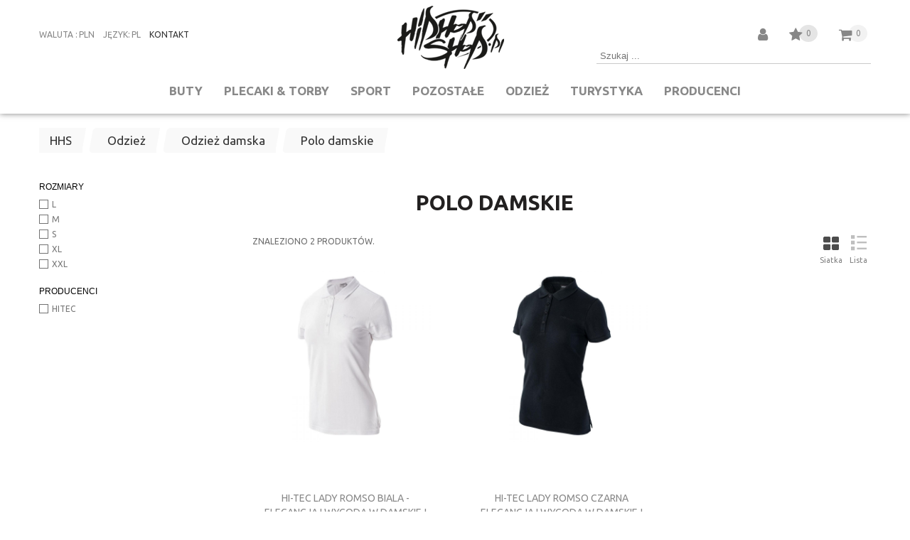

--- FILE ---
content_type: text/html
request_url: https://hiphopshop.pl/Odziez/Odziez-damska/Polo-damskie/
body_size: 18610
content:
<!DOCTYPE html><html lang="en"><head><meta charSet="utf-8"/><meta http-equiv="x-ua-compatible" content="ie=edge"/><meta name="viewport" content="width=device-width, initial-scale=1, shrink-to-fit=no"/><link href="/css/../css/styles.35a4295498088a136205.css" rel="stylesheet" type="text/css"/><meta name="generator" content="Gatsby 2.13.25"/><link rel="sitemap" type="application/xml" href="/sitemap.xml"/><title data-react-helmet="true">Polo damskie</title><link data-react-helmet="true" href="https://stackpath.bootstrapcdn.com/font-awesome/4.7.0/css/font-awesome.min.css" rel="stylesheet"/><meta data-react-helmet="true" name="google-signin-client_id" content="757882113178-og6ah040m44ut63nbfr46jkg412osgp7.apps.googleusercontent.com"/><meta data-react-helmet="true" name="description" content=""/><meta data-react-helmet="true" name="og:image"/><meta data-react-helmet="true" name="og:url" content="https://hiphopshop.pl/Odziez/Odziez-damska/Polo-damskie/"/><script data-react-helmet="true" type="text/javascript">
                window.fbAsyncInit = function () {
                FB.init({
                  appId: '668919340250481',
                  autoLogAppEvents: true,
                  xfbml: true,
                  version: 'v3.3'
                });
          
                // Broadcast an event when FB object is ready
                var fbInitEvent = new Event('FBObjectReady');
                document.dispatchEvent(fbInitEvent);
              };
          
              (function (d, s, id) {
                var js, fjs = d.getElementsByTagName(s)[0];
                if (d.getElementById(id)) { return; }
                js = d.createElement(s); js.id = id;
                js.src = "https://connect.facebook.net/en_US/sdk.js";
                fjs.parentNode.insertBefore(js, fjs);
              }(document, 'script', 'facebook-jssdk'));</script><script data-react-helmet="true" type="text/javascript"> let gapiPromise = (function(){  return new Promise(function(resolve, reject) { window.onLoadCallback = function(){ resolve(); }; });  }());   window.app = window.app || {};  window.app.gapiPromise = gapiPromise;  window.app.gapiPromise.then(() => { let event = new Event("googleLoaded"); document.dispatchEvent(event); }); </script><script data-react-helmet="true" src="https://apis.google.com/js/platform.js?onload=onLoadCallback" async="" defer=""></script><script data-react-helmet="true" class="structured-data-list" type="application/ld+json">{"@context": "http://schema.org/","@type": "BreadcrumbList", "itemListElement": [{"@type": "ListItem", "position": 0, "item": {"@id": "https://hiphopshop.pl/Odziez/", "name": "Odzież","image": ""}},{"@type": "ListItem", "position": 1, "item": {"@id": "https://hiphopshop.pl/Odziez/Odziez-damska/", "name": "Odzież damska","image": ""}},{"@type": "ListItem", "position": 2, "item": {"@id": "https://hiphopshop.pl/Odziez/Odziez-damska/Polo-damskie/", "name": "Polo damskie","image": ""}}]}</script><script async="" src="https://www.googletagmanager.com/gtag/js?id=UA-188007474-1"></script><script>
    window.GATSBY_GTAG_PLUGIN_GA_TRACKING_ID = (
      'UA-188007474-1'
    );
    window.GATSBY_GTAG_PLUGIN_ANONYMIZE = true;

    var options = {
      send_page_view: false
    };
    if (true) {
      options.anonymize_ip = true;
    }

    window.dataLayer = window.dataLayer || [];
    function gtag(){dataLayer.push(arguments);}
    window.gtag = gtag;
    gtag('js', new Date());
    gtag('config', 'UA-188007474-1', options);
  </script><link rel="shortcut icon" href="/icons/icon-48x48.png?v=6a76d0fc4dc875ecad6d10d168bb07a1"/><link rel="manifest" href="/manifest.webmanifest"/><meta name="theme-color" content="#878787"/><link rel="apple-touch-icon" sizes="48x48" href="/icons/icon-48x48.png?v=6a76d0fc4dc875ecad6d10d168bb07a1"/><link rel="apple-touch-icon" sizes="72x72" href="/icons/icon-72x72.png?v=6a76d0fc4dc875ecad6d10d168bb07a1"/><link rel="apple-touch-icon" sizes="96x96" href="/icons/icon-96x96.png?v=6a76d0fc4dc875ecad6d10d168bb07a1"/><link rel="apple-touch-icon" sizes="144x144" href="/icons/icon-144x144.png?v=6a76d0fc4dc875ecad6d10d168bb07a1"/><link rel="apple-touch-icon" sizes="192x192" href="/icons/icon-192x192.png?v=6a76d0fc4dc875ecad6d10d168bb07a1"/><link rel="apple-touch-icon" sizes="256x256" href="/icons/icon-256x256.png?v=6a76d0fc4dc875ecad6d10d168bb07a1"/><link rel="apple-touch-icon" sizes="384x384" href="/icons/icon-384x384.png?v=6a76d0fc4dc875ecad6d10d168bb07a1"/><link rel="apple-touch-icon" sizes="512x512" href="/icons/icon-512x512.png?v=6a76d0fc4dc875ecad6d10d168bb07a1"/><link as="script" rel="preload" href="/js/webpack-runtime.757d8e885e4a65d3cf6f.js"/><link as="script" rel="preload" href="/js/app.33bf91d7621f8d0fd70b.js"/><link as="script" rel="preload" href="/js/styles.c7c08bd3a0e57f90f274.js"/><link as="script" rel="preload" href="/js/1.580195a93f3d76263a86.js"/><link as="script" rel="preload" href="/js/2.e615d061becdaeaf7d82.js"/><link as="script" rel="preload" href="/js/component---src-templates-category-js.4641c89ca1fb13c3ec0b.js"/><link as="fetch" rel="preload" href="/page-data/Odziez/Odziez-damska/Polo-damskie/page-data.json" crossorigin="use-credentials"/></head><body><noscript id="gatsby-noscript">This app works best with JavaScript enabled.</noscript><div id="___gatsby"><div style="outline:none" tabindex="-1" role="group" id="gatsby-focus-wrapper"><div id="fb-root"></div><div id="page_category" class="pageCon mobile"> <div id="header" class="mobile"><div class="page"><div id="menu_left"><div class="select"> <label>Waluta<!-- --> : </label><div class="selected">pln<div><p>PLN</p><p>EUR</p><p>GBP</p></div></div></div><div class="select"><label>Język<!-- -->: </label><div class="selected">pl<div><p>Polski</p><p>English</p><p>Czech </p></div></div></div><a href="/contact">Kontakt</a></div><a class="logo" href="/"><img src="[data-uri]"/></a><div id="options"><div id="cartBox" class=""><img alt="cart" src="[data-uri]"/><span class="count">0</span></div><div id="compareBox"><a href="/compare"><img alt="compare" src="[data-uri]"/><span class="count">0</span></a></div><div id="userBox"><img src="[data-uri]"/></div></div><div class="both"></div><div id="headerFixed"><div><div id="goToTop"><img src="[data-uri]"/></div><div id="menuToggle"><img src="[data-uri]"/></div><div id="searchBox" class="notClose"><p class="close">x</p><img src="[data-uri]"/><input type="text" placeholder="Szukaj ..." name="search" value=""/></div></div><div class="both"></div><div id="menu"><ul class="d0"> <li class="d0"><a href="#" class="d0" to="/Buty/">Buty</a> <ul class="d1"> <li class="d1"><a href="#" class="d1" to="/Buty/Buty-jesien--zima/">Buty jesień / zima</a> <ul class="d2"> <li class="d2"><a class="d2" href="/Buty/Buty-jesien--zima/Obuwie-Damskie/#b">Obuwie Damskie</a> <!-- -->  </li><li class="d2"><a class="d2" href="/Buty/Buty-jesien--zima/Obuwie-meskie/#b">Obuwie męskie</a> <!-- -->  </li> </ul>  </li><li class="d1"><a href="#" class="d1" to="/Buty/wiosna-Lato/">wiosna / Lato</a> <ul class="d2"> <li class="d2"><a class="d2" href="/Buty/wiosna-Lato/Obuwie-meskie1/#b">Obuwie męskie</a> <!-- -->  </li><li class="d2"><a href="#" class="d2" to="/Buty/wiosna-Lato/Klapki/">Klapki</a> <ul class="d3"> <li class="d3"><a class="d3" href="/Buty/wiosna-Lato/Klapki/Klapki-meskie/#b">Klapki męskie</a> <!-- -->  </li><li class="d3"><a class="d3" href="/Buty/wiosna-Lato/Klapki/Klapki-damskie/#b">Klapki damskie</a> <!-- -->  </li><li class="d3"><a class="d3" href="/Buty/wiosna-Lato/Klapki/Japonki-damskie/#b">Japonki damskie</a> <!-- -->  </li> </ul>  </li><li class="d2"><a class="d2" href="/Buty/wiosna-Lato/Obuwie-damskie1/#b">Obuwie damskie</a> <!-- -->  </li><li class="d2"><a href="#" class="d2" to="/Buty/wiosna-Lato/Trampki/">Trampki</a> <ul class="d3"> <li class="d3"><a class="d3" href="/Buty/wiosna-Lato/Trampki/Trampki-Meskie/#b">Trampki Męskie</a> <!-- -->  </li><li class="d3"><a class="d3" href="/Buty/wiosna-Lato/Trampki/Trampki-damskie/#b">Trampki damskie</a> <!-- -->  </li> </ul>  </li><li class="d2"><a class="d2" href="/Buty/wiosna-Lato/Obuwie-Dzieciece/#b">Obuwie Dziecięce</a> <!-- -->  </li><li class="d2"><a href="#" class="d2" to="/Buty/wiosna-Lato/SANDALY/">SANDAŁY</a> <ul class="d3"> <li class="d3"><a class="d3" href="/Buty/wiosna-Lato/SANDALY/SANDALY-dzieciece/#b">SANDAŁY dziecięce</a> <!-- -->  </li><li class="d3"><a class="d3" href="/Buty/wiosna-Lato/SANDALY/SANDALY-Meskie/#b">SANDAŁY Męskie</a> <!-- -->  </li><li class="d3"><a class="d3" href="/Buty/wiosna-Lato/SANDALY/SANDALY-damskie/#b">SANDAŁY damskie</a> <!-- -->  </li> </ul>  </li><li class="d2"><a class="d2" href="/Buty/wiosna-Lato/Buty-do-wody/#b">Buty do wody</a> <!-- -->  </li> </ul>  </li><li class="d1"><a class="d1" href="/Buty/Obuwie-akcesoria/#b">Obuwie akcesoria</a> <!-- -->  </li><li class="d1"><a class="d1" href="/Buty/Worki-na-buty/#b">Worki na buty</a> <!-- -->  </li><li class="d1"><a class="d1" href="/null/#b">Buty sportowe Piłka Nożna</a> <!-- -->  </li><li class="d1"><a class="d1" href="/Buty/Buty-Outdoor-Taktyczne/#b">Buty Outdoor - Taktyczne</a> <!-- -->  </li><li class="d1"><a class="d1" href="/null/#b">Buty trekkingowe - turystyczne</a> <!-- -->  </li> </ul>  </li><li class="d0"><a href="#" class="d0" to="/Plecaki-and-torby/">Plecaki &amp; torby</a> <ul class="d1"> <li class="d1"><a href="#" class="d1" to="/Plecaki-and-torby/Plecaki/">Plecaki</a> <ul class="d2"> <li class="d2"><a class="d2" href="/Plecaki-and-torby/Plecaki/Plecaki-Rowerowe/#b">Plecaki  Rowerowe</a> <!-- -->  </li><li class="d2"><a class="d2" href="/Plecaki-and-torby/Plecaki/Plecaki-Szkolne/#b">Plecaki Szkolne</a> <!-- -->  </li><li class="d2"><a class="d2" href="/null/#b">Plecaki Outlet</a> <!-- -->  </li><li class="d2"><a class="d2" href="/null/#b">Plecaki Sporty Wodne</a> <!-- -->  </li><li class="d2"><a class="d2" href="/null/#b">Plecaki snowsport</a> <!-- -->  </li><li class="d2"><a class="d2" href="/Plecaki-and-torby/Plecaki/Plecak-na-Laptopa/#b">Plecak na Laptopa</a> <!-- -->  </li><li class="d2"><a class="d2" href="/Plecaki-and-torby/Plecaki/Plecaki-Outdoor/#b">Plecaki Outdoor</a> <!-- -->  </li><li class="d2"><a class="d2" href="/Plecaki-and-torby/Plecaki/Buklak-Camel-Bag/#b">Bukłak Camel Bag</a> <!-- -->  </li><li class="d2"><a class="d2" href="/Plecaki-and-torby/Plecaki/Plecaki-Miejskie/#b">Plecaki Miejskie</a> <!-- -->  </li> </ul>  </li><li class="d1"><a class="d1" href="/Plecaki-and-torby/Nerka-torba-na-biodro/#b">Nerka / torba na biodro</a> <!-- -->  </li><li class="d1"><a href="#" class="d1" to="/Plecaki-and-torby/Torby/">Torby</a> <ul class="d2"> <li class="d2"><a class="d2" href="/Plecaki-and-torby/Torby/Torby-na-ramie/#b">Torby na ramię</a> <!-- -->  </li><li class="d2"><a class="d2" href="/Plecaki-and-torby/Torby/Torby-sportowe/#b">Torby sportowe</a> <!-- -->  </li><li class="d2"><a class="d2" href="/Plecaki-and-torby/Torby/Torba-na-laptop/#b">Torba na laptop</a> <!-- -->  </li><li class="d2"><a class="d2" href="/Plecaki-and-torby/Torby/Torby-podrozne/#b">Torby podróżne</a> <!-- -->  </li> </ul>  </li><li class="d1"><a class="d1" href="/Plecaki-and-torby/Walizki/#b">Walizki</a> <!-- -->  </li><li class="d1"><a class="d1" href="/Plecaki-and-torby/Piorniki-i-Etui/#b">Piórniki i Etui</a> <!-- -->  </li> </ul>  </li><li class="d0"><a href="#" class="d0" to="/Sport/">Sport</a> <ul class="d1"> <li class="d1"><a href="#" class="d1" to="/Sport/Skate/">Skate</a> <ul class="d2"> <li class="d2"><a class="d2" href="/Sport/Skate/Fingerboards/#b">Fingerboards</a> <!-- -->  </li><li class="d2"><a href="#" class="d2" to="/Sport/Skate/Rolki/">Rolki</a> <ul class="d3"> <li class="d3"><a class="d3" href="/Sport/Skate/Rolki/Rolki-PRO/#b">Rolki PRO</a> <!-- -->  </li><li class="d3"><a class="d3" href="/Sport/Skate/Rolki/Kola-do-rolek/#b">Koła do rolek</a> <!-- -->  </li><li class="d3"><a class="d3" href="/Sport/Skate/Rolki/Rolki-Akcesoria/#b">Rolki - Akcesoria</a> <!-- -->  </li><li class="d3"><a class="d3" href="/Sport/Skate/Rolki/Rolki-regulowane-dzieciece/#b">Rolki regulowane dziecięce</a> <!-- -->  </li><li class="d3"><a class="d3" href="/Sport/Skate/Rolki/Lyzworolki-rekreacyjne/#b">Łyżworolki rekreacyjne</a> <!-- -->  </li><li class="d3"><a class="d3" href="/Sport/Skate/Rolki/Hamulce-do-Rolek/#b">Hamulce do Rolek</a> <!-- -->  </li> </ul>  </li><li class="d2"><a href="#" class="d2" to="/Sport/Skate/Skateboard/">Skateboard</a> <ul class="d3"> <li class="d3"><a class="d3" href="/Sport/Skate/Skateboard/Blaty/#b">Blaty</a> <!-- -->  </li><li class="d3"><a class="d3" href="/Sport/Skate/Skateboard/Trucki/#b">Trucki</a> <!-- -->  </li><li class="d3"><a class="d3" href="/Sport/Skate/Skateboard/Kola1/#b">Koła</a> <!-- -->  </li><li class="d3"><a class="d3" href="/Sport/Skate/Skateboard/Akcesoria-skateboard/#b">Akcesoria skateboard</a> <!-- -->  </li><li class="d3"><a class="d3" href="/Sport/Skate/Skateboard/Kompletna-deskorolka/#b">Kompletna deskorolka</a> <!-- -->  </li><li class="d3"><a class="d3" href="/Sport/Skate/Skateboard/Lozyska-do-deskorolki/#b">Łożyska do deskorolki</a> <!-- -->  </li><li class="d3"><a class="d3" href="/Sport/Skate/Skateboard/Grip-Tape-Papier/#b">Grip Tape / Papier</a> <!-- -->  </li> </ul>  </li><li class="d2"><a href="#" class="d2" to="/Sport/Skate/Scooters-Hulajnogi/">Scooters / Hulajnogi</a> <ul class="d3"> <li class="d3"><a class="d3" href="/Sport/Skate/Scooters-Hulajnogi/Akcesoria-do-hulajnogi/#b">Akcesoria do hulajnogi</a> <!-- -->  </li><li class="d3"><a class="d3" href="/Sport/Skate/Scooters-Hulajnogi/Kola/#b">Koła</a> <!-- -->  </li><li class="d3"><a class="d3" href="/Sport/Skate/Scooters-Hulajnogi/Hulajnogi-elektryczne/#b">Hulajnogi elektryczne</a> <!-- -->  </li> </ul>  </li><li class="d2"><a href="#" class="d2" to="/Sport/Skate/Wrotki/">Wrotki</a> <ul class="d3"> <li class="d3"><a class="d3" href="/Sport/Skate/Wrotki/Kola-do-Wrotek/#b">Koła do Wrotek</a> <!-- -->  </li><li class="d3"><a class="d3" href="/Sport/Skate/Wrotki/Hamulce-do-wrotek/#b">Hamulce do wrotek</a> <!-- -->  </li> </ul>  </li><li class="d2"><a href="#" class="d2" to="/Sport/Skate/Longboard/">Longboard</a> <ul class="d3"> <li class="d3"><a class="d3" href="/Sport/Skate/Longboard/Lozyska-do-Longboardu/#b">Łożyska do Longboardu</a> <!-- -->  </li><li class="d3"><a class="d3" href="/null/#b">Tuleje gumki do Lonboardu</a> <!-- -->  </li><li class="d3"><a class="d3" href="/Sport/Skate/Longboard/Akcesoria-Longboard/#b">Akcesoria Longboard</a> <!-- -->  </li><li class="d3"><a class="d3" href="/null/#b">Śruby i montażówki Longboard</a> <!-- -->  </li><li class="d3"><a class="d3" href="/Sport/Skate/Longboard/Truck-Longboard/#b">Truck Longboard</a> <!-- -->  </li><li class="d3"><a class="d3" href="/Sport/Skate/Longboard/kola-do-Longboardu/#b">koła do Longboardu</a> <!-- -->  </li> </ul>  </li><li class="d2"><a class="d2" href="/Sport/Skate/Torby-i-akcesoria/#b">Torby i akcesoria</a> <!-- -->  </li> </ul>  </li><li class="d1"><a href="#" class="d1" to="/Sport/Ski-and-Snow/">Ski &amp; Snow</a> <ul class="d2"> <li class="d2"><a class="d2" href="/null/#b">Pokrowce</a> <!-- -->  </li><li class="d2"><a class="d2" href="/Sport/Ski-and-Snow/Akcesoria-Ski-and-Snow/#b">Akcesoria Ski &amp; Snow</a> <!-- -->  </li><li class="d2"><a href="#" class="d2" to="/Sport/Ski-and-Snow/Spodnie-na-narty-snowboard/">Spodnie na narty, snowboard</a> <ul class="d3"> <li class="d3"><a class="d3" href="/Sport/Ski-and-Snow/Spodnie-na-narty-snowboard/Spodnie-damskie/#b">Spodnie damskie</a> <!-- -->  </li><li class="d3"><a class="d3" href="/Sport/Ski-and-Snow/Spodnie-na-narty-snowboard/Spodnie-meskie/#b">Spodnie męskie</a> <!-- -->  </li> </ul>  </li> </ul>  </li><li class="d1"><a href="#" class="d1" to="/Sport/Bike/">Bike</a> <ul class="d2"> <li class="d2"><a class="d2" href="/Sport/Bike/Akcesoria-Bike/#b">Akcesoria Bike</a> <!-- -->  </li><li class="d2"><a class="d2" href="/null/#b">Kurtka rowerowa</a> <!-- -->  </li><li class="d2"><a class="d2" href="/Sport/Bike/Rekawice-rowerowe/#b">Rękawice rowerowe</a> <!-- -->  </li><li class="d2"><a class="d2" href="/Sport/Bike/Ochraniacze-na-rower/#b">Ochraniacze na rower</a> <!-- -->  </li><li class="d2"><a class="d2" href="/Sport/Bike/Koszulki-rowerowe/#b">Koszulki rowerowe</a> <!-- -->  </li><li class="d2"><a class="d2" href="/Sport/Bike/Kask-rowerowy/#b">Kask rowerowy</a> <!-- -->  </li> </ul>  </li><li class="d1"><a href="#" class="d1" to="/Sport/Kaski-i-ochraniacze/">Kaski i ochraniacze</a> <ul class="d2"> <li class="d2"><a class="d2" href="/Sport/Kaski-i-ochraniacze/sporty-letnie/#b">sporty letnie</a> <!-- -->  </li><li class="d2"><a class="d2" href="/Sport/Kaski-i-ochraniacze/sporty-zimowe/#b">sporty zimowe</a> <!-- -->  </li><li class="d2"><a class="d2" href="/Sport/Kaski-i-ochraniacze/Ochraniacze-Skate/#b">Ochraniacze Skate</a> <!-- -->  </li> </ul>  </li><li class="d1"><a href="#" class="d1" to="/null">Kiteboard</a> <ul class="d2"> <li class="d2"><a class="d2" href="/null/#b">Trapezy kite</a> <!-- -->  </li><li class="d2"><a class="d2" href="/null/#b">Akcesoria Kite</a> <!-- -->  </li><li class="d2"><a class="d2" href="/null/#b">Pokrowce Kite</a> <!-- -->  </li> </ul>  </li><li class="d1"><a class="d1" href="/Sport/Kendama-gra-japonska/#b">Kendama - gra japońska</a> <!-- -->  </li><li class="d1"><a class="d1" href="/null/#b">SUP - stand up paddle</a> <!-- -->  </li><li class="d1"><a href="#" class="d1" to="/Sport/Lyzwy-i-akcesoria/">Łyżwy i akcesoria</a> <ul class="d2"> <li class="d2"><a class="d2" href="/Sport/Lyzwy-i-akcesoria/Lyzwy-Hokejowe/#b">Łyżwy Hokejowe</a> <!-- -->  </li><li class="d2"><a class="d2" href="/Sport/Lyzwy-i-akcesoria/Lyzwy-Figurowe/#b">Łyżwy Figurowe</a> <!-- -->  </li><li class="d2"><a class="d2" href="/Sport/Lyzwy-i-akcesoria/Akcesoria-lyzwy/#b">Akcesoria łyżwy</a> <!-- -->  </li><li class="d2"><a href="#" class="d2" to="/Sport/Lyzwy-i-akcesoria/Hokej-Akcesoria-i-dodatki/">Hokej Akcesoria i dodatki</a> <ul class="d3"> <li class="d3"><a class="d3" href="/Sport/Lyzwy-i-akcesoria/Hokej-Akcesoria-i-dodatki/Hokej-Krazki-i-pileczki/#b">Hokej Krążki i piłeczki</a> <!-- -->  </li><li class="d3"><a class="d3" href="/null/#b">Rękawice Hokejowe</a> <!-- -->  </li> </ul>  </li><li class="d2"><a class="d2" href="/Sport/Lyzwy-i-akcesoria/Lyzwy-regulowane/#b">Łyżwy regulowane</a> <!-- -->  </li> </ul>  </li> </ul>  </li><li class="d0"><a href="#" class="d0" to="/Pozostale/">Pozostałe</a> <ul class="d1"> <li class="d1"><a href="#" class="d1" to="/Pozostale/Trafika/">Trafika</a> <ul class="d2"> <li class="d2"><a class="d2" href="/Pozostale/Trafika/FAJKI-WODNE/#b">FAJKI WODNE</a> <!-- -->  </li><li class="d2"><a class="d2" href="/Pozostale/Trafika/ZAPALNICZKI/#b">ZAPALNICZKI</a> <!-- -->  </li><li class="d2"><a class="d2" href="/Pozostale/Trafika/MLYNKI/#b">MŁYNKI</a> <!-- -->  </li><li class="d2"><a href="#" class="d2" to="/Pozostale/Trafika/Fajka/">Fajka</a> <ul class="d3"> <li class="d3"><a class="d3" href="/null/#b">Lufki szklane</a> <!-- -->  </li> </ul>  </li><li class="d2"><a class="d2" href="/null/#b">Papierośnice</a> <!-- -->  </li><li class="d2"><a class="d2" href="/null/#b">Bibułki</a> <!-- -->  </li> </ul>  </li><li class="d1"><a class="d1" href="/Pozostale/Okulary-przeciwsloneczne/#b">Okulary przeciwsłoneczne</a> <!-- -->  </li><li class="d1"><a href="#" class="d1" to="/Pozostale/HempCBD/">Hemp/CBD</a> <ul class="d2"> <li class="d2"><a class="d2" href="/Pozostale/HempCBD/Produkty-z-CBD/#b">Produkty z CBD</a> <!-- -->  </li><li class="d2"><a href="#" class="d2" to="/null">Produkty spożywcze</a> <ul class="d3"> <li class="d3"><a class="d3" href="/null/#b"></a> <!-- -->  </li> </ul>  </li><li class="d2"><a class="d2" href="/Pozostale/HempCBD/Zestawy-kosmetykow/#b">Zestawy kosmetyków</a> <!-- -->  </li><li class="d2"><a class="d2" href="/null/#b">Perfumy</a> <!-- -->  </li><li class="d2"><a class="d2" href="/Pozostale/HempCBD/Kosmetyki/#b">Kosmetyki</a> <!-- -->  </li><li class="d2"><a class="d2" href="/Pozostale/HempCBD/Susz-Konopny/#b">Susz Konopny</a> <!-- -->  </li> </ul>  </li><li class="d1"><a class="d1" href="/null/#b">ZEGARKI</a> <!-- -->  </li><li class="d1"><a href="#" class="d1" to="/Pozostale/Sluchawki/">Słuchawki</a> <ul class="d2"> <li class="d2"><a class="d2" href="/Pozostale/Sluchawki/Nauszne/#b">Nauszne</a> <!-- -->  </li><li class="d2"><a class="d2" href="/Pozostale/Sluchawki/Douszne/#b">Douszne</a> <!-- -->  </li> </ul>  </li><li class="d1"><a class="d1" href="/Pozostale/HIP-HOP-CD/#b">HIP HOP CD</a> <!-- -->  </li><li class="d1"><a class="d1" href="/null/#b">Breloki</a> <!-- -->  </li> </ul>  </li><li class="d0"><a href="#" class="d0" to="/Odziez/">Odzież</a> <ul class="d1"> <li class="d1"><a href="#" class="d1" to="/Odziez/Odziez-damska/">Odzież damska</a> <ul class="d2"> <li class="d2"><a class="d2" href="/Odziez/Odziez-damska/Long-sleeves/#b">Long sleeves</a> <!-- -->  </li><li class="d2"><a class="d2" href="/Odziez/Odziez-damska/Bluzy-i-swetry-damskie/#b">Bluzy i swetry damskie</a> <!-- -->  </li><li class="d2"><a class="d2" href="/Odziez/Odziez-damska/Koszulki-i-topy-damskie/#b">Koszulki i topy damskie</a> <!-- -->  </li><li class="d2"><a class="d2" href="/Odziez/Odziez-damska/Sukienki/#b">Sukienki</a> <!-- -->  </li><li class="d2"><a class="d2" href="/Odziez/Odziez-damska/Spodnie1/#b">Spodnie</a> <!-- -->  </li><li class="d2"><a class="d2" href="/Odziez/Odziez-damska/Kurtki1/#b">Kurtki</a> <!-- -->  </li><li class="d2"><a class="d2" href="/null/#b">Dres komplet</a> <!-- -->  </li><li class="d2"><a class="d2" href="/Odziez/Odziez-damska/Leginsy/#b">Leginsy</a> <!-- -->  </li><li class="d2"><a class="d2" href="/Odziez/Odziez-damska/Body/#b">Body</a> <!-- -->  </li><li class="d2"><a class="d2" href="/Odziez/Odziez-damska/Szorty-damskie/#b">Szorty damskie</a> <!-- -->  </li><li class="d2"><a class="d2" href="/Odziez/Odziez-damska/Kurtki-zimowe1/#b">Kurtki zimowe</a> <!-- -->  </li><li class="d2"><a class="d2" href="/Odziez/Odziez-damska/Polo-damskie/#b">Polo damskie</a> <!-- -->  </li><li class="d2"><a class="d2" href="/Odziez/Odziez-damska/kamizelki1/#b">kamizelki</a> <!-- -->  </li> </ul>  </li><li class="d1"><a href="#" class="d1" to="/Odziez/Nakrycia-glowy/">Nakrycia głowy</a> <ul class="d2"> <li class="d2"><a class="d2" href="/Odziez/Nakrycia-glowy/Kapelusze/#b">Kapelusze</a> <!-- -->  </li><li class="d2"><a class="d2" href="/Odziez/Nakrycia-glowy/Czapki-z-daszkiem/#b">Czapki z daszkiem</a> <!-- -->  </li> </ul>  </li><li class="d1"><a href="#" class="d1" to="/Odziez/Galanteria-zimowa/">Galanteria zimowa</a> <ul class="d2"> <li class="d2"><a class="d2" href="/Odziez/Galanteria-zimowa/Czapka-Zimowa/#b">Czapka Zimowa</a> <!-- -->  </li><li class="d2"><a class="d2" href="/null/#b">Szaliki</a> <!-- -->  </li><li class="d2"><a class="d2" href="/Odziez/Galanteria-zimowa/Rekawiczki-zimowe/#b">Rękawiczki zimowe</a> <!-- -->  </li><li class="d2"><a class="d2" href="/Odziez/Galanteria-zimowa/Kominy-i-Bandany/#b">Kominy i Bandany</a> <!-- -->  </li> </ul>  </li><li class="d1"><a href="#" class="d1" to="/Odziez/Akcesoria/">Akcesoria</a> <ul class="d2"> <li class="d2"><a class="d2" href="/Odziez/Akcesoria/Paski-do-spodni/#b">Paski do spodni</a> <!-- -->  </li><li class="d2"><a class="d2" href="/Odziez/Akcesoria/Sznurowki/#b">Sznurówki</a> <!-- -->  </li><li class="d2"><a class="d2" href="/Odziez/Akcesoria/Bandany/#b">Bandany</a> <!-- -->  </li><li class="d2"><a class="d2" href="/Odziez/Akcesoria/Portfele/#b">Portfele</a> <!-- -->  </li><li class="d2"><a class="d2" href="/Odziez/Akcesoria/Skarpetki/#b">Skarpetki</a> <!-- -->  </li><li class="d2"><a class="d2" href="/Odziez/Akcesoria/BOKSERKI/#b">BOKSERKI</a> <!-- -->  </li><li class="d2"><a class="d2" href="/Odziez/Akcesoria/Reczniki-plazowe/#b">Ręczniki plażowe</a> <!-- -->  </li><li class="d2"><a class="d2" href="/Odziez/Akcesoria/Frotki-na-reke/#b">Frotki na rękę</a> <!-- -->  </li> </ul>  </li><li class="d1"><a href="#" class="d1" to="/Odziez/Odziez-meska/">Odzież męska</a> <ul class="d2"> <li class="d2"><a class="d2" href="/Odziez/Odziez-meska/Kurtki-zimowe/#b">Kurtki zimowe</a> <!-- -->  </li><li class="d2"><a class="d2" href="/Odziez/Odziez-meska/Szorty/#b">Szorty</a> <!-- -->  </li><li class="d2"><a class="d2" href="/Odziez/Odziez-meska/Longsleeves/#b">Longsleeves</a> <!-- -->  </li><li class="d2"><a class="d2" href="/Odziez/Odziez-meska/Koszulki/#b">Koszulki</a> <!-- -->  </li><li class="d2"><a href="#" class="d2" to="/Odziez/Odziez-meska/Spodnie/">Spodnie</a> <ul class="d3"> <li class="d3"><a class="d3" href="/null/#b">Spodnie sztruksowe</a> <!-- -->  </li><li class="d3"><a class="d3" href="/Odziez/Odziez-meska/Spodnie/Spodnie-dresowe/#b">Spodnie dresowe</a> <!-- -->  </li><li class="d3"><a class="d3" href="/Odziez/Odziez-meska/Spodnie/Spodnie-chino/#b">Spodnie chino</a> <!-- -->  </li><li class="d3"><a class="d3" href="/Odziez/Odziez-meska/Spodnie/Spodnie-jeans/#b">Spodnie jeans</a> <!-- -->  </li><li class="d3"><a class="d3" href="/Odziez/Odziez-meska/Spodnie/Spodnie-jogger/#b">Spodnie jogger</a> <!-- -->  </li> </ul>  </li><li class="d2"><a href="#" class="d2" to="/Odziez/Odziez-meska/Bluzy/">Bluzy</a> <ul class="d3"> <li class="d3"><a class="d3" href="/Odziez/Odziez-meska/Bluzy/Bluza-z-kapturem/#b">Bluza z kapturem</a> <!-- -->  </li><li class="d3"><a class="d3" href="/Odziez/Odziez-meska/Bluzy/Bluza-z-kapturem-zip/#b">Bluza z kapturem zip</a> <!-- -->  </li><li class="d3"><a class="d3" href="/Odziez/Odziez-meska/Bluzy/Bluza-prosta-zip/#b">Bluza prosta zip</a> <!-- -->  </li><li class="d3"><a class="d3" href="/Odziez/Odziez-meska/Bluzy/Bluza-prosta/#b">Bluza prosta</a> <!-- -->  </li><li class="d3"><a class="d3" href="/Odziez/Odziez-meska/Bluzy/Swetry/#b">Swetry</a> <!-- -->  </li><li class="d3"><a class="d3" href="/Odziez/Odziez-meska/Bluzy/Polary/#b">Polary</a> <!-- -->  </li> </ul>  </li><li class="d2"><a class="d2" href="/Odziez/Odziez-meska/Koszulki-polo/#b">Koszulki polo</a> <!-- -->  </li><li class="d2"><a class="d2" href="/Odziez/Odziez-meska/Koszule/#b">Koszule</a> <!-- -->  </li><li class="d2"><a class="d2" href="/Odziez/Odziez-meska/Kamizelki/#b">Kamizelki</a> <!-- -->  </li><li class="d2"><a class="d2" href="/Odziez/Odziez-meska/Kurtki/#b">Kurtki</a> <!-- -->  </li><li class="d2"><a class="d2" href="/Odziez/Odziez-meska/Dresy-kompletne/#b">Dresy kompletne</a> <!-- -->  </li><li class="d2"><a class="d2" href="/Odziez/Odziez-meska/Koszulka-Tank-Top/#b">Koszulka Tank Top</a> <!-- -->  </li> </ul>  </li><li class="d1"><a href="#" class="d1" to="/Odziez/Odziez-termoaktywna/">Odzież termoaktywna</a> <ul class="d2"> <li class="d2"><a class="d2" href="/Odziez/Odziez-termoaktywna/Komplet-odziez-termoaktywna/#b">Komplet odzież termoaktywna</a> <!-- -->  </li><li class="d2"><a class="d2" href="/Odziez/Odziez-termoaktywna/Koszulka-termoaktywna/#b">Koszulka termoaktywna</a> <!-- -->  </li><li class="d2"><a class="d2" href="/Odziez/Odziez-termoaktywna/Spodnie-termoaktywne/#b">Spodnie termoaktywne</a> <!-- -->  </li> </ul>  </li> </ul>  </li><li class="d0"><a href="#" class="d0" to="/Turystyka/">Turystyka</a> <ul class="d1"> <li class="d1"><a class="d1" href="/Turystyka/Namioty/#b">Namioty</a> <!-- -->  </li><li class="d1"><a class="d1" href="/Turystyka/Materace-Spiwory-Karimaty/#b">Materace Śpiwory Karimaty</a> <!-- -->  </li><li class="d1"><a href="#" class="d1" to="/Turystyka/Nordic-Walking/">Nordic Walking</a> <ul class="d2"> <li class="d2"><a class="d2" href="/Turystyka/Nordic-Walking/Nordic-Walking-Akcesoria/#b">Nordic Walking - Akcesoria</a> <!-- -->  </li> </ul>  </li><li class="d1"><a class="d1" href="/Turystyka/Latarki-i-Lampki/#b">Latarki i Lampki</a> <!-- -->  </li><li class="d1"><a class="d1" href="/Turystyka/Bagaz-worki-torby/#b">Bagaż, worki, torby</a> <!-- -->  </li> </ul>  </li><li class="d0"><a href="#" class="d0" to="/Odziez/">Producenci</a> <ul class="d1"> <li class="d1"><a class="d1" href="/47-Brand/#b">47 Brand</a> <!-- -->  </li><li class="d1"><a class="d1" href="/ACTIVE/#b">ACTIVE</a> <!-- -->  </li><li class="d1"><a class="d1" href="/ALLRIGHT/#b">ALLRIGHT</a> <!-- -->  </li><li class="d1"><a class="d1" href="/AQUAWAVE/#b">AQUAWAVE</a> <!-- -->  </li><li class="d1"><a class="d1" href="/AR/#b">AR</a> <!-- -->  </li><li class="d1"><a class="d1" href="/ARENA/#b">ARENA</a> <!-- -->  </li><li class="d1"><a class="d1" href="/Adidas/#b">Adidas</a> <!-- -->  </li><li class="d1"><a class="d1" href="/Aloiki/#b">Aloiki</a> <!-- -->  </li><li class="d1"><a class="d1" href="/Arrigo-Bello/#b">Arrigo Bello</a> <!-- -->  </li><li class="d1"><a class="d1" href="/B3/#b">B3</a> <!-- -->  </li><li class="d1"><a class="d1" href="/BAUER/#b">BAUER</a> <!-- -->  </li><li class="d1"><a class="d1" href="/BEJO/#b">BEJO</a> <!-- -->  </li><li class="d1"><a class="d1" href="/BLUD/#b">BLUD</a> <!-- -->  </li><li class="d1"><a class="d1" href="/BLUESPORT/#b">BLUESPORT</a> <!-- -->  </li><li class="d1"><a class="d1" href="/BRUGI/#b">BRUGI</a> <!-- -->  </li><li class="d1"><a class="d1" href="/Bangastic/#b">Bangastic</a> <!-- -->  </li><li class="d1"><a class="d1" href="/Bobby-Sox/#b">Bobby Sox</a> <!-- -->  </li><li class="d1"><a class="d1" href="/Busta-Grip/#b">Busta Grip</a> <!-- -->  </li><li class="d1"><a class="d1" href="/CIRCA/#b">CIRCA</a> <!-- -->  </li><li class="d1"><a class="d1" href="/COLOUD/#b">COLOUD</a> <!-- -->  </li><li class="d1"><a class="d1" href="/COOLSLIDE/#b">COOLSLIDE</a> <!-- -->  </li><li class="d1"><a class="d1" href="/COQUI/#b">COQUI</a> <!-- -->  </li><li class="d1"><a class="d1" href="/Champion/#b">Champion</a> <!-- -->  </li><li class="d1"><a class="d1" href="/Chillout-Clothes/#b">Chillout Clothes</a> <!-- -->  </li><li class="d1"><a class="d1" href="/Converse/#b">Converse</a> <!-- -->  </li><li class="d1"><a class="d1" href="/Cruzade/#b">Cruzade</a> <!-- -->  </li><li class="d1"><a class="d1" href="/DC/#b">DC</a> <!-- -->  </li><li class="d1"><a class="d1" href="/DEF/#b">DEF</a> <!-- -->  </li><li class="d1"><a class="d1" href="/DGK/#b">DGK</a> <!-- -->  </li><li class="d1"><a class="d1" href="/DIIL/#b">DIIL</a> <!-- -->  </li><li class="d1"><a class="d1" href="/Dakine/#b">Dakine</a> <!-- -->  </li><li class="d1"><a class="d1" href="/Dangerous-DNGRS/#b">Dangerous DNGRS</a> <!-- -->  </li><li class="d1"><a class="d1" href="/ECKO/#b">ECKO</a> <!-- -->  </li><li class="d1"><a class="d1" href="/EDEA/#b">EDEA</a> <!-- -->  </li><li class="d1"><a class="d1" href="/ELADE/#b">ELADE</a> <!-- -->  </li><li class="d1"><a class="d1" href="/ELBRUS/#b">ELBRUS</a> <!-- -->  </li><li class="d1"><a class="d1" href="/ELLESSE/#b">ELLESSE</a> <!-- -->  </li><li class="d1"><a class="d1" href="/Ecko-Unltd/#b">Ecko Unltd.</a> <!-- -->  </li><li class="d1"><a class="d1" href="/Enuff-skateboard/#b">Enuff skateboard</a> <!-- -->  </li><li class="d1"><a class="d1" href="/FISCHER/#b">FISCHER</a> <!-- -->  </li><li class="d1"><a class="d1" href="/FITANU/#b">FITANU</a> <!-- -->  </li><li class="d1"><a class="d1" href="/FOX40/#b">FOX40</a> <!-- -->  </li><li class="d1"><a class="d1" href="/FR/#b">FR</a> <!-- -->  </li><li class="d1"><a class="d1" href="/FUNACTIV/#b">FUNACTIV</a> <!-- -->  </li><li class="d1"><a class="d1" href="/Figz-Collection/#b">Figz Collection</a> <!-- -->  </li><li class="d1"><a class="d1" href="/Fila/#b">Fila</a> <!-- -->  </li><li class="d1"><a class="d1" href="/Flip/#b">Flip</a> <!-- -->  </li><li class="d1"><a class="d1" href="/Foundation/#b">Foundation</a> <!-- -->  </li><li class="d1"><a class="d1" href="/Frenzy/#b">Frenzy</a> <!-- -->  </li><li class="d1"><a class="d1" href="/GARMONT/#b">GARMONT</a> <!-- -->  </li><li class="d1"><a class="d1" href="/GREENBISCUIT/#b">GREENBISCUIT</a> <!-- -->  </li><li class="d1"><a class="d1" href="/GRUBE-LOLO/#b">GRUBE LOLO</a> <!-- -->  </li><li class="d1"><a class="d1" href="/GUARDOG/#b">GUARDOG</a> <!-- -->  </li><li class="d1"><a class="d1" href="/Giant-Dragon/#b">Giant Dragon</a> <!-- -->  </li><li class="d1"><a class="d1" href="/Globber/#b">Globber</a> <!-- -->  </li><li class="d1"><a class="d1" href="/HI-TEC/#b">HI-TEC</a> <!-- -->  </li><li class="d1"><a class="d1" href="/HITEC/#b">HITEC</a> <!-- -->  </li><li class="d1"><a class="d1" href="/HOWIES/#b">HOWIES</a> <!-- -->  </li><li class="d1"><a class="d1" href="/HUARI/#b">HUARI</a> <!-- -->  </li><li class="d1"><a class="d1" href="/Harrows/#b">Harrows</a> <!-- -->  </li><li class="d1"><a class="d1" href="/Hempley/#b">Hempley</a> <!-- -->  </li><li class="d1"><a class="d1" href="/High-Life/#b">High Life</a> <!-- -->  </li><li class="d1"><a class="d1" href="/IGUANA/#b">IGUANA</a> <!-- -->  </li><li class="d1"><a class="d1" href="/INDIA-COSMETICS/#b">INDIA COSMETICS</a> <!-- -->  </li><li class="d1"><a class="d1" href="/INGLASCO/#b">INGLASCO</a> <!-- -->  </li><li class="d1"><a class="d1" href="/INNE/#b">INNE</a> <!-- -->  </li><li class="d1"><a class="d1" href="/INNY/#b">INNY</a> <!-- -->  </li><li class="d1"><a class="d1" href="/IQ/#b">IQ</a> <!-- -->  </li><li class="d1"><a class="d1" href="/IQ-CROSS-THE-LINE/#b">IQ CROSS THE LINE</a> <!-- -->  </li><li class="d1"><a class="d1" href="/IQ-INTELLIGENCE-QUALITY/#b">IQ INTELLIGENCE QUALITY</a> <!-- -->  </li><li class="d1"><a class="d1" href="/Iron-Trucks/#b">Iron Trucks</a> <!-- -->  </li><li class="d1"><a class="d1" href="/JIGGA/#b">JIGGA</a> <!-- -->  </li><li class="d1"><a class="d1" href="/Jart-Skateboards/#b">Jart Skateboards</a> <!-- -->  </li><li class="d1"><a class="d1" href="/Jinpoli/#b">Jinpoli</a> <!-- -->  </li><li class="d1"><a class="d1" href="/Joma-sport/#b">Joma sport</a> <!-- -->  </li><li class="d1"><a class="d1" href="/Just-Rhyse/#b">Just Rhyse</a> <!-- -->  </li><li class="d1"><a class="d1" href="/K2/#b">K2</a> <!-- -->  </li><li class="d1"><a class="d1" href="/Kappa/#b">Kappa</a> <!-- -->  </li><li class="d1"><a class="d1" href="/Kaps/#b">Kaps</a> <!-- -->  </li><li class="d1"><a class="d1" href="/LANDO/#b">LANDO</a> <!-- -->  </li><li class="d1"><a class="d1" href="/LUMINOUS/#b">LUMINOUS</a> <!-- -->  </li><li class="d1"><a class="d1" href="/Levis/#b">Levi&#39;s</a> <!-- -->  </li><li class="d1"><a class="d1" href="/Longway-Scooter/#b">Longway Scooter</a> <!-- -->  </li><li class="d1"><a class="d1" href="/MAGNUM/#b">MAGNUM</a> <!-- -->  </li><li class="d1"><a class="d1" href="/MALITA/#b">MALITA</a> <!-- -->  </li><li class="d1"><a class="d1" href="/MASS/#b">MASS</a> <!-- -->  </li><li class="d1"><a class="d1" href="/MC/#b">MC</a> <!-- -->  </li><li class="d1"><a class="d1" href="/MOLTEN/#b">MOLTEN</a> <!-- -->  </li><li class="d1"><a class="d1" href="/MVP-Wear/#b">MVP Wear</a> <!-- -->  </li><li class="d1"><a class="d1" href="/Metoda-Jeans/#b">Metoda Jeans</a> <!-- -->  </li><li class="d1"><a class="d1" href="/Mindless-longboards/#b">Mindless longboards</a> <!-- -->  </li><li class="d1"><a class="d1" href="/Mosaic/#b">Mosaic</a> <!-- -->  </li><li class="d1"><a class="d1" href="/NEFF/#b">NEFF</a> <!-- -->  </li><li class="d1"><a class="d1" href="/NET1/#b">NET1</a> <!-- -->  </li><li class="d1"><a class="d1" href="/NEW-ERA/#b">NEW ERA</a> <!-- -->  </li><li class="d1"><a class="d1" href="/NEWTOP/#b">NEWTOP</a> <!-- -->  </li><li class="d1"><a class="d1" href="/Nervous/#b">Nervous</a> <!-- -->  </li><li class="d1"><a class="d1" href="/New-Bad-Line/#b">New Bad Line</a> <!-- -->  </li><li class="d1"><a class="d1" href="/Nike/#b">Nike</a> <!-- -->  </li><li class="d1"><a class="d1" href="/Noontec/#b">Noontec</a> <!-- -->  </li><li class="d1"><a class="d1" href="/Oneill/#b">O&#39;neill</a> <!-- -->  </li><li class="d1"><a class="d1" href="/OPUS/#b">OPUS</a> <!-- -->  </li><li class="d1"><a class="d1" href="/OSIRIS/#b">OSIRIS</a> <!-- -->  </li><li class="d1"><a class="d1" href="/PEAK/#b">PEAK</a> <!-- -->  </li><li class="d1"><a class="d1" href="/PHANTOM/#b">PHANTOM</a> <!-- -->  </li><li class="d1"><a class="d1" href="/POWERSLIDE/#b">POWERSLIDE</a> <!-- -->  </li><li class="d1"><a class="d1" href="/PRIUS/#b">PRIUS</a> <!-- -->  </li><li class="d1"><a class="d1" href="/PROLUBE/#b">PROLUBE</a> <!-- -->  </li><li class="d1"><a class="d1" href="/PROSHARP/#b">PROSHARP</a> <!-- -->  </li><li class="d1"><a class="d1" href="/PROSTO/#b">PROSTO</a> <!-- -->  </li><li class="d1"><a class="d1" href="/Plan-B/#b">Plan B</a> <!-- -->  </li><li class="d1"><a class="d1" href="/QUIKSILVER/#b">QUIKSILVER</a> <!-- -->  </li><li class="d1"><a class="d1" href="/RADVIK/#b">RADVIK</a> <!-- -->  </li><li class="d1"><a class="d1" href="/REKD/#b">REKD</a> <!-- -->  </li><li class="d1"><a class="d1" href="/REKD-Performance/#b">REKD Performance</a> <!-- -->  </li><li class="d1"><a class="d1" href="/RENFREW/#b">RENFREW</a> <!-- -->  </li><li class="d1"><a class="d1" href="/RISPORT/#b">RISPORT</a> <!-- -->  </li><li class="d1"><a class="d1" href="/ROLLERBLADE/#b">ROLLERBLADE</a> <!-- -->  </li><li class="d1"><a class="d1" href="/RYDEL-HOUSE/#b">RYDEL HOUSE</a> <!-- -->  </li><li class="d1"><a class="d1" href="/Rio-Rollers/#b">Rio Rollers</a> <!-- -->  </li><li class="d1"><a class="d1" href="/Rocawear/#b">Rocawear</a> <!-- -->  </li><li class="d1"><a class="d1" href="/SEBA/#b">SEBA</a> <!-- -->  </li><li class="d1"><a class="d1" href="/SFR-Skates/#b">SFR Skates</a> <!-- -->  </li><li class="d1"><a class="d1" href="/SHORTYS/#b">SHORTY`S</a> <!-- -->  </li><li class="d1"><a class="d1" href="/SIR-BENNI-MILES/#b">SIR BENNI MILES</a> <!-- -->  </li><li class="d1"><a class="d1" href="/SKULL/#b">SKULL</a> <!-- -->  </li><li class="d1"><a class="d1" href="/SKULLCANDY/#b">SKULLCANDY</a> <!-- -->  </li><li class="d1"><a class="d1" href="/SMARTHOCKEY/#b">SMARTHOCKEY</a> <!-- -->  </li><li class="d1"><a class="d1" href="/SMITHS1/#b">SMITH&#39;S</a> <!-- -->  </li><li class="d1"><a class="d1" href="/SMJ-sport/#b">SMJ sport</a> <!-- -->  </li><li class="d1"><a class="d1" href="/SPEEDO/#b">SPEEDO</a> <!-- -->  </li><li class="d1"><a class="d1" href="/SPORTREBEL/#b">SPORTREBEL</a> <!-- -->  </li><li class="d1"><a class="d1" href="/SSG/#b">SSG</a> <!-- -->  </li><li class="d1"><a class="d1" href="/STD/#b">STD</a> <!-- -->  </li><li class="d1"><a class="d1" href="/STIGA/#b">STIGA</a> <!-- -->  </li><li class="d1"><a class="d1" href="/STOPROCENT/#b">STOPROCENT</a> <!-- -->  </li><li class="d1"><a class="d1" href="/Shott-WEAR/#b">Shott WEAR</a> <!-- -->  </li><li class="d1"><a class="d1" href="/Sk8Mafia/#b">Sk8Mafia</a> <!-- -->  </li><li class="d1"><a class="d1" href="/Slamm/#b">Slamm</a> <!-- -->  </li><li class="d1"><a class="d1" href="/Speed-Demons/#b">Speed Demons</a> <!-- -->  </li><li class="d1"><a class="d1" href="/Stereo/#b">Stereo</a> <!-- -->  </li><li class="d1"><a class="d1" href="/Street-Colors/#b">Street Colors</a> <!-- -->  </li><li class="d1"><a class="d1" href="/SwissBags/#b">SwissBags</a> <!-- -->  </li><li class="d1"><a class="d1" href="/TECHNICA/#b">TECHNICA</a> <!-- -->  </li><li class="d1"><a class="d1" href="/TEMPISH/#b">TEMPISH</a> <!-- -->  </li><li class="d1"><a class="d1" href="/Teloon/#b">Teloon</a> <!-- -->  </li><li class="d1"><a class="d1" href="/The-North-Face/#b">The North Face</a> <!-- -->  </li><li class="d1"><a class="d1" href="/Thug-Life/#b">Thug Life</a> <!-- -->  </li><li class="d1"><a class="d1" href="/Tricks/#b">Tricks</a> <!-- -->  </li><li class="d1"><a class="d1" href="/URBIS/#b">URBIS</a> <!-- -->  </li><li class="d1"><a class="d1" href="/Unicorn/#b">Unicorn</a> <!-- -->  </li><li class="d1"><a class="d1" href="/VICO/#b">VICO</a> <!-- -->  </li><li class="d1"><a class="d1" href="/Vans/#b">Vans</a> <!-- -->  </li><li class="d1"><a class="d1" href="/Vinex/#b">Vinex</a> <!-- -->  </li><li class="d1"><a class="d1" href="/WESC/#b">WESC</a> <!-- -->  </li><li class="d1"><a class="d1" href="/Who-Shot-Ya/#b">Who Shot Ya?</a> <!-- -->  </li><li class="d1"><a class="d1" href="/YEEPSPORT/#b">YEEPSPORT</a> <!-- -->  </li><li class="d1"><a class="d1" href="/ZOO-YORK/#b">ZOO YORK</a> <!-- -->  </li><li class="d1"><a class="d1" href="/meteor/#b">meteor</a> <!-- -->  </li><li class="d1"><a class="d1" href="/Srodowisko-Miejskie-/#b">Środowisko Miejskie</a> <!-- -->  </li> </ul>  </li> </ul></div></div></div></div><div id="curtain"></div><div id="modal" class="login mobile"><p class="close"><img src="[data-uri]"/></p><h2>Zaloguj się</h2><form><div class="style0 text field"><input type="email" class="style0 text" placeholder="E-mail" value=""/></div><div class="style0 text field"><input type="password" class="style0 text" placeholder="Hasło" value=""/></div><a class="btn enabled mt">Zaloguj</a></form><p class="pointer">Zapomniane hasło?</p></div><div id="curtain"></div><div id="order" class="mobile"><p class="close"><img src="[data-uri]"/><span>Wróć do zakupów</span></p><div id="cartRight"><h2>Twój koszyk</h2><div id="summary"><p class="end">Wartość produktów<!-- -->: <!-- -->0.00 zł</p></div></div><div id="userData"><h2>Dane do wysyłki</h2><div class="loginMonit"><span>Posiadasz już konto? </span><span class="shop">Zaloguj</span>  </div><div class="loginMonit social">Połącz<div><span class="facebook">Facebook</span></div><div id="customBtn"> <span class="google"><span class="g">G</span><span class="o">o</span><span class="o2">o</span><span class="g">g</span><span class="l">l</span><span class="o">e</span></span>  </div></div><form><div class="style0 text field"><input type="text" class="style0 text" placeholder="Telefon" value=""/></div><div class="style0 text field"><input type="email" class="style0 text" placeholder="E-mail" value=""/></div><div class="style0 text field"><input type="text" class="style0 text" placeholder="Imię" value=""/></div><div class="style0 text field"><input type="text" class="style0 text" placeholder="Nazwisko" value=""/></div><div class="style0 text field"><input type="text" class="style0 text" placeholder="Miasto" value=""/></div><div class="style0 text field"><input type="text" class="style0 text" placeholder="Ulica, nr" value=""/></div><div class="style0 text field"><input type="text" class="style0 text" placeholder="Kod pocztowy" value=""/></div><div class="style0 field"><div class="style0 select"><div class="custom-select-value">   </div><select name="" id=""><option value="1">Czechy</option><option selected="" value="2">Polska</option><option value="3">Wielka Brytania</option><option value="4">Austria</option><option value="5">Australia</option><option value="6">Słowacja</option><option value="7">Słowenia</option><option value="8">Szwajcarja</option><option value="9">Stany Zjednoczone USA</option><option value="10">Norwegia</option><option value="11">Portugalia</option><option value="12">Rosja</option><option value="13">Rumunia</option><option value="14">Niemcy</option><option value="15">Litwa</option><option value="16">Łotwa</option><option value="17">Luksemburg</option><option value="18">Irlandia</option><option value="19">Holandia</option><option value="20">Islandia</option><option value="21">Kanada</option><option value="22">Hiszpania</option><option value="23">Estonia</option><option value="24">Grecja</option><option value="25">Dania</option><option value="26">Belgia</option><option value="27">Finlandia</option><option value="28">Indie</option></select></div></div><div class="style0 checkbox field"><div class="m-checkbox false false"><input type="checkbox" class="m-checkbox__input false false" id="Oinvoice" value="false"/><label class="m-checkbox__label" for="Oinvoice">Faktura</label></div></div><div class="style0 checkbox field"><div class="m-checkbox false false"><input type="checkbox" class="m-checkbox__input false false" id="OcreateAccount" checked="" value="true"/><label class="m-checkbox__label" for="OcreateAccount">Chcę założyć konto</label></div></div><div class="style0 text field"><input type="password" class="style0 text" placeholder="Hasło" value=""/></div><div id="cartLeft"><div class="shipping"><h4>Forma płatności</h4> <p> <!-- -->Przelew<!-- --> </p><p> <!-- -->Pobranie<!-- --> </p><p> <!-- -->PayU<!-- --> </p><p> <!-- -->Pay Pal<!-- --> </p> </div><div class="discountCode code"><label>Kod rabatowy</label><input type="text" class="style0 textSmall" name=""/><a class="btnSmall enabled"> <img src="[data-uri]"/></a><div class="both"></div><p></p></div><div id="summary"><p>Wartość produktów<!-- -->: <!-- -->0.00 zł</p><p>Koszt wysyłki<!-- -->: <!-- -->NaN zł</p><p class="end">Łącznie do zapłaty<!-- -->: <!-- -->NaN zł</p></div></div><div class="style0 field"><textarea class="style0" type="textarea" placeholder="Komentarz do zamówienia"></textarea></div><div class="style0 checkbox field"><div class="m-checkbox false false"><input type="checkbox" class="m-checkbox__input false false" id="Oterms" value="false"/><label class="m-checkbox__label" for="Oterms">Akceptuję regulamin</label></div></div><div class="style0 checkbox field"><div class="m-checkbox false false"><input type="checkbox" class="m-checkbox__input false false" id="Onewsletter" value="false"/><label class="m-checkbox__label" for="Onewsletter">Newsletter</label></div></div><a class="btn disabled mt">Składam zamówienie</a></form></div></div><div class="pageCon mobile"><div id="s" class="page content"><div id="b"><a class="home" href="/"><span>HHS</span></a><a class="path" href="/Odziez/#b"> <span>Odzież</span></a><a class="path" href="/Odziez/Odziez-damska/#b"> <span>Odzież damska</span></a><a class="last path" href="/Odziez/Odziez-damska/Polo-damskie/#b"> <span>Polo damskie</span></a><div class="both"></div></div><div id="right"><h1>Polo damskie</h1>  <p class="openFiltr"><img src="[data-uri]"/></p> <div class="both"></div><div class="both"></div><div class="ui"><div class="changeView"><div><img class="active" src="[data-uri]"/><label>Siatka</label></div><div><img src="[data-uri]"/><label>Lista</label></div></div><div class="both"></div></div><ul class="listing1 gird right"><li><a class="main" href="/Odziez/Odziez-damska/Polo-damskie/Hi-Tec-Lady-Romso-biala-Elegancja-i-Wygoda-w-Damskiej-Koszulce-Polo.html#s"><img alt="Hi-Tec Lady Romso biala - Elegancja i Wygoda w Damskiej Koszulce Polo" src="https://hiphopshop.pl/images/1000x1000/LADY_ROMSO_HITEC_WHITE_ARAKDGCWXTGD90_MAIN.jpg"/></a><a href="/Odziez/Odziez-damska/Polo-damskie/Hi-Tec-Lady-Romso-biala-Elegancja-i-Wygoda-w-Damskiej-Koszulce-Polo.html#s"><span class="name">Hi-Tec Lady Romso biala - Elegancja i Wygoda w Damskiej Koszulce Polo</span></a><p class="price">69.00 zł</p><div class="both"></div><p class="sizes"><span>XXL<!-- -->,<!-- --> </span><span>M<!-- -->,<!-- --> </span><span>S<!-- -->,<!-- --> </span><span>L<!-- -->,<!-- --> </span><span>XL<!-- -->,<!-- --> </span> <span class="info">Kliknij w rozmiar</span> </p></li><li><a class="main" href="/Odziez/Odziez-damska/Polo-damskie/Hi-Tec-Lady-Romso-czarna-Elegancja-i-Wygoda-w-Damskiej-Koszulce-Polo.html#s"><img alt="Hi-Tec Lady Romso czarna Elegancja i Wygoda w Damskiej Koszulce Polo" src="https://hiphopshop.pl/images/1000x1000/download/iguana/Lady_Romso_Black_M000130166.jpg"/></a><a href="/Odziez/Odziez-damska/Polo-damskie/Hi-Tec-Lady-Romso-czarna-Elegancja-i-Wygoda-w-Damskiej-Koszulce-Polo.html#s"><span class="name">Hi-Tec Lady Romso czarna Elegancja i Wygoda w Damskiej Koszulce Polo</span></a><p class="price">69.00 zł</p><div class="both"></div><p class="sizes"><span>L<!-- -->,<!-- --> </span><span>M<!-- -->,<!-- --> </span><span>XL<!-- -->,<!-- --> </span> <span class="info">Kliknij w rozmiar</span> </p></li></ul><div class="both"></div></div><div id="left"><div id="filtrs" class=" "><form method="post" id="form" action="/"><p class="header">Rozmiary</p><div class="list"><div class="m-checkbox false false"><input type="checkbox" class="m-checkbox__input false false" id="aV=2"/><label class="m-checkbox__label" for="aV=2">L</label></div><div class="m-checkbox false false"><input type="checkbox" class="m-checkbox__input false false" id="aV=5"/><label class="m-checkbox__label" for="aV=5">M</label></div><div class="m-checkbox false false"><input type="checkbox" class="m-checkbox__input false false" id="aV=19"/><label class="m-checkbox__label" for="aV=19">S</label></div><div class="m-checkbox false false"><input type="checkbox" class="m-checkbox__input false false" id="aV=4"/><label class="m-checkbox__label" for="aV=4">XL</label></div><div class="m-checkbox false false"><input type="checkbox" class="m-checkbox__input false false" id="aV=3"/><label class="m-checkbox__label" for="aV=3">XXL</label></div></div><p class="header">Producenci</p><div class="list"><div class="m-checkbox false false"><input type="checkbox" class="m-checkbox__input false false" id="aV=376"/><label class="m-checkbox__label" for="aV=376">HITEC</label></div></div><div class="mobile"><a class="btn enabled">Pokaż 2 wyników</a></div></form></div></div><div class="both"></div></div></div><div id="footer"><div class="page"><div class="section"><h3>Informacje</h3><ul><li class="d0"><a href="/page/Informacje.html">Informacje</a></li><li class="d0"><a href="/page/Regulamin.html">Regulamin</a></li><li class="d0"><a href="/page/O-Firmie.html">O Firmie</a></li><li class="d0"><a href="/page/Inne.html">Inne</a></li><li class="d0"><a href="/page/Zwroty-Reklamacje-wymiany.html">Zwroty, Reklamacje, wymiany</a></li><li class="d0"><a href="/page/Punkty-lojalnosciowe.html">Punkty lojalnościowe</a></li><li class="d0"><a href="/page/Wysylka-i-platnosci.html">Wysyłka i płatności</a></li><li class="d0"><a href="/page/Polityka-prywatnosci.html">Polityka prywatności</a></li><li class="d0"><a href="/page/PayU--Place-pozniej.html">PayU | Płacę później</a></li></ul></div><div class="section"><h3>Kategorie</h3><ul><li><a href="/Buty/#b">Buty</a></li><li><a href="/Plecaki-and-torby/#b">Plecaki &amp; torby</a></li><li><a href="/Sport/#b">Sport</a></li><li><a href="/Pozostale/#b">Pozostałe</a></li><li><a href="/Odziez/#b">Odzież</a></li><li><a href="/Turystyka/#b">Turystyka</a></li></ul></div><div class="section" id="contactBox"><h3>Dane kontaktowe</h3><p> HipHopShopLipowa 25 <br/><img src="[data-uri]"/>Telefon: +48505136195<br/><img src="[data-uri]"/>E-mail:kontakt@hiphopshop.pl</p><h3>Newsletter</h3><div id="newsletterBox"><input type="text" name="newsletter" value=""/><img src="[data-uri]"/></div><div class="both"></div><section id="social_block"><h3>Follow us</h3><ul><li class="instagram"><a target="_blank" href="https://www.instagram.com/hiphopshoppl/" title="Instagram"><span>Instagram</span></a></li><li class="twitter"><a target="_blank" href="https://twitter.com/hiphopshop24" title="Twitter"><span>Twitter</span></a></li><li class="pinterest"><a target="_blank" href="https://www.pinterest.com/hiphopshop1916/" title="pinterest"><span>pinterest</span></a></li><li class="google-plus"><a target="_blank" href="https://plus.google.com/+hiphopshop" title="Google Plus"><span>Google Plus</span></a></li></ul></section></div><div class="section" id="fallowUs"><h3>Fallow us</h3><div class="fb-page" data-href="https://www.facebook.com/hiphopshoppl/" data-tabs="timeline" data-width="270" data-height="400" data-small-header="true" data-adapt-container-width="true" data-show-facepile="true" data-hide-cover="true"><div class="fb-xfbml-parse-ignore"></div></div></div><div class="both"></div></div></div><div id="copyright"><div class="page"><p>© 2019 Hiphopshop.pl</p><p class="ultra">Ten sklep oszczędza Twoj czas i zużycie danych.  <a href="https://prosklepy.pl">Sklep internetowy PWA</a> zapewniają prosklepy.pl.</p><div class="both"></div></div></div> </div></div></div><script id="gatsby-script-loader">/*<![CDATA[*/window.pagePath="/Odziez/Odziez-damska/Polo-damskie/";window.webpackCompilationHash="6999715058490d6a39a3";/*]]>*/</script><script id="gatsby-chunk-mapping">/*<![CDATA[*/window.___chunkMapping={"app":[],"component---src-templates-contact-js":[],"component---src-templates-compare-js":[],"component---src-templates-user-orders-one-js":[],"component---src-templates-user-orders-js":[],"component---src-templates-user-data-js":[],"component---src-templates-page-fresh-js":[],"component---src-templates-manufacturer-fresh-js":[],"component---src-templates-product-fresh-js":[],"component---src-templates-category-fresh-js":[],"component---src-templates-search-js":[],"component---src-templates-product-js":[],"component---src-templates-category-js":[],"component---src-templates-sale-js":[],"component---src-templates-new-products-js":[],"component---src-templates-manufacturer-js":[],"component---src-templates-page-js":[],"component---src-pages-404-js":[],"component---src-pages-index-js":[]};/*]]>*/</script><script src="/js/component---src-templates-category-js.4641c89ca1fb13c3ec0b.js" async=""></script><script src="/js/2.e615d061becdaeaf7d82.js" async=""></script><script src="/js/1.580195a93f3d76263a86.js" async=""></script><script src="/js/styles.c7c08bd3a0e57f90f274.js" async=""></script><script src="/js/app.33bf91d7621f8d0fd70b.js" async=""></script><script src="/js/webpack-runtime.757d8e885e4a65d3cf6f.js" async=""></script></body></html>

--- FILE ---
content_type: text/javascript
request_url: https://hiphopshop.pl/js/styles.c7c08bd3a0e57f90f274.js
body_size: -297
content:
(window.webpackJsonp=window.webpackJsonp||[]).push([[0],{151:function(n,o,c){},198:function(n,o,c){},220:function(n,o,c){},221:function(n,o,c){},222:function(n,o,c){},223:function(n,o,c){},251:function(n,o,c){},252:function(n,o,c){},253:function(n,o,c){},254:function(n,o,c){},255:function(n,o,c){},256:function(n,o,c){},257:function(n,o,c){},260:function(n,o,c){},277:function(n,o,c){}}]);

--- FILE ---
content_type: text/javascript
request_url: https://hiphopshop.pl/js/app.33bf91d7621f8d0fd70b.js
body_size: 118237
content:
(window.webpackJsonp=window.webpackJsonp||[]).push([[5],[function(e,t,n){"use strict";e.exports=n(184)},function(e,t,n){"use strict";n.d(t,"b",function(){return o}),n.d(t,"e",function(){return i}),n.d(t,"h",function(){return u}),n.d(t,"a",function(){return l}),n.d(t,"c",function(){return s}),n.d(t,"i",function(){return p}),n.d(t,"d",function(){return f}),n.d(t,"g",function(){return m}),n.d(t,"f",function(){return g});n(11),n(7),n(0),n(2);var r=n(12),a=n.n(r);function o(e,t,n){var r=!0;if(!t)return!0;if(t.required&&(r="checkbox"===n?e&&r:""!==e.trim()&&r),t.minLength&&(r=e.length>=t.minLength&&r),t.maxLength&&(r=e.length<=t.maxLength&&r),t.isEmail){r=/[a-z0-9!#$%&'*+/=?^_`{|}~-]+(?:\.[a-z0-9!#$%&'*+/=?^_`{|}~-]+)*@(?:[a-z0-9](?:[a-z0-9-]*[a-z0-9])?\.)+[a-z0-9](?:[a-z0-9-]*[a-z0-9])?/.test(e)&&r}if(t.isNumeric){r=/^\d+$/.test(e)&&r}return r}var i=function(e,t,n,r,a){void 0===t&&(t=null),void 0===n&&(n=null),void 0===r&&(r=null);var i=Object.assign({},a),c=Object.assign({},i[e]);if("checkbox"===c.elementConfig.type?(c.value=!0===t||!1===t?t:!c.value,c.touched=!0):null!==t&&(c.value=t,c.touched=!0),null!==n){var u=Object.assign({},i[e].validation);u.required=n,c.validation=u}return null!==r&&(c.hide=r),c.valid=o(c.value,c.validation,c.elementType),i[e]=c,i},c=function(){if("undefined"==typeof window)return" no browser ";navigator.appVersion;var e,t,n,r=navigator.userAgent,a=navigator.appName,o=""+parseFloat(navigator.appVersion),i=parseInt(navigator.appVersion,10);return-1!=(t=r.indexOf("OPR/"))?(a="Opera",o=r.substring(t+4)):-1!=(t=r.indexOf("Opera"))?(a="Opera",o=r.substring(t+6),-1!=(t=r.indexOf("Version"))&&(o=r.substring(t+8))):-1!=(t=r.indexOf("MSIE"))?(a="Microsoft Internet Explorer",o=r.substring(t+5)):-1!=(t=r.indexOf("Chrome"))?(a="Chrome",o=r.substring(t+7)):-1!=(t=r.indexOf("Safari"))?(a="Safari",o=r.substring(t+7),-1!=(t=r.indexOf("Version"))&&(o=r.substring(t+8))):-1!=(t=r.indexOf("Firefox"))?(a="Firefox",o=r.substring(t+8)):(e=r.lastIndexOf(" ")+1)<(t=r.lastIndexOf("/"))&&(a=r.substring(e,t),o=r.substring(t+1),a.toLowerCase()==a.toUpperCase()&&(a=navigator.appName)),-1!=(n=o.indexOf(";"))&&(o=o.substring(0,n)),-1!=(n=o.indexOf(" "))&&(o=o.substring(0,n)),i=parseInt(""+o,10),isNaN(i)&&(o=""+parseFloat(navigator.appVersion),i=parseInt(navigator.appVersion,10)),a+" "+o},u=function(e,t,n){if(void 0===n&&(n=""),"undefined"!=typeof window){var r={url:window.location.pathname,error:t,errorStact:n,browser:c(),compontent:e};a.a.post("https://hiphopshop.pl/sys/json_api?reportError",r,{headers:{"Content-Type":"text/plain"}}).then(function(e){}).catch(function(e){})}else console.log("Error:"),console.log(t)},l=function(e,t,n,r,a){for(var o=0;o<t.length;o++)if(r[t[o]]!==n[t[o]])return!0;return!1},s=function(e,t,n,r){void 0===t&&(t=null),void 0===n&&(n=null),void 0===r&&(r=null);var a="https://hiphopshop.pl/images/";return null==t||null==n?a+e:null==r?a+t+"x"+n+"/"+e:a+t+"x"+n+","+r+"/"+e},p=function(e){return void 0!==e&&(e=e.replace(" ","T"),new Date(Date.parse(e)))};function d(e){var t,n=((t={iacute:"Í"}).iacute="í",t.aacute="á",t.Aacute="Á",t.nbsp=" ",t.amp="&",t.quot='"',t.lt="<",t.gt=">",t);return e.replace(/&(iacute|iacute|aacute|Aacute|nbsp|amp|quot|lt|gt);/g,function(e,t){return n[t]}).replace(/&#(\d+);/gi,function(e,t){var n=parseInt(t,10);return String.fromCharCode(n)})}var f=function(e,t,n){for(var r in void 0===n&&(n=[]),console.log("code",e),console.log("data",t),t)if(t[r].code==e){var a=t[r].content;for(var o in n)a=a.replace("@"+n[o].prop,n[o].value);return a=d(a=a.replace(/<\/?[^>]+(>|$)/g,""))}return"%"+e+"%"},m=function(e,t){return void 0===t&&(t="pln"),"pln"==t?parseFloat(e).toFixed(2)+" zł":"eur"==t?parseFloat(e).toFixed(2)+" € ":"gbp"==t?"£"+parseFloat(e).toFixed(2):void 0},g=function(e,t){return e=parseFloat(e),"-"+(((t=parseFloat(t))-e)/t*100).toFixed(1)+"%"}},function(e,t,n){"use strict";n.d(t,"c",function(){return f}),n.d(t,"b",function(){return m}),n.d(t,"a",function(){return l});n(7);var r=n(0),a=n.n(r);function o(e){if(void 0===e)throw new ReferenceError("this hasn't been initialised - super() hasn't been called");return e}var i=[{value:"1",country_code:"CZ",displayValue:"Czechy",countryZone_id:"3"},{value:"2",country_code:"PL",displayValue:"Polska",countryZone_id:"1"},{value:"3",country_code:"GB",displayValue:"Wielka Brytania",countryZone_id:"4"},{value:"4",country_code:"AT",displayValue:"Austria",countryZone_id:"4"},{value:"5",country_code:"AU",displayValue:"Australia",countryZone_id:"5"},{value:"6",country_code:"SK",displayValue:"Słowacja",countryZone_id:"3"},{value:"7",country_code:"SI",displayValue:"Słowenia",countryZone_id:"4"},{value:"8",country_code:"CH",displayValue:"Szwajcarja",countryZone_id:"4"},{value:"9",country_code:"US",displayValue:"Stany Zjednoczone USA",countryZone_id:"4"},{value:"10",country_code:"NO",displayValue:"Norwegia",countryZone_id:"4"},{value:"11",country_code:"PT",displayValue:"Portugalia",countryZone_id:"4"},{value:"12",country_code:"RU",displayValue:"Rosja",countryZone_id:"4"},{value:"13",country_code:"RO",displayValue:"Rumunia",countryZone_id:"4"},{value:"14",country_code:"DE",displayValue:"Niemcy",countryZone_id:"3"},{value:"15",country_code:"LT",displayValue:"Litwa",countryZone_id:"4"},{value:"16",country_code:"LV",displayValue:"Łotwa",countryZone_id:"4"},{value:"17",country_code:"LX",displayValue:"Luksemburg",countryZone_id:"4"},{value:"18",country_code:"IE",displayValue:"Irlandia",countryZone_id:"4"},{value:"19",country_code:"NL",displayValue:"Holandia",countryZone_id:"4"},{value:"20",country_code:"IS",displayValue:"Islandia",countryZone_id:"4"},{value:"21",country_code:"CA",displayValue:"Kanada",countryZone_id:"4"},{value:"22",country_code:"ES",displayValue:"Hiszpania",countryZone_id:"4"},{value:"23",country_code:"EE",displayValue:"Estonia",countryZone_id:"4"},{value:"24",country_code:"GR",displayValue:"Grecja",countryZone_id:"4"},{value:"25",country_code:"DK",displayValue:"Dania",countryZone_id:"4"},{value:"26",country_code:"BE",displayValue:"Belgia",countryZone_id:"4"},{value:"27",country_code:"FI",displayValue:"Finlandia",countryZone_id:"4"},{value:"28",country_code:"IN",displayValue:"Indie",countryZone_id:"6"}],c={data:{paymentId:0,shippingId:0,shippingCode:null,shippingPrice:null,shippingPoint:null,orderStep:"cart",orderShow:!1,loginShow:!1,loggedIn:!1,lanCode:"pl",lanId:1,lanDefs:{defs:[],categories:[],pages:[]},lanDefsPl:{},mobile:!0,config:[],width:530,widthIsSet:!1,token:null,products:[],productsCompare:[],productsHistory:[],productsXHR:null,productsLoaded:[],code:null,currency:"pln",userSocial:null,userContactData:null,userPoints:null,userPointsUse:null,userPointsActive:!1,orderFormData:{phone:{section:"shipping",elementType:"input",label:"Telefon",elementConfig:{type:"text",placeholder:"Telefon"},value:"",validation:{required:!0,minLength:5},valid:!1,touched:!1,hide:!1},email:{section:"shipping",elementType:"input",label:"Twój e-mail",elementConfig:{type:"email",placeholder:"Twój E-Mail"},value:"",validation:{required:!0,isEmail:!0},valid:!1,touched:!1,hide:!1},shippingFirstName:{section:"shipping",elementType:"input",label:"Imię",elementConfig:{type:"text",placeholder:"Imię"},value:"",validation:{required:!0},valid:!1,touched:!1,hide:!1},shippingLastName:{label:"Nazwisko",section:"shipping",elementType:"input",elementConfig:{type:"text",placeholder:"Nazwisko"},value:"",validation:{required:!0},valid:!1,touched:!1,hide:!1},shippingCity:{label:"Miasto",section:"shipping",elementType:"input",elementConfig:{type:"text",placeholder:"Misto"},value:"",validation:{required:!0},valid:!1,touched:!1,hide:!1},shippingStreet:{label:"Ulica",section:"shipping",elementType:"input",elementConfig:{type:"text",placeholder:"Ulica"},value:"",validation:{required:!0},valid:!1,touched:!1,hide:!1},shippingPostCode:{label:"Kod pocztowy",section:"shipping",elementType:"input",elementConfig:{type:"text",placeholder:"Kod pocztowy"},value:"",validation:{required:!0,minLength:5},valid:!1,touched:!1,hide:!1},shippingCountry:{label:"Kraj",section:"shipping",elementType:"select",elementConfig:{options:i},value:"2",validation:{},valid:!0,hide:!1},invoice:{label:"Faktura",section:"shipping",elementType:"checkbox",elementConfig:{type:"checkbox"},value:!1,validation:{required:!1},valid:!0,touched:!1,hide:!1},createAccount:{label:"Zakładam konto",section:"createAccount",elementType:"checkbox",elementConfig:{type:"checkbox"},value:!0,validation:{required:!1},valid:!0,touched:!1,hide:!1},password:{label:"Hasło",section:"createAccount",elementType:"input",elementConfig:{type:"password",placeholder:"Hasło"},value:"",validation:{required:!0},valid:!1,touched:!1,hide:!1,dependOn:"createAccount"},paymentName:{label:"Nazwa firmy",section:"payment",elementType:"input",elementConfig:{type:"text",placeholder:"Nazwa firmy"},value:"",validation:{required:!1},valid:!0,touched:!1,hide:!0,dependOn:"invoice"},paymentNip:{label:"NIP",section:"payment",elementType:"input",elementConfig:{type:"text",placeholder:"NIP"},value:"",validation:{required:!1},valid:!0,touched:!1,hide:!0,dependOn:"invoice"},paymentCity:{label:"Miasto",section:"payment",elementType:"input",elementConfig:{type:"text",placeholder:"Misto"},value:"",validation:{required:!1},valid:!0,touched:!1,hide:!0,dependOn:"invoice"},paymentStreet:{label:"Ulica",section:"payment",elementType:"input",elementConfig:{type:"text",placeholder:"Ulica"},value:"",validation:{required:!1},valid:!0,touched:!1,hide:!0,dependOn:"invoice"},paymentPostCode:{label:"Kod pocztowy",section:"payment",elementType:"input",elementConfig:{type:"text",placeholder:"Kod pocztowy"},value:"",validation:{required:!1},valid:!0,touched:!1,hide:!0,dependOn:"invoice"},paymentCountry:{label:"Kraj",section:"payment",elementType:"select",elementConfig:{options:i},value:"2",validation:{},valid:!0,hide:!0,dependOn:"invoice"},comment:{label:"Komentarz",section:"agreements",elementType:"textarea",elementConfig:{type:"textarea",placeholder:"Komentarz do zamówienia"},value:"",validation:{required:!1},valid:!0,touched:!1,hide:!1},terms:{label:"Regulamin",section:"agreements",elementType:"checkbox",elementConfig:{type:"checkbox"},value:!1,validation:{required:!0},valid:!1,touched:!1,hide:!1},newsletter:{label:"Newsletter",section:"agreements",elementType:"checkbox",elementConfig:{type:"checkbox"},value:!1,validation:{required:!1},valid:!0,touched:!1,hide:!1}},formIsValid:!1},set:function(){},didMount:!1},u=!1;try{localStorage.hasOwnProperty("data")&&(u=JSON.parse(localStorage.getItem("data")))}catch(g){}var l,s={data:u=!1,dataNoStoage:u,set:function(){},setNoStorage:function(){}},p=l=u?a.a.createContext(s):a.a.createContext(c),d=p.Provider,f=p.Consumer,m=function(e){var t,n;function r(){var t;return(t=e.call(this)||this).componentDidMount=function(){t.setState(function(e){return{didMount:!0}});var e=[],n=!1;try{for(var r in t.state.data)localStorage.hasOwnProperty(r)&&(e[r]=JSON.parse(localStorage.getItem(r)),n=!0);n&&(e.width=window.innerWidth,e.mobile=window.innerWidth<530,e.widthIsSet=!0,t.setState({data:Object.assign({},t.state.data,{},e)}))}catch(g){console.log(g)}!1===n&&t.setState(function(e){return{data:Object.assign({},e.data,{width:window.innerWidth,mobile:window.innerWidth<530,widthIsSet:!0})}})},t.setData=t.setData.bind(o(t)),t.setDataNoStorage=t.setDataNoStorage.bind(o(t)),t.state=u?Object.assign({},s,{set:t.setData,setNoStorage:t.setDataNoStorage}):Object.assign({},c,{set:t.setData,setNoStorage:t.setDataNoStorage}),t}n=e,(t=r).prototype=Object.create(n.prototype),t.prototype.constructor=t,t.__proto__=n;var i=r.prototype;return i.setDataNoStorage=function(e){0!=this.state.didMount&&this.setState(function(t){return{dataNoStorage:Object.assign({},t.dataNoStorage,{},e)}})},i.setData=function(e){if(0!=this.state.didMount)for(var t in this.setState(function(t){return{data:Object.assign({},t.data,{},e)}}),console.log("set new data"),console.log(e),e)localStorage.setItem(t,JSON.stringify(e[t]))},i.render=function(){return a.a.createElement(d,{value:this.state},this.props.children)},r}(a.a.Component)},function(e,t,n){"use strict";var r=n(73),a={};a[n(10)("toStringTag")]="z",a+""!="[object z]"&&n(23)(Object.prototype,"toString",function(){return"[object "+r(this)+"]"},!0)},function(e,t,n){"use strict";n.d(t,"b",function(){return l});var r=n(0),a=n.n(r),o=n(24),i=n.n(o);n.d(t,"a",function(){return i.a}),n.d(t,"c",function(){return o.navigate});n(136),n(18).default.enqueue;var c=a.a.createContext({});function u(e){var t=e.staticQueryData,n=e.data,r=e.query,o=e.render,i=n?n.data:t[r]&&t[r].data;return a.a.createElement(a.a.Fragment,null,i&&o(i),!i&&a.a.createElement("div",null,"Loading (StaticQuery)"))}var l=function(e){var t=e.data,n=e.query,r=e.render,o=e.children;return a.a.createElement(c.Consumer,null,function(e){return a.a.createElement(u,{data:t,query:n,render:r||o,staticQueryData:e})})}},function(e,t,n){var r=n(21).f,a=Function.prototype,o=/^\s*function ([^ (]*)/;"name"in a||n(20)&&r(a,"name",{configurable:!0,get:function(){try{return(""+this).match(o)[1]}catch(e){return""}}})},function(e,t,n){n(28),n(3);var r=n(179),a=n(18).publicLoader,o=a.getResourcesForPathname,i=a.getResourcesForPathnameSync,c=a.getResourceURLsForPathname,u=a.loadPage,l=a.loadPageSync;t.apiRunner=function(e,t,n,a){void 0===t&&(t={});var s=r.map(function(n){if(n.plugin[e]){t.getResourcesForPathnameSync=i,t.getResourcesForPathname=o,t.getResourceURLsForPathname=c,t.loadPage=u,t.loadPageSync=l;var r=n.plugin[e](t,n.options);return r&&a&&(t=a({args:t,result:r,plugin:n})),r}});return(s=s.filter(function(e){return void 0!==e})).length>0?s:n?[n]:[]},t.apiRunnerAsync=function(e,t,n){return r.reduce(function(n,r){return r.plugin[e]?n.then(function(){return r.plugin[e](t,r.options)}):n},Promise.resolve())}},function(e,t,n){var r=n(8);r(r.S+r.F,"Object",{assign:n(123)})},function(e,t,n){var r=n(9),a=n(41),o=n(39),i=n(23),c=n(40),u=function(e,t,n){var l,s,p,d,f=e&u.F,m=e&u.G,g=e&u.S,y=e&u.P,h=e&u.B,_=m?r:g?r[t]||(r[t]={}):(r[t]||{}).prototype,v=m?a:a[t]||(a[t]={}),A=v.prototype||(v.prototype={});for(l in m&&(n=t),n)p=((s=!f&&_&&void 0!==_[l])?_:n)[l],d=h&&s?c(p,r):y&&"function"==typeof p?c(Function.call,p):p,_&&i(_,l,p,e&u.U),v[l]!=p&&o(v,l,d),y&&A[l]!=p&&(A[l]=p)};r.core=a,u.F=1,u.G=2,u.S=4,u.P=8,u.B=16,u.W=32,u.U=64,u.R=128,e.exports=u},function(e,t){var n=e.exports="undefined"!=typeof window&&window.Math==Math?window:"undefined"!=typeof self&&self.Math==Math?self:Function("return this")();"number"==typeof __g&&(__g=n)},function(e,t,n){var r=n(77)("wks"),a=n(54),o=n(9).Symbol,i="function"==typeof o;(e.exports=function(e){return r[e]||(r[e]=i&&o[e]||(i?o:a)("Symbol."+e))}).store=r},function(e,t,n){"use strict";var r=n(14),a=n(30),o=n(33),i=n(68),c=n(96),u=n(76),l=Math.max,s=Math.min,p=Math.floor,d=/\$([$&`']|\d\d?|<[^>]*>)/g,f=/\$([$&`']|\d\d?)/g;n(78)("replace",2,function(e,t,n,m){return[function(r,a){var o=e(this),i=null==r?void 0:r[t];return void 0!==i?i.call(r,o,a):n.call(String(o),r,a)},function(e,t){var a=m(n,e,this,t);if(a.done)return a.value;var p=r(e),d=String(this),f="function"==typeof t;f||(t=String(t));var y=p.global;if(y){var h=p.unicode;p.lastIndex=0}for(var _=[];;){var v=u(p,d);if(null===v)break;if(_.push(v),!y)break;""===String(v[0])&&(p.lastIndex=c(d,o(p.lastIndex),h))}for(var A,E="",S=0,b=0;b<_.length;b++){v=_[b];for(var k=String(v[0]),T=l(s(i(v.index),d.length),0),w=[],C=1;C<v.length;C++)w.push(void 0===(A=v[C])?A:String(A));var O=v.groups;if(f){var P=[k].concat(w,T,d);void 0!==O&&P.push(O);var R=String(t.apply(void 0,P))}else R=g(k,d,T,w,O,t);T>=S&&(E+=d.slice(S,T)+R,S=T+k.length)}return E+d.slice(S)}];function g(e,t,r,o,i,c){var u=r+e.length,l=o.length,s=f;return void 0!==i&&(i=a(i),s=d),n.call(c,s,function(n,a){var c;switch(a.charAt(0)){case"$":return"$";case"&":return e;case"`":return t.slice(0,r);case"'":return t.slice(u);case"<":c=i[a.slice(1,-1)];break;default:var s=+a;if(0===s)return n;if(s>l){var d=p(s/10);return 0===d?n:d<=l?void 0===o[d-1]?a.charAt(1):o[d-1]+a.charAt(1):n}c=o[s-1]}return void 0===c?"":c})}})},function(e,t,n){e.exports=n(199)},function(e,t){e.exports=function(e){try{return!!e()}catch(t){return!0}}},function(e,t,n){var r=n(17);e.exports=function(e){if(!r(e))throw TypeError(e+" is not an object!");return e}},function(e,t,n){"use strict";var r=n(0),a=n.n(r);t.a=function(){return a.a.createElement("div",{className:"both"})}},function(e,t,n){for(var r=n(19),a=n(50),o=n(23),i=n(9),c=n(39),u=n(59),l=n(10),s=l("iterator"),p=l("toStringTag"),d=u.Array,f={CSSRuleList:!0,CSSStyleDeclaration:!1,CSSValueList:!1,ClientRectList:!1,DOMRectList:!1,DOMStringList:!1,DOMTokenList:!0,DataTransferItemList:!1,FileList:!1,HTMLAllCollection:!1,HTMLCollection:!1,HTMLFormElement:!1,HTMLSelectElement:!1,MediaList:!0,MimeTypeArray:!1,NamedNodeMap:!1,NodeList:!0,PaintRequestList:!1,Plugin:!1,PluginArray:!1,SVGLengthList:!1,SVGNumberList:!1,SVGPathSegList:!1,SVGPointList:!1,SVGStringList:!1,SVGTransformList:!1,SourceBufferList:!1,StyleSheetList:!0,TextTrackCueList:!1,TextTrackList:!1,TouchList:!1},m=a(f),g=0;g<m.length;g++){var y,h=m[g],_=f[h],v=i[h],A=v&&v.prototype;if(A&&(A[s]||c(A,s,d),A[p]||c(A,p,h),u[h]=d,_))for(y in r)A[y]||o(A,y,r[y],!0)}},function(e,t){e.exports=function(e){return"object"==typeof e?null!==e:"function"==typeof e}},function(e,t,n){"use strict";n.r(t);n(109),n(26),n(38),n(32),n(138),n(139),n(16),n(19),n(67),n(141),n(115),n(170),n(7),n(28),n(3),n(197);var r=function(e){if("undefined"==typeof document)return!1;var t=document.createElement("link");try{if(t.relList&&"function"==typeof t.relList.supports)return t.relList.supports(e)}catch(n){return!1}return!1}("prefetch")?function(e){return new Promise(function(t,n){if("undefined"!=typeof document){var r=document.createElement("link");r.setAttribute("rel","prefetch"),r.setAttribute("href",e),r.onload=t,r.onerror=n,(document.getElementsByTagName("head")[0]||document.getElementsByName("script")[0].parentNode).appendChild(r)}else n()})}:function(e){return new Promise(function(t,n){var r=new XMLHttpRequest;r.open("GET",e,!0),r.withCredentials=!0,r.onload=function(){200===r.status?t():n()},r.send(null)})},a={},o=function(e){return new Promise(function(t){a[e]?t():r(e).then(function(){t(),a[e]=!0}).catch(function(){})})},i=n(52),c=(n(31),n(25)),u=n(85),l=function(e){return void 0===e?e:"/"===e?"/":"/"===e.charAt(e.length-1)?e.slice(0,-1):e},s=[],p=function(e){s=e},d=function(e){var t=f(e),n=s,r=Array.isArray(n),a=0;for(n=r?n:n[Symbol.iterator]();;){var o;if(r){if(a>=n.length)break;o=n[a++]}else{if((a=n.next()).done)break;o=a.value}var i=o,u=i.matchPath,p=i.path;if(Object(c.b)(u,t))return l(p)}return null},f=function(e){var t=function(e){var t=decodeURIComponent(e);return Object(u.a)(t,"").split("#")[0].split("?")[0]}(e);return"/index.html"===t&&(t="/"),t=l(t)};function m(e){return function(e){if(Array.isArray(e)){for(var t=0,n=new Array(e.length);t<e.length;t++)n[t]=e[t];return n}}(e)||function(e){if(Symbol.iterator in Object(e)||"[object Arguments]"===Object.prototype.toString.call(e))return Array.from(e)}(e)||function(){throw new TypeError("Invalid attempt to spread non-iterable instance")}()}n.d(t,"BaseLoader",function(){return A}),n.d(t,"ProdLoader",function(){return S}),n.d(t,"setLoader",function(){return b}),n.d(t,"publicLoader",function(){return k});var g,y=function(e){return e&&e.default||e},h=function(e){var t;return"/page-data/"+("/"===e?"index":t=(t="/"===(t=e)[0]?t.slice(1):t).endsWith("/")?t.slice(0,-1):t)+"/page-data.json"},_=function(e){var t=e.pagePath,n=e.retries,r=void 0===n?0:n;return function(e,t){return void 0===t&&(t="GET"),new Promise(function(n,r){var a=new XMLHttpRequest;a.open(t,e,!0),a.withCredentials=!0,a.onreadystatechange=function(){4==a.readyState&&n(a)},a.send(null)})}(h(t)).then(function(n){var a=n.status,o=n.responseText;if(200===a)try{var i=JSON.parse(o);if(void 0===i.webpackCompilationHash)throw new Error("not a valid pageData response");return Object.assign(e,{status:"success",payload:i})}catch(c){}return 404===a||200===a?"/404.html"===t?Object.assign(e,{status:"failure"}):_(Object.assign(e,{pagePath:"/404.html",notFound:!0})):500===a?Object.assign(e,{status:"error"}):r<3?_(Object.assign(e,{retries:r+1})):Object.assign(e,{status:"error"})})},v=function(e,t){void 0===t&&(t=null);var n={componentChunkName:e.componentChunkName,path:e.path,webpackCompilationHash:e.webpackCompilationHash,matchPath:e.matchPath};return{component:t,json:e.result,page:n}},A=function(){function e(e,t){this.pageDb=new Map,this.inFlightDb=new Map,this.pageDataDb=new Map,this.prefetchTriggered=new Set,this.prefetchCompleted=new Set,this.loadComponent=e,p(t)}var t=e.prototype;return t.setApiRunner=function(e){this.apiRunner=e,this.prefetchDisabled=e("disableCorePrefetching").some(function(e){return e})},t.loadPageDataJson=function(e){var t=this,n=f(e);return this.pageDataDb.has(n)?Promise.resolve(this.pageDataDb.get(n)):_({pagePath:n}).then(function(e){return t.pageDataDb.set(n,e),e})},t.findMatchPath=function(e){return d(e)},t.loadPage=function(e){var t=this,n=f(e);if(this.pageDb.has(n)){var r=this.pageDb.get(n);return Promise.resolve(r.payload)}if(this.inFlightDb.has(n))return this.inFlightDb.get(n);var a=this.loadPageDataJson(n).then(function(e){if(e.notFound){var r=d(n);if(r&&r!==n)return t.loadPage(r).then(function(e){return t.pageDb.set(n,t.pageDb.get(r)),e})}if("error"===e.status)return{status:"error"};if("failure"===e.status)throw new Error("404 page could not be found. Checkout https://www.gatsbyjs.org/docs/add-404-page/");var a=e.payload,o=a.componentChunkName;return t.loadComponent(o).then(function(r){var o,c={createdAt:new Date};return r?(c.status="success",!0===e.notFound&&(c.notFound=!0),o=v(a,r),c.payload=o,i.a.emit("onPostLoadPageResources",{page:o,pageResources:o})):c.status="error",t.pageDb.set(n,c),o})}).finally(function(){t.inFlightDb.delete(n)});return this.inFlightDb.set(n,a),a},t.loadPageSync=function(e){var t=f(e);if(this.pageDb.has(t))return this.pageDb.get(t).payload},t.shouldPrefetch=function(e){return!this.prefetchDisabled&&(!!function(){if("connection"in navigator){if((navigator.connection.effectiveType||"").includes("2g"))return!1;if(navigator.connection.saveData)return!1}return!0}()&&!this.pageDb.has(e))},t.prefetch=function(e){var t=this;if(!this.shouldPrefetch(e))return!1;this.prefetchTriggered.has(e)||(this.apiRunner("onPrefetchPathname",{pathname:e}),this.prefetchTriggered.add(e));var n=f(e);return this.doPrefetch(n).then(function(r){if(!r){var a=d(n);if(a&&a!==n)return t.prefetch(a)}t.prefetchCompleted.has(e)||(t.apiRunner("onPostPrefetchPathname",{pathname:e}),t.prefetchCompleted.add(e))}),!0},t.doPrefetch=function(e){throw new Error("doPrefetch not implemented")},t.hovering=function(e){this.loadPage(e)},t.getResourceURLsForPathname=function(e){var t=f(e),n=this.pageDataDb.get(t);if(n){var r=v(n.payload);return[].concat(m(E(r.page.componentChunkName)),[h(t)])}return null},t.isPageNotFound=function(e){var t=f(e),n=this.pageDb.get(t);return n&&!0===n.notFound},e}(),E=function(e){return window.___chunkMapping[e].map(function(e){return""+e})},S=function(e){var t,n;function r(t,n){return e.call(this,function(e){return t.components[e]().then(y)},n)||this}return n=e,(t=r).prototype=Object.create(n.prototype),t.prototype.constructor=t,t.__proto__=n,r.prototype.doPrefetch=function(e){var t=this,n=h(e);return o(n).then(function(){return t.loadPageDataJson(e)}).then(function(e){if("success"!==e.status)return Promise.resolve();var t=e.payload,n=t.componentChunkName,r=E(n);return Promise.all(r.map(o)).then(function(){return t})})},r}(A),b=function(e){g=e},k={getResourcesForPathname:function(e){return console.warn("Warning: getResourcesForPathname is deprecated. Use loadPage instead"),g.i.loadPage(e)},getResourcesForPathnameSync:function(e){return console.warn("Warning: getResourcesForPathnameSync is deprecated. Use loadPageSync instead"),g.i.loadPageSync(e)},enqueue:function(e){return g.prefetch(e)},getResourceURLsForPathname:function(e){return g.getResourceURLsForPathname(e)},loadPage:function(e){return g.loadPage(e)},loadPageSync:function(e){return g.loadPageSync(e)},prefetch:function(e){return g.prefetch(e)},isPageNotFound:function(e){return g.isPageNotFound(e)},hovering:function(e){return g.hovering(e)}};t.default=k},function(e,t,n){"use strict";var r=n(82),a=n(130),o=n(59),i=n(42);e.exports=n(100)(Array,"Array",function(e,t){this._t=i(e),this._i=0,this._k=t},function(){var e=this._t,t=this._k,n=this._i++;return!e||n>=e.length?(this._t=void 0,a(1)):a(0,"keys"==t?n:"values"==t?e[n]:[n,e[n]])},"values"),o.Arguments=o.Array,r("keys"),r("values"),r("entries")},function(e,t,n){e.exports=!n(13)(function(){return 7!=Object.defineProperty({},"a",{get:function(){return 7}}).a})},function(e,t,n){var r=n(14),a=n(121),o=n(56),i=Object.defineProperty;t.f=n(20)?Object.defineProperty:function(e,t,n){if(r(e),t=o(t,!0),r(n),a)try{return i(e,t,n)}catch(c){}if("get"in n||"set"in n)throw TypeError("Accessors not supported!");return"value"in n&&(e[t]=n.value),e}},function(e,t,n){"use strict";n(11),n(26),n(3);var r=n(142),a=n(200),o=Object.prototype.toString;function i(e){return"[object Array]"===o.call(e)}function c(e){return null!==e&&"object"==typeof e}function u(e){return"[object Function]"===o.call(e)}function l(e,t){if(null!=e)if("object"!=typeof e&&(e=[e]),i(e))for(var n=0,r=e.length;n<r;n++)t.call(null,e[n],n,e);else for(var a in e)Object.prototype.hasOwnProperty.call(e,a)&&t.call(null,e[a],a,e)}e.exports={isArray:i,isArrayBuffer:function(e){return"[object ArrayBuffer]"===o.call(e)},isBuffer:a,isFormData:function(e){return"undefined"!=typeof FormData&&e instanceof FormData},isArrayBufferView:function(e){return"undefined"!=typeof ArrayBuffer&&ArrayBuffer.isView?ArrayBuffer.isView(e):e&&e.buffer&&e.buffer instanceof ArrayBuffer},isString:function(e){return"string"==typeof e},isNumber:function(e){return"number"==typeof e},isObject:c,isUndefined:function(e){return void 0===e},isDate:function(e){return"[object Date]"===o.call(e)},isFile:function(e){return"[object File]"===o.call(e)},isBlob:function(e){return"[object Blob]"===o.call(e)},isFunction:u,isStream:function(e){return c(e)&&u(e.pipe)},isURLSearchParams:function(e){return"undefined"!=typeof URLSearchParams&&e instanceof URLSearchParams},isStandardBrowserEnv:function(){return("undefined"==typeof navigator||"ReactNative"!==navigator.product&&"NativeScript"!==navigator.product&&"NS"!==navigator.product)&&"undefined"!=typeof window&&"undefined"!=typeof document},forEach:l,merge:function e(){var t={};function n(n,r){"object"==typeof t[r]&&"object"==typeof n?t[r]=e(t[r],n):t[r]=n}for(var r=0,a=arguments.length;r<a;r++)l(arguments[r],n);return t},deepMerge:function e(){var t={};function n(n,r){"object"==typeof t[r]&&"object"==typeof n?t[r]=e(t[r],n):t[r]="object"==typeof n?e({},n):n}for(var r=0,a=arguments.length;r<a;r++)l(arguments[r],n);return t},extend:function(e,t,n){return l(t,function(t,a){e[a]=n&&"function"==typeof t?r(t,n):t}),e},trim:function(e){return e.replace(/^\s*/,"").replace(/\s*$/,"")}}},function(e,t,n){var r=n(9),a=n(39),o=n(34),i=n(54)("src"),c=n(174),u=(""+c).split("toString");n(41).inspectSource=function(e){return c.call(e)},(e.exports=function(e,t,n,c){var l="function"==typeof n;l&&(o(n,"name")||a(n,"name",t)),e[t]!==n&&(l&&(o(n,i)||a(n,i,e[t]?""+e[t]:u.join(String(t)))),e===r?e[t]=n:c?e[t]?e[t]=n:a(e,t,n):(delete e[t],a(e,t,n)))})(Function.prototype,"toString",function(){return"function"==typeof this&&this[i]||c.call(this)})},function(e,t,n){"use strict";n(11);var r=n(35);t.__esModule=!0,t.withPrefix=f,t.withAssetPrefix=function(e){return[""].concat([e.replace(/^\//,"")]).join("/")},t.navigateTo=t.replace=t.push=t.navigate=t.default=void 0;var a=r(n(190)),o=r(n(191)),i=r(n(103)),c=r(n(104)),u=r(n(105)),l=r(n(63)),s=r(n(0)),p=n(36),d=n(195);function f(e){return function(e){return e.replace(/\/+/g,"/")}(["",e].join("/"))}t.parsePath=d.parsePath;var m={activeClassName:l.default.string,activeStyle:l.default.object,partiallyActive:l.default.bool},g=function(e){function t(t){var n;n=e.call(this,t)||this,(0,u.default)((0,c.default)((0,c.default)(n)),"defaultGetProps",function(e){var t=e.isPartiallyCurrent,r=e.isCurrent;return(n.props.partiallyActive?t:r)?{className:[n.props.className,n.props.activeClassName].filter(Boolean).join(" "),style:(0,o.default)({},n.props.style,n.props.activeStyle)}:null});var r=!1;return"undefined"!=typeof window&&window.IntersectionObserver&&(r=!0),n.state={IOSupported:r},n.handleRef=n.handleRef.bind((0,c.default)((0,c.default)(n))),n}(0,i.default)(t,e);var n=t.prototype;return n.componentDidUpdate=function(e,t){this.props.to===e.to||this.state.IOSupported||___loader.enqueue((0,d.parsePath)(this.props.to).pathname)},n.componentDidMount=function(){this.state.IOSupported||___loader.enqueue((0,d.parsePath)(this.props.to).pathname)},n.handleRef=function(e){var t,n,r,a=this;this.props.innerRef&&this.props.innerRef.hasOwnProperty("current")?this.props.innerRef.current=e:this.props.innerRef&&this.props.innerRef(e),this.state.IOSupported&&e&&(t=e,n=function(){___loader.enqueue((0,d.parsePath)(a.props.to).pathname)},(r=new window.IntersectionObserver(function(e){e.forEach(function(e){t===e.target&&(e.isIntersecting||e.intersectionRatio>0)&&(r.unobserve(t),r.disconnect(),n())})})).observe(t))},n.render=function(){var e=this,t=this.props,n=t.to,r=t.getProps,i=void 0===r?this.defaultGetProps:r,c=t.onClick,u=t.onMouseEnter,l=(t.activeClassName,t.activeStyle,t.innerRef,t.partiallyActive,t.state),m=t.replace,g=(0,a.default)(t,["to","getProps","onClick","onMouseEnter","activeClassName","activeStyle","innerRef","partiallyActive","state","replace"]);var y=f(n);return s.default.createElement(p.Link,(0,o.default)({to:y,state:l,getProps:i,innerRef:this.handleRef,onMouseEnter:function(e){u&&u(e),___loader.hovering((0,d.parsePath)(n).pathname)},onClick:function(t){return c&&c(t),0!==t.button||e.props.target||t.defaultPrevented||t.metaKey||t.altKey||t.ctrlKey||t.shiftKey||(t.preventDefault(),h(n,{state:l,replace:m})),!0}},g))},t}(s.default.Component);g.propTypes=(0,o.default)({},m,{onClick:l.default.func,to:l.default.string.isRequired,replace:l.default.bool});var y=s.default.forwardRef(function(e,t){return s.default.createElement(g,(0,o.default)({innerRef:t},e))});t.default=y;var h=function(e,t){window.___navigate(f(e),t)};t.navigate=h;var _=function(e){console.warn('The "push" method is now deprecated and will be removed in Gatsby v3. Please use "navigate" instead.'),window.___push(f(e))};t.push=_;t.replace=function(e){console.warn('The "replace" method is now deprecated and will be removed in Gatsby v3. Please use "navigate" instead.'),window.___replace(f(e))};t.navigateTo=function(e){return console.warn('The "navigateTo" method is now deprecated and will be removed in Gatsby v3. Please use "navigate" instead.'),_(e)}},function(e,t,n){"use strict";n.d(t,"e",function(){return o}),n.d(t,"c",function(){return i}),n.d(t,"b",function(){return c}),n.d(t,"d",function(){return u}),n.d(t,"a",function(){return l}),n.d(t,"f",function(){return s});n(11),n(169),n(31);var r=n(47),a=n.n(r),o=function(e,t){return e.substr(0,t.length)===t},i=function(e,t){for(var n=void 0,r=void 0,o=t.split("?")[0],i=g(o),c=""===i[0],u=m(e),l=0,s=u.length;l<s;l++){var d=!1,f=u[l].route;if(f.default)r={route:f,params:{},uri:t};else{for(var y=g(f.path),_={},v=Math.max(i.length,y.length),A=0;A<v;A++){var E=y[A],S=i[A];if("*"===E){_["*"]=i.slice(A).map(decodeURIComponent).join("/");break}if(void 0===S){d=!0;break}var b=p.exec(E);if(b&&!c){-1===h.indexOf(b[1])||a()(!1);var k=decodeURIComponent(S);_[b[1]]=k}else if(E!==S){d=!0;break}}if(!d){n={route:f,params:_,uri:"/"+i.slice(0,A).join("/")};break}}}return n||r||null},c=function(e,t){return i([{path:e}],t)},u=function(e,t){if(o(e,"/"))return e;var n=e.split("?"),r=n[0],a=n[1],i=t.split("?")[0],c=g(r),u=g(i);if(""===c[0])return y(i,a);if(!o(c[0],".")){var l=u.concat(c).join("/");return y(("/"===i?"":"/")+l,a)}for(var s=u.concat(c),p=[],d=0,f=s.length;d<f;d++){var m=s[d];".."===m?p.pop():"."!==m&&p.push(m)}return y("/"+p.join("/"),a)},l=function(e,t){return"/"+g(e).map(function(e){var n=p.exec(e);return n?t[n[1]]:e}).join("/")},s=function(e,t){var n=function(e){return d(e)};return g(e).filter(n).sort().join("/")===g(t).filter(n).sort().join("/")},p=/^:(.+)/,d=function(e){return p.test(e)},f=function(e,t){return{route:e,score:e.default?0:g(e.path).reduce(function(e,t){return e+=4,!function(e){return""===e}(t)?d(t)?e+=2:!function(e){return"*"===e}(t)?e+=3:e-=5:e+=1,e},0),index:t}},m=function(e){return e.map(f).sort(function(e,t){return e.score<t.score?1:e.score>t.score?-1:e.index-t.index})},g=function(e){return e.replace(/(^\/+|\/+$)/g,"").split("/")},y=function(e,t){return e+(t?"?"+t:"")},h=["uri","path"]},function(e,t,n){"use strict";n(183);var r=n(14),a=n(79),o=n(20),i=/./.toString,c=function(e){n(23)(RegExp.prototype,"toString",e,!0)};n(13)(function(){return"/a/b"!=i.call({source:"a",flags:"b"})})?c(function(){var e=r(this);return"/".concat(e.source,"/","flags"in e?e.flags:!o&&e instanceof RegExp?a.call(e):void 0)}):"toString"!=i.name&&c(function(){return i.call(this)})},function(e,t,n){var r=n(30),a=n(50);n(187)("keys",function(){return function(e){return a(r(e))}})},function(e,t,n){"use strict";var r,a,o,i,c=n(53),u=n(9),l=n(40),s=n(73),p=n(8),d=n(17),f=n(58),m=n(71),g=n(81),y=n(90),h=n(126).set,_=n(176)(),v=n(128),A=n(177),E=n(178),S=n(129),b=u.TypeError,k=u.process,T=k&&k.versions,w=T&&T.v8||"",C=u.Promise,O="process"==s(k),P=function(){},R=a=v.f,x=!!function(){try{var e=C.resolve(1),t=(e.constructor={})[n(10)("species")]=function(e){e(P,P)};return(O||"function"==typeof PromiseRejectionEvent)&&e.then(P)instanceof t&&0!==w.indexOf("6.6")&&-1===E.indexOf("Chrome/66")}catch(r){}}(),I=function(e){var t;return!(!d(e)||"function"!=typeof(t=e.then))&&t},N=function(e,t){if(!e._n){e._n=!0;var n=e._c;_(function(){for(var r=e._v,a=1==e._s,o=0,i=function(t){var n,o,i,c=a?t.ok:t.fail,u=t.resolve,l=t.reject,s=t.domain;try{c?(a||(2==e._h&&L(e),e._h=1),!0===c?n=r:(s&&s.enter(),n=c(r),s&&(s.exit(),i=!0)),n===t.promise?l(b("Promise-chain cycle")):(o=I(n))?o.call(n,u,l):u(n)):l(r)}catch(p){s&&!i&&s.exit(),l(p)}};n.length>o;)i(n[o++]);e._c=[],e._n=!1,t&&!e._h&&D(e)})}},D=function(e){h.call(u,function(){var t,n,r,a=e._v,o=j(e);if(o&&(t=A(function(){O?k.emit("unhandledRejection",a,e):(n=u.onunhandledrejection)?n({promise:e,reason:a}):(r=u.console)&&r.error&&r.error("Unhandled promise rejection",a)}),e._h=O||j(e)?2:1),e._a=void 0,o&&t.e)throw t.v})},j=function(e){return 1!==e._h&&0===(e._a||e._c).length},L=function(e){h.call(u,function(){var t;O?k.emit("rejectionHandled",e):(t=u.onrejectionhandled)&&t({promise:e,reason:e._v})})},z=function(e){var t=this;t._d||(t._d=!0,(t=t._w||t)._v=e,t._s=2,t._a||(t._a=t._c.slice()),N(t,!0))},M=function(e){var t,n=this;if(!n._d){n._d=!0,n=n._w||n;try{if(n===e)throw b("Promise can't be resolved itself");(t=I(e))?_(function(){var r={_w:n,_d:!1};try{t.call(e,l(M,r,1),l(z,r,1))}catch(a){z.call(r,a)}}):(n._v=e,n._s=1,N(n,!1))}catch(r){z.call({_w:n,_d:!1},r)}}};x||(C=function(e){m(this,C,"Promise","_h"),f(e),r.call(this);try{e(l(M,this,1),l(z,this,1))}catch(t){z.call(this,t)}},(r=function(e){this._c=[],this._a=void 0,this._s=0,this._d=!1,this._v=void 0,this._h=0,this._n=!1}).prototype=n(72)(C.prototype,{then:function(e,t){var n=R(y(this,C));return n.ok="function"!=typeof e||e,n.fail="function"==typeof t&&t,n.domain=O?k.domain:void 0,this._c.push(n),this._a&&this._a.push(n),this._s&&N(this,!1),n.promise},catch:function(e){return this.then(void 0,e)}}),o=function(){var e=new r;this.promise=e,this.resolve=l(M,e,1),this.reject=l(z,e,1)},v.f=R=function(e){return e===C||e===i?new o(e):a(e)}),p(p.G+p.W+p.F*!x,{Promise:C}),n(60)(C,"Promise"),n(91)("Promise"),i=n(41).Promise,p(p.S+p.F*!x,"Promise",{reject:function(e){var t=R(this);return(0,t.reject)(e),t.promise}}),p(p.S+p.F*(c||!x),"Promise",{resolve:function(e){return S(c&&this===i?C:this,e)}}),p(p.S+p.F*!(x&&n(92)(function(e){C.all(e).catch(P)})),"Promise",{all:function(e){var t=this,n=R(t),r=n.resolve,a=n.reject,o=A(function(){var n=[],o=0,i=1;g(e,!1,function(e){var c=o++,u=!1;n.push(void 0),i++,t.resolve(e).then(function(e){u||(u=!0,n[c]=e,--i||r(n))},a)}),--i||r(n)});return o.e&&a(o.v),n.promise},race:function(e){var t=this,n=R(t),r=n.reject,a=A(function(){g(e,!1,function(e){t.resolve(e).then(n.resolve,r)})});return a.e&&r(a.v),n.promise}})},function(e,t,n){"use strict";var r=n(0),a=n.n(r);n(220);t.a=function(e){var t=["btn"];return e.disabled?t.push("disabled"):t.push("enabled"),e.mt&&t.push("mt"),e.disabled?e.hasOwnProperty("clickDisabled")?a.a.createElement("a",{href:e.href,onClick:function(t){return e.clickDisabled(t)},className:t.join(" ")},e.label):a.a.createElement("a",{href:e.href,onClick:function(e){return function(e){return e.preventDefault(),!1}(e)},className:t.join(" ")},e.label):a.a.createElement("a",{href:e.href,onClick:e.click,className:t.join(" ")},e.label)}},function(e,t,n){var r=n(44);e.exports=function(e){return Object(r(e))}},function(e,t,n){"use strict";var r=n(102),a=n(14),o=n(90),i=n(96),c=n(33),u=n(76),l=n(94),s=n(13),p=Math.min,d=[].push,f=!s(function(){RegExp(4294967295,"y")});n(78)("split",2,function(e,t,n,s){var m;return m="c"=="abbc".split(/(b)*/)[1]||4!="test".split(/(?:)/,-1).length||2!="ab".split(/(?:ab)*/).length||4!=".".split(/(.?)(.?)/).length||".".split(/()()/).length>1||"".split(/.?/).length?function(e,t){var a=String(this);if(void 0===e&&0===t)return[];if(!r(e))return n.call(a,e,t);for(var o,i,c,u=[],s=(e.ignoreCase?"i":"")+(e.multiline?"m":"")+(e.unicode?"u":"")+(e.sticky?"y":""),p=0,f=void 0===t?4294967295:t>>>0,m=new RegExp(e.source,s+"g");(o=l.call(m,a))&&!((i=m.lastIndex)>p&&(u.push(a.slice(p,o.index)),o.length>1&&o.index<a.length&&d.apply(u,o.slice(1)),c=o[0].length,p=i,u.length>=f));)m.lastIndex===o.index&&m.lastIndex++;return p===a.length?!c&&m.test("")||u.push(""):u.push(a.slice(p)),u.length>f?u.slice(0,f):u}:"0".split(void 0,0).length?function(e,t){return void 0===e&&0===t?[]:n.call(this,e,t)}:n,[function(n,r){var a=e(this),o=null==n?void 0:n[t];return void 0!==o?o.call(n,a,r):m.call(String(a),n,r)},function(e,t){var r=s(m,e,this,t,m!==n);if(r.done)return r.value;var l=a(e),d=String(this),g=o(l,RegExp),y=l.unicode,h=(l.ignoreCase?"i":"")+(l.multiline?"m":"")+(l.unicode?"u":"")+(f?"y":"g"),_=new g(f?l:"^(?:"+l.source+")",h),v=void 0===t?4294967295:t>>>0;if(0===v)return[];if(0===d.length)return null===u(_,d)?[d]:[];for(var A=0,E=0,S=[];E<d.length;){_.lastIndex=f?E:0;var b,k=u(_,f?d:d.slice(E));if(null===k||(b=p(c(_.lastIndex+(f?0:E)),d.length))===A)E=i(d,E,y);else{if(S.push(d.slice(A,E)),S.length===v)return S;for(var T=1;T<=k.length-1;T++)if(S.push(k[T]),S.length===v)return S;E=A=b}}return S.push(d.slice(A)),S}]})},function(e,t,n){"use strict";var r=n(9),a=n(34),o=n(20),i=n(8),c=n(23),u=n(61).KEY,l=n(13),s=n(77),p=n(60),d=n(54),f=n(10),m=n(132),g=n(131),y=n(188),h=n(133),_=n(14),v=n(17),A=n(30),E=n(42),S=n(56),b=n(57),k=n(74),T=n(189),w=n(75),C=n(80),O=n(21),P=n(50),R=w.f,x=O.f,I=T.f,N=r.Symbol,D=r.JSON,j=D&&D.stringify,L=f("_hidden"),z=f("toPrimitive"),M={}.propertyIsEnumerable,B=s("symbol-registry"),U=s("symbols"),F=s("op-symbols"),H=Object.prototype,G="function"==typeof N&&!!C.f,W=r.QObject,K=!W||!W.prototype||!W.prototype.findChild,Q=o&&l(function(){return 7!=k(x({},"a",{get:function(){return x(this,"a",{value:7}).a}})).a})?function(e,t,n){var r=R(H,t);r&&delete H[t],x(e,t,n),r&&e!==H&&x(H,t,r)}:x,V=function(e){var t=U[e]=k(N.prototype);return t._k=e,t},q=G&&"symbol"==typeof N.iterator?function(e){return"symbol"==typeof e}:function(e){return e instanceof N},Y=function(e,t,n){return e===H&&Y(F,t,n),_(e),t=S(t,!0),_(n),a(U,t)?(n.enumerable?(a(e,L)&&e[L][t]&&(e[L][t]=!1),n=k(n,{enumerable:b(0,!1)})):(a(e,L)||x(e,L,b(1,{})),e[L][t]=!0),Q(e,t,n)):x(e,t,n)},Z=function(e,t){_(e);for(var n,r=y(t=E(t)),a=0,o=r.length;o>a;)Y(e,n=r[a++],t[n]);return e},J=function(e){var t=M.call(this,e=S(e,!0));return!(this===H&&a(U,e)&&!a(F,e))&&(!(t||!a(this,e)||!a(U,e)||a(this,L)&&this[L][e])||t)},X=function(e,t){if(e=E(e),t=S(t,!0),e!==H||!a(U,t)||a(F,t)){var n=R(e,t);return!n||!a(U,t)||a(e,L)&&e[L][t]||(n.enumerable=!0),n}},$=function(e){for(var t,n=I(E(e)),r=[],o=0;n.length>o;)a(U,t=n[o++])||t==L||t==u||r.push(t);return r},ee=function(e){for(var t,n=e===H,r=I(n?F:E(e)),o=[],i=0;r.length>i;)!a(U,t=r[i++])||n&&!a(H,t)||o.push(U[t]);return o};G||(c((N=function(){if(this instanceof N)throw TypeError("Symbol is not a constructor!");var e=d(arguments.length>0?arguments[0]:void 0),t=function(n){this===H&&t.call(F,n),a(this,L)&&a(this[L],e)&&(this[L][e]=!1),Q(this,e,b(1,n))};return o&&K&&Q(H,e,{configurable:!0,set:t}),V(e)}).prototype,"toString",function(){return this._k}),w.f=X,O.f=Y,n(55).f=T.f=$,n(69).f=J,C.f=ee,o&&!n(53)&&c(H,"propertyIsEnumerable",J,!0),m.f=function(e){return V(f(e))}),i(i.G+i.W+i.F*!G,{Symbol:N});for(var te="hasInstance,isConcatSpreadable,iterator,match,replace,search,species,split,toPrimitive,toStringTag,unscopables".split(","),ne=0;te.length>ne;)f(te[ne++]);for(var re=P(f.store),ae=0;re.length>ae;)g(re[ae++]);i(i.S+i.F*!G,"Symbol",{for:function(e){return a(B,e+="")?B[e]:B[e]=N(e)},keyFor:function(e){if(!q(e))throw TypeError(e+" is not a symbol!");for(var t in B)if(B[t]===e)return t},useSetter:function(){K=!0},useSimple:function(){K=!1}}),i(i.S+i.F*!G,"Object",{create:function(e,t){return void 0===t?k(e):Z(k(e),t)},defineProperty:Y,defineProperties:Z,getOwnPropertyDescriptor:X,getOwnPropertyNames:$,getOwnPropertySymbols:ee});var oe=l(function(){C.f(1)});i(i.S+i.F*oe,"Object",{getOwnPropertySymbols:function(e){return C.f(A(e))}}),D&&i(i.S+i.F*(!G||l(function(){var e=N();return"[null]"!=j([e])||"{}"!=j({a:e})||"{}"!=j(Object(e))})),"JSON",{stringify:function(e){for(var t,n,r=[e],a=1;arguments.length>a;)r.push(arguments[a++]);if(n=t=r[1],(v(t)||void 0!==e)&&!q(e))return h(t)||(t=function(e,t){if("function"==typeof n&&(t=n.call(this,e,t)),!q(t))return t}),r[1]=t,j.apply(D,r)}}),N.prototype[z]||n(39)(N.prototype,z,N.prototype.valueOf),p(N,"Symbol"),p(Math,"Math",!0),p(r.JSON,"JSON",!0)},function(e,t,n){var r=n(68),a=Math.min;e.exports=function(e){return e>0?a(r(e),9007199254740991):0}},function(e,t){var n={}.hasOwnProperty;e.exports=function(e,t){return n.call(e,t)}},function(e,t){e.exports=function(e){return e&&e.__esModule?e:{default:e}}},function(e,t,n){"use strict";n.r(t);n(11),n(28),n(3),n(66),n(7);var r=n(0),a=n.n(r),o=(n(135),n(47)),i=n.n(o),c=a.a.createContext,u=n(155),l=n(25),s=n(46);n.d(t,"Link",function(){return x}),n.d(t,"Location",function(){return _}),n.d(t,"LocationProvider",function(){return v}),n.d(t,"Match",function(){return z}),n.d(t,"Redirect",function(){return L}),n.d(t,"Router",function(){return S}),n.d(t,"ServerLocation",function(){return A}),n.d(t,"isRedirect",function(){return N}),n.d(t,"redirectTo",function(){return D}),n.d(t,"BaseContext",function(){return E}),n.d(t,"createHistory",function(){return s.createHistory}),n.d(t,"createMemorySource",function(){return s.createMemorySource}),n.d(t,"navigate",function(){return s.navigate}),n.d(t,"globalHistory",function(){return s.globalHistory});var p=Object.assign||function(e){for(var t=1;t<arguments.length;t++){var n=arguments[t];for(var r in n)Object.prototype.hasOwnProperty.call(n,r)&&(e[r]=n[r])}return e};function d(e,t){var n={};for(var r in e)t.indexOf(r)>=0||Object.prototype.hasOwnProperty.call(e,r)&&(n[r]=e[r]);return n}function f(e,t){if(!(e instanceof t))throw new TypeError("Cannot call a class as a function")}function m(e,t){if(!e)throw new ReferenceError("this hasn't been initialised - super() hasn't been called");return!t||"object"!=typeof t&&"function"!=typeof t?e:t}function g(e,t){if("function"!=typeof t&&null!==t)throw new TypeError("Super expression must either be null or a function, not "+typeof t);e.prototype=Object.create(t&&t.prototype,{constructor:{value:e,enumerable:!1,writable:!0,configurable:!0}}),t&&(Object.setPrototypeOf?Object.setPrototypeOf(e,t):e.__proto__=t)}var y=function(e,t){var n=c(t);return n.Consumer.displayName=e+".Consumer",n.Provider.displayName=e+".Provider",n},h=y("Location"),_=function(e){var t=e.children;return a.a.createElement(h.Consumer,null,function(e){return e?t(e):a.a.createElement(v,null,t)})},v=function(e){function t(){var n,r;f(this,t);for(var a=arguments.length,o=Array(a),i=0;i<a;i++)o[i]=arguments[i];return n=r=m(this,e.call.apply(e,[this].concat(o))),r.state={context:r.getContext(),refs:{unlisten:null}},m(r,n)}return g(t,e),t.prototype.getContext=function(){var e=this.props.history;return{navigate:e.navigate,location:e.location}},t.prototype.componentDidCatch=function(e,t){if(!N(e))throw e;(0,this.props.history.navigate)(e.uri,{replace:!0})},t.prototype.componentDidUpdate=function(e,t){t.context.location!==this.state.context.location&&this.props.history._onTransitionComplete()},t.prototype.componentDidMount=function(){var e=this,t=this.state.refs,n=this.props.history;t.unlisten=n.listen(function(){Promise.resolve().then(function(){requestAnimationFrame(function(){e.unmounted||e.setState(function(){return{context:e.getContext()}})})})})},t.prototype.componentWillUnmount=function(){var e=this.state.refs;this.unmounted=!0,e.unlisten()},t.prototype.render=function(){var e=this.state.context,t=this.props.children;return a.a.createElement(h.Provider,{value:e},"function"==typeof t?t(e):t||null)},t}(a.a.Component);v.defaultProps={history:s.globalHistory};var A=function(e){var t=e.url,n=e.children;return a.a.createElement(h.Provider,{value:{location:{pathname:t,search:"",hash:""},navigate:function(){throw new Error("You can't call navigate on the server.")}}},n)},E=y("Base",{baseuri:"/",basepath:"/"}),S=function(e){return a.a.createElement(E.Consumer,null,function(t){return a.a.createElement(_,null,function(n){return a.a.createElement(b,p({},t,n,e))})})},b=function(e){function t(){return f(this,t),m(this,e.apply(this,arguments))}return g(t,e),t.prototype.render=function(){var e=this.props,t=e.location,n=e.navigate,r=e.basepath,o=e.primary,i=e.children,c=(e.baseuri,e.component),u=void 0===c?"div":c,s=d(e,["location","navigate","basepath","primary","children","baseuri","component"]),f=a.a.Children.map(i,B(r)),m=t.pathname,g=Object(l.c)(f,m);if(g){var y=g.params,h=g.uri,_=g.route,v=g.route.value;r=_.default?r:_.path.replace(/\*$/,"");var A=p({},y,{uri:h,location:t,navigate:function(e,t){return n(Object(l.d)(e,h),t)}}),b=a.a.cloneElement(v,A,v.props.children?a.a.createElement(S,{primary:o},v.props.children):void 0),k=o?T:u,w=o?p({uri:h,location:t,component:u},s):s;return a.a.createElement(E.Provider,{value:{baseuri:h,basepath:r}},a.a.createElement(k,w,b))}return null},t}(a.a.PureComponent);b.defaultProps={primary:!0};var k=y("Focus"),T=function(e){var t=e.uri,n=e.location,r=e.component,o=d(e,["uri","location","component"]);return a.a.createElement(k.Consumer,null,function(e){return a.a.createElement(O,p({},o,{component:r,requestFocus:e,uri:t,location:n}))})},w=!0,C=0,O=function(e){function t(){var n,r;f(this,t);for(var a=arguments.length,o=Array(a),i=0;i<a;i++)o[i]=arguments[i];return n=r=m(this,e.call.apply(e,[this].concat(o))),r.state={},r.requestFocus=function(e){r.state.shouldFocus||e.focus()},m(r,n)}return g(t,e),t.getDerivedStateFromProps=function(e,t){if(null==t.uri)return p({shouldFocus:!0},e);var n=e.uri!==t.uri,r=t.location.pathname!==e.location.pathname&&e.location.pathname===e.uri;return p({shouldFocus:n||r},e)},t.prototype.componentDidMount=function(){C++,this.focus()},t.prototype.componentWillUnmount=function(){0===--C&&(w=!0)},t.prototype.componentDidUpdate=function(e,t){e.location!==this.props.location&&this.state.shouldFocus&&this.focus()},t.prototype.focus=function(){var e=this.props.requestFocus;e?e(this.node):w?w=!1:this.node.contains(document.activeElement)||this.node.focus()},t.prototype.render=function(){var e=this,t=this.props,n=(t.children,t.style),r=(t.requestFocus,t.role),o=void 0===r?"group":r,i=t.component,c=void 0===i?"div":i,u=(t.uri,t.location,d(t,["children","style","requestFocus","role","component","uri","location"]));return a.a.createElement(c,p({style:p({outline:"none"},n),tabIndex:"-1",role:o,ref:function(t){return e.node=t}},u),a.a.createElement(k.Provider,{value:this.requestFocus},this.props.children))},t}(a.a.Component);Object(u.polyfill)(O);var P=function(){},R=a.a.forwardRef;void 0===R&&(R=function(e){return e});var x=R(function(e,t){var n=e.innerRef,r=d(e,["innerRef"]);return a.a.createElement(E.Consumer,null,function(e){e.basepath;var o=e.baseuri;return a.a.createElement(_,null,function(e){var i=e.location,c=e.navigate,u=r.to,s=r.state,f=r.replace,m=r.getProps,g=void 0===m?P:m,y=d(r,["to","state","replace","getProps"]),h=Object(l.d)(u,o),_=i.pathname===h,v=Object(l.e)(i.pathname,h);return a.a.createElement("a",p({ref:t||n,"aria-current":_?"page":void 0},y,g({isCurrent:_,isPartiallyCurrent:v,href:h,location:i}),{href:h,onClick:function(e){y.onClick&&y.onClick(e),U(e)&&(e.preventDefault(),c(h,{state:s,replace:f}))}}))})})});function I(e){this.uri=e}var N=function(e){return e instanceof I},D=function(e){throw new I(e)},j=function(e){function t(){return f(this,t),m(this,e.apply(this,arguments))}return g(t,e),t.prototype.componentDidMount=function(){var e=this.props,t=e.navigate,n=e.to,r=(e.from,e.replace),a=void 0===r||r,o=e.state,i=(e.noThrow,d(e,["navigate","to","from","replace","state","noThrow"]));Promise.resolve().then(function(){t(Object(l.a)(n,i),{replace:a,state:o})})},t.prototype.render=function(){var e=this.props,t=(e.navigate,e.to),n=(e.from,e.replace,e.state,e.noThrow),r=d(e,["navigate","to","from","replace","state","noThrow"]);return n||D(Object(l.a)(t,r)),null},t}(a.a.Component),L=function(e){return a.a.createElement(_,null,function(t){return a.a.createElement(j,p({},t,e))})},z=function(e){var t=e.path,n=e.children;return a.a.createElement(E.Consumer,null,function(e){var r=e.baseuri;return a.a.createElement(_,null,function(e){var a=e.navigate,o=e.location,i=Object(l.d)(t,r),c=Object(l.b)(i,o.pathname);return n({navigate:a,location:o,match:c?p({},c.params,{uri:c.uri,path:t}):null})})})},M=function(e){return e.replace(/(^\/+|\/+$)/g,"")},B=function(e){return function(t){if(!t)return null;if(t.props.path||t.props.default||t.type===L||i()(!1),t.type!==L||t.props.from&&t.props.to||i()(!1),t.type!==L||Object(l.f)(t.props.from,t.props.to)||i()(!1),t.props.default)return{value:t,default:!0};var n=t.type===L?t.props.from:t.props.path,r="/"===n?e:M(e)+"/"+M(n);return{value:t,default:t.props.default,path:t.props.children?M(r)+"/*":r}}},U=function(e){return!e.defaultPrevented&&0===e.button&&!(e.metaKey||e.altKey||e.ctrlKey||e.shiftKey)}},function(e,t,n){"use strict";n(7);var r=n(0),a=n.n(r),o=n(111),i=n(118);t.a=function(e){var t=null,n=["style0"],r=!1;switch(e.invalid&&e.shouldValidate&&e.touched&&(n.push("invalid"),r=!0),e.elementType){case"input":n.push("text"),t=a.a.createElement("input",Object.assign({className:n.join(" ")},e.elementConfig,{value:e.value,onKeyPress:e.hasOwnProperty("onKeyPress")?function(t){return e.onKeyPress(t)}:null,onChange:e.changed}));break;case"checkbox":n.push("checkbox"),t=a.a.createElement(o.a,{id:e.id,invalid:r,label:e.label,checked:e.value,value:e.value,onClick:e.changed});break;case"textarea":t=a.a.createElement("textarea",Object.assign({className:n.join(" ")},e.elementConfig,{value:e.value,onChange:e.changed}));break;case"select":var c=[];for(var u in e.elementConfig.options)c.push({value:e.elementConfig.options[u].value,label:e.elementConfig.options[u].displayValue});t=a.a.createElement(i.a,{className:n.join(" "),value:e.value,change:e.changed,options:c})}return n.push("field"),a.a.createElement("div",{className:n.join(" ")},"select123"===e.elementType?a.a.createElement("label",{className:"style0"},e.label):null,t)}},function(e,t,n){n(131)("asyncIterator")},function(e,t,n){var r=n(21),a=n(57);e.exports=n(20)?function(e,t,n){return r.f(e,t,a(1,n))}:function(e,t,n){return e[t]=n,e}},function(e,t,n){var r=n(58);e.exports=function(e,t,n){if(r(e),void 0===t)return e;switch(n){case 1:return function(n){return e.call(t,n)};case 2:return function(n,r){return e.call(t,n,r)};case 3:return function(n,r,a){return e.call(t,n,r,a)}}return function(){return e.apply(t,arguments)}}},function(e,t){var n=e.exports={version:"2.6.9"};"number"==typeof __e&&(__e=n)},function(e,t,n){var r=n(97),a=n(44);e.exports=function(e){return r(a(e))}},function(e,t){var n={}.toString;e.exports=function(e){return n.call(e).slice(8,-1)}},function(e,t){e.exports=function(e){if(null==e)throw TypeError("Can't call method on  "+e);return e}},function(e,t,n){var r=n(17);e.exports=function(e,t){if(!r(e)||e._t!==t)throw TypeError("Incompatible receiver, "+t+" required!");return e}},function(e,t,n){"use strict";n.r(t),n.d(t,"globalHistory",function(){return u}),n.d(t,"navigate",function(){return l}),n.d(t,"createHistory",function(){return o}),n.d(t,"createMemorySource",function(){return i});n(31),n(28),n(3),n(11),n(7);var r=Object.assign||function(e){for(var t=1;t<arguments.length;t++){var n=arguments[t];for(var r in n)Object.prototype.hasOwnProperty.call(n,r)&&(e[r]=n[r])}return e},a=function(e){return r({},e.location,{state:e.history.state,key:e.history.state&&e.history.state.key||"initial"})},o=function(e,t){var n=[],o=a(e),i=!1,c=function(){};return{get location(){return o},get transitioning(){return i},_onTransitionComplete:function(){i=!1,c()},listen:function(t){n.push(t);var r=function(){o=a(e),t({location:o,action:"POP"})};return e.addEventListener("popstate",r),function(){e.removeEventListener("popstate",r),n=n.filter(function(e){return e!==t})}},navigate:function(t){var u=arguments.length>1&&void 0!==arguments[1]?arguments[1]:{},l=u.state,s=u.replace,p=void 0!==s&&s;l=r({},l,{key:Date.now()+""});try{i||p?e.history.replaceState(l,null,t):e.history.pushState(l,null,t)}catch(f){e.location[p?"replace":"assign"](t)}o=a(e),i=!0;var d=new Promise(function(e){return c=e});return n.forEach(function(e){return e({location:o,action:"PUSH"})}),d}}},i=function(){var e=arguments.length>0&&void 0!==arguments[0]?arguments[0]:"/",t=0,n=[{pathname:e,search:""}],r=[];return{get location(){return n[t]},addEventListener:function(e,t){},removeEventListener:function(e,t){},history:{get entries(){return n},get index(){return t},get state(){return r[t]},pushState:function(e,a,o){var i=o.split("?"),c=i[0],u=i[1],l=void 0===u?"":u;t++,n.push({pathname:c,search:l}),r.push(e)},replaceState:function(e,a,o){var i=o.split("?"),c=i[0],u=i[1],l=void 0===u?"":u;n[t]={pathname:c,search:l},r[t]=e}}}},c=!("undefined"==typeof window||!window.document||!window.document.createElement),u=o(c?window:i()),l=u.navigate},function(e,t,n){"use strict";n(5),n(11);e.exports=function(e,t,n,r,a,o,i,c){if(!e){var u;if(void 0===t)u=new Error("Minified exception occurred; use the non-minified dev environment for the full error message and additional helpful warnings.");else{var l=[n,r,a,o,i,c],s=0;(u=new Error(t.replace(/%s/g,function(){return l[s++]}))).name="Invariant Violation"}throw u.framesToPop=1,u}}},function(e,t,n){n(16),n(19),n(3),n(27),n(66),n(7),t.__esModule=!0,t.Helmet=void 0;var r=Object.assign||function(e){for(var t=1;t<arguments.length;t++){var n=arguments[t];for(var r in n)Object.prototype.hasOwnProperty.call(n,r)&&(e[r]=n[r])}return e},a=function(){function e(e,t){for(var n=0;n<t.length;n++){var r=t[n];r.enumerable=r.enumerable||!1,r.configurable=!0,"value"in r&&(r.writable=!0),Object.defineProperty(e,r.key,r)}}return function(t,n,r){return n&&e(t.prototype,n),r&&e(t,r),t}}(),o=p(n(0)),i=p(n(63)),c=p(n(215)),u=p(n(218)),l=n(219),s=n(150);function p(e){return e&&e.__esModule?e:{default:e}}function d(e,t){var n={};for(var r in e)t.indexOf(r)>=0||Object.prototype.hasOwnProperty.call(e,r)&&(n[r]=e[r]);return n}var f,m,g,y=(0,c.default)(l.reducePropsToState,l.handleClientStateChange,l.mapStateOnServer)(function(){return null}),h=(f=y,g=m=function(e){function t(){return function(e,t){if(!(e instanceof t))throw new TypeError("Cannot call a class as a function")}(this,t),function(e,t){if(!e)throw new ReferenceError("this hasn't been initialised - super() hasn't been called");return!t||"object"!=typeof t&&"function"!=typeof t?e:t}(this,e.apply(this,arguments))}return function(e,t){if("function"!=typeof t&&null!==t)throw new TypeError("Super expression must either be null or a function, not "+typeof t);e.prototype=Object.create(t&&t.prototype,{constructor:{value:e,enumerable:!1,writable:!0,configurable:!0}}),t&&(Object.setPrototypeOf?Object.setPrototypeOf(e,t):e.__proto__=t)}(t,e),t.prototype.shouldComponentUpdate=function(e){return!(0,u.default)(this.props,e)},t.prototype.mapNestedChildrenToProps=function(e,t){if(!t)return null;switch(e.type){case s.TAG_NAMES.SCRIPT:case s.TAG_NAMES.NOSCRIPT:return{innerHTML:t};case s.TAG_NAMES.STYLE:return{cssText:t}}throw new Error("<"+e.type+" /> elements are self-closing and can not contain children. Refer to our API for more information.")},t.prototype.flattenArrayTypeChildren=function(e){var t,n=e.child,a=e.arrayTypeChildren,o=e.newChildProps,i=e.nestedChildren;return r({},a,((t={})[n.type]=[].concat(a[n.type]||[],[r({},o,this.mapNestedChildrenToProps(n,i))]),t))},t.prototype.mapObjectTypeChildren=function(e){var t,n,a=e.child,o=e.newProps,i=e.newChildProps,c=e.nestedChildren;switch(a.type){case s.TAG_NAMES.TITLE:return r({},o,((t={})[a.type]=c,t.titleAttributes=r({},i),t));case s.TAG_NAMES.BODY:return r({},o,{bodyAttributes:r({},i)});case s.TAG_NAMES.HTML:return r({},o,{htmlAttributes:r({},i)})}return r({},o,((n={})[a.type]=r({},i),n))},t.prototype.mapArrayTypeChildrenToProps=function(e,t){var n=r({},t);return Object.keys(e).forEach(function(t){var a;n=r({},n,((a={})[t]=e[t],a))}),n},t.prototype.warnOnInvalidChildren=function(e,t){return!0},t.prototype.mapChildrenToProps=function(e,t){var n=this,r={};return o.default.Children.forEach(e,function(e){if(e&&e.props){var a=e.props,o=a.children,i=d(a,["children"]),c=(0,l.convertReactPropstoHtmlAttributes)(i);switch(n.warnOnInvalidChildren(e,o),e.type){case s.TAG_NAMES.LINK:case s.TAG_NAMES.META:case s.TAG_NAMES.NOSCRIPT:case s.TAG_NAMES.SCRIPT:case s.TAG_NAMES.STYLE:r=n.flattenArrayTypeChildren({child:e,arrayTypeChildren:r,newChildProps:c,nestedChildren:o});break;default:t=n.mapObjectTypeChildren({child:e,newProps:t,newChildProps:c,nestedChildren:o})}}}),t=this.mapArrayTypeChildrenToProps(r,t)},t.prototype.render=function(){var e=this.props,t=e.children,n=d(e,["children"]),a=r({},n);return t&&(a=this.mapChildrenToProps(t,a)),o.default.createElement(f,a)},a(t,null,[{key:"canUseDOM",set:function(e){f.canUseDOM=e}}]),t}(o.default.Component),m.propTypes={base:i.default.object,bodyAttributes:i.default.object,children:i.default.oneOfType([i.default.arrayOf(i.default.node),i.default.node]),defaultTitle:i.default.string,defer:i.default.bool,encodeSpecialCharacters:i.default.bool,htmlAttributes:i.default.object,link:i.default.arrayOf(i.default.object),meta:i.default.arrayOf(i.default.object),noscript:i.default.arrayOf(i.default.object),onChangeClientState:i.default.func,script:i.default.arrayOf(i.default.object),style:i.default.arrayOf(i.default.object),title:i.default.string,titleAttributes:i.default.object,titleTemplate:i.default.string},m.defaultProps={defer:!0,encodeSpecialCharacters:!0},m.peek=f.peek,m.rewind=function(){var e=f.rewind();return e||(e=(0,l.mapStateOnServer)({baseTag:[],bodyAttributes:{},encodeSpecialCharacters:!0,htmlAttributes:{},linkTags:[],metaTags:[],noscriptTags:[],scriptTags:[],styleTags:[],title:"",titleAttributes:{}})),e},g);h.renderStatic=h.rewind,t.Helmet=h,t.default=h},function(e,t,n){"use strict";n(67),n(109),n(38),n(32),n(16),n(115),n(7),n(26),n(3),n(230);var r=n(0),a=n.n(r),o=n(2),i=(n(12),n(1));function c(e){return function(e){if(Array.isArray(e)){for(var t=0,n=new Array(e.length);t<e.length;t++)n[t]=e[t];return n}}(e)||function(e){if(Symbol.iterator in Object(e)||"[object Arguments]"===Object.prototype.toString.call(e))return Array.from(e)}(e)||function(){throw new TypeError("Invalid attempt to spread non-iterable instance")}()}t.a=function(e){var t,n;return n=t=function(t){var n,r;function o(){for(var e,n=arguments.length,r=new Array(n),a=0;a<n;a++)r[a]=arguments[a];return(e=t.call.apply(t,[this].concat(r))||this).priceSymbol=function(t){try{if("pln"===e.context.data.currency)return t.toFixed(2)+" zł";if("eur"===e.context.data.currency)return t.toFixed(2)+" € ";if("gbp"===e.context.data.currency)return"£"+t.toFixed(2);if("usd"===e.context.data.currency)return"$"+t.toFixed(2)}catch(n){}},e.priceCurrency=function(t){var n;return"pln"===e.context.data.currency?n=1:"eur"===e.context.data.currency?n=1/parseFloat(e.context.data.config.find(function(e){return"eur_rate"===e.code}).content):"gbp"===e.context.data.currency?n=1/parseFloat(e.context.data.config.find(function(e){return"gbp_rate"===e.code}).content):"usd"===e.context.data.currency&&(n=1/parseFloat(e.context.data.config.find(function(e){return"usd_rate"===e.code}).content)),t=parseFloat(parseFloat(t).toFixed(2)),n=parseFloat(parseFloat(n).toFixed(4)),parseFloat(parseFloat(t*n).toFixed(2))},e.getCurrencyRate=function(){var t;return"pln"===e.context.data.currency?t=1:"eur"===e.context.data.currency?t=1/parseFloat(e.context.data.config.find(function(e){return"eur_rate"===e.code}).content):"gbp"===e.context.data.currency?t=1/parseFloat(e.context.data.config.find(function(e){return"gbp_rate"===e.code}).content):"usd"===e.context.data.currency&&(t=1/parseFloat(e.context.data.config.find(function(e){return"usd_rate"===e.code}).content)),parseFloat(parseFloat(t).toFixed(4))},e.priceFormat=function(t){return e.priceSymbol(e.priceCurrency(t))},e.getLanId=function(){switch(e.context.data.language){case"pl":return 1;case"en":return 2;case"cz":return 6}return 1},e.productIsInCart=function(t){for(var n in e.context.data.products)if(e.context.data.products[n].key==t)return n;return!1},e.createProductKey=function(e,t,n){void 0===t&&(t=null),void 0===n&&(n=[]);var r=e.toString();return null!==t&&(r=r+"_"+t.toString()),r},e.productSetQuantity=function(t,n){var r=[];if(n>0){r=c(e.context.data.products);var a=Object.assign({},r[t]);a.quantity=n,r[t]=a}else for(var o in e.context.data.products)parseInt(o)!==parseInt(t)&&r.push(e.context.data.products[o]);e.context.set({products:r})},e.compareProductActive=function(t){for(var n in e.context.data.productsCompare)if(e.context.data.productsCompare[n].product_id===t.product_id)return!0;return!1},e.compareProductRemove=function(t){for(var n in e.context.data.productsCompare)if(e.context.data.productsCompare[n].product_id===t.product_id)return!0;return!1},e.compareProductAdd=function(t){var n=[],r=!1;for(var a in e.context.data.productsCompare){if(e.context.data.productsCompare[a].product_id===t.product_id){r=!0;break}n.push(e.context.data.productsCompare[a])}!1===r&&n.push(t),e.context.set({productsCompare:n})},e.productAdd=function(t,n,r,a){void 0===n&&(n=1),void 0===r&&(r=null),void 0===a&&(a=[]);var o=c(e.context.data.products),i=e.createProductKey(t.product_id,r,a),u=e.productIsInCart(i),l=0;if(null===r)l=t.product_quantity;else for(var s in t.attrs[0].vals)if(t.attrs[0].vals[s].attr_2_product_id==r){l=t.attrs[0].vals[s].quantity;break}var p=n;if(!1!==u&&(p+=o[u].quantity),p>l)return!1;if(!1!==u){var d=Object.assign({},o[u]);d.quantity++,o[u]=d,e.context.set({products:o})}else{var f={key:i,product:t,a2p:r,quantity:n};o.push(f)}return e.context.set({products:o}),e.context.data.mobile||e.context.set({orderShow:!0}),!0},e.productRemove=function(e){},e.productList=function(){var t=[];for(var n in e.context.data.products){var r=[],a=e.context.data.products[n].product_quantity;if(null!==e.context.data.products[n].a2p)for(var o in e.context.data.products[n].product.attrs[0].vals)e.context.data.products[n].product.attrs[0].vals[o].attr_2_product_id==e.context.data.products[n].a2p&&(a=e.context.data.products[n].product.attrs[0].vals[o].quantity,r.push(e.context.data.products[n].product.attrs[0].vals[o].attrValue_name));var i=Object.assign({},e.context.data.products[n],{a2pString:r.join(" "),maxQuantity:a});t.push(i)}return t},e.shippingSet=function(){},e.shippingList=function(){},e.shippingGetPrice=function(){return 10},e.poinstGetPoints=function(){return parseInt(e.context.data.userPoints)},e.pointsGetDiscount=function(e){return 5*Math.floor(e/100)},e.discountCodeSet=function(t){e.context.set({code:t})},e.discountCodeIsValid=function(){return null!==e.context.data.code},e.discountCodeCheckConditions=function(){console.log("discountCodeCheckConditions");var t=parseFloat(e.context.data.code.codeMinTotal);if(t>0&&t>e.totalBrutto())return console.log("total brutto to low"),!1;console.log(e.context.data.code),console.log(e.context.data.products);var n=[],r=[];for(var a in e.context.data.products){for(var o in e.context.data.products[a].product.categories_all)n.push(parseInt(e.context.data.products[a].product.categories_all[o]));r.push(parseInt(e.context.data.products[a].product.manufacturer_id))}return parseInt(e.context.data.code.codeCategory)>0&&!1===n.includes(parseInt(e.context.data.code.codeCategory))?(console.log("not include category"),!1):parseInt(e.context.data.code.codeManufacturer)>0&&!1===r.includes(parseInt(e.context.data.code.codeManufacturer))?(console.log("not include manufaturer"),!1):(console.log("PASS ALL"),!0)},e.discountCodeGetDiscount=function(){return!1===e.discountCodeIsValid()||!1===e.discountCodeCheckConditions()?0:"2"===e.context.data.code.codeType?(e.totalBrutto()*(e.context.data.code.codePercent/100)).toFixed(2):"1"===e.context.data.code.codeType?parseFloat(e.context.data.code.codeValue).toFixed(2):0},e.discountCodeGetExpire=function(){var t=Object(i.i)(e.context.data.code.codeExpire);return!1===t?";":t.getDate()+"."+t.getMonth()+"."+t.getFullYear()},e.discountCodeGetInfo=function(){return!1===e.discountCodeIsValid()?"":"2"===e.context.data.code.codeType?e.context.data.code.codePercent+"%":e.context.data.code.codeType?Object(i.g)(e.context.data.code.codeValue):void 0},e.discountCodeIsSet=function(){return null!==e.context.data.code},e.totalBrutto=function(t){void 0===t&&(t="pln");var n=0;for(var r in e.context.data.products)n+=parseFloat(e.context.data.products[r].product.real_price)*parseInt(e.context.data.products[r].quantity).toFixed(2);return parseFloat(n)},e.totalWeight=function(){return 0},e}return r=t,(n=o).prototype=Object.create(r.prototype),n.prototype.constructor=n,n.__proto__=r,o.prototype.render=function(){return a.a.createElement(a.a.Fragment,null,a.a.createElement(e,Object.assign({},this.props,{cartPriceFormat:this.priceFormat,cartPriceCurrency:this.priceCurrency,cartPriceSymbol:this.priceSymbol,cartGetCurrencyRate:this.getCurrencyRate,cartProductAdd:this.productAdd,cartProductRemove:this.productRemove,cartProductList:this.productList,cartDiscountCodeSet:this.discountCodeSet,cartDiscountCodeGetInfo:this.discountCodeGetInfo,cartDiscountCodeGetDiscount:this.discountCodeGetDiscount,cartDiscountCodeGetExpire:this.discountCodeGetExpire,cartDiscountCodeIsValid:this.discountCodeIsValid,cartPointsGetDiscount:this.pointsGetDiscount,cartPointsGetPoints:this.poinstGetPoints,cartDiscountCodeIsSet:this.discountCodeIsSet,cartProductSetQuantity:this.productSetQuantity,cartTotalWeight:this.totalWeight,cartTotalBrutto:this.totalBrutto,cartGetLanId:this.getLanId,cartCompareProductAdd:this.compareProductAdd,cartCompareProductActive:this.compareProductActive,cartCompareProductRemove:this.compareProductRemove})))},o}(r.Component),t.contextType=o.a,n}},function(e,t,n){var r=n(124),a=n(99);e.exports=Object.keys||function(e){return r(e,a)}},function(e,t,n){"use strict";var r=n(0),a=n.n(r);n(221);t.a=function(e){var t=e.click,n=e.active;return a.a.createElement("div",{className:n?"active":null,onClick:t,id:"curtain"})}},function(e,t,n){"use strict";var r=function(e){return e=e||Object.create(null),{on:function(t,n){(e[t]||(e[t]=[])).push(n)},off:function(t,n){e[t]&&e[t].splice(e[t].indexOf(n)>>>0,1)},emit:function(t,n){(e[t]||[]).slice().map(function(e){e(n)}),(e["*"]||[]).slice().map(function(e){e(t,n)})}}}();t.a=r},function(e,t){e.exports=!1},function(e,t){var n=0,r=Math.random();e.exports=function(e){return"Symbol(".concat(void 0===e?"":e,")_",(++n+r).toString(36))}},function(e,t,n){var r=n(124),a=n(99).concat("length","prototype");t.f=Object.getOwnPropertyNames||function(e){return r(e,a)}},function(e,t,n){var r=n(17);e.exports=function(e,t){if(!r(e))return e;var n,a;if(t&&"function"==typeof(n=e.toString)&&!r(a=n.call(e)))return a;if("function"==typeof(n=e.valueOf)&&!r(a=n.call(e)))return a;if(!t&&"function"==typeof(n=e.toString)&&!r(a=n.call(e)))return a;throw TypeError("Can't convert object to primitive value")}},function(e,t){e.exports=function(e,t){return{enumerable:!(1&e),configurable:!(2&e),writable:!(4&e),value:t}}},function(e,t){e.exports=function(e){if("function"!=typeof e)throw TypeError(e+" is not a function!");return e}},function(e,t){e.exports={}},function(e,t,n){var r=n(21).f,a=n(34),o=n(10)("toStringTag");e.exports=function(e,t,n){e&&!a(e=n?e:e.prototype,o)&&r(e,o,{configurable:!0,value:t})}},function(e,t,n){var r=n(54)("meta"),a=n(17),o=n(34),i=n(21).f,c=0,u=Object.isExtensible||function(){return!0},l=!n(13)(function(){return u(Object.preventExtensions({}))}),s=function(e){i(e,r,{value:{i:"O"+ ++c,w:{}}})},p=e.exports={KEY:r,NEED:!1,fastKey:function(e,t){if(!a(e))return"symbol"==typeof e?e:("string"==typeof e?"S":"P")+e;if(!o(e,r)){if(!u(e))return"F";if(!t)return"E";s(e)}return e[r].i},getWeak:function(e,t){if(!o(e,r)){if(!u(e))return!0;if(!t)return!1;s(e)}return e[r].w},onFreeze:function(e){return l&&p.NEED&&u(e)&&!o(e,r)&&s(e),e}}},function(e,t,n){"use strict";var r=n(0),a=n.n(r);t.a=function(){return a.a.createElement("div",null,"Przetwarzam dane ...")}},function(e,t,n){e.exports=n(192)()},function(e,t){var n;n=function(){return this}();try{n=n||new Function("return this")()}catch(r){"object"==typeof window&&(n=window)}e.exports=n},function(e,t,n){"use strict";var r=n(14),a=n(33),o=n(96),i=n(76);n(78)("match",1,function(e,t,n,c){return[function(n){var r=e(this),a=null==n?void 0:n[t];return void 0!==a?a.call(n,r):new RegExp(n)[t](String(r))},function(e){var t=c(n,e,this);if(t.done)return t.value;var u=r(e),l=String(this);if(!u.global)return i(u,l);var s=u.unicode;u.lastIndex=0;for(var p,d=[],f=0;null!==(p=i(u,l));){var m=String(p[0]);d[f]=m,""===m&&(u.lastIndex=o(l,a(u.lastIndex),s)),f++}return 0===f?null:d}]})},function(e,t,n){var r=n(8);r(r.S,"Object",{setPrototypeOf:n(134).set})},function(e,t,n){"use strict";var r=n(122)(!0);n(100)(String,"String",function(e){this._t=String(e),this._i=0},function(){var e,t=this._t,n=this._i;return n>=t.length?{value:void 0,done:!0}:(e=r(t,n),this._i+=e.length,{value:e,done:!1})})},function(e,t){var n=Math.ceil,r=Math.floor;e.exports=function(e){return isNaN(e=+e)?0:(e>0?r:n)(e)}},function(e,t){t.f={}.propertyIsEnumerable},function(e,t,n){"use strict";var r=n(14),a=n(172),o=n(76);n(78)("search",1,function(e,t,n,i){return[function(n){var r=e(this),a=null==n?void 0:n[t];return void 0!==a?a.call(n,r):new RegExp(n)[t](String(r))},function(e){var t=i(n,e,this);if(t.done)return t.value;var c=r(e),u=String(this),l=c.lastIndex;a(l,0)||(c.lastIndex=0);var s=o(c,u);return a(c.lastIndex,l)||(c.lastIndex=l),null===s?-1:s.index}]})},function(e,t){e.exports=function(e,t,n,r){if(!(e instanceof t)||void 0!==r&&r in e)throw TypeError(n+": incorrect invocation!");return e}},function(e,t,n){var r=n(23);e.exports=function(e,t,n){for(var a in t)r(e,a,t[a],n);return e}},function(e,t,n){var r=n(43),a=n(10)("toStringTag"),o="Arguments"==r(function(){return arguments}());e.exports=function(e){var t,n,i;return void 0===e?"Undefined":null===e?"Null":"string"==typeof(n=function(e,t){try{return e[t]}catch(n){}}(t=Object(e),a))?n:o?r(t):"Object"==(i=r(t))&&"function"==typeof t.callee?"Arguments":i}},function(e,t,n){var r=n(14),a=n(186),o=n(99),i=n(98)("IE_PROTO"),c=function(){},u=function(){var e,t=n(95)("iframe"),r=o.length;for(t.style.display="none",n(127).appendChild(t),t.src="javascript:",(e=t.contentWindow.document).open(),e.write("<script>document.F=Object<\/script>"),e.close(),u=e.F;r--;)delete u.prototype[o[r]];return u()};e.exports=Object.create||function(e,t){var n;return null!==e?(c.prototype=r(e),n=new c,c.prototype=null,n[i]=e):n=u(),void 0===t?n:a(n,t)}},function(e,t,n){var r=n(69),a=n(57),o=n(42),i=n(56),c=n(34),u=n(121),l=Object.getOwnPropertyDescriptor;t.f=n(20)?l:function(e,t){if(e=o(e),t=i(t,!0),u)try{return l(e,t)}catch(n){}if(c(e,t))return a(!r.f.call(e,t),e[t])}},function(e,t,n){"use strict";var r=n(73),a=RegExp.prototype.exec;e.exports=function(e,t){var n=e.exec;if("function"==typeof n){var o=n.call(e,t);if("object"!=typeof o)throw new TypeError("RegExp exec method returned something other than an Object or null");return o}if("RegExp"!==r(e))throw new TypeError("RegExp#exec called on incompatible receiver");return a.call(e,t)}},function(e,t,n){var r=n(41),a=n(9),o=a["__core-js_shared__"]||(a["__core-js_shared__"]={});(e.exports=function(e,t){return o[e]||(o[e]=void 0!==t?t:{})})("versions",[]).push({version:r.version,mode:n(53)?"pure":"global",copyright:"© 2019 Denis Pushkarev (zloirock.ru)"})},function(e,t,n){"use strict";n(173);var r=n(23),a=n(39),o=n(13),i=n(44),c=n(10),u=n(94),l=c("species"),s=!o(function(){var e=/./;return e.exec=function(){var e=[];return e.groups={a:"7"},e},"7"!=="".replace(e,"$<a>")}),p=function(){var e=/(?:)/,t=e.exec;e.exec=function(){return t.apply(this,arguments)};var n="ab".split(e);return 2===n.length&&"a"===n[0]&&"b"===n[1]}();e.exports=function(e,t,n){var d=c(e),f=!o(function(){var t={};return t[d]=function(){return 7},7!=""[e](t)}),m=f?!o(function(){var t=!1,n=/a/;return n.exec=function(){return t=!0,null},"split"===e&&(n.constructor={},n.constructor[l]=function(){return n}),n[d](""),!t}):void 0;if(!f||!m||"replace"===e&&!s||"split"===e&&!p){var g=/./[d],y=n(i,d,""[e],function(e,t,n,r,a){return t.exec===u?f&&!a?{done:!0,value:g.call(t,n,r)}:{done:!0,value:e.call(n,t,r)}:{done:!1}}),h=y[0],_=y[1];r(String.prototype,e,h),a(RegExp.prototype,d,2==t?function(e,t){return _.call(e,this,t)}:function(e){return _.call(e,this)})}}},function(e,t,n){"use strict";var r=n(14);e.exports=function(){var e=r(this),t="";return e.global&&(t+="g"),e.ignoreCase&&(t+="i"),e.multiline&&(t+="m"),e.unicode&&(t+="u"),e.sticky&&(t+="y"),t}},function(e,t){t.f=Object.getOwnPropertySymbols},function(e,t,n){var r=n(40),a=n(125),o=n(113),i=n(14),c=n(33),u=n(114),l={},s={};(t=e.exports=function(e,t,n,p,d){var f,m,g,y,h=d?function(){return e}:u(e),_=r(n,p,t?2:1),v=0;if("function"!=typeof h)throw TypeError(e+" is not iterable!");if(o(h)){for(f=c(e.length);f>v;v++)if((y=t?_(i(m=e[v])[0],m[1]):_(e[v]))===l||y===s)return y}else for(g=h.call(e);!(m=g.next()).done;)if((y=a(g,_,m.value,t))===l||y===s)return y}).BREAK=l,t.RETURN=s},function(e,t,n){var r=n(10)("unscopables"),a=Array.prototype;null==a[r]&&n(39)(a,r,{}),e.exports=function(e){a[r][e]=!0}},function(e,t,n){"use strict";var r=n(9),a=n(8),o=n(23),i=n(72),c=n(61),u=n(81),l=n(71),s=n(17),p=n(13),d=n(92),f=n(60),m=n(106);e.exports=function(e,t,n,g,y,h){var _=r[e],v=_,A=y?"set":"add",E=v&&v.prototype,S={},b=function(e){var t=E[e];o(E,e,"delete"==e?function(e){return!(h&&!s(e))&&t.call(this,0===e?0:e)}:"has"==e?function(e){return!(h&&!s(e))&&t.call(this,0===e?0:e)}:"get"==e?function(e){return h&&!s(e)?void 0:t.call(this,0===e?0:e)}:"add"==e?function(e){return t.call(this,0===e?0:e),this}:function(e,n){return t.call(this,0===e?0:e,n),this})};if("function"==typeof v&&(h||E.forEach&&!p(function(){(new v).entries().next()}))){var k=new v,T=k[A](h?{}:-0,1)!=k,w=p(function(){k.has(1)}),C=d(function(e){new v(e)}),O=!h&&p(function(){for(var e=new v,t=5;t--;)e[A](t,t);return!e.has(-0)});C||((v=t(function(t,n){l(t,v,e);var r=m(new _,t,v);return null!=n&&u(n,y,r[A],r),r})).prototype=E,E.constructor=v),(w||O)&&(b("delete"),b("has"),y&&b("get")),(O||T)&&b(A),h&&E.clear&&delete E.clear}else v=g.getConstructor(t,e,y,A),i(v.prototype,n),c.NEED=!0;return f(v,e),S[e]=v,a(a.G+a.W+a.F*(v!=_),S),h||g.setStrong(v,e,y),v}},function(e,t,n){"use strict";n(7);var r=n(0),a=n.n(r),o=n(18),i=n(6);var c=function(e){var t,n;function a(){return e.apply(this,arguments)||this}return n=e,(t=a).prototype=Object.create(n.prototype),t.prototype.constructor=t,t.__proto__=n,a.prototype.render=function(){var e=Object.assign({},this.props,{pathContext:this.props.pageContext}),t=Object(i.apiRunner)("replaceComponentRenderer",{props:this.props,loader:o.publicLoader})[0]||Object(r.createElement)(this.props.pageResources.component,Object.assign({},e,{key:this.props.path||this.props.pageResources.page.path}));return Object(i.apiRunner)("wrapPageElement",{element:t,props:e},t,function(t){return{element:t.result,props:e}}).pop()},a}(a.a.Component);t.a=c},function(e,t,n){"use strict";t.a=function(e,t){return void 0===t&&(t=""),e.substr(0,t.length)===t?e.slice(t.length):e}},function(e,t){var n,r,a=e.exports={};function o(){throw new Error("setTimeout has not been defined")}function i(){throw new Error("clearTimeout has not been defined")}function c(e){if(n===setTimeout)return setTimeout(e,0);if((n===o||!n)&&setTimeout)return n=setTimeout,setTimeout(e,0);try{return n(e,0)}catch(t){try{return n.call(null,e,0)}catch(t){return n.call(this,e,0)}}}!function(){try{n="function"==typeof setTimeout?setTimeout:o}catch(e){n=o}try{r="function"==typeof clearTimeout?clearTimeout:i}catch(e){r=i}}();var u,l=[],s=!1,p=-1;function d(){s&&u&&(s=!1,u.length?l=u.concat(l):p=-1,l.length&&f())}function f(){if(!s){var e=c(d);s=!0;for(var t=l.length;t;){for(u=l,l=[];++p<t;)u&&u[p].run();p=-1,t=l.length}u=null,s=!1,function(e){if(r===clearTimeout)return clearTimeout(e);if((r===i||!r)&&clearTimeout)return r=clearTimeout,clearTimeout(e);try{r(e)}catch(t){try{return r.call(null,e)}catch(t){return r.call(this,e)}}}(e)}}function m(e,t){this.fun=e,this.array=t}function g(){}a.nextTick=function(e){var t=new Array(arguments.length-1);if(arguments.length>1)for(var n=1;n<arguments.length;n++)t[n-1]=arguments[n];l.push(new m(e,t)),1!==l.length||s||c(f)},m.prototype.run=function(){this.fun.apply(null,this.array)},a.title="browser",a.browser=!0,a.env={},a.argv=[],a.version="",a.versions={},a.on=g,a.addListener=g,a.once=g,a.off=g,a.removeListener=g,a.removeAllListeners=g,a.emit=g,a.prependListener=g,a.prependOnceListener=g,a.listeners=function(e){return[]},a.binding=function(e){throw new Error("process.binding is not supported")},a.cwd=function(){return"/"},a.chdir=function(e){throw new Error("process.chdir is not supported")},a.umask=function(){return 0}},function(e,t,n){"use strict";!function e(){if("undefined"!=typeof __REACT_DEVTOOLS_GLOBAL_HOOK__&&"function"==typeof __REACT_DEVTOOLS_GLOBAL_HOOK__.checkDCE)try{__REACT_DEVTOOLS_GLOBAL_HOOK__.checkDCE(e)}catch(t){console.error(t)}}(),e.exports=n(234)},function(e,t,n){"use strict";n(168)("fixed",function(e){return function(){return e(this,"tt","","")}})},function(e,t,n){var r=n(9),a=n(106),o=n(21).f,i=n(55).f,c=n(102),u=n(79),l=r.RegExp,s=l,p=l.prototype,d=/a/g,f=/a/g,m=new l(d)!==d;if(n(20)&&(!m||n(13)(function(){return f[n(10)("match")]=!1,l(d)!=d||l(f)==f||"/a/i"!=l(d,"i")}))){l=function(e,t){var n=this instanceof l,r=c(e),o=void 0===t;return!n&&r&&e.constructor===l&&o?e:a(m?new s(r&&!o?e.source:e,t):s((r=e instanceof l)?e.source:e,r&&o?u.call(e):t),n?this:p,l)};for(var g=function(e){e in l||o(l,e,{configurable:!0,get:function(){return s[e]},set:function(t){s[e]=t}})},y=i(s),h=0;y.length>h;)g(y[h++]);p.constructor=l,l.prototype=p,n(23)(r,"RegExp",l)}n(91)("RegExp")},function(e,t,n){var r=n(14),a=n(58),o=n(10)("species");e.exports=function(e,t){var n,i=r(e).constructor;return void 0===i||null==(n=r(i)[o])?t:a(n)}},function(e,t,n){"use strict";var r=n(9),a=n(21),o=n(20),i=n(10)("species");e.exports=function(e){var t=r[e];o&&t&&!t[i]&&a.f(t,i,{configurable:!0,get:function(){return this}})}},function(e,t,n){var r=n(10)("iterator"),a=!1;try{var o=[7][r]();o.return=function(){a=!0},Array.from(o,function(){throw 2})}catch(i){}e.exports=function(e,t){if(!t&&!a)return!1;var n=!1;try{var o=[7],c=o[r]();c.next=function(){return{done:n=!0}},o[r]=function(){return c},e(o)}catch(i){}return n}},function(e,t,n){var r=n(40),a=n(97),o=n(30),i=n(33),c=n(231);e.exports=function(e,t){var n=1==e,u=2==e,l=3==e,s=4==e,p=6==e,d=5==e||p,f=t||c;return function(t,c,m){for(var g,y,h=o(t),_=a(h),v=r(c,m,3),A=i(_.length),E=0,S=n?f(t,A):u?f(t,0):void 0;A>E;E++)if((d||E in _)&&(y=v(g=_[E],E,h),e))if(n)S[E]=y;else if(y)switch(e){case 3:return!0;case 5:return g;case 6:return E;case 2:S.push(g)}else if(s)return!1;return p?-1:l||s?s:S}}},function(e,t,n){"use strict";var r,a,o=n(79),i=RegExp.prototype.exec,c=String.prototype.replace,u=i,l=(r=/a/,a=/b*/g,i.call(r,"a"),i.call(a,"a"),0!==r.lastIndex||0!==a.lastIndex),s=void 0!==/()??/.exec("")[1];(l||s)&&(u=function(e){var t,n,r,a,u=this;return s&&(n=new RegExp("^"+u.source+"$(?!\\s)",o.call(u))),l&&(t=u.lastIndex),r=i.call(u,e),l&&r&&(u.lastIndex=u.global?r.index+r[0].length:t),s&&r&&r.length>1&&c.call(r[0],n,function(){for(a=1;a<arguments.length-2;a++)void 0===arguments[a]&&(r[a]=void 0)}),r}),e.exports=u},function(e,t,n){var r=n(17),a=n(9).document,o=r(a)&&r(a.createElement);e.exports=function(e){return o?a.createElement(e):{}}},function(e,t,n){"use strict";var r=n(122)(!0);e.exports=function(e,t,n){return t+(n?r(e,t).length:1)}},function(e,t,n){var r=n(43);e.exports=Object("z").propertyIsEnumerable(0)?Object:function(e){return"String"==r(e)?e.split(""):Object(e)}},function(e,t,n){var r=n(77)("keys"),a=n(54);e.exports=function(e){return r[e]||(r[e]=a(e))}},function(e,t){e.exports="constructor,hasOwnProperty,isPrototypeOf,propertyIsEnumerable,toLocaleString,toString,valueOf".split(",")},function(e,t,n){"use strict";var r=n(53),a=n(8),o=n(23),i=n(39),c=n(59),u=n(185),l=n(60),s=n(167),p=n(10)("iterator"),d=!([].keys&&"next"in[].keys()),f=function(){return this};e.exports=function(e,t,n,m,g,y,h){u(n,t,m);var _,v,A,E=function(e){if(!d&&e in T)return T[e];switch(e){case"keys":case"values":return function(){return new n(this,e)}}return function(){return new n(this,e)}},S=t+" Iterator",b="values"==g,k=!1,T=e.prototype,w=T[p]||T["@@iterator"]||g&&T[g],C=w||E(g),O=g?b?E("entries"):C:void 0,P="Array"==t&&T.entries||w;if(P&&(A=s(P.call(new e)))!==Object.prototype&&A.next&&(l(A,S,!0),r||"function"==typeof A[p]||i(A,p,f)),b&&w&&"values"!==w.name&&(k=!0,C=function(){return w.call(this)}),r&&!h||!d&&!k&&T[p]||i(T,p,C),c[t]=C,c[S]=f,g)if(_={values:b?C:E("values"),keys:y?C:E("keys"),entries:O},h)for(v in _)v in T||o(T,v,_[v]);else a(a.P+a.F*(d||k),t,_);return _}},function(e,t,n){"use strict";n(16),n(19),n(3),n(27),n(31),n(7),n(32);var r=Object.getOwnPropertySymbols,a=Object.prototype.hasOwnProperty,o=Object.prototype.propertyIsEnumerable;e.exports=function(){try{if(!Object.assign)return!1;var e=new String("abc");if(e[5]="de","5"===Object.getOwnPropertyNames(e)[0])return!1;for(var t={},n=0;n<10;n++)t["_"+String.fromCharCode(n)]=n;if("0123456789"!==Object.getOwnPropertyNames(t).map(function(e){return t[e]}).join(""))return!1;var r={};return"abcdefghijklmnopqrst".split("").forEach(function(e){r[e]=e}),"abcdefghijklmnopqrst"===Object.keys(Object.assign({},r)).join("")}catch(a){return!1}}()?Object.assign:function(e,t){for(var n,i,c=function(e){if(null==e)throw new TypeError("Object.assign cannot be called with null or undefined");return Object(e)}(e),u=1;u<arguments.length;u++){for(var l in n=Object(arguments[u]))a.call(n,l)&&(c[l]=n[l]);if(r){i=r(n);for(var s=0;s<i.length;s++)o.call(n,i[s])&&(c[i[s]]=n[i[s]])}}return c}},function(e,t,n){var r=n(17),a=n(43),o=n(10)("match");e.exports=function(e){var t;return r(e)&&(void 0!==(t=e[o])?!!t:"RegExp"==a(e))}},function(e,t){e.exports=function(e,t){e.prototype=Object.create(t.prototype),e.prototype.constructor=e,e.__proto__=t}},function(e,t){e.exports=function(e){if(void 0===e)throw new ReferenceError("this hasn't been initialised - super() hasn't been called");return e}},function(e,t){e.exports=function(e,t,n){return t in e?Object.defineProperty(e,t,{value:n,enumerable:!0,configurable:!0,writable:!0}):e[t]=n,e}},function(e,t,n){var r=n(17),a=n(134).set;e.exports=function(e,t,n){var o,i=t.constructor;return i!==n&&"function"==typeof i&&(o=i.prototype)!==n.prototype&&r(o)&&a&&a(e,o),e}},function(e,t,n){"use strict";t.__esModule=!0,t.default=void 0;var r=!("undefined"==typeof window||!window.document||!window.document.createElement);t.default=r,e.exports=t.default},function(e,t,n){t.components={"component---src-templates-contact-js":function(){return Promise.all([n.e(0),n.e(11)]).then(n.bind(null,258))},"component---src-templates-compare-js":function(){return Promise.all([n.e(0),n.e(10)]).then(n.bind(null,259))},"component---src-templates-user-orders-one-js":function(){return n.e(23).then(n.bind(null,261))},"component---src-templates-user-orders-js":function(){return n.e(22).then(n.bind(null,262))},"component---src-templates-user-data-js":function(){return Promise.all([n.e(0),n.e(21)]).then(n.bind(null,263))},"component---src-templates-page-fresh-js":function(){return n.e(15).then(n.bind(null,264))},"component---src-templates-manufacturer-fresh-js":function(){return Promise.all([n.e(0),n.e(1),n.e(2),n.e(12)]).then(n.bind(null,265))},"component---src-templates-product-fresh-js":function(){return Promise.all([n.e(0),n.e(1),n.e(3),n.e(4),n.e(17)]).then(n.bind(null,266))},"component---src-templates-category-fresh-js":function(){return Promise.all([n.e(0),n.e(1),n.e(2),n.e(25),n.e(8)]).then(n.bind(null,267))},"component---src-templates-search-js":function(){return Promise.all([n.e(0),n.e(1),n.e(2),n.e(20)]).then(n.bind(null,268))},"component---src-templates-product-js":function(){return Promise.all([n.e(0),n.e(1),n.e(3),n.e(4),n.e(18)]).then(n.bind(null,269))},"component---src-templates-category-js":function(){return Promise.all([n.e(0),n.e(1),n.e(2),n.e(9)]).then(n.bind(null,270))},"component---src-templates-sale-js":function(){return Promise.all([n.e(0),n.e(1),n.e(2),n.e(19)]).then(n.bind(null,271))},"component---src-templates-new-products-js":function(){return Promise.all([n.e(0),n.e(1),n.e(2),n.e(14)]).then(n.bind(null,272))},"component---src-templates-manufacturer-js":function(){return Promise.all([n.e(0),n.e(1),n.e(2),n.e(13)]).then(n.bind(null,273))},"component---src-templates-page-js":function(){return n.e(16).then(n.bind(null,274))},"component---src-pages-404-js":function(){return n.e(6).then(n.bind(null,275))},"component---src-pages-index-js":function(){return Promise.all([n.e(0),n.e(1),n.e(3),n.e(7)]).then(n.bind(null,276))}}},function(e,t,n){"use strict";var r=n(40),a=n(8),o=n(30),i=n(125),c=n(113),u=n(33),l=n(137),s=n(114);a(a.S+a.F*!n(92)(function(e){Array.from(e)}),"Array",{from:function(e){var t,n,a,p,d=o(e),f="function"==typeof this?this:Array,m=arguments.length,g=m>1?arguments[1]:void 0,y=void 0!==g,h=0,_=s(d);if(y&&(g=r(g,m>2?arguments[2]:void 0,2)),null==_||f==Array&&c(_))for(n=new f(t=u(d.length));t>h;h++)l(n,h,y?g(d[h],h):d[h]);else for(p=_.call(d),n=new f;!(a=p.next()).done;h++)l(n,h,y?i(p,g,[a.value,h],!0):a.value);return n.length=h,n}})},function(e,t,n){var r=n(68),a=Math.max,o=Math.min;e.exports=function(e,t){return(e=r(e))<0?a(e+t,0):o(e,t)}},function(e,t,n){"use strict";n(16),n(19),n(3),n(27),n(7);var r=n(0),a=n.n(r);n(222);var o=function(e){var t,n;function r(){for(var t,n=arguments.length,r=new Array(n),a=0;a<n;a++)r[a]=arguments[a];return(t=e.call.apply(e,[this].concat(r))||this).onChangeNothing=function(){},t}n=e,(t=r).prototype=Object.create(n.prototype),t.prototype.constructor=t,t.__proto__=n;var o=r.prototype;return o.componentDidMount=function(){},o.componentDidUpdate=function(e){},o.shouldComponentUpdate=function(e,t){return e.invalid!==this.props.invalid||e.label!==this.props.label||e.checked!==this.props.checked},o.render=function(){var e=this.props,t=e.id,n=e.label,r=e.type,o=(e.indeterminate,e.invalid),i=function(e,t){if(null==e)return{};var n,r,a={},o=Object.keys(e);for(r=0;r<o.length;r++)n=o[r],t.indexOf(n)>=0||(a[n]=e[n]);return a}(e,["id","label","type","indeterminate","invalid"]),c="m-checkbox "+("switch"===r&&"m-checkbox--switch")+" "+(o&&"m-checkbox--has-error"),u="m-checkbox__input "+("switch"===r&&"m-checkbox--switch__input")+" "+(o&&"m-checkbox--has-error__input"),l=["m-checkbox__label"];return o&&l.push("m-checkbox--has-error__label"),this.props.onClick instanceof Function?a.a.createElement("div",{className:c},a.a.createElement("input",Object.assign({type:"checkbox",onChange:this.onChangeNothing,onClick:this.props.onClick,className:u,id:t},i)),a.a.createElement("label",{className:l.join(" "),htmlFor:t,dangerouslySetInnerHTML:{__html:n}})):this.props.change instanceof Function?a.a.createElement("div",{className:c},a.a.createElement("input",Object.assign({type:"checkbox",onChange:this.props.change,className:u,id:t},i)),a.a.createElement("label",{className:l.join(" "),htmlFor:t,dangerouslySetInnerHTML:{__html:n}})):a.a.createElement("div",{className:c},a.a.createElement("input",Object.assign({type:"checkbox",className:u,id:t},i)),a.a.createElement("label",{className:l.join(" "),htmlFor:t,dangerouslySetInnerHTML:{__html:n}}))},r}(a.a.Component);o.defaultProps={invalid:!1,indeterminate:void 0,type:"default"},t.a=o},function(e,t,n){var r=n(42),a=n(33),o=n(110);e.exports=function(e){return function(t,n,i){var c,u=r(t),l=a(u.length),s=o(i,l);if(e&&n!=n){for(;l>s;)if((c=u[s++])!=c)return!0}else for(;l>s;s++)if((e||s in u)&&u[s]===n)return e||s||0;return!e&&-1}}},function(e,t,n){var r=n(59),a=n(10)("iterator"),o=Array.prototype;e.exports=function(e){return void 0!==e&&(r.Array===e||o[a]===e)}},function(e,t,n){var r=n(73),a=n(10)("iterator"),o=n(59);e.exports=n(41).getIteratorMethod=function(e){if(null!=e)return e[a]||e["@@iterator"]||o[r(e)]}},function(e,t,n){"use strict";var r=n(8),a=n(112)(!0);r(r.P,"Array",{includes:function(e){return a(this,e,arguments.length>1?arguments[1]:void 0)}}),n(82)("includes")},function(e,t,n){var r=n(102),a=n(44);e.exports=function(e,t,n){if(r(t))throw TypeError("String#"+n+" doesn't accept regex!");return String(a(e))}},function(e,t,n){var r=n(10)("match");e.exports=function(e){var t=/./;try{"/./"[e](t)}catch(n){try{return t[r]=!1,!"/./"[e](t)}catch(a){}}return!0}},function(e,t,n){"use strict";n(5);var r=n(0),a=n.n(r),o=(n(223),n(157));var i=function(e){var t,n;function r(){for(var t,n=arguments.length,r=new Array(n),a=0;a<n;a++)r[a]=arguments[a];return(t=e.call.apply(e,[this].concat(r))||this).state={selectValue:null},t.onSelectChange=function(e,t){},t}return n=e,(t=r).prototype=Object.create(n.prototype),t.prototype.constructor=t,t.__proto__=n,r.prototype.render=function(){var e=[];for(var t in this.props.options)e.push(a.a.createElement("option",{key:t,value:this.props.options[t].value},this.props.options[t].label));var n=null;return n=Object(o.isFunction)(this.props.change)?this.props.change:this.onSelectChange,a.a.createElement("div",{className:"style0 select"},a.a.createElement("div",{className:"custom-select-value"},"   "),a.a.createElement("select",{onChange:n,value:this.props.value,name:this.props.name||"",id:this.props.id||this.props.name||""},e))},r}(a.a.Component);t.a=i},function(e,t,n){(function(e){var r=void 0!==e&&e||"undefined"!=typeof self&&self||window,a=Function.prototype.apply;function o(e,t){this._id=e,this._clearFn=t}t.setTimeout=function(){return new o(a.call(setTimeout,r,arguments),clearTimeout)},t.setInterval=function(){return new o(a.call(setInterval,r,arguments),clearInterval)},t.clearTimeout=t.clearInterval=function(e){e&&e.close()},o.prototype.unref=o.prototype.ref=function(){},o.prototype.close=function(){this._clearFn.call(r,this._id)},t.enroll=function(e,t){clearTimeout(e._idleTimeoutId),e._idleTimeout=t},t.unenroll=function(e){clearTimeout(e._idleTimeoutId),e._idleTimeout=-1},t._unrefActive=t.active=function(e){clearTimeout(e._idleTimeoutId);var t=e._idleTimeout;t>=0&&(e._idleTimeoutId=setTimeout(function(){e._onTimeout&&e._onTimeout()},t))},n(229),t.setImmediate="undefined"!=typeof self&&self.setImmediate||void 0!==e&&e.setImmediate||this&&this.setImmediate,t.clearImmediate="undefined"!=typeof self&&self.clearImmediate||void 0!==e&&e.clearImmediate||this&&this.clearImmediate}).call(this,n(64))},function(e,t,n){"use strict";n(5);var r=n(0),a=n.n(r),o=n(2),i=n(1),c=n(15),u=n(29),l=n(51),s=(n(31),n(7),n(12)),p=n.n(s),d=n(62),f=n(37);var m=function(e){var t,n;function r(){for(var t,n=arguments.length,r=new Array(n),a=0;a<n;a++)r[a]=arguments[a];return(t=e.call.apply(e,[this].concat(r))||this).state={FB:null,fbReady:!1,response:null,login:!1},t.initializeFacebook=function(){if(t.state.fbReady)return!0;try{return t.FB=window.FB,t.setState({fbReady:!0}),!0}catch(e){console.log("initializeFacebook catch"),console.log(e)}return!1},t.facebookLogin=function(){t.initializeFacebook()&&t.FB.getLoginStatus(function(e){console.log("response"),console.log(e),"connected"===e.status?(t.setState({login:!0}),t.FB.login(t.facebookLoginHandler,{scope:"email,public_profile"})):t.FB.login(t.facebookLoginHandler,{scope:"email,public_profile"})})},t.facebookLoginHandler=function(e){"connected"===e.status&&t.FB.api("/me?fields=email,name",function(n){var r={token:e.authResponse.accessToken,name:n.name,id:n.id,email:n.email};t.props.onSocialLogin(r,"facebook"),t.setState({login:!0})})},t}return n=e,(t=r).prototype=Object.create(n.prototype),t.prototype.constructor=t,t.__proto__=n,r.prototype.render=function(){return a.a.createElement("div",{onClick:this.facebookLogin},this.props.children)},r}(a.a.Component),g=n(4),y=n(119);function h(e){if(void 0===e)throw new ReferenceError("this hasn't been initialised - super() hasn't been called");return e}var _=function(e){var t,n;function r(t){var n;return(n=e.call(this,t)||this).state={buttonLoaded:!1,didMount:!1},n.googleInit=function(){console.log("googleInit");try{window.gapi.load("auth2",function(){console.log("[GoogleLoginButton.js] auth2");var e=window.gapi.auth2.init({client_id:"757882113178-og6ah040m44ut63nbfr46jkg412osgp7.apps.googleusercontent.com",cookiepolicy:"single_host_origin"}),t=document.getElementById("customBtn");e.attachClickHandler(t,{},function(e){console.log("[GoogleLoginButton.js] attachClickHandler");var t=e.getBasicProfile(),n={token:e.getAuthResponse().id_token,name:t.getName(),id:t.getId(),email:t.getEmail()};this.props.onSocialLogin(n,"google")}.bind(h(n)),function(e){console.log(JSON.stringify(e,void 0,2))}.bind(h(n)))})}catch(e){console.log(e)}},n.componentDidMount=function(){Object(y.setTimeout)(n.googleInit,700)},n.attachSignin=n.attachSignin.bind(h(n)),n}n=e,(t=r).prototype=Object.create(n.prototype),t.prototype.constructor=t,t.__proto__=n;var o=r.prototype;return o.attachSignin=function(e,t){t.attachClickHandler(e,{},function(e){var t=e.getBasicProfile();e.getAuthResponse().id_token,t.getName(),t.getId(),t.getEmail()},function(e){console.log(JSON.stringify(e,void 0,2))})},o.onSuccess=function(e){var t=e.getBasicProfile(),n={token:e.getAuthResponse().id_token,name:t.getName(),id:t.getId(),email:t.getEmail()};this.props.onSocialLogin(n,"google")},o.render=function(){return a.a.createElement("div",{id:"customBtn"}," ",this.props.children,"  ")},r}(a.a.Component),v=n(49);var A=function(e){var t,n;function r(){for(var t,n=arguments.length,r=new Array(n),a=0;a<n;a++)r[a]=arguments[a];return(t=e.call.apply(e,[this].concat(r))||this).state={updatedOrderFormData:null,error:!1,errorMessage:null,loading:!1},t.componentDidUpdate=function(){var e=t.checkFormValidity(t.context.data.orderFormData);e!==t.context.data.formIsValid&&t.context.set({formIsValid:e})},t.shouldComponentUpdate=function(e,n){var r=[];for(var a in t.state)r.push(a);if(Object(i.a)(t.constructor.name,r,t.state,n,"state"))return!0;var o=[];for(var c in t.props)o.push(c);return!!Object(i.a)(t.constructor.name,o,t.props,e,"props")},t.updateOrderDataFromUserData=function(e){var n=Object.assign({},t.context.data.orderFormData);for(var r in e)if(e[r]!==n[r].value&(""===n[r].value||!1===n[r].value))for(var a in n=Object(i.e)(r,e[r],null,null,n))n[a].hasOwnProperty("dependOn")&&n[a].dependOn===r&&(n=Object(i.e)(a,null,n[r].value,!n[r].value,n));n=Object(i.e)("newsletter",!1,!1,!0,n),n=Object(i.e)("createAccount",!1,!1,!0,n),n=Object(i.e)("password","",!1,!0,n),t.context.set({orderFormData:n,formIsValid:t.checkFormValidity(n)})},t.onSocialLogin=function(e,n){if(console.log("onSocialLogin:",n),console.log(e),!1!==e.hasOwnProperty("id")){var r=(e=Object.assign({},e,{source:n})).name.split(" "),a=Object.assign({},t.context.data.orderFormData);a=Object(i.e)("email",e.email,null,null,a),a=Object(i.e)("newsletter",!1,!1,!0,a),a=Object(i.e)("createAccount",!1,!1,!0,a),""===(a=Object(i.e)("password","",!1,!0,a)).email.value&&(a=Object(i.e)("shippingFirstName",e.email,null,null,a)),""===a.shippingFirstName.value&&(a=Object(i.e)("shippingFirstName",r[0],null,null,a)),""===a.shippingLastName.value&&(a=Object(i.e)("shippingLastName",r[1],null,null,a)),t.context.set({orderFormData:a,formIsValid:t.checkFormValidity(a),userSocial:e});var o={userId:e.id,userToken:e.token,source:e.source};p.a.post("https://hiphopshop.pl/sys/json_api?loginSocial",o,{headers:{"Content-Type":"text/plain"}}).then(function(e){e.data.hasOwnProperty("error")||(console.log("res loginSocial"),console.log(e),t.context.set({loginShow:!1,loggedIn:!0,token:e.data.token,userContactData:e.data.contactData,userPoints:e.data.points}),t.updateOrderDataFromUserData(e.data.contactData))}).catch(function(e){console.log("error loginSocial request"),console.log(e)})}},t.checkFormValidity=function(e){if(0===t.context.data.products.length)return!1;if(null===t.context.data.shippingId||null===t.context.data.paymentId)return!1;if("pm"===t.context.data.shippingCode&null===t.context.data.shippingPoint)return!1;var n=!0;for(var r in e)n=(e[r].valid||e[r].hide)&&n;return n},t.onFormSubmit=function(e){e.preventDefault();var n={};for(var r in t.context.data.orderFormData)n[r]=t.context.data.orderFormData[r].value;null!==t.context.data.userSocial&null===t.context.data.token&&(n.createAccount=!0,"facebook"===t.context.data.userSocial.source?(n.userFbId=t.context.data.userSocial.id,n.userFbToken=t.context.data.userSocial.token):"google"===t.context.data.userSocial.source&&(n.userGoogleId=t.context.data.userSocial.id,n.userGoogleToken=t.context.data.userSocial.token));var a={};for(var o in t.context.data.products)a[o]={productId:t.context.data.products[o].product.product_id,productName:t.context.data.products[o].product.product_name,a2p:t.context.data.products[o].a2p,key:o,quantity:t.context.data.products[o].quantity};var c=0,u=0;t.context.data.userPointsActive&&(c=t.props.cartPriceCurrency(t.props.cartPointsGetDiscount(t.context.data.userPointsUse)),u=t.context.data.userPointsUse);var l=t.props.cartTotalBrutto(),s=t.props.cartDiscountCodeGetDiscount(),d=t.props.cartPriceCurrency(l),f=t.props.cartPriceCurrency(t.context.data.shippingPrice),m=t.props.cartPriceCurrency(s),g={products:a,shippingId:t.context.data.shippingId,shippingPoint:t.context.data.shippingPoint,paymentId:t.context.data.paymentId,clientData:n,discountCode:null===t.context.data.code?null:t.context.data.code.codeCode,usedPoints:u,lanId:t.context.data.lanId,currency:t.context.data.currency,summaryRate:t.props.cartGetCurrencyRate(),summaryProducts:d,summaryDiscount:m,summaryPointsDiscount:c,summaryShipping:f,token:t.context.data.token};p.a.post("https://hiphopshop.pl/sys/json_api?makeOrder",g,{headers:{"Content-Type":"text/plain"}}).then(function(e){if(e.data.hasOwnProperty("accountCreated")){var n=Object.assign({},t.context.data.orderFormData);n=Object(i.e)("createAccount",!1,!1,!0,n),n=Object(i.e)("newsletter",!1,!1,!0,n),n=Object(i.e)("password","",!1,!0,n),t.context.set({orderFormData:n,formIsValid:t.checkFormValidity(n),loggedIn:!0,userContactData:e.data.contactData,token:e.data.token})}e.data.hasOwnProperty("error")?t.setState({loading:!1,error:!0,errorMessage:e.data.errorMessage}):e.data.hasOwnProperty("orderId")&&(t.setState({loading:!1}),t.props.afterOrderPlaced(e.data.orderInfo,e.data.orderId,g.summaryProducts,g.products))}).catch(function(e){t.setState({loading:!1,error:!0,errorMessage:"Błąd serwera, spróbuj ponownie."})})},t.inputChangedHandler=function(e,n){var r=Object(i.e)(n,e.target.value,null,null,t.context.data.orderFormData);for(var a in r)r[a].hasOwnProperty("dependOn")&&r[a].dependOn===n&&(r=Object(i.e)(a,null,r[n].value,!r[n].value,r));t.context.set({orderFormData:r,formIsValid:t.checkFormValidity(r)}),"shippingCountry"===n&&t.props.onCountryChange(e.target.value)},t.onDisabledFormSubmit=function(e){var n=Object.assign({},t.context.data.orderFormData);for(var r in n){var a=Object.assign({},n[r]);a.touched=!0,a.valid=Object(i.b)(a.value,a.validation,a.elementType),n[r]=a}t.context.set({orderFormData:n})},t}return n=e,(t=r).prototype=Object.create(n.prototype),t.prototype.constructor=t,t.__proto__=n,r.prototype.render=function(){var e=this;console.log("[userData.js] render");var t=[],n=[],r=[],o=[],c={email:Object(i.d)("FORM_EMAIL",this.props.lanDefs),phone:Object(i.d)("FORM_PHONE",this.props.lanDefs),password:Object(i.d)("FORM_PASSWORD",this.props.lanDefs),createAccount:Object(i.d)("FORM_CREATEACCOUNT",this.props.lanDefs),comment:Object(i.d)("FORM_ORDERCOMMENT",this.props.lanDefs),terms:Object(i.d)("FORM_TERMS",this.props.lanDefs),newsletter:Object(i.d)("FORM_NEWSLETTER",this.props.lanDefs),invoice:Object(i.d)("FORM_INVOICE",this.props.lanDefs),paymentName:Object(i.d)("FORM_INVOICENAME",this.props.lanDefs),paymentNip:Object(i.d)("FORM_VATNO",this.props.lanDefs),paymentCity:Object(i.d)("FORM_CITY",this.props.lanDefs),paymentStreet:Object(i.d)("FORM_STREET",this.props.lanDefs),paymentPostCode:Object(i.d)("FORM_POSTCODE",this.props.lanDefs),paymentCountry:Object(i.d)("FORM_COUNTRY",this.props.lanDefs),shippingFirstName:Object(i.d)("FORM_FIRSTNAME",this.props.lanDefs),shippingLastName:Object(i.d)("FORM_LASTNAME",this.props.lanDefs),shippingCity:Object(i.d)("FORM_CITY",this.props.lanDefs),shippingStreet:Object(i.d)("FORM_STREET",this.props.lanDefs),shippingPostCode:Object(i.d)("FORM_POSTCODE",this.props.lanDefs),shippingCountry:Object(i.d)("FORM_COUNTRY",this.props.lanDefs)};for(var l in this.context.data.orderFormData){var s=Object.assign({},this.context.data.orderFormData[l]);s.label=c[l];var p=Object.assign({},s.elementConfig);p.placeholder=c[l],s.elementConfig=p,!1===s.hide&&("shipping"==s.section?t.push({id:l,config:s}):"payment"==s.section?n.push({id:l,config:s}):"agreements"==s.section?r.push({id:l,config:s}):"createAccount"==s.section&!this.context.data.loggedIn&&o.push({id:l,config:s}))}var g=a.a.createElement("form",{onSubmit:this.orderHandler},this.state.error&!this.context.data.mobile?a.a.createElement("p",{className:"error"},this.state.errorMessage," "):null,t.map(function(t){return a.a.createElement(f.a,{key:t.id,id:"O"+t.id,label:t.config.label,elementType:t.config.elementType,elementConfig:t.config.elementConfig,value:t.config.value,invalid:!t.config.valid,shouldValidate:t.config.validation,touched:t.config.touched,changed:function(n){return e.inputChangedHandler(n,t.id)}})}),n.map(function(t){return a.a.createElement(f.a,{key:t.id,id:"O"+t.id,label:t.config.label,elementType:t.config.elementType,elementConfig:t.config.elementConfig,value:t.config.value,invalid:!t.config.valid,shouldValidate:t.config.validation,touched:t.config.touched,changed:function(n){return e.inputChangedHandler(n,t.id)}})}),o.map(function(t){return a.a.createElement(f.a,{key:t.id,id:"O"+t.id,label:t.config.label,elementType:t.config.elementType,elementConfig:t.config.elementConfig,value:t.config.value,invalid:!t.config.valid,shouldValidate:t.config.validation,touched:t.config.touched,changed:function(n){return e.inputChangedHandler(n,t.id)}})}),this.props.shippingSelect,r.map(function(t){return a.a.createElement(f.a,{key:t.id,id:"O"+t.id,label:t.config.label,elementType:t.config.elementType,elementConfig:t.config.elementConfig,value:t.config.value,invalid:!t.config.valid,shouldValidate:t.config.validation,touched:t.config.touched,changed:function(n){return e.inputChangedHandler(n,t.id)}})}),this.state.error&this.context.data.mobile?a.a.createElement("p",{className:"error"},this.state.errorMessage," "):null,this.context.data.formIsValid?this.state.loading?a.a.createElement(u.a,{btnType:"Success",mt:!0,disabled:!0,label:"...",clickDisabled:function(t){return e.onDisabledFormSubmit(t)}}):a.a.createElement(u.a,{btnType:"Success",mt:!0,disabled:!1,label:Object(i.d)("BTN_MAKEORDER",this.props.lanDefs),click:function(t){return e.onFormSubmit(t)}}):a.a.createElement(u.a,{btnType:"Success",mt:!0,disabled:!0,label:Object(i.d)("BTN_MAKEORDER",this.props.lanDefs),clickDisabled:function(t){return e.onDisabledFormSubmit(t)}}));return this.props.loading&&(g=a.a.createElement(d.a,null)),a.a.createElement("div",{id:"userData"},a.a.createElement("h2",null,Object(i.d)("ORDER_USERDATA",this.props.lanDefs)),!this.context.data.loggedIn&null===this.context.data.userSocial?a.a.createElement(a.a.Fragment,null,a.a.createElement("div",{className:"loginMonit"},a.a.createElement("span",{dangerouslySetInnerHTML:{__html:Object(i.d)("ORDER_LOGINMONIT",this.props.lanDefs)}}),a.a.createElement("span",{className:"shop",onClick:function(){return e.context.set({loginShow:!0})}},Object(i.d)("BTN_LOGIN",this.props.lanDefs)),"  "),a.a.createElement("div",{className:"loginMonit social"},"Połącz",a.a.createElement(m,{onSocialLogin:this.onSocialLogin},a.a.createElement("span",{className:"facebook"},"Facebook")),a.a.createElement(_,{onSocialLogin:this.onSocialLogin},a.a.createElement("span",{className:"google"},a.a.createElement("span",{className:"g"},"G"),a.a.createElement("span",{className:"o"},"o"),a.a.createElement("span",{className:"o2"},"o"),a.a.createElement("span",{className:"g"},"g"),a.a.createElement("span",{className:"l"},"l"),a.a.createElement("span",{className:"o"},"e"))))):null,g)},r}(r.Component);A.contextType=o.a;var E=Object(v.a)(A),S=(n(151),function(e){var t=["btnSmall"];return e.disabled?t.push("disabled"):t.push("enabled"),e.inline&&t.push("inline"),e.disabled?a.a.createElement("a",{href:e.href,onClick:function(e){return function(e){return e.preventDefault(),!1}(e)},className:t.join(" ")},e.label,e.children," ",a.a.createElement("img",{src:"[data-uri]"})):a.a.createElement("a",{href:e.href,onClick:e.click,className:t.join(" ")},e.label,e.children," ",a.a.createElement("img",{src:"[data-uri]"}))});n(36);var b=function(e){var t,n;function r(){for(var t,n=arguments.length,r=new Array(n),a=0;a<n;a++)r[a]=arguments[a];return(t=e.call.apply(e,[this].concat(r))||this).state={zoneIndex:0},t.shouldComponentUpdate=function(e,n){var r=[];for(var a in t.state)r.push(a);if(Object(i.a)(t.constructor.name,r,t.state,n,"state"))return!0;var o=[];for(var c in t.props)o.push(c);return!!Object(i.a)(t.constructor.name,o,t.props,e,"props")},t.onProductClick=function(e,n){e.preventDefault(),t.context.set({orderShow:!1}),Object(g.c)(n+"#s")},t}return n=e,(t=r).prototype=Object.create(n.prototype),t.prototype.constructor=t,t.__proto__=n,r.prototype.render=function(){var e=this;console.log("[cartRight.js] render()");var t=this.props.cartProductList().map(function(t,n){return a.a.createElement("div",{key:n,className:"pos"},a.a.createElement(g.a,{to:"/"+t.product.url},a.a.createElement("img",{src:Object(i.c)(t.product.images[0].path,50,50,"1on1")})),a.a.createElement("div",{className:"info"},a.a.createElement("p",{className:"name"},a.a.createElement("a",{hrref:"#",onClick:function(n){return e.onProductClick(n,"/"+t.product.url)}},a.a.createElement("span",{dangerouslySetInnerHTML:{__html:t.product.product_name}})," ",a.a.createElement("strong",null,t.a2pString))),a.a.createElement("p",{className:"price"},e.props.cartPriceFormat(t.product.real_price))),a.a.createElement("div",{className:"qty"},a.a.createElement("p",{className:"remove",onClick:function(){return e.props.cartProductSetQuantity(n,t.quantity-1)}},"-"),a.a.createElement("p",null," ",t.quantity," "),t.maxQuantity>t.quantity?a.a.createElement("p",{className:"add",onClick:function(){return e.props.cartProductSetQuantity(n,t.quantity+1)}},"+"):null),a.a.createElement(c.a,null))}),n=a.a.createElement("div",{id:"summary"},a.a.createElement("p",{className:"end"},Object(i.d)("ORDER_SUMMARY_PRODUCTS",this.props.lanDefs),": ",this.props.cartPriceSymbol(this.props.cartTotalBrutto(this.context.data.currency))));return a.a.createElement("div",{id:"cartRight"},a.a.createElement("h2",null,Object(i.d)("ORDER_CART",this.props.lanDefs)),t,null===this.props.shippingSelect?n:this.props.shippingSelect,this.props.btnActive?a.a.createElement(u.a,{label:"Dalej",click:this.props.btnAction}):null)},r}(a.a.Component);b.contextType=o.a;var k=Object(v.a)(b);n(11);var T=function(e){var t,n;function r(){for(var t,n=arguments.length,r=new Array(n),a=0;a<n;a++)r[a]=arguments[a];return(t=e.call.apply(e,[this].concat(r))||this).state={zoneIndex:0,countryId:t.context.data.orderFormData.shippingCountry.value,shippingId:null,productsTotal:t.props.cartTotalBrutto(),inpostPostCode:null,inpostLoading:!1,inpostError:!1,inpostErrorMessage:null,inpostPoints:[],inpostOther:!1,paymentId:null,shippingPrice:null,pointsToUse:t.props.cartPointsGetPoints(),pointsActive:!1,code:null,codeError:!0,codeErrorMessage:"",codeIsValid:t.props.cartDiscountCodeIsSet(),codeLoading:!1},t.shouldComponentUpdate=function(e,n){var r=[];for(var a in t.state)r.push(a);if(Object(i.a)(t.constructor.name,r,t.state,n,"state"))return!0;var o=[];for(var c in t.props)o.push(c);return!!Object(i.a)(t.constructor.name,o,t.props,e,"props")},t.onCodeEnter=function(){t.setState({codeLoading:!0,codeError:!1});var e={code:t.state.code};p.a.post("https://hiphopshop.pl/sys/json_utils?code",e,{headers:{"Content-Type":"text/plain"}}).then(function(e){e.data.hasOwnProperty("codeValid")?(t.props.cartDiscountCodeSet(e.data),t.setState({codeIsValid:!0,codeLoading:!1})):t.setState({codeLoading:!1,codeError:!0,codeErrorMessage:e.data.errorMessage})}).catch(function(e){t.setState({codeLoading:!1,codeError:!0,codeErrorMessage:"Problem z połączeniem z serwerem, spróbuj ponownie."})})},t.getZoneId=function(){var e=0;for(var n in t.context.data.orderFormData.shippingCountry.elementConfig.options)t.context.data.orderFormData.shippingCountry.elementConfig.options[n].value===t.context.data.orderFormData.shippingCountry.value&&(e=t.context.data.orderFormData.shippingCountry.elementConfig.options[n].countryZone_id);return 0===e?(alert("Nie możemy pobrać kosztów wysyłki, koszty wysyłki zostaną naliczone po kontakcie ze sklepem."),!1):e},t.getZoneKey=function(e){for(var n in t.props.zones)if(t.props.zones[n].zoneId===e)return n;return!1},t.createShippingArray=function(e,n,r){var a=[],o=t.getZoneKey(t.getZoneId()),i=r>0?t.findPaymentIndex(o,r):null;if(null===i||-1===i)return a;if(void 0===t.props.zones[o].payment[i])return a;for(var c in t.props.zones[o].payment[i].shipping){var u=null;for(var l in t.props.zones[o].payment[i].shipping[c].prices)if(parseInt(t.props.zones[o].payment[i].shipping[c].prices[l].maxWeight)>=e){u=t.props.zones[o].payment[i].shipping[c].prices[l].price;break}null!==u&&(parseInt(t.props.zones[o].payment[i].shipping[c].shippingFree)<=n&&(u=0),a.push({name:t.props.zones[o].payment[i].shipping[c].shippingName,index:c,free:t.props.zones[o].payment[i].shipping[c].shippingFree,code:t.props.zones[o].payment[i].shipping[c].shippingCode,price:u,id:t.props.zones[o].payment[i].shipping[c].shippingId}))}return a},t.componentDidUpdate=function(e){console.log("cartRight.js componentDidUpdate");var n=t.props.cartTotalBrutto();if(console.log("cartTotalBrutto",t.state.productsTotal," !== ",n," ",t.state.productsTotal!=n),t.state.countryId!=t.context.data.orderFormData.shippingCountry.value||t.state.inpostPostCode!=t.context.data.orderFormData.shippingPostCode.value||t.state.productsTotal!=n){var r=t.selectDefaultPayment();t.selectDefaultShipping(r),t.inpostIsValidPostCode(t.context.data.orderFormData.shippingPostCode.value)&&t.inpostGetShippingPoints(t.context.data.orderFormData.shippingPostCode.value),t.setState({countryId:t.context.data.orderFormData.shippingCountry.value,productsTotal:n,inpostPostCode:t.context.data.orderFormData.shippingPostCode.value}),t.context.set({shippingPoint:null})}},t.inpostOther=function(){t.setState({inpostOther:!0})},t.inpostOnPointClick=function(e){t.context.set({shippingPoint:e})},t.inpostGetShippingPoints=function(e){e=e.replace(/\D/g,""),t.setState({inpostLoading:!0,inpostError:!1,inpostErrorMessage:null}),p.a.get("https://api-shipx-pl.easypack24.net/v1/points?relative_post_code="+e+"&limit=80&per_page=80",null,{headers:{Accept:"text/html,application/xhtml+xml,application/xml;q=0.9,image/webp,image/apng,*/*;q=0.8,application/signed-exchange;v=b3"}}).then(function(e){e.data.hasOwnProperty("error")?t.setState({inpostError:!0,inpostErrorMessage:e.data.error}):t.setState({inpostPoints:e.data.items,inpostLoading:!1})}).catch(function(e){t.setState({inpostLoading:!1,inpostError:!0,inpostErrorMessage:"Nie znaleziono kodu."})})},t.componentDidMount=function(e){},t.createPaymentArray=function(e,n){var r=[],a=t.getZoneKey(t.getZoneId());for(var o in t.props.zones[a].payment)r.push({name:t.props.zones[a].payment[o].paymentName,code:t.props.zones[a].payment[o].paymentCode,index:o,id:t.props.zones[a].payment[o].paymentId});return r},t.onCodeChange=function(e){t.setState({code:e.target.value})},t.onCodeKey=function(e){"Enter"===e.key&&t.onCodeEnter()},t.onPointsChange=function(e){var n=parseInt(e.target.value);parseInt(t.context.data.userPoints)<e.target.value&&(n=parseInt(t.context.data.userPoints)),t.context.set({userPointsUse:n})},t.onPointsKey=function(e){"Enter"===e.key&&t.onPointsUse()},t.onPointsUse=function(e){t.context.set({userPointsActive:!0})},t.onPointsNoUse=function(e){t.context.set({userPointsActive:!1})},t.onShippingClick=function(e,n,r){var a=Object.assign({},t.context.data.orderFormData);if("pm"===r){var o=Object.assign({},a.shippingPostCode);o.touched=!0,o.value.length<5&&(o.valid=!1),a.shippingPostCode=o}t.context.set({shippingPrice:n,shippingId:e,shippingCode:r,orderFormData:a})},t.getShippingPrice=function(e,n,r){if(0===e.length||null===n||null===t.context.data.paymentId)return null;for(var a in e)if(e[a].id===n)return e[a].price;return null},t.selectDefaultPayment=function(){var e=0,n=t.props.cartTotalBrutto(),r=t.props.cartTotalWeight(),a=t.createPaymentArray(r,n),o=!1,i=null;for(var c in a)a[c].id==t.context.data.paymentId&&(o=!0),"platnosci.pl"==a[c].code&&(e=c);return o?i=t.context.data.paymentId:(i=a[e].id,t.context.set({paymentId:a[e].id})),i},t.selectDefaultShipping=function(e){var n=t.props.cartTotalBrutto(),r=t.props.cartTotalWeight(),a=t.createShippingArray(r,n,e),o=!1,i={price:null,id:null},c={price:null,id:null},u={price:null,id:null};for(var l in a)a[l].id==t.context.data.shippingId&&(o=!0,u.id=a[l].id,u.price=a[l].price,u.code=a[l].code),"DPD"==a[l].code&&(c.id=a[l].id,c.price=a[l].price,c.code=a[l].code),(a[l].price<i.price||null===i.id)&&(i.id=a[l].id,i.price=a[l].price,i.code=a[l].code);o?t.context.data.shippingPrice!=u.price&&t.context.set({shippingId:u.id,shippingPrice:u.price,shippingCode:u.code}):null!==c.id?t.context.set({shippingId:c.id,shippingFree:c.free,shippingPrice:c.price,shippingCode:c.code}):null!==i.id&&t.context.set({shippingId:i.id,shippingPrice:i.price,shippingCode:i.code})},t.onPaymentClick=function(e,n){t.context.set({paymentId:e}),t.selectDefaultShipping(e)},t.findPaymentIndex=function(e,n){for(var r in t.props.zones[e].payment)if(t.props.zones[e].payment[r].paymentId===n)return r;return null},t.inpostIsValidPostCode=function(e){return 5===(e=e.replace(/\D/g,"")).length},t.onCodeCancel=function(){t.props.cartDiscountCodeSet(null),t.setState({codeIsValid:!1,codeLoading:!1})},t}return n=e,(t=r).prototype=Object.create(n.prototype),t.prototype.constructor=t,t.__proto__=n,r.prototype.render=function(){var e,t=this;console.log("[cartConfirm.js] render()"),e=this.props.cartDiscountCodeIsValid()?a.a.createElement("div",{className:"discountCode code"},a.a.createElement("p",null,Object(i.d)("ORDER_DISCOUNTCODE_ISACTIVE",this.props.lanDefs,[{prop:"codeDiscount",value:this.props.cartDiscountCodeGetInfo()},{prop:"codeExpire",value:this.props.cartDiscountCodeGetExpire()}])),a.a.createElement(S,{inline:!0,click:this.onCodeCancel},Object(i.d)("BTN_CANCEL",this.props.lanDefs))):a.a.createElement("div",{className:"discountCode code"},a.a.createElement("label",null,Object(i.d)("ORDER_DISCOUNTCODE_ENTER",this.props.lanDefs)),a.a.createElement("input",{type:"text",className:"style0 textSmall",name:"",onKeyPress:function(e){return t.onCodeKey(e)},onChange:function(e){return t.onCodeChange(e)}}),a.a.createElement(S,{click:this.onCodeEnter}),a.a.createElement(c.a,null),this.state.codeLoading?a.a.createElement("p",null,Object(i.d)("ORDER_DISCOUNTCODE_LOADING",this.props.lanDefs)):null,this.state.codeError?a.a.createElement("p",null,this.state.codeErrorMessage):null);var n=null;this.context.data.userPointsActive?n=a.a.createElement("div",{className:"discountCode"},a.a.createElement("p",null,Object(i.d)("ORDER_POINTS_ACTIVE",this.props.lanDefs,[{prop:"discount",value:this.props.cartPriceFormat(this.props.cartPointsGetDiscount(this.context.data.userPointsUse),this.context.data.currency)},{prop:"points",value:this.context.data.userPointsUse}])," ",a.a.createElement(S,{inline:!0,click:this.onPointsNoUse},Object(i.d)("BTN_CANCEL",this.props.lanDefs))," "),a.a.createElement(c.a,null)):this.props.cartPointsGetPoints()>0&&(n=a.a.createElement("div",{className:"discountCode"},a.a.createElement("p",null,Object(i.d)("ORDER_POINTS_INFO",this.props.lanDefs,[{prop:"pointsValue",value:this.props.cartPriceFormat(this.props.cartPointsGetDiscount(this.props.cartPointsGetPoints()),this.context.data.currency)},{prop:"points",value:this.props.cartPointsGetPoints()}])),this.props.cartPointsGetDiscount(this.props.cartPointsGetPoints())>0?a.a.createElement(a.a.Fragment,null,"  ",a.a.createElement("label",null,Object(i.d)("ORDER_POINTS_ACTIVATE",this.props.lanDefs))," ",a.a.createElement("input",{type:"text",value:this.context.data.userPointsUse,className:"style0 textSmall",name:"",onKeyPress:function(e){return t.onPointsKey(e)},onChange:function(e){return t.onPointsChange(e)}}),a.a.createElement("label",null,Object(i.d)("ORDER_POINTS_SHORT",this.props.lanDefs))," ",a.a.createElement(S,{click:this.onPointsUse})):null,a.a.createElement(c.a,null)));var r=this.props.cartTotalBrutto(),o=this.props.cartTotalWeight(),u=this.createPaymentArray(o,r),l=this.createShippingArray(o,r,this.context.data.paymentId),s=a.a.createElement("div",{className:"shipping"},a.a.createElement("h4",null,Object(i.d)("ORDER_SELECTPAYMENT",this.props.lanDefs))," ",u.map(function(e,n){return a.a.createElement("p",{key:e.id,className:e.id==t.context.data.paymentId?"active":null,onClick:function(){return t.onPaymentClick(e.id,n)}}," ",e.name," ")})," "),p=null,d=null;for(var f in this.context.data.orderFormData.shippingCountry.elementConfig.options)if(this.context.data.orderFormData.shippingCountry.elementConfig.options[f].value===this.context.data.orderFormData.shippingCountry.value){d=this.context.data.orderFormData.shippingCountry.elementConfig.options[f].displayValue;break}l.length>0&&(p=a.a.createElement("div",{className:"shipping"}," ",a.a.createElement("h4",null,Object(i.d)("ORDER_SELECTSHIPPING",this.props.lanDefs)," ",d,"  ")," ",l.map(function(e){return a.a.createElement("p",{key:e.id,className:e.id==t.context.data.shippingId?"active":null,onClick:function(){return t.onShippingClick(e.id,e.price,e.code)}}," ",e.name," ",t.props.cartPriceSymbol(t.props.cartPriceCurrency(e.price))," ")})," "));for(var m in u)u[m].id===this.context.data.paymentId&&u[m].code;var g=null;for(var y in l)l[y].id===this.context.data.shippingId&&(g=l[y].code);var h=null,_=null;"pm"===g&&(this.state.inpostPoints.length>0&&(_=this.state.inpostPoints.map(function(e,n){return a.a.createElement("p",{key:n,className:e.name===t.context.data.shippingPoint?"active":null,onClick:function(n){return t.inpostOnPointClick(e.name)}},e.address_details.city,"., ",e.address.line1," (",e.location_description,"). ")})),h=a.a.createElement("div",{className:"shipping"}," ",a.a.createElement("h4",null,Object(i.d)("ORDER_SELECTINPOST",this.props.lanDefs)),this.inpostIsValidPostCode(this.context.data.orderFormData.shippingPostCode.value)?this.state.inpostLoading?a.a.createElement("p",null,Object(i.d)("ORDER_INPOST_LOADING",this.props.lanDefs)):this.state.inpostError?a.a.createElement("p",null,this.state.inpostErrorMessage," "):a.a.createElement("div",{className:"shippingInside"}," ",_," "):a.a.createElement("p",null,Object(i.d)("ORDER_INPOST_MONIT",this.props.lanDefs))," "));var v=0;this.context.data.userPointsActive&&(v=this.props.cartPriceCurrency(this.props.cartPointsGetDiscount(this.context.data.userPointsUse)));var A=this.getShippingPrice(l,this.context.data.shippingId,r),E=this.props.cartDiscountCodeGetDiscount(),b=this.props.cartPriceCurrency(r),k=this.props.cartPriceCurrency(A),T=this.props.cartPriceCurrency(E),w=b+k-T-v;w<0&&(w=0);var C=a.a.createElement("div",{id:"summary"},a.a.createElement("p",null,Object(i.d)("ORDER_SUMMARY_PRODUCTS",this.props.lanDefs),": ",this.props.cartPriceSymbol(b)),null===this.shippingPrice?a.a.createElement("p",null,Object(i.d)("ORDER_SUMMARY_SHIPPING",this.props.lanDefs),": - - - "):a.a.createElement("p",null,Object(i.d)("ORDER_SUMMARY_SHIPPING",this.props.lanDefs),": ",this.props.cartPriceSymbol(k)),0===T?null:a.a.createElement("p",null,Object(i.d)("ORDER_SUMMARY_DISCOUNTCODE",this.props.lanDefs),": ",this.props.cartPriceSymbol(T)," "),0===v?null:a.a.createElement("p",null,Object(i.d)("ORDER_SUMMARY_POINTSDISCOUNT",this.props.lanDefs),": ",this.props.cartPriceSymbol(v)," "),a.a.createElement("p",{className:"end"},Object(i.d)("ORDER_SUMMARY_TOTALTOPAY",this.props.lanDefs),": ",this.props.cartPriceSymbol(w)));return a.a.createElement("div",{id:"cartLeft"},s,p,h,e,n,C)},r}(a.a.Component);T.contextType=o.a;var w=Object(v.a)(T),C=n(48),O=n.n(C);var P=function(e){var t,n;function r(){for(var t,n=arguments.length,r=new Array(n),a=0;a<n;a++)r[a]=arguments[a];return(t=e.call.apply(e,[this].concat(r))||this).state={orderHTML:null,orderId:null,orderSumamry:null,orderProducts:null,orderShow:t.context.data.orderShow,lanId:t.context.data.lanId,currency:t.context.data.currency},t.onCountryChange=function(e){},t.shouldComponentUpdate=function(e,n){return(t.context.data.orderShow!==t.state.orderShow||t.context.data.lanId!==t.state.lanId||t.context.data.currency!==t.state.currency)&&(t.setState({lanId:t.context.data.lanId,currency:t.context.data.currency,orderShow:t.context.data.orderShow}),!0)},t.goToUserData=function(){t.context.set({step:"userData"})},t.goToConfirm=function(e,n,r,a){t.setState({orderHTML:e,orderId:n,orderSumamry:r,orderProducts:a}),t.context.set({step:"confirm",products:[]})},t}return n=e,(t=r).prototype=Object.create(n.prototype),t.prototype.constructor=t,t.__proto__=n,r.prototype.render=function(){var e=this;console.log("[order.js] render");try{var t=[];t=1===this.context.data.lanId?this.props.lanDefs:this.context.data.lanDefs.defs;var n=[];if(this.context.data.orderShow&&n.push("active"),this.context.data.mobile&&n.push("mobile"),"userData"===this.context.data.step&&n.push("userData"),"confirm"===this.context.data.step)return a.a.createElement(a.a.Fragment,null,a.a.createElement(O.a,{script:[{type:"text/javascript",innerHTML:'gtag("event", "purchase", {transaction_id: "'+this.state.orderId+'", value: '+this.state.orderSumamry+"});"}]}),a.a.createElement(l.a,{active:this.context.data.orderShow,click:function(){return e.context.set({orderShow:!1,step:"userData"})}}),a.a.createElement("div",{id:"order",className:n.join(" ")},a.a.createElement("p",{className:"close",onClick:function(){return e.context.set({orderShow:!1,step:"userData"})}},a.a.createElement("img",{src:"[data-uri]"}),a.a.createElement("span",null,Object(i.d)("ORDER_BACKTOSHOP",t))),a.a.createElement("div",{id:"confirmation"},a.a.createElement("h2",null,Object(i.d)("ORDER_THANKYOU",t)),a.a.createElement("div",{dangerouslySetInnerHTML:{__html:this.state.orderHTML}}))));var r=a.a.createElement(w,{btnActive:"cart"===this.context.data.step,btnAction:this.goToUserData,zones:this.props.zones,lanDefs:t});return a.a.createElement(a.a.Fragment,null,a.a.createElement(l.a,{active:this.context.data.orderShow,click:function(){return e.context.set({orderShow:!1})}}),a.a.createElement("div",{id:"order",className:n.join(" ")},a.a.createElement("p",{className:"close",onClick:function(){return e.context.set({orderShow:!1})}},a.a.createElement("img",{src:"[data-uri]"}),a.a.createElement("span",null,Object(i.d)("ORDER_BACKTOSHOP",t))),a.a.createElement(k,{btnActive:"cart"===this.context.data.step,btnAction:this.goToUserData,zones:this.props.zones,lanDefs:t,shippingSelect:this.context.data.mobile?null:r}),a.a.createElement(E,{btnActive:"userData"===this.context.data.step,onCountryChange:this.onCountryChange,afterOrderPlaced:this.goToConfirm,btnAction:this.goToConfirm,lanDefs:t,shippingSelect:this.context.data.mobile?r:null})))}catch(o){return Object(i.h)(this.constructor.name,o),a.a.createElement("div",null,"Wystąpił błąd przy ładowaniu koszyka, pracujemy nad poprawką.")}},r}(a.a.Component);P.contextType=o.a;t.a=P},function(e,t,n){e.exports=!n(20)&&!n(13)(function(){return 7!=Object.defineProperty(n(95)("div"),"a",{get:function(){return 7}}).a})},function(e,t,n){var r=n(68),a=n(44);e.exports=function(e){return function(t,n){var o,i,c=String(a(t)),u=r(n),l=c.length;return u<0||u>=l?e?"":void 0:(o=c.charCodeAt(u))<55296||o>56319||u+1===l||(i=c.charCodeAt(u+1))<56320||i>57343?e?c.charAt(u):o:e?c.slice(u,u+2):i-56320+(o-55296<<10)+65536}}},function(e,t,n){"use strict";var r=n(20),a=n(50),o=n(80),i=n(69),c=n(30),u=n(97),l=Object.assign;e.exports=!l||n(13)(function(){var e={},t={},n=Symbol(),r="abcdefghijklmnopqrst";return e[n]=7,r.split("").forEach(function(e){t[e]=e}),7!=l({},e)[n]||Object.keys(l({},t)).join("")!=r})?function(e,t){for(var n=c(e),l=arguments.length,s=1,p=o.f,d=i.f;l>s;)for(var f,m=u(arguments[s++]),g=p?a(m).concat(p(m)):a(m),y=g.length,h=0;y>h;)f=g[h++],r&&!d.call(m,f)||(n[f]=m[f]);return n}:l},function(e,t,n){var r=n(34),a=n(42),o=n(112)(!1),i=n(98)("IE_PROTO");e.exports=function(e,t){var n,c=a(e),u=0,l=[];for(n in c)n!=i&&r(c,n)&&l.push(n);for(;t.length>u;)r(c,n=t[u++])&&(~o(l,n)||l.push(n));return l}},function(e,t,n){var r=n(14);e.exports=function(e,t,n,a){try{return a?t(r(n)[0],n[1]):t(n)}catch(i){var o=e.return;throw void 0!==o&&r(o.call(e)),i}}},function(e,t,n){var r,a,o,i=n(40),c=n(175),u=n(127),l=n(95),s=n(9),p=s.process,d=s.setImmediate,f=s.clearImmediate,m=s.MessageChannel,g=s.Dispatch,y=0,h={},_=function(){var e=+this;if(h.hasOwnProperty(e)){var t=h[e];delete h[e],t()}},v=function(e){_.call(e.data)};d&&f||(d=function(e){for(var t=[],n=1;arguments.length>n;)t.push(arguments[n++]);return h[++y]=function(){c("function"==typeof e?e:Function(e),t)},r(y),y},f=function(e){delete h[e]},"process"==n(43)(p)?r=function(e){p.nextTick(i(_,e,1))}:g&&g.now?r=function(e){g.now(i(_,e,1))}:m?(o=(a=new m).port2,a.port1.onmessage=v,r=i(o.postMessage,o,1)):s.addEventListener&&"function"==typeof postMessage&&!s.importScripts?(r=function(e){s.postMessage(e+"","*")},s.addEventListener("message",v,!1)):r="onreadystatechange"in l("script")?function(e){u.appendChild(l("script")).onreadystatechange=function(){u.removeChild(this),_.call(e)}}:function(e){setTimeout(i(_,e,1),0)}),e.exports={set:d,clear:f}},function(e,t,n){var r=n(9).document;e.exports=r&&r.documentElement},function(e,t,n){"use strict";var r=n(58);function a(e){var t,n;this.promise=new e(function(e,r){if(void 0!==t||void 0!==n)throw TypeError("Bad Promise constructor");t=e,n=r}),this.resolve=r(t),this.reject=r(n)}e.exports.f=function(e){return new a(e)}},function(e,t,n){var r=n(14),a=n(17),o=n(128);e.exports=function(e,t){if(r(e),a(t)&&t.constructor===e)return t;var n=o.f(e);return(0,n.resolve)(t),n.promise}},function(e,t){e.exports=function(e,t){return{value:t,done:!!e}}},function(e,t,n){var r=n(9),a=n(41),o=n(53),i=n(132),c=n(21).f;e.exports=function(e){var t=a.Symbol||(a.Symbol=o?{}:r.Symbol||{});"_"==e.charAt(0)||e in t||c(t,e,{value:i.f(e)})}},function(e,t,n){t.f=n(10)},function(e,t,n){var r=n(43);e.exports=Array.isArray||function(e){return"Array"==r(e)}},function(e,t,n){var r=n(17),a=n(14),o=function(e,t){if(a(e),!r(t)&&null!==t)throw TypeError(t+": can't set as prototype!")};e.exports={set:Object.setPrototypeOf||("__proto__"in{}?function(e,t,r){try{(r=n(40)(Function.call,n(75).f(Object.prototype,"__proto__").set,2))(e,[]),t=!(e instanceof Array)}catch(a){t=!0}return function(e,n){return o(e,n),t?e.__proto__=n:r(e,n),e}}({},!1):void 0),check:o}},function(e,t,n){"use strict";n(11);e.exports=function(){}},function(e,t,n){var r;e.exports=(r=n(196))&&r.default||r},function(e,t,n){"use strict";var r=n(21),a=n(57);e.exports=function(e,t,n){t in e?r.f(e,t,a(0,n)):e[t]=n}},function(e,t,n){"use strict";var r=n(8),a=n(41),o=n(9),i=n(90),c=n(129);r(r.P+r.R,"Promise",{finally:function(e){var t=i(this,a.Promise||o.Promise),n="function"==typeof e;return this.then(n?function(n){return c(t,e()).then(function(){return n})}:e,n?function(n){return c(t,e()).then(function(){throw n})}:e)}})},function(e,t,n){"use strict";var r=n(140),a=n(45);e.exports=n(83)("Set",function(e){return function(){return e(this,arguments.length>0?arguments[0]:void 0)}},{add:function(e){return r.def(a(this,"Set"),e=0===e?0:e,e)}},r)},function(e,t,n){"use strict";var r=n(21).f,a=n(74),o=n(72),i=n(40),c=n(71),u=n(81),l=n(100),s=n(130),p=n(91),d=n(20),f=n(61).fastKey,m=n(45),g=d?"_s":"size",y=function(e,t){var n,r=f(t);if("F"!==r)return e._i[r];for(n=e._f;n;n=n.n)if(n.k==t)return n};e.exports={getConstructor:function(e,t,n,l){var s=e(function(e,r){c(e,s,t,"_i"),e._t=t,e._i=a(null),e._f=void 0,e._l=void 0,e[g]=0,null!=r&&u(r,n,e[l],e)});return o(s.prototype,{clear:function(){for(var e=m(this,t),n=e._i,r=e._f;r;r=r.n)r.r=!0,r.p&&(r.p=r.p.n=void 0),delete n[r.i];e._f=e._l=void 0,e[g]=0},delete:function(e){var n=m(this,t),r=y(n,e);if(r){var a=r.n,o=r.p;delete n._i[r.i],r.r=!0,o&&(o.n=a),a&&(a.p=o),n._f==r&&(n._f=a),n._l==r&&(n._l=o),n[g]--}return!!r},forEach:function(e){m(this,t);for(var n,r=i(e,arguments.length>1?arguments[1]:void 0,3);n=n?n.n:this._f;)for(r(n.v,n.k,this);n&&n.r;)n=n.p},has:function(e){return!!y(m(this,t),e)}}),d&&r(s.prototype,"size",{get:function(){return m(this,t)[g]}}),s},def:function(e,t,n){var r,a,o=y(e,t);return o?o.v=n:(e._l=o={i:a=f(t,!0),k:t,v:n,p:r=e._l,n:void 0,r:!1},e._f||(e._f=o),r&&(r.n=o),e[g]++,"F"!==a&&(e._i[a]=o)),e},getEntry:y,setStrong:function(e,t,n){l(e,t,function(e,n){this._t=m(e,t),this._k=n,this._l=void 0},function(){for(var e=this._k,t=this._l;t&&t.r;)t=t.p;return this._t&&(this._l=t=t?t.n:this._t._f)?s(0,"keys"==e?t.k:"values"==e?t.v:[t.k,t.v]):(this._t=void 0,s(1))},n?"entries":"values",!n,!0),p(t)}}},function(e,t,n){"use strict";var r=n(140),a=n(45);e.exports=n(83)("Map",function(e){return function(){return e(this,arguments.length>0?arguments[0]:void 0)}},{get:function(e){var t=r.getEntry(a(this,"Map"),e);return t&&t.v},set:function(e,t){return r.def(a(this,"Map"),0===e?0:e,t)}},r,!0)},function(e,t,n){"use strict";e.exports=function(e,t){return function(){for(var n=new Array(arguments.length),r=0;r<n.length;r++)n[r]=arguments[r];return e.apply(t,n)}}},function(e,t,n){"use strict";n(26),n(3),n(11);var r=n(22);function a(e){return encodeURIComponent(e).replace(/%40/gi,"@").replace(/%3A/gi,":").replace(/%24/g,"$").replace(/%2C/gi,",").replace(/%20/g,"+").replace(/%5B/gi,"[").replace(/%5D/gi,"]")}e.exports=function(e,t,n){if(!t)return e;var o;if(n)o=n(t);else if(r.isURLSearchParams(t))o=t.toString();else{var i=[];r.forEach(t,function(e,t){null!=e&&(r.isArray(e)?t+="[]":e=[e],r.forEach(e,function(e){r.isDate(e)?e=e.toISOString():r.isObject(e)&&(e=JSON.stringify(e)),i.push(a(t)+"="+a(e))}))}),o=i.join("&")}if(o){var c=e.indexOf("#");-1!==c&&(e=e.slice(0,c)),e+=(-1===e.indexOf("?")?"?":"&")+o}return e}},function(e,t,n){"use strict";e.exports=function(e){return!(!e||!e.__CANCEL__)}},function(e,t,n){"use strict";(function(t){n(26),n(3);var r=n(22),a=n(205),o={"Content-Type":"application/x-www-form-urlencoded"};function i(e,t){!r.isUndefined(e)&&r.isUndefined(e["Content-Type"])&&(e["Content-Type"]=t)}var c,u={adapter:(void 0!==t&&"[object process]"===Object.prototype.toString.call(t)?c=n(146):"undefined"!=typeof XMLHttpRequest&&(c=n(146)),c),transformRequest:[function(e,t){return a(t,"Accept"),a(t,"Content-Type"),r.isFormData(e)||r.isArrayBuffer(e)||r.isBuffer(e)||r.isStream(e)||r.isFile(e)||r.isBlob(e)?e:r.isArrayBufferView(e)?e.buffer:r.isURLSearchParams(e)?(i(t,"application/x-www-form-urlencoded;charset=utf-8"),e.toString()):r.isObject(e)?(i(t,"application/json;charset=utf-8"),JSON.stringify(e)):e}],transformResponse:[function(e){if("string"==typeof e)try{e=JSON.parse(e)}catch(t){}return e}],timeout:0,xsrfCookieName:"XSRF-TOKEN",xsrfHeaderName:"X-XSRF-TOKEN",maxContentLength:-1,validateStatus:function(e){return e>=200&&e<300}};u.headers={common:{Accept:"application/json, text/plain, */*"}},r.forEach(["delete","get","head"],function(e){u.headers[e]={}}),r.forEach(["post","put","patch"],function(e){u.headers[e]=r.merge(o)}),e.exports=u}).call(this,n(86))},function(e,t,n){"use strict";n(28),n(3);var r=n(22),a=n(206),o=n(143),i=n(208),c=n(209),u=n(147);e.exports=function(e){return new Promise(function(t,l){var s=e.data,p=e.headers;r.isFormData(s)&&delete p["Content-Type"];var d=new XMLHttpRequest;if(e.auth){var f=e.auth.username||"",m=e.auth.password||"";p.Authorization="Basic "+btoa(f+":"+m)}if(d.open(e.method.toUpperCase(),o(e.url,e.params,e.paramsSerializer),!0),d.timeout=e.timeout,d.onreadystatechange=function(){if(d&&4===d.readyState&&(0!==d.status||d.responseURL&&0===d.responseURL.indexOf("file:"))){var n="getAllResponseHeaders"in d?i(d.getAllResponseHeaders()):null,r={data:e.responseType&&"text"!==e.responseType?d.response:d.responseText,status:d.status,statusText:d.statusText,headers:n,config:e,request:d};a(t,l,r),d=null}},d.onabort=function(){d&&(l(u("Request aborted",e,"ECONNABORTED",d)),d=null)},d.onerror=function(){l(u("Network Error",e,null,d)),d=null},d.ontimeout=function(){l(u("timeout of "+e.timeout+"ms exceeded",e,"ECONNABORTED",d)),d=null},r.isStandardBrowserEnv()){var g=n(210),y=(e.withCredentials||c(e.url))&&e.xsrfCookieName?g.read(e.xsrfCookieName):void 0;y&&(p[e.xsrfHeaderName]=y)}if("setRequestHeader"in d&&r.forEach(p,function(e,t){void 0===s&&"content-type"===t.toLowerCase()?delete p[t]:d.setRequestHeader(t,e)}),e.withCredentials&&(d.withCredentials=!0),e.responseType)try{d.responseType=e.responseType}catch(h){if("json"!==e.responseType)throw h}"function"==typeof e.onDownloadProgress&&d.addEventListener("progress",e.onDownloadProgress),"function"==typeof e.onUploadProgress&&d.upload&&d.upload.addEventListener("progress",e.onUploadProgress),e.cancelToken&&e.cancelToken.promise.then(function(e){d&&(d.abort(),l(e),d=null)}),void 0===s&&(s=null),d.send(s)})}},function(e,t,n){"use strict";var r=n(207);e.exports=function(e,t,n,a,o){var i=new Error(e);return r(i,t,n,a,o)}},function(e,t,n){"use strict";var r=n(22);e.exports=function(e,t){t=t||{};var n={};return r.forEach(["url","method","params","data"],function(e){void 0!==t[e]&&(n[e]=t[e])}),r.forEach(["headers","auth","proxy"],function(a){r.isObject(t[a])?n[a]=r.deepMerge(e[a],t[a]):void 0!==t[a]?n[a]=t[a]:r.isObject(e[a])?n[a]=r.deepMerge(e[a]):void 0!==e[a]&&(n[a]=e[a])}),r.forEach(["baseURL","transformRequest","transformResponse","paramsSerializer","timeout","withCredentials","adapter","responseType","xsrfCookieName","xsrfHeaderName","onUploadProgress","onDownloadProgress","maxContentLength","validateStatus","maxRedirects","httpAgent","httpsAgent","cancelToken","socketPath"],function(r){void 0!==t[r]?n[r]=t[r]:void 0!==e[r]&&(n[r]=e[r])}),n}},function(e,t,n){"use strict";function r(e){this.message=e}n(26),n(3),r.prototype.toString=function(){return"Cancel"+(this.message?": "+this.message:"")},r.prototype.__CANCEL__=!0,e.exports=r},function(e,t,n){n(5),n(16),n(19),n(3),n(27),t.__esModule=!0;t.ATTRIBUTE_NAMES={BODY:"bodyAttributes",HTML:"htmlAttributes",TITLE:"titleAttributes"};var r=t.TAG_NAMES={BASE:"base",BODY:"body",HEAD:"head",HTML:"html",LINK:"link",META:"meta",NOSCRIPT:"noscript",SCRIPT:"script",STYLE:"style",TITLE:"title"},a=(t.VALID_TAG_NAMES=Object.keys(r).map(function(e){return r[e]}),t.TAG_PROPERTIES={CHARSET:"charset",CSS_TEXT:"cssText",HREF:"href",HTTPEQUIV:"http-equiv",INNER_HTML:"innerHTML",ITEM_PROP:"itemprop",NAME:"name",PROPERTY:"property",REL:"rel",SRC:"src"},t.REACT_TAG_MAP={accesskey:"accessKey",charset:"charSet",class:"className",contenteditable:"contentEditable",contextmenu:"contextMenu","http-equiv":"httpEquiv",itemprop:"itemProp",tabindex:"tabIndex"});t.HELMET_PROPS={DEFAULT_TITLE:"defaultTitle",DEFER:"defer",ENCODE_SPECIAL_CHARACTERS:"encodeSpecialCharacters",ON_CHANGE_CLIENT_STATE:"onChangeClientState",TITLE_TEMPLATE:"titleTemplate"},t.HTML_TAG_MAP=Object.keys(a).reduce(function(e,t){return e[a[t]]=t,e},{}),t.SELF_CLOSING_TAGS=[r.NOSCRIPT,r.SCRIPT,r.STYLE],t.HELMET_ATTRIBUTE="data-react-helmet"},,function(e,t,n){"use strict";var r=n(72),a=n(61).getWeak,o=n(14),i=n(17),c=n(71),u=n(81),l=n(93),s=n(34),p=n(45),d=l(5),f=l(6),m=0,g=function(e){return e._l||(e._l=new y)},y=function(){this.a=[]},h=function(e,t){return d(e.a,function(e){return e[0]===t})};y.prototype={get:function(e){var t=h(this,e);if(t)return t[1]},has:function(e){return!!h(this,e)},set:function(e,t){var n=h(this,e);n?n[1]=t:this.a.push([e,t])},delete:function(e){var t=f(this.a,function(t){return t[0]===e});return~t&&this.a.splice(t,1),!!~t}},e.exports={getConstructor:function(e,t,n,o){var l=e(function(e,r){c(e,l,t,"_i"),e._t=t,e._i=m++,e._l=void 0,null!=r&&u(r,n,e[o],e)});return r(l.prototype,{delete:function(e){if(!i(e))return!1;var n=a(e);return!0===n?g(p(this,t)).delete(e):n&&s(n,this._i)&&delete n[this._i]},has:function(e){if(!i(e))return!1;var n=a(e);return!0===n?g(p(this,t)).has(e):n&&s(n,this._i)}}),l},def:function(e,t,n){var r=a(o(t),!0);return!0===r?g(e).set(t,n):r[e._i]=n,e},ufstore:g}},function(e,t,n){"use strict";t.__esModule=!0,t.default=function(e){return e===e.window?e:9===e.nodeType&&(e.defaultView||e.parentWindow)},e.exports=t.default},function(e){e.exports={data:{allCategory:{nodes:[{category_id:"259",category_parent_id:"258",category_image:"SUCHAWKI_URBANEARS_PLATTAN_DARK_GREY_2.jpg",category_url:"Nauszne",category_name:"Nauszne",url:"Pozostale/Sluchawki/Nauszne/"},{category_id:"260",category_parent_id:"285",category_image:"foto_2.jpg",category_url:"Skate",category_name:"Skate",url:"Sport/Skate/"},{category_id:"220",category_parent_id:"219",category_image:"",category_url:"Lufki-szklane",category_name:"Lufki szklane",url:null},{category_id:"221",category_parent_id:"218",category_image:"SHISHA_MINI_MIX_KOSTKI_RED_1.jpg",category_url:"FAJKI-WODNE",category_name:"FAJKI WODNE",url:"Pozostale/Trafika/FAJKI-WODNE/"},{category_id:"222",category_parent_id:"218",category_image:"Zapalniczka_arowa_Lighter_Snake__1.jpg",category_url:"ZAPALNICZKI",category_name:"ZAPALNICZKI",url:"Pozostale/Trafika/ZAPALNICZKI/"},{category_id:"223",category_parent_id:"209",category_image:"Pasek_comb_orange.jpg",category_url:"Paski-do-spodni",category_name:"Paski do spodni",url:"Odziez/Akcesoria/Paski-do-spodni/"},{category_id:"224",category_parent_id:"197",category_image:"Bluza_prosto_hoodie_kaa_concrete_grey.jpg",category_url:"Bluza-z-kapturem",category_name:"Bluza z kapturem",url:"Odziez/Odziez-meska/Bluzy/Bluza-z-kapturem/"},{category_id:"225",category_parent_id:"196",category_image:"IMG_3187.jpg",category_url:"Kurtki-zimowe",category_name:"Kurtki zimowe",url:"Odziez/Odziez-meska/Kurtki-zimowe/"},{category_id:"226",category_parent_id:"197",category_image:"IMG_3189_1.jpg",category_url:"Bluza-z-kapturem-zip",category_name:"Bluza z kapturem zip",url:"Odziez/Odziez-meska/Bluzy/Bluza-z-kapturem-zip/"},{category_id:"227",category_parent_id:"197",category_image:"Bluza_prosto_gentlecollege_white.jpg",category_url:"Bluza-prosta-zip",category_name:"Bluza prosta zip",url:"Odziez/Odziez-meska/Bluzy/Bluza-prosta-zip/"},{category_id:"228",category_parent_id:"218",category_image:"Mynek_Metal_Spinner_4_czci_Red_1.jpg",category_url:"MLYNKI",category_name:"MŁYNKI",url:"Pozostale/Trafika/MLYNKI/"},{category_id:"229",category_parent_id:"213",category_image:"foto_5.jpg",category_url:"Torby-na-ramie",category_name:"Torby na ramię",url:"Plecaki-and-torby/Torby/Torby-na-ramie/"},{category_id:"218",category_parent_id:"287",category_image:"Shisha_Bongo_Small_Toxic_Green_1_1.jpg",category_url:"Trafika",category_name:"Trafika",url:"Pozostale/Trafika/"},{category_id:"255",category_parent_id:"285",category_image:"92273816_l.jpg",category_url:"Ski-and-Snow",category_name:"Ski &amp; Snow",url:"Sport/Ski-and-Snow/"},{category_id:"238",category_parent_id:"286",category_image:"images_1.jpg",category_url:"Odziez-damska",category_name:"Odzież damska",url:"Odziez/Odziez-damska/"},{category_id:"240",category_parent_id:"213",category_image:"foto_6.jpg",category_url:"Torby-sportowe",category_name:"Torby sportowe",url:"Plecaki-and-torby/Torby/Torby-sportowe/"},{category_id:"242",category_parent_id:"287",category_image:"IMG_4946.jpg",category_url:"Okulary-przeciwsloneczne",category_name:"Okulary przeciwsłoneczne",url:"Pozostale/Okulary-przeciwsloneczne/"},{category_id:"243",category_parent_id:"196",category_image:"SPODENKI__bahamas.jpg",category_url:"Szorty",category_name:"Szorty",url:"Odziez/Odziez-meska/Szorty/"},{category_id:"244",category_parent_id:"205",category_image:"55055_ASHT.jpg",category_url:"Spodnie-sztruksowe",category_name:"Spodnie sztruksowe",url:null},{category_id:"245",category_parent_id:"213",category_image:"foto_4.jpg",category_url:"Torba-na-laptop",category_name:"Torba na laptop",url:"Plecaki-and-torby/Torby/Torba-na-laptop/"},{category_id:"246",category_parent_id:"196",category_image:"Longsleeve_prosto_once_night.jpg",category_url:"Longsleeves",category_name:"Longsleeves",url:"Odziez/Odziez-meska/Longsleeves/"},{category_id:"248",category_parent_id:"288",category_image:"foto_8.jpg",category_url:"Plecaki-Rowerowe",category_name:"Plecaki  Rowerowe",url:"Plecaki-and-torby/Plecaki/Plecaki-Rowerowe/"},{category_id:"249",category_parent_id:"289",category_image:"Kapelusz_Diil_No_1_Camo_1.jpg",category_url:"Kapelusze",category_name:"Kapelusze",url:"Odziez/Nakrycia-glowy/Kapelusze/"},{category_id:"198",category_parent_id:"197",category_image:"IMG_3190.jpg",category_url:"Bluza-prosta",category_name:"Bluza prosta",url:"Odziez/Odziez-meska/Bluzy/Bluza-prosta/"},{category_id:"199",category_parent_id:"196",category_image:"IMG_7277.jpg",category_url:"Koszulki",category_name:"Koszulki",url:"Odziez/Odziez-meska/Koszulki/"},{category_id:"200",category_parent_id:"177",category_image:"buty_dc_na_schodach.jpg",category_url:"Buty",category_name:"Buty",url:"Buty/"},{category_id:"288",category_parent_id:"212",category_image:"foto_13.jpg",category_url:"Plecaki",category_name:"Plecaki",url:"Plecaki-and-torby/Plecaki/"},{category_id:"202",category_parent_id:"200",category_image:"Buty_DC_Torstein_2GG_Trekking_Szare_1.jpg",category_url:"Buty-jesien--zima",category_name:"Buty jesień / zima",url:"Buty/Buty-jesien--zima/"},{category_id:"289",category_parent_id:"286",category_image:"CZAPKA_JWP_WRITERS_BLK_1.jpg",category_url:"Nakrycia-glowy",category_name:"Nakrycia głowy",url:"Odziez/Nakrycia-glowy/"},{category_id:"204",category_parent_id:"338",category_image:"BUTY_DC_SPARTAN_HIGH_WC_BDS_1.jpg",category_url:"Obuwie-meskie1",category_name:"Obuwie męskie",url:"Buty/wiosna-Lato/Obuwie-meskie1/"},{category_id:"205",category_parent_id:"196",category_image:"IMG_3168.jpg",category_url:"Spodnie",category_name:"Spodnie",url:"Odziez/Odziez-meska/Spodnie/"},{category_id:"206",category_parent_id:"205",category_image:"spodnie.jpg",category_url:"Spodnie-dresowe",category_name:"Spodnie dresowe",url:"Odziez/Odziez-meska/Spodnie/Spodnie-dresowe/"},{category_id:"207",category_parent_id:"286",category_image:"pilotka.jpg",category_url:"Galanteria-zimowa",category_name:"Galanteria zimowa",url:"Odziez/Galanteria-zimowa/"},{category_id:"208",category_parent_id:"207",category_image:"Czapka_Zimowa_Chillout_Cths_Camo_Blu_1.jpg",category_url:"Czapka-Zimowa",category_name:"Czapka Zimowa",url:"Odziez/Galanteria-zimowa/Czapka-Zimowa/"},{category_id:"209",category_parent_id:"286",category_image:"",category_url:"Akcesoria",category_name:"Akcesoria",url:"Odziez/Akcesoria/"},{category_id:"211",category_parent_id:"212",category_image:"NERKA_DIIL_MD_DB_ORG_1.jpg",category_url:"Nerka-torba-na-biodro",category_name:"Nerka / torba na biodro",url:"Plecaki-and-torby/Nerka-torba-na-biodro/"},{category_id:"212",category_parent_id:"177",category_image:"images.jpg",category_url:"Plecaki-and-torby",category_name:"Plecaki &amp; torby",url:"Plecaki-and-torby/"},{category_id:"213",category_parent_id:"212",category_image:"foto_3.jpg",category_url:"Torby",category_name:"Torby",url:"Plecaki-and-torby/Torby/"},{category_id:"214",category_parent_id:"288",category_image:"foto_12.jpg",category_url:"Plecaki-Szkolne",category_name:"Plecaki Szkolne",url:"Plecaki-and-torby/Plecaki/Plecaki-Szkolne/"},{category_id:"215",category_parent_id:"205",category_image:"spodnie__2.jpg",category_url:"Spodnie-chino",category_name:"Spodnie chino",url:"Odziez/Odziez-meska/Spodnie/Spodnie-chino/"},{category_id:"195",category_parent_id:"287",category_image:"meskie_india.jpg",category_url:"HempCBD",category_name:"Hemp/CBD",url:"Pozostale/HempCBD/"},{category_id:"196",category_parent_id:"286",category_image:"123294811_ALT1.jpg",category_url:"Odziez-meska",category_name:"Odzież męska",url:"Odziez/Odziez-meska/"},{category_id:"197",category_parent_id:"196",category_image:"IMG_3189.jpg",category_url:"Bluzy",category_name:"Bluzy",url:"Odziez/Odziez-meska/Bluzy/"},{category_id:"271",category_parent_id:"209",category_image:"SZNURWKI_SMITHS_SMILE_BLK_1.jpg",category_url:"Sznurowki",category_name:"Sznurówki",url:"Odziez/Akcesoria/Sznurowki/"},{category_id:"270",category_parent_id:"287",category_image:"Zegarek_CANDY_WATCHES_GREY_1.jpg",category_url:"ZEGARKI",category_name:"ZEGARKI",url:null},{category_id:"269",category_parent_id:"258",category_image:"SUCHAWKI_URBANEARS_BAGIS_FOREST_6.jpg",category_url:"Douszne",category_name:"Douszne",url:"Pozostale/Sluchawki/Douszne/"},{category_id:"265",category_parent_id:"196",category_image:"pol_pl_Koszulka_Polo_Prosto_Klasyk_Lizard_night_blue_10075_3.jpg",category_url:"Koszulki-polo",category_name:"Koszulki polo",url:"Odziez/Odziez-meska/Koszulki-polo/"},{category_id:"263",category_parent_id:"196",category_image:"dfdfdf.jpg",category_url:"Koszule",category_name:"Koszule",url:"Odziez/Odziez-meska/Koszule/"},{category_id:"262",category_parent_id:"405",category_image:"blat.png",category_url:"Blaty",category_name:"Blaty",url:"Sport/Skate/Skateboard/Blaty/"},{category_id:"282",category_parent_id:"405",category_image:"foto_12_1.jpg",category_url:"Trucki",category_name:"Trucki",url:"Sport/Skate/Skateboard/Trucki/"},{category_id:"251",category_parent_id:"250",category_image:"foto_6_1.jpg",category_url:"Akcesoria-Bike",category_name:"Akcesoria Bike",url:"Sport/Bike/Akcesoria-Bike/"},{category_id:"285",category_parent_id:"177",category_image:"Ben_Ketler_Mtn_Biker_Dakine_1_710x468.jpg",category_url:"Sport",category_name:"Sport",url:"Sport/"},{category_id:"261",category_parent_id:"405",category_image:"foto_2_1.jpg",category_url:"Kola1",category_name:"Koła",url:"Sport/Skate/Skateboard/Kola1/"},{category_id:"256",category_parent_id:"255",category_image:"foto_9_1.jpg",category_url:"Pokrowce",category_name:"Pokrowce",url:null},{category_id:"257",category_parent_id:"207",category_image:"SZALIK_DIIL_273_RASTA_1.jpg",category_url:"Szaliki",category_name:"Szaliki",url:null},{category_id:"258",category_parent_id:"287",category_image:"SUCHAWKI_AERIAL7_TANK_DIY_1.jpg",category_url:"Sluchawki",category_name:"Słuchawki",url:"Pozostale/Sluchawki/"},{category_id:"273",category_parent_id:"196",category_image:"miv4766_belay_device_vest_0335.jpg",category_url:"Kamizelki",category_name:"Kamizelki",url:"Odziez/Odziez-meska/Kamizelki/"},{category_id:"264",category_parent_id:"288",category_image:"foto_11_1.jpg",category_url:"Plecaki-Outlet",category_name:"Plecaki Outlet",url:null},{category_id:"290",category_parent_id:"272",category_image:"MAH01NBU.png",category_url:"sporty-letnie",category_name:"sporty letnie",url:"Sport/Kaski-i-ochraniacze/sporty-letnie/"},{category_id:"291",category_parent_id:"272",category_image:"888763_1.jpg",category_url:"sporty-zimowe",category_name:"sporty zimowe",url:"Sport/Kaski-i-ochraniacze/sporty-zimowe/"},{category_id:"254",category_parent_id:"207",category_image:"RKAWICZKI__CHILLOUT_CTL_BLK_2.jpg",category_url:"Rekawiczki-zimowe",category_name:"Rękawiczki zimowe",url:"Odziez/Galanteria-zimowa/Rekawiczki-zimowe/"},{category_id:"252",category_parent_id:"250",category_image:"foto_7_1.jpg",category_url:"Kurtka-rowerowa",category_name:"Kurtka rowerowa",url:null},{category_id:"250",category_parent_id:"285",category_image:"hhs_rower.jpg",category_url:"Bike",category_name:"Bike",url:"Sport/Bike/"},{category_id:"231",category_parent_id:"209",category_image:"Bandana_Zimowa_Chillout_Cths_Flower_Blu_1.jpg",category_url:"Bandany",category_name:"Bandany",url:"Odziez/Akcesoria/Bandany/"},{category_id:"232",category_parent_id:"287",category_image:"IMG_7070_2.jpg",category_url:"HIP-HOP-CD",category_name:"HIP HOP CD",url:"Pozostale/HIP-HOP-CD/"},{category_id:"233",category_parent_id:"288",category_image:"foto_9.jpg",category_url:"Plecaki-Sporty-Wodne",category_name:"Plecaki Sporty Wodne",url:null},{category_id:"234",category_parent_id:"196",category_image:"kurtka.jpg",category_url:"Kurtki",category_name:"Kurtki",url:"Odziez/Odziez-meska/Kurtki/"},{category_id:"235",category_parent_id:"288",category_image:"foto_10.jpg",category_url:"Plecaki-snowsport",category_name:"Plecaki snowsport",url:null},{category_id:"177",category_parent_id:"0",category_image:"",category_url:"hiphopshop",category_name:"hiphopshop",url:"hiphopshop"},{category_id:"287",category_parent_id:"177",category_image:"Ben_Ketler_Mtn_Biker_Dakine_1_1310x460.jpg",category_url:"Pozostale",category_name:"Pozostałe",url:"Pozostale/"},{category_id:"286",category_parent_id:"177",category_image:"IMG_1270.jpg",category_url:"Odziez",category_name:"Odzież",url:"Odziez/"},{category_id:"253",category_parent_id:"250",category_image:"foto_8_1.jpg",category_url:"Rekawice-rowerowe",category_name:"Rękawice rowerowe",url:"Sport/Bike/Rekawice-rowerowe/"},{category_id:"230",category_parent_id:"289",category_image:"foto_14.jpg",category_url:"Czapki-z-daszkiem",category_name:"Czapki z daszkiem",url:"Odziez/Nakrycia-glowy/Czapki-z-daszkiem/"},{category_id:"267",category_parent_id:"197",category_image:"55850038_sabotage3f_blk_frt1.jpg",category_url:"Swetry",category_name:"Swetry",url:"Odziez/Odziez-meska/Bluzy/Swetry/"},{category_id:"219",category_parent_id:"218",category_image:"Fifka_Fajka_metalowa_Red__2.jpg",category_url:"Fajka",category_name:"Fajka",url:"Pozostale/Trafika/Fajka/"},{category_id:"216",category_parent_id:"205",category_image:"IMG_3176.jpg",category_url:"Spodnie-jeans",category_name:"Spodnie jeans",url:"Odziez/Odziez-meska/Spodnie/Spodnie-jeans/"},{category_id:"358",category_parent_id:"250",category_image:"ochranacze_rowerowe_dakine_slayer_knee_pad_sulphur_2.jpg",category_url:"Ochraniacze-na-rower",category_name:"Ochraniacze na rower",url:"Sport/Bike/Ochraniacze-na-rower/"},{category_id:"278",category_parent_id:"238",category_image:"Cyprime__Longsleeve_Actinium_in_roseCYLCN004ROSE.jpg",category_url:"Long-sleeves",category_name:"Long sleeves",url:"Odziez/Odziez-damska/Long-sleeves/"},{category_id:"277",category_parent_id:"260",category_image:"FINGERBOARD_TECH_DECK_BLIND_WHT.jpg",category_url:"Fingerboards",category_name:"Fingerboards",url:"Sport/Skate/Fingerboards/"},{category_id:"361",category_parent_id:"359",category_image:"",category_url:"Akcesoria-windsurf",category_name:"Akcesoria windsurf",url:null},{category_id:"272",category_parent_id:"285",category_image:"888763.jpg",category_url:"Kaski-i-ochraniacze",category_name:"Kaski i ochraniacze",url:"Sport/Kaski-i-ochraniacze/"},{category_id:"236",category_parent_id:"209",category_image:"PORTFEL_CHILLOUT_CLOTHES_SW_FREESTYLE_WHT_1.jpg",category_url:"Portfele",category_name:"Portfele",url:"Odziez/Akcesoria/Portfele/"},{category_id:"284",category_parent_id:"260",category_image:"foto_5_1.jpg",category_url:"Rolki",category_name:"Rolki",url:"Sport/Skate/Rolki/"},{category_id:"322",category_parent_id:"209",category_image:"SKARPETKI_MASS_KARMA_WHT_2.jpg",category_url:"Skarpetki",category_name:"Skarpetki",url:"Odziez/Akcesoria/Skarpetki/"},{category_id:"340",category_parent_id:"338",category_image:"KLAPKI_DC_SPRAY_EMW2_3.jpg",category_url:"Klapki",category_name:"Klapki",url:"Buty/wiosna-Lato/Klapki/"},{category_id:"335",category_parent_id:"202",category_image:"Buty_zimowe_damskie_smiths_24320.jpg",category_url:"Obuwie-Damskie",category_name:"Obuwie Damskie",url:"Buty/Buty-jesien--zima/Obuwie-Damskie/"},{category_id:"336",category_parent_id:"202",category_image:"Buty_DC_Torstein_WEA_Trekking_ty_1.jpg",category_url:"Obuwie-meskie",category_name:"Obuwie męskie",url:"Buty/Buty-jesien--zima/Obuwie-meskie/"},{category_id:"338",category_parent_id:"200",category_image:"Buty_Dc_Net_BLW_Blk_Czarny_1.jpg",category_url:"wiosna-Lato",category_name:"wiosna / Lato",url:"Buty/wiosna-Lato/"},{category_id:"339",category_parent_id:"338",category_image:"BUTY_SMITHS_S44_WHT_1.jpg",category_url:"Obuwie-damskie1",category_name:"Obuwie damskie",url:"Buty/wiosna-Lato/Obuwie-damskie1/"},{category_id:"341",category_parent_id:"340",category_image:"KLAPKI_DC_SPRAY_BRS_1.jpg",category_url:"Klapki-meskie",category_name:"Klapki męskie",url:"Buty/wiosna-Lato/Klapki/Klapki-meskie/"},{category_id:"342",category_parent_id:"340",category_image:"foto.jpg",category_url:"Klapki-damskie",category_name:"Klapki damskie",url:"Buty/wiosna-Lato/Klapki/Klapki-damskie/"},{category_id:"343",category_parent_id:"338",category_image:"foto_1.jpg",category_url:"Trampki",category_name:"Trampki",url:"Buty/wiosna-Lato/Trampki/"},{category_id:"344",category_parent_id:"343",category_image:"1f.jpg",category_url:"Trampki-Meskie",category_name:"Trampki Męskie",url:"Buty/wiosna-Lato/Trampki/Trampki-Meskie/"},{category_id:"345",category_parent_id:"343",category_image:"foto_2.png",category_url:"Trampki-damskie",category_name:"Trampki damskie",url:"Buty/wiosna-Lato/Trampki/Trampki-damskie/"},{category_id:"355",category_parent_id:"285",category_image:"m8_10_3D.jpg",category_url:"Kiteboard",category_name:"Kiteboard",url:null},{category_id:"346",category_parent_id:"212",category_image:"foto_7.jpg",category_url:"Walizki",category_name:"Walizki",url:"Plecaki-and-torby/Walizki/"},{category_id:"347",category_parent_id:"205",category_image:"spodnie__1.jpg",category_url:"Spodnie-jogger",category_name:"Spodnie jogger",url:"Odziez/Odziez-meska/Spodnie/Spodnie-jogger/"},{category_id:"360",category_parent_id:"359",category_image:"",category_url:"Trapezy-windsurf",category_name:"Trapezy windsurf",url:null},{category_id:"356",category_parent_id:"355",category_image:"Dakine_Chameleon_Kite_Windsurf_Trapez_Camo_600x6002x.jpg",category_url:"Trapezy-kite",category_name:"Trapezy kite",url:null},{category_id:"357",category_parent_id:"355",category_image:"hak_kite_hammerhead_bar_complete_10_black_emboss_k_l.jpg",category_url:"Akcesoria-Kite",category_name:"Akcesoria Kite",url:null},{category_id:"354",category_parent_id:"255",category_image:"Cyklina_skrobak_Dakine_Triangle_Scraper_zielona_3_1.jpg",category_url:"Akcesoria-Ski-and-Snow",category_name:"Akcesoria Ski &amp; Snow",url:"Sport/Ski-and-Snow/Akcesoria-Ski-and-Snow/"},{category_id:"348",category_parent_id:"195",category_image:"Krople_CBD_4_10ml_India_Cosmetic_1.jpg",category_url:"Produkty-z-CBD",category_name:"Produkty z CBD",url:"Pozostale/HempCBD/Produkty-z-CBD/"},{category_id:"349",category_parent_id:"195",category_image:"Olej_konopny_toczony_na_zimno_India_Cosmetics_1.jpg",category_url:"Produkty-spozywcze",category_name:"Produkty spożywcze",url:null},{category_id:"350",category_parent_id:"195",category_image:"india_3.jpg",category_url:"Zestawy-kosmetykow",category_name:"Zestawy kosmetyków",url:"Pozostale/HempCBD/Zestawy-kosmetykow/"},{category_id:"351",category_parent_id:"195",category_image:"Perfumy_Eclat_Cannabis_35_1.jpg",category_url:"Perfumy",category_name:"Perfumy",url:null},{category_id:"352",category_parent_id:"195",category_image:"INDIA_COSMETICS_MASKA_DO_WOSW.jpg",category_url:"Kosmetyki",category_name:"Kosmetyki",url:"Pozostale/HempCBD/Kosmetyki/"},{category_id:"353",category_parent_id:"405",category_image:"ENU460_Enuff_Decade_Pro_Truck_Set_White_Black.jpg",category_url:"Akcesoria-skateboard",category_name:"Akcesoria skateboard",url:"Sport/Skate/Skateboard/Akcesoria-skateboard/"},{category_id:"365",category_parent_id:"213",category_image:"torba_podrozna_dakine_split_roller_85l_tabor_1.jpg",category_url:"Torby-podrozne",category_name:"Torby podróżne",url:"Plecaki-and-torby/Torby/Torby-podrozne/"},{category_id:"368",category_parent_id:"218",category_image:"IMG_7442.jpg",category_url:"Papierosnice",category_name:"Papierośnice",url:null},{category_id:"367",category_parent_id:"250",category_image:"2017S_2017S_610934110777_08555648_THRILLIUMLSJERSEY_BLACKWHITE_MAIN_1.jpg",category_url:"Koszulki-rowerowe",category_name:"Koszulki rowerowe",url:"Sport/Bike/Koszulki-rowerowe/"},{category_id:"369",category_parent_id:"288",category_image:"Plecak_na_laptopa_SwissBag_Crans_Montana_28L_1_1.jpg",category_url:"Plecak-na-Laptopa",category_name:"Plecak na Laptopa",url:"Plecaki-and-torby/Plecaki/Plecak-na-Laptopa/"},{category_id:"370",category_parent_id:"207",category_image:"Bandana_Zimowa_Chillout_Cths_Camo_Bg_1.jpg",category_url:"Kominy-i-Bandany",category_name:"Kominy i Bandany",url:"Odziez/Galanteria-zimowa/Kominy-i-Bandany/"},{category_id:"405",category_parent_id:"260",category_image:"",category_url:"Skateboard",category_name:"Skateboard",url:"Sport/Skate/Skateboard/"},{category_id:"371",category_parent_id:"218",category_image:"IMG_8676.jpg",category_url:"Bibulki",category_name:"Bibułki",url:null},{category_id:"372",category_parent_id:"209",category_image:"BOKSERKI_ERROR_CTHZ_YEL_1.jpg",category_url:"BOKSERKI",category_name:"BOKSERKI",url:"Odziez/Akcesoria/BOKSERKI/"},{category_id:"374",category_parent_id:"238",category_image:"Bluza_lucky_dice_nine_letters_girl_blackorange.jpg",category_url:"Bluzy-i-swetry-damskie",category_name:"Bluzy i swetry damskie",url:"Odziez/Odziez-damska/Bluzy-i-swetry-damskie/"},{category_id:"375",category_parent_id:"238",category_image:"Who_Shot_Ya__Tank_Tops_808_in_whiteWSYWTT102WHT_1.jpg",category_url:"Koszulki-i-topy-damskie",category_name:"Koszulki i topy damskie",url:"Odziez/Odziez-damska/Koszulki-i-topy-damskie/"},{category_id:"376",category_parent_id:"238",category_image:"Just_Rhyse__Dress_Padilla_in_greenJLDR207DGRN.jpg",category_url:"Sukienki",category_name:"Sukienki",url:"Odziez/Odziez-damska/Sukienki/"},{category_id:"377",category_parent_id:"238",category_image:"Just_Rhyse__Skinny_Jeans_Blossom_in_blueJLJS214LBLU.jpg",category_url:"Spodnie1",category_name:"Spodnie",url:"Odziez/Odziez-damska/Spodnie1/"},{category_id:"380",category_parent_id:"238",category_image:"Dangerous_DNGRS__College_Jacket_Vista_in_blackDLJA150BLK.jpg",category_url:"Kurtki1",category_name:"Kurtki",url:"Odziez/Odziez-damska/Kurtki1/"},{category_id:"381",category_parent_id:"238",category_image:"Dangerous_DNGRS__Suits_JustD_in_blackDLSS101_Black.jpg",category_url:"Dres-komplet",category_name:"Dres komplet",url:null},{category_id:"385",category_parent_id:"238",category_image:"Dangerous_DNGRS__LeggingTregging_Smear_in_pinkDLLP075BLKPNK.jpg",category_url:"Leginsy",category_name:"Leginsy",url:"Odziez/Odziez-damska/Leginsy/"},{category_id:"386",category_parent_id:"196",category_image:"asasa.jpg",category_url:"Dresy-kompletne",category_name:"Dresy kompletne",url:"Odziez/Odziez-meska/Dresy-kompletne/"},{category_id:"397",category_parent_id:"396",category_image:"Dangerous_DNGRS__Suits_Kids_Sweat_in_pinkDKSS001PNKGM.jpg",category_url:"Komplety-dresowe",category_name:"Komplety dresowe",url:null},{category_id:"388",category_parent_id:"196",category_image:"Koszulka_Top_Tank_Classic_czarna_1_1.jpg",category_url:"Koszulka-Tank-Top",category_name:"Koszulka Tank Top",url:"Odziez/Odziez-meska/Koszulka-Tank-Top/"},{category_id:"389",category_parent_id:"355",category_image:"pokrowiec_kite_dakine_club_wagon_190_cm_black_1jpg.png",category_url:"Pokrowce-Kite",category_name:"Pokrowce Kite",url:null},{category_id:"390",category_parent_id:"212",category_image:"2018W_2018W_610934177480_08160041_SCHOOLCASE_COPPER_MAIN_1.jpg",category_url:"Piorniki-i-Etui",category_name:"Piórniki i Etui",url:"Plecaki-and-torby/Piorniki-i-Etui/"},{category_id:"391",category_parent_id:"200",category_image:"kaps_all_1.jpg",category_url:"Obuwie-akcesoria",category_name:"Obuwie akcesoria",url:"Buty/Obuwie-akcesoria/"},{category_id:"393",category_parent_id:"238",category_image:"Dangerous_DNGRS__Body_Outaspace_in_blackDLBD014BLK.jpg",category_url:"Body",category_name:"Body",url:"Odziez/Odziez-damska/Body/"},{category_id:"394",category_parent_id:"200",category_image:"Worek_na_buty_DC_Cinched_BSA_1_2.jpg",category_url:"Worki-na-buty",category_name:"Worki na buty",url:"Buty/Worki-na-buty/"},{category_id:"395",category_parent_id:"238",category_image:"Just_Rhyse__Short_Sierraville_in_blueJLSH205LBLU.jpg",category_url:"Szorty-damskie",category_name:"Szorty damskie",url:"Odziez/Odziez-damska/Szorty-damskie/"},{category_id:"398",category_parent_id:"209",category_image:"Thug_Life__Towel_Logo_in_blackTLTW003BLK_1.jpg",category_url:"Reczniki-plazowe",category_name:"Ręczniki plażowe",url:"Odziez/Akcesoria/Reczniki-plazowe/"},{category_id:"399",category_parent_id:"287",category_image:"Dangerous_DNGRS__More_Mini_in_blackDACC001BLK.jpg",category_url:"Breloki",category_name:"Breloki",url:null},{category_id:"400",category_parent_id:"396",category_image:"Who_Shot_Ya__Hoodie_Bunny_in_camouflageWSYKIDSHD100CAM.jpg",category_url:"Bluzy-dzieciece",category_name:"Bluzy dziecięce",url:null},{category_id:"402",category_parent_id:"195",category_image:"susz_konopny_37_cbd_2g_charlotte_s_web_2_1.jpg",category_url:"Susz-Konopny",category_name:"Susz Konopny",url:"Pozostale/HempCBD/Susz-Konopny/"},{category_id:"407",category_parent_id:"260",category_image:"scooter_slamm.png",category_url:"Scooters-Hulajnogi",category_name:"Scooters / Hulajnogi",url:"Sport/Skate/Scooters-Hulajnogi/"},{category_id:"403",category_parent_id:"238",category_image:"",category_url:"Kurtki-zimowe1",category_name:"Kurtki zimowe",url:"Odziez/Odziez-damska/Kurtki-zimowe1/"},{category_id:"404",category_parent_id:"349",category_image:"",category_url:"",category_name:"",url:null},{category_id:"408",category_parent_id:"260",category_image:"",category_url:"Wrotki",category_name:"Wrotki",url:"Sport/Skate/Wrotki/"},{category_id:"406",category_parent_id:"260",category_image:"longboard.png",category_url:"Longboard",category_name:"Longboard",url:"Sport/Skate/Longboard/"},{category_id:"409",category_parent_id:"405",category_image:"ENU2100_ENU2150_Enuff_Skully_Complete_Blue_Angle_Right.jpg",category_url:"Kompletna-deskorolka",category_name:"Kompletna deskorolka",url:"Sport/Skate/Skateboard/Kompletna-deskorolka/"},{category_id:"410",category_parent_id:"407",category_image:"SL588ProductOverview.jpg",category_url:"Akcesoria-do-hulajnogi",category_name:"Akcesoria do hulajnogi",url:"Sport/Skate/Scooters-Hulajnogi/Akcesoria-do-hulajnogi/"},{category_id:"411",category_parent_id:"407",category_image:"Koa_do_hulajnogi.jpg",category_url:"Kola",category_name:"Koła",url:"Sport/Skate/Scooters-Hulajnogi/Kola/"},{category_id:"412",category_parent_id:"405",category_image:"",category_url:"Lozyska-do-deskorolki",category_name:"Łożyska do deskorolki",url:"Sport/Skate/Skateboard/Lozyska-do-deskorolki/"},{category_id:"413",category_parent_id:"284",category_image:"2_Rolki_TEMPISH_Blax_1000051_250x188.jpg",category_url:"Rolki-PRO",category_name:"Rolki PRO",url:"Sport/Skate/Rolki/Rolki-PRO/"},{category_id:"414",category_parent_id:"260",category_image:"RIO511_Rio_Roller_Script_Bag_Pink_Lilac_Main.jpg",category_url:"Torby-i-akcesoria",category_name:"Torby i akcesoria",url:"Sport/Skate/Torby-i-akcesoria/"},{category_id:"417",category_parent_id:"272",category_image:"RIO600_Rio_Roller_Triple_Pad_Set_PurpleOrange_Group.jpg",category_url:"Ochraniacze-Skate",category_name:"Ochraniacze Skate",url:"Sport/Kaski-i-ochraniacze/Ochraniacze-Skate/"},{category_id:"415",category_parent_id:"408",category_image:"RIO504_Rio_Roller_Coaster_Wheels_Green_Group.jpg",category_url:"Kola-do-Wrotek",category_name:"Koła do Wrotek",url:"Sport/Skate/Wrotki/Kola-do-Wrotek/"},{category_id:"416",category_parent_id:"408",category_image:"RIO505_Rio_Roller_Stopper_Blue.jpg",category_url:"Hamulce-do-wrotek",category_name:"Hamulce do wrotek",url:"Sport/Skate/Wrotki/Hamulce-do-wrotek/"},{category_id:"418",category_parent_id:"407",category_image:"",category_url:"Hulajnogi-elektryczne",category_name:"Hulajnogi elektryczne",url:"Sport/Skate/Scooters-Hulajnogi/Hulajnogi-elektryczne/"},{category_id:"419",category_parent_id:"284",category_image:"SFR501_SFR_Light_Up_Inline_Wheels_Pink_Main.jpg",category_url:"Kola-do-rolek",category_name:"Koła do rolek",url:"Sport/Skate/Rolki/Kola-do-rolek/"},{category_id:"428",category_parent_id:"285",category_image:"IMG_7102.jpg",category_url:"Kendama-gra-japonska",category_name:"Kendama - gra japońska",url:"Sport/Kendama-gra-japonska/"},{category_id:"427",category_parent_id:"284",category_image:"Sznurwki_dugie_do_rolek_wrotek_RIO_ROLLER_4_1.jpg",category_url:"Rolki-Akcesoria",category_name:"Rolki - Akcesoria",url:"Sport/Skate/Rolki/Rolki-Akcesoria/"},{category_id:"420",category_parent_id:"406",category_image:"MV000_Hoodoo_Bearings_Race.jpg",category_url:"Lozyska-do-Longboardu",category_name:"Łożyska do Longboardu",url:"Sport/Skate/Longboard/Lozyska-do-Longboardu/"},{category_id:"421",category_parent_id:"406",category_image:"MV200_Mindless_Voodoo_Juju_Bushings_Green.jpg",category_url:"Tuleje-gumki-do-Lonboardu",category_name:"Tuleje gumki do Lonboardu",url:null},{category_id:"422",category_parent_id:"406",category_image:"ML0520_Mindless_Angled_Riser_Pads.jpg",category_url:"Akcesoria-Longboard",category_name:"Akcesoria Longboard",url:"Sport/Skate/Longboard/Akcesoria-Longboard/"},{category_id:"423",category_parent_id:"406",category_image:"ML0521_Mindless_Drop_Thru_Bolts.jpg",category_url:"Sruby-i-montazowki-Longboard",category_name:"Śruby i montażówki Longboard",url:null},{category_id:"424",category_parent_id:"406",category_image:"MV510_Mindless_Talisman_II_Raw_Main_1.jpg",category_url:"Truck-Longboard",category_name:"Truck Longboard",url:"Sport/Skate/Longboard/Truck-Longboard/"},{category_id:"425",category_parent_id:"406",category_image:"MS520_Mindless_Longboards_Viper_Wheels_Teal_Main.jpg",category_url:"kola-do-Longboardu",category_name:"koła do Longboardu",url:"Sport/Skate/Longboard/kola-do-Longboardu/"},{category_id:"426",category_parent_id:"285",category_image:"Argo_11_Front.jpg",category_url:"SUP-stand-up-paddle",category_name:"SUP - stand up paddle",url:null},{category_id:"433",category_parent_id:"284",category_image:"",category_url:"Rolki-regulowane-dzieciece",category_name:"Rolki regulowane dziecięce",url:"Sport/Skate/Rolki/Rolki-regulowane-dzieciece/"},{category_id:"429",category_parent_id:"285",category_image:"gyfg4cMA_1.jpeg",category_url:"Lyzwy-i-akcesoria",category_name:"Łyżwy i akcesoria",url:"Sport/Lyzwy-i-akcesoria/"},{category_id:"430",category_parent_id:"429",category_image:"gyfg4cMA_2.jpeg",category_url:"Lyzwy-Hokejowe",category_name:"Łyżwy Hokejowe",url:"Sport/Lyzwy-i-akcesoria/Lyzwy-Hokejowe/"},{category_id:"431",category_parent_id:"429",category_image:"DSC_9618.jpg",category_url:"Lyzwy-Figurowe",category_name:"Łyżwy Figurowe",url:"Sport/Lyzwy-i-akcesoria/Lyzwy-Figurowe/"},{category_id:"432",category_parent_id:"429",category_image:"SFR511ProductOverview.jpg",category_url:"Akcesoria-lyzwy",category_name:"Akcesoria łyżwy",url:"Sport/Lyzwy-i-akcesoria/Akcesoria-lyzwy/"},{category_id:"435",category_parent_id:"429",category_image:"",category_url:"Hokej-Akcesoria-i-dodatki",category_name:"Hokej Akcesoria i dodatki",url:"Sport/Lyzwy-i-akcesoria/Hokej-Akcesoria-i-dodatki/"},{category_id:"434",category_parent_id:"284",category_image:"",category_url:"Lyzworolki-rekreacyjne",category_name:"Łyżworolki rekreacyjne",url:"Sport/Skate/Rolki/Lyzworolki-rekreacyjne/"},{category_id:"436",category_parent_id:"435",category_image:"1_Pamiatka_Krazek_hokejow_Inglasco_NHL_Alu_510AN005903_0x850_1.jpg",category_url:"Hokej-Krazki-i-pileczki",category_name:"Hokej Krążki i piłeczki",url:"Sport/Lyzwy-i-akcesoria/Hokej-Akcesoria-i-dodatki/Hokej-Krazki-i-pileczki/"},{category_id:"437",category_parent_id:"405",category_image:"Papier_Grip_tape_Jessup_Original_9_x_33_Stripes_4_2.jpg",category_url:"Grip-Tape-Papier",category_name:"Grip Tape / Papier",url:"Sport/Skate/Skateboard/Grip-Tape-Papier/"},{category_id:"445",category_parent_id:"439",category_image:"",category_url:"Rekawiczki-fitness",category_name:"Rękawiczki fitness",url:"Rekawiczki-fitness/"},{category_id:"438",category_parent_id:"429",category_image:"ywy_regulowane_TEMPISH_Fur_Expanze_Girl_biae_12_2.jpg",category_url:"Lyzwy-regulowane",category_name:"Łyżwy regulowane",url:"Sport/Lyzwy-i-akcesoria/Lyzwy-regulowane/"},{category_id:"474",category_parent_id:"449",category_image:"GAMBELL_W_SET_IGUANA_SILVERPINK_ASAKEWDJNYGPMA_MAIN.jpg",category_url:"Komplet-odziez-termoaktywna",category_name:"Komplet odzież termoaktywna",url:"Odziez/Odziez-termoaktywna/Komplet-odziez-termoaktywna/"},{category_id:"468",category_parent_id:"447",category_image:"",category_url:"Pompki",category_name:"Pompki",url:"Pilka-do-kosza-Basketball/Pompki/"},{category_id:"440",category_parent_id:"439",category_image:"",category_url:"Rzutki-tablice",category_name:"Rzutki - tablice",url:"Rzutki-tablice/"},{category_id:"442",category_parent_id:"439",category_image:"",category_url:"Silownia-i-fitness",category_name:"Siłownia i fitness",url:"Silownia-i-fitness/"},{category_id:"444",category_parent_id:"435",category_image:"",category_url:"Rekawice-Hokejowe",category_name:"Rękawice Hokejowe",url:null},{category_id:"450",category_parent_id:"449",category_image:"Koszulka_termiczna_krotki_rekaw_joma_347855100__2.jpg",category_url:"Koszulka-termoaktywna",category_name:"Koszulka termoaktywna",url:"Odziez/Odziez-termoaktywna/Koszulka-termoaktywna/"},{category_id:"446",category_parent_id:"197",category_image:"",category_url:"Polary",category_name:"Polary",url:"Odziez/Odziez-meska/Bluzy/Polary/"},{category_id:"448",category_parent_id:"288",category_image:"",category_url:"Plecaki-Outdoor",category_name:"Plecaki Outdoor",url:"Plecaki-and-torby/Plecaki/Plecaki-Outdoor/"},{category_id:"449",category_parent_id:"286",category_image:"",category_url:"Odziez-termoaktywna",category_name:"Odzież termoaktywna",url:"Odziez/Odziez-termoaktywna/"},{category_id:"451",category_parent_id:"338",category_image:"",category_url:"Obuwie-Dzieciece",category_name:"Obuwie Dziecięce",url:"Buty/wiosna-Lato/Obuwie-Dzieciece/"},{category_id:"452",category_parent_id:"177",category_image:"",category_url:"Turystyka",category_name:"Turystyka",url:"Turystyka/"},{category_id:"461",category_parent_id:"452",category_image:"",category_url:"Namioty",category_name:"Namioty",url:"Turystyka/Namioty/"},{category_id:"453",category_parent_id:"452",category_image:"",category_url:"Materace-Spiwory-Karimaty",category_name:"Materace Śpiwory Karimaty",url:"Turystyka/Materace-Spiwory-Karimaty/"},{category_id:"456",category_parent_id:"458",category_image:"",category_url:"SANDALY-dzieciece",category_name:"SANDAŁY dziecięce",url:"Buty/wiosna-Lato/SANDALY/SANDALY-dzieciece/"},{category_id:"454",category_parent_id:"452",category_image:"",category_url:"Nordic-Walking",category_name:"Nordic Walking",url:"Turystyka/Nordic-Walking/"},{category_id:"455",category_parent_id:"458",category_image:"",category_url:"SANDALY-Meskie",category_name:"SANDAŁY Męskie",url:"Buty/wiosna-Lato/SANDALY/SANDALY-Meskie/"},{category_id:"457",category_parent_id:"458",category_image:"",category_url:"SANDALY-damskie",category_name:"SANDAŁY damskie",url:"Buty/wiosna-Lato/SANDALY/SANDALY-damskie/"},{category_id:"458",category_parent_id:"338",category_image:"",category_url:"SANDALY",category_name:"SANDAŁY",url:"Buty/wiosna-Lato/SANDALY/"},{category_id:"459",category_parent_id:"209",category_image:"",category_url:"Frotki-na-reke",category_name:"Frotki na rękę",url:"Odziez/Akcesoria/Frotki-na-reke/"},{category_id:"460",category_parent_id:"284",category_image:"",category_url:"Hamulce-do-Rolek",category_name:"Hamulce do Rolek",url:"Sport/Skate/Rolki/Hamulce-do-Rolek/"},{category_id:"464",category_parent_id:"452",category_image:"",category_url:"Latarki-i-Lampki",category_name:"Latarki i Lampki",url:"Turystyka/Latarki-i-Lampki/"},{category_id:"462",category_parent_id:"396",category_image:"",category_url:"Koszulka-dziecieca",category_name:"Koszulka dziecięca",url:"Odziez/Odziez-dziecieca/Koszulka-dziecieca/"},{category_id:"463",category_parent_id:"200",category_image:"",category_url:"Buty-sportowe-Pilka-Nozna",category_name:"Buty sportowe Piłka Nożna",url:null},{category_id:"465",category_parent_id:"338",category_image:"",category_url:"Buty-do-wody",category_name:"Buty do wody",url:"Buty/wiosna-Lato/Buty-do-wody/"},{category_id:"469",category_parent_id:"452",category_image:"_5902786219551__001_M000136268_DRYBAG_10L_saffron_1.jpg",category_url:"Bagaz-worki-torby",category_name:"Bagaż, worki, torby",url:"Turystyka/Bagaz-worki-torby/"},{category_id:"466",category_parent_id:"238",category_image:"",category_url:"Polo-damskie",category_name:"Polo damskie",url:"Odziez/Odziez-damska/Polo-damskie/"},{category_id:"467",category_parent_id:"340",category_image:"",category_url:"Japonki-damskie",category_name:"Japonki damskie",url:"Buty/wiosna-Lato/Klapki/Japonki-damskie/"},{category_id:"473",category_parent_id:"288",category_image:"",category_url:"Buklak-Camel-Bag",category_name:"Bukłak Camel Bag",url:"Plecaki-and-torby/Plecaki/Buklak-Camel-Bag/"},{category_id:"470",category_parent_id:"442",category_image:"",category_url:"Maty-i-deski-fitnes",category_name:"Maty i deski fitnes",url:"Silownia-i-fitness/Maty-i-deski-fitnes/"},{category_id:"472",category_parent_id:"449",category_image:"Ikar_Bottom_Black__Lime_Punch_87380_BLKLIPUN_1.jpg",category_url:"Spodnie-termoaktywne",category_name:"Spodnie termoaktywne",url:"Odziez/Odziez-termoaktywna/Spodnie-termoaktywne/"},{category_id:"476",category_parent_id:"200",category_image:"",category_url:"Buty-Outdoor-Taktyczne",category_name:"Buty Outdoor - Taktyczne",url:"Buty/Buty-Outdoor-Taktyczne/"},{category_id:"478",category_parent_id:"238",category_image:"",category_url:"kamizelki1",category_name:"kamizelki",url:"Odziez/Odziez-damska/kamizelki1/"},{category_id:"483",category_parent_id:"454",category_image:"",category_url:"Nordic-Walking-Akcesoria",category_name:"Nordic Walking - Akcesoria",url:"Turystyka/Nordic-Walking/Nordic-Walking-Akcesoria/"},{category_id:"485",category_parent_id:"250",category_image:"_5902786595211__001_M000249601_FULLJOE_forrest_night_1.jpg",category_url:"Kask-rowerowy",category_name:"Kask rowerowy",url:"Sport/Bike/Kask-rowerowy/"},{category_id:"479",category_parent_id:"255",category_image:"",category_url:"Spodnie-na-narty-snowboard",category_name:"Spodnie na narty, snowboard",url:"Sport/Ski-and-Snow/Spodnie-na-narty-snowboard/"},{category_id:"480",category_parent_id:"479",category_image:"",category_url:"Spodnie-damskie",category_name:"Spodnie damskie",url:"Sport/Ski-and-Snow/Spodnie-na-narty-snowboard/Spodnie-damskie/"},{category_id:"481",category_parent_id:"479",category_image:"",category_url:"Spodnie-meskie",category_name:"Spodnie męskie",url:"Sport/Ski-and-Snow/Spodnie-na-narty-snowboard/Spodnie-meskie/"},{category_id:"484",category_parent_id:"288",category_image:"",category_url:"Plecaki-Miejskie",category_name:"Plecaki Miejskie",url:"Plecaki-and-torby/Plecaki/Plecaki-Miejskie/"},{category_id:"486",category_parent_id:"200",category_image:"Engage_Mid_Gtx_4_2.jpg",category_url:"Buty-trekkingowe-turystyczne",category_name:"Buty trekkingowe - turystyczne",url:null}]},allManufacturer:{nodes:[{manufacturer_url:"47-Brand",manufacturer_name:"47 Brand",manufacturer_id:"146",url:"47-Brand",count:"22"},{manufacturer_url:"ACTIVE",manufacturer_name:"ACTIVE",manufacturer_id:"361",url:"ACTIVE",count:"1"},{manufacturer_url:"ALLRIGHT",manufacturer_name:"ALLRIGHT",manufacturer_id:"342",url:"ALLRIGHT",count:"4"},{manufacturer_url:"AQUAWAVE",manufacturer_name:"AQUAWAVE",manufacturer_id:"371",url:"AQUAWAVE",count:"230"},{manufacturer_url:"AR",manufacturer_name:"AR",manufacturer_id:"329",url:"AR",count:"5"},{manufacturer_url:"ARENA",manufacturer_name:"ARENA",manufacturer_id:"393",url:"ARENA",count:"514"},{manufacturer_url:"Adidas",manufacturer_name:"Adidas",manufacturer_id:"213",url:"Adidas",count:"3"},{manufacturer_url:"Aloiki",manufacturer_name:"Aloiki",manufacturer_id:"344",url:"Aloiki",count:"7"},{manufacturer_url:"Arrigo-Bello",manufacturer_name:"Arrigo Bello",manufacturer_id:"152",url:"Arrigo-Bello",count:"6"},{manufacturer_url:"B3",manufacturer_name:"B3",manufacturer_id:"34",url:"B3",count:"4"},{manufacturer_url:"BAUER",manufacturer_name:"BAUER",manufacturer_id:"295",url:"BAUER",count:"37"},{manufacturer_url:"BEJO",manufacturer_name:"BEJO",manufacturer_id:"378",url:"BEJO",count:"1"},{manufacturer_url:"BLUD",manufacturer_name:"BLUD",manufacturer_id:"19",url:"BLUD",count:"4"},{manufacturer_url:"BLUESPORT",manufacturer_name:"BLUESPORT",manufacturer_id:"330",url:"BLUESPORT",count:"24"},{manufacturer_url:"BRUGI",manufacturer_name:"BRUGI",manufacturer_id:"379",url:"BRUGI",count:"74"},{manufacturer_url:"Bangastic",manufacturer_name:"Bangastic",manufacturer_id:"182",url:"Bangastic",count:"1"},{manufacturer_url:"Bobby-Sox",manufacturer_name:"Bobby Sox",manufacturer_id:"222",url:"Bobby-Sox",count:"2"},{manufacturer_url:"Busta-Grip",manufacturer_name:"Busta Grip",manufacturer_id:"25",url:"Busta-Grip",count:"50"},{manufacturer_url:"CIRCA",manufacturer_name:"CIRCA",manufacturer_id:"58",url:"CIRCA",count:"5"},{manufacturer_url:"COLOUD",manufacturer_name:"COLOUD",manufacturer_id:"49",url:"COLOUD",count:"2"},{manufacturer_url:"COOLSLIDE",manufacturer_name:"COOLSLIDE",manufacturer_id:"375",url:"COOLSLIDE",count:"51"},{manufacturer_url:"COQUI",manufacturer_name:"COQUI",manufacturer_id:"425",url:"COQUI",count:"58"},{manufacturer_url:"Champion",manufacturer_name:"Champion",manufacturer_id:"187",url:"Champion",count:"64"},{manufacturer_url:"Chillout-Clothes",manufacturer_name:"Chillout Clothes",manufacturer_id:"10",url:"Chillout-Clothes",count:"387"},{manufacturer_url:"Converse",manufacturer_name:"Converse",manufacturer_id:"200",url:"Converse",count:"1"},{manufacturer_url:"Cruzade",manufacturer_name:"Cruzade",manufacturer_id:"315",url:"Cruzade",count:"4"},{manufacturer_url:"DC",manufacturer_name:"DC",manufacturer_id:"5",url:"DC",count:"209"},{manufacturer_url:"DEF",manufacturer_name:"DEF",manufacturer_id:"290",url:"DEF",count:"15"},{manufacturer_url:"DGK",manufacturer_name:"DGK",manufacturer_id:"316",url:"DGK",count:"1"},{manufacturer_url:"DIIL",manufacturer_name:"DIIL",manufacturer_id:"4",url:"DIIL",count:"5"},{manufacturer_url:"Dakine",manufacturer_name:"Dakine",manufacturer_id:"3",url:"Dakine",count:"143"},{manufacturer_url:"Dangerous-DNGRS",manufacturer_name:"Dangerous DNGRS",manufacturer_id:"166",url:"Dangerous-DNGRS",count:"48"},{manufacturer_url:"ECKO",manufacturer_name:"ECKO",manufacturer_id:"14",url:"ECKO",count:"1"},{manufacturer_url:"EDEA",manufacturer_name:"EDEA",manufacturer_id:"355",url:"EDEA",count:"1"},{manufacturer_url:"ELADE",manufacturer_name:"ELADE",manufacturer_id:"11",url:"ELADE",count:"161"},{manufacturer_url:"ELBRUS",manufacturer_name:"ELBRUS",manufacturer_id:"377",url:"ELBRUS",count:"407"},{manufacturer_url:"ELLESSE",manufacturer_name:"ELLESSE",manufacturer_id:"186",url:"ELLESSE",count:"1"},{manufacturer_url:"Ecko-Unltd",manufacturer_name:"Ecko Unltd.",manufacturer_id:"174",url:"Ecko-Unltd",count:"15"},{manufacturer_url:"Enuff-skateboard",manufacturer_name:"Enuff skateboard",manufacturer_id:"276",url:"Enuff-skateboard",count:"66"},{manufacturer_url:"FISCHER",manufacturer_name:"FISCHER",manufacturer_id:"365",url:"FISCHER",count:"9"},{manufacturer_url:"FITANU",manufacturer_name:"FITANU",manufacturer_id:"433",url:"FITANU",count:"187"},{manufacturer_url:"FOX40",manufacturer_name:"FOX40",manufacturer_id:"439",url:"FOX40",count:"16"},{manufacturer_url:"FR",manufacturer_name:"FR",manufacturer_id:"360",url:"FR",count:"17"},{manufacturer_url:"FUNACTIV",manufacturer_name:"FUNACTIV",manufacturer_id:"294",url:"FUNACTIV",count:"4"},{manufacturer_url:"Figz-Collection",manufacturer_name:"Figz Collection",manufacturer_id:"312",url:"Figz-Collection",count:"2"},{manufacturer_url:"Fila",manufacturer_name:"Fila",manufacturer_id:"248",url:"Fila",count:"3"},{manufacturer_url:"Flip",manufacturer_name:"Flip",manufacturer_id:"321",url:"Flip",count:"2"},{manufacturer_url:"Foundation",manufacturer_name:"Foundation",manufacturer_id:"322",url:"Foundation",count:"1"},{manufacturer_url:"Frenzy",manufacturer_name:"Frenzy",manufacturer_id:"273",url:"Frenzy",count:"1"},{manufacturer_url:"GARMONT",manufacturer_name:"GARMONT",manufacturer_id:"432",url:"GARMONT",count:"13"},{manufacturer_url:"GREENBISCUIT",manufacturer_name:"GREENBISCUIT",manufacturer_id:"383",url:"GREENBISCUIT",count:"1"},{manufacturer_url:"GRUBE-LOLO",manufacturer_name:"GRUBE LOLO",manufacturer_id:"189",url:"GRUBE-LOLO",count:"3"},{manufacturer_url:"GUARDOG",manufacturer_name:"GUARDOG",manufacturer_id:"331",url:"GUARDOG",count:"13"},{manufacturer_url:"Giant-Dragon",manufacturer_name:"Giant Dragon",manufacturer_id:"404",url:"Giant-Dragon",count:"9"},{manufacturer_url:"Globber",manufacturer_name:"Globber",manufacturer_id:"333",url:"Globber",count:"6"},{manufacturer_url:"HI-TEC",manufacturer_name:"HI-TEC",manufacturer_id:"421",url:"HI-TEC",count:"232"},{manufacturer_url:"HITEC",manufacturer_name:"HITEC",manufacturer_id:"376",url:"HITEC",count:"540"},{manufacturer_url:"HOWIES",manufacturer_name:"HOWIES",manufacturer_id:"364",url:"HOWIES",count:"19"},{manufacturer_url:"HUARI",manufacturer_name:"HUARI",manufacturer_id:"384",url:"HUARI",count:"90"},{manufacturer_url:"Harrows",manufacturer_name:"Harrows",manufacturer_id:"369",url:"Harrows",count:"215"},{manufacturer_url:"Hempley",manufacturer_name:"Hempley",manufacturer_id:"279",url:"Hempley",count:"2"},{manufacturer_url:"High-Life",manufacturer_name:"High Life",manufacturer_id:"284",url:"High-Life",count:"1"},{manufacturer_url:"IGUANA",manufacturer_name:"IGUANA",manufacturer_id:"372",url:"IGUANA",count:"273"},{manufacturer_url:"INDIA-COSMETICS",manufacturer_name:"INDIA COSMETICS",manufacturer_id:"18",url:"INDIA-COSMETICS",count:"11"},{manufacturer_url:"INGLASCO",manufacturer_name:"INGLASCO",manufacturer_id:"347",url:"INGLASCO",count:"3"},{manufacturer_url:"INNE",manufacturer_name:"INNE",manufacturer_id:"353",url:"INNE",count:"54"},{manufacturer_url:"INNY",manufacturer_name:"INNY",manufacturer_id:"9",url:"INNY",count:"115"},{manufacturer_url:"IQ",manufacturer_name:"IQ",manufacturer_id:"373",url:"IQ",count:"83"},{manufacturer_url:"IQ-CROSS-THE-LINE",manufacturer_name:"IQ CROSS THE LINE",manufacturer_id:"422",url:"IQ-CROSS-THE-LINE",count:"160"},{manufacturer_url:"IQ-INTELLIGENCE-QUALITY",manufacturer_name:"IQ INTELLIGENCE QUALITY",manufacturer_id:"434",url:"IQ-INTELLIGENCE-QUALITY",count:"35"},{manufacturer_url:"Iron-Trucks",manufacturer_name:"Iron Trucks",manufacturer_id:"325",url:"Iron-Trucks",count:"4"},{manufacturer_url:"JIGGA",manufacturer_name:"JIGGA",manufacturer_id:"52",url:"JIGGA",count:"1"},{manufacturer_url:"Jart-Skateboards",manufacturer_name:"Jart Skateboards",manufacturer_id:"307",url:"Jart-Skateboards",count:"49"},{manufacturer_url:"Jinpoli",manufacturer_name:"Jinpoli",manufacturer_id:"408",url:"Jinpoli",count:"3"},{manufacturer_url:"Joma-sport",manufacturer_name:"Joma sport",manufacturer_id:"335",url:"Joma-sport",count:"1"},{manufacturer_url:"Just-Rhyse",manufacturer_name:"Just Rhyse",manufacturer_id:"168",url:"Just-Rhyse",count:"25"},{manufacturer_url:"K2",manufacturer_name:"K2",manufacturer_id:"440",url:"K2",count:"2"},{manufacturer_url:"Kappa",manufacturer_name:"Kappa",manufacturer_id:"191",url:"Kappa",count:"1"},{manufacturer_url:"Kaps",manufacturer_name:"Kaps",manufacturer_id:"388",url:"Kaps",count:"40"},{manufacturer_url:"LANDO",manufacturer_name:"LANDO",manufacturer_id:"27",url:"LANDO",count:"8"},{manufacturer_url:"LUMINOUS",manufacturer_name:"LUMINOUS",manufacturer_id:"420",url:"LUMINOUS",count:"14"},{manufacturer_url:"Levis",manufacturer_name:"Levi&#39;s",manufacturer_id:"264",url:"Levis",count:"3"},{manufacturer_url:"Longway-Scooter",manufacturer_name:"Longway Scooter",manufacturer_id:"313",url:"Longway-Scooter",count:"3"},{manufacturer_url:"MAGNUM",manufacturer_name:"MAGNUM",manufacturer_id:"380",url:"MAGNUM",count:"271"},{manufacturer_url:"MALITA",manufacturer_name:"MALITA",manufacturer_id:"16",url:"MALITA",count:"3"},{manufacturer_url:"MASS",manufacturer_name:"MASS",manufacturer_id:"7",url:"MASS",count:"62"},{manufacturer_url:"MC",manufacturer_name:"MC",manufacturer_id:"35",url:"MC",count:"4"},{manufacturer_url:"MOLTEN",manufacturer_name:"MOLTEN",manufacturer_id:"392",url:"MOLTEN",count:"1"},{manufacturer_url:"MVP-Wear",manufacturer_name:"MVP Wear",manufacturer_id:"22",url:"MVP-Wear",count:"2"},{manufacturer_url:"Metoda-Jeans",manufacturer_name:"Metoda Jeans",manufacturer_id:"394",url:"Metoda-Jeans",count:"4"},{manufacturer_url:"Mindless-longboards",manufacturer_name:"Mindless longboards",manufacturer_id:"277",url:"Mindless-longboards",count:"14"},{manufacturer_url:"Mosaic",manufacturer_name:"Mosaic",manufacturer_id:"314",url:"Mosaic",count:"14"},{manufacturer_url:"NEFF",manufacturer_name:"NEFF",manufacturer_id:"56",url:"NEFF",count:"1"},{manufacturer_url:"NET1",manufacturer_name:"NET1",manufacturer_id:"406",url:"NET1",count:"2"},{manufacturer_url:"NEW-ERA",manufacturer_name:"NEW ERA",manufacturer_id:"51",url:"NEW-ERA",count:"11"},{manufacturer_url:"NEWTOP",manufacturer_name:"NEWTOP",manufacturer_id:"278",url:"NEWTOP",count:"3"},{manufacturer_url:"Nervous",manufacturer_name:"Nervous",manufacturer_id:"285",url:"Nervous",count:"1"},{manufacturer_url:"New-Bad-Line",manufacturer_name:"New Bad Line",manufacturer_id:"127",url:"New-Bad-Line",count:"1"},{manufacturer_url:"Nike",manufacturer_name:"Nike",manufacturer_id:"150",url:"Nike",count:"3"},{manufacturer_url:"Noontec",manufacturer_name:"Noontec",manufacturer_id:"188",url:"Noontec",count:"1"},{manufacturer_url:"Oneill",manufacturer_name:"O&#39;neill",manufacturer_id:"154",url:"Oneill",count:"272"},{manufacturer_url:"OPUS",manufacturer_name:"OPUS",manufacturer_id:"382",url:"OPUS",count:"5"},{manufacturer_url:"OSIRIS",manufacturer_name:"OSIRIS",manufacturer_id:"37",url:"OSIRIS",count:"3"},{manufacturer_url:"PEAK",manufacturer_name:"PEAK",manufacturer_id:"391",url:"PEAK",count:"1"},{manufacturer_url:"PHANTOM",manufacturer_name:"PHANTOM",manufacturer_id:"65",url:"PHANTOM",count:"1"},{manufacturer_url:"POWERSLIDE",manufacturer_name:"POWERSLIDE",manufacturer_id:"304",url:"POWERSLIDE",count:"1"},{manufacturer_url:"PRIUS",manufacturer_name:"PRIUS",manufacturer_id:"435",url:"PRIUS",count:"19"},{manufacturer_url:"PROLUBE",manufacturer_name:"PROLUBE",manufacturer_id:"302",url:"PROLUBE",count:"5"},{manufacturer_url:"PROSHARP",manufacturer_name:"PROSHARP",manufacturer_id:"437",url:"PROSHARP",count:"1"},{manufacturer_url:"PROSTO",manufacturer_name:"PROSTO",manufacturer_id:"21",url:"PROSTO",count:"10"},{manufacturer_url:"Plan-B",manufacturer_name:"Plan B",manufacturer_id:"326",url:"Plan-B",count:"7"},{manufacturer_url:"QUIKSILVER",manufacturer_name:"QUIKSILVER",manufacturer_id:"36",url:"QUIKSILVER",count:"1"},{manufacturer_url:"RADVIK",manufacturer_name:"RADVIK",manufacturer_id:"374",url:"RADVIK",count:"96"},{manufacturer_url:"REKD",manufacturer_name:"REKD",manufacturer_id:"428",url:"REKD",count:"2"},{manufacturer_url:"REKD-Performance",manufacturer_name:"REKD Performance",manufacturer_id:"291",url:"REKD-Performance",count:"41"},{manufacturer_url:"RENFREW",manufacturer_name:"RENFREW",manufacturer_id:"438",url:"RENFREW",count:"52"},{manufacturer_url:"RISPORT",manufacturer_name:"RISPORT",manufacturer_id:"328",url:"RISPORT",count:"22"},{manufacturer_url:"ROLLERBLADE",manufacturer_name:"ROLLERBLADE",manufacturer_id:"352",url:"ROLLERBLADE",count:"4"},{manufacturer_url:"RYDEL-HOUSE",manufacturer_name:"RYDEL HOUSE",manufacturer_id:"12",url:"RYDEL-HOUSE",count:"3"},{manufacturer_url:"Rio-Rollers",manufacturer_name:"Rio Rollers",manufacturer_id:"282",url:"Rio-Rollers",count:"26"},{manufacturer_url:"Rocawear",manufacturer_name:"Rocawear",manufacturer_id:"169",url:"Rocawear",count:"26"},{manufacturer_url:"SEBA",manufacturer_name:"SEBA",manufacturer_id:"293",url:"SEBA",count:"68"},{manufacturer_url:"SFR-Skates",manufacturer_name:"SFR Skates",manufacturer_id:"297",url:"SFR-Skates",count:"55"},{manufacturer_url:"SHORTYS",manufacturer_name:"SHORTY`S",manufacturer_id:"57",url:"SHORTYS",count:"2"},{manufacturer_url:"SIR-BENNI-MILES",manufacturer_name:"SIR BENNI MILES",manufacturer_id:"39",url:"SIR-BENNI-MILES",count:"1"},{manufacturer_url:"SKULL",manufacturer_name:"SKULL",manufacturer_id:"63",url:"SKULL",count:"2"},{manufacturer_url:"SKULLCANDY",manufacturer_name:"SKULLCANDY",manufacturer_id:"53",url:"SKULLCANDY",count:"5"},{manufacturer_url:"SMARTHOCKEY",manufacturer_name:"SMARTHOCKEY",manufacturer_id:"346",url:"SMARTHOCKEY",count:"2"},{manufacturer_url:"SMITHS1",manufacturer_name:"SMITH&#39;S",manufacturer_id:"6",url:"SMITHS1",count:"3"},{manufacturer_url:"SMJ-sport",manufacturer_name:"SMJ sport",manufacturer_id:"334",url:"SMJ-sport",count:"113"},{manufacturer_url:"SPEEDO",manufacturer_name:"SPEEDO",manufacturer_id:"430",url:"SPEEDO",count:"737"},{manufacturer_url:"SPORTREBEL",manufacturer_name:"SPORTREBEL",manufacturer_id:"345",url:"SPORTREBEL",count:"18"},{manufacturer_url:"SSG",manufacturer_name:"SSG",manufacturer_id:"31",url:"SSG",count:"4"},{manufacturer_url:"STD",manufacturer_name:"STD",manufacturer_id:"431",url:"STD",count:"2"},{manufacturer_url:"STIGA",manufacturer_name:"STIGA",manufacturer_id:"427",url:"STIGA",count:"5"},{manufacturer_url:"STOPROCENT",manufacturer_name:"STOPROCENT",manufacturer_id:"15",url:"STOPROCENT",count:"1"},{manufacturer_url:"Shott-WEAR",manufacturer_name:"Shott WEAR",manufacturer_id:"418",url:"Shott-WEAR",count:"20"},{manufacturer_url:"Sk8Mafia",manufacturer_name:"Sk8Mafia",manufacturer_id:"320",url:"Sk8Mafia",count:"10"},{manufacturer_url:"Slamm",manufacturer_name:"Slamm",manufacturer_id:"274",url:"Slamm",count:"46"},{manufacturer_url:"Speed-Demons",manufacturer_name:"Speed Demons",manufacturer_id:"332",url:"Speed-Demons",count:"2"},{manufacturer_url:"Stereo",manufacturer_name:"Stereo",manufacturer_id:"311",url:"Stereo",count:"3"},{manufacturer_url:"Street-Colors",manufacturer_name:"Street Colors",manufacturer_id:"298",url:"Street-Colors",count:"1"},{manufacturer_url:"SwissBags",manufacturer_name:"SwissBags",manufacturer_id:"17",url:"SwissBags",count:"19"},{manufacturer_url:"TECHNICA",manufacturer_name:"TECHNICA",manufacturer_id:"305",url:"TECHNICA",count:"3"},{manufacturer_url:"TEMPISH",manufacturer_name:"TEMPISH",manufacturer_id:"292",url:"TEMPISH",count:"555"},{manufacturer_url:"Teloon",manufacturer_name:"Teloon",manufacturer_id:"410",url:"Teloon",count:"3"},{manufacturer_url:"The-North-Face",manufacturer_name:"The North Face",manufacturer_id:"205",url:"The-North-Face",count:"1"},{manufacturer_url:"Thug-Life",manufacturer_name:"Thug Life",manufacturer_id:"170",url:"Thug-Life",count:"13"},{manufacturer_url:"Tricks",manufacturer_name:"Tricks",manufacturer_id:"343",url:"Tricks",count:"13"},{manufacturer_url:"URBIS",manufacturer_name:"URBIS",manufacturer_id:"296",url:"URBIS",count:"190"},{manufacturer_url:"Unicorn",manufacturer_name:"Unicorn",manufacturer_id:"370",url:"Unicorn",count:"19"},{manufacturer_url:"VICO",manufacturer_name:"VICO",manufacturer_id:"362",url:"VICO",count:"1"},{manufacturer_url:"Vans",manufacturer_name:"Vans",manufacturer_id:"151",url:"Vans",count:"5"},{manufacturer_url:"Vinex",manufacturer_name:"Vinex",manufacturer_id:"390",url:"Vinex",count:"31"},{manufacturer_url:"WESC",manufacturer_name:"WESC",manufacturer_id:"40",url:"WESC",count:"2"},{manufacturer_url:"Who-Shot-Ya",manufacturer_name:"Who Shot Ya?",manufacturer_id:"172",url:"Who-Shot-Ya",count:"4"},{manufacturer_url:"YEEPSPORT",manufacturer_name:"YEEPSPORT",manufacturer_id:"61",url:"YEEPSPORT",count:"1"},{manufacturer_url:"ZOO-YORK",manufacturer_name:"ZOO YORK",manufacturer_id:"33",url:"ZOO-YORK",count:"5"},{manufacturer_url:"meteor",manufacturer_name:"meteor",manufacturer_id:"395",url:"meteor",count:"227"},{manufacturer_url:"Srodowisko-Miejskie-",manufacturer_name:"Środowisko Miejskie",manufacturer_id:"359",url:"Srodowisko-Miejskie-",count:"1"}]},allConfig:{nodes:[{content:"4.25",code:"eur_rate"},{content:"5.10",code:"gbp_rate"},{content:"4",code:"usd_rate"},{content:"2026/01/22 16:04",code:"build_date"}]},allLan:{nodes:[{code:"DELIVERY",content:"Koszty Wysyłki"},{code:"UPDATE",content:"Uaktualnij"},{code:"CLEAR",content:"Wyczyść"},{code:"NR",content:"L.p"},{code:"PAGE",content:"Strona"},{code:"NAME",content:"Nazwa"},{code:"NAME_PARENT",content:"Rodzic"},{code:"QUANTITY",content:"Ilość"},{code:"FOTO",content:"Zdjęcie"},{code:"LOOK",content:"Przeglądaj"},{code:"ADD",content:"Dodaj"},{code:"EDIT",content:"Edytuj"},{code:"CATEGORY",content:"Kategoria"},{code:"ATTRIBUTE",content:"Atrybuty"},{code:"PRICE",content:"Cena"},{code:"QTY",content:"szt."},{code:"VAT",content:"VAT"},{code:"VALUE",content:"Wartość"},{code:"VALUE_VAT",content:"Wartość VAT"},{code:"VALUE_NETTO",content:"Wartość netto"},{code:"VALUE_BRUTTO",content:"Wartość brutto"},{code:"SUM",content:"Suma"},{code:"DATE_ORDER",content:"Data złożenia zamówienia"},{code:"DATE_LASTCHANGE",content:"Data ostatniej zmiany"},{code:"PRODUCTS",content:"Produkty"},{code:"PRODUCTS_VALUE",content:"Wartość produktów (brutto)<br />"},{code:"PRODUCTS_VALUE_AFTERDISCOUNT",content:"Wartość produktów po zniżce"},{code:"PRODUCTS_VALUE_WITHCOSTS",content:"Łącznie do zapłaty"},{code:"DISCOUNT",content:"Zniżka"},{code:"DISCOUNT_PROCENT",content:"Procent zniżki"},{code:"DISCOUNT_VALUE",content:"Wartość zniżki"},{code:"SHIPPING",content:"Wysyłka"},{code:"SHIPPING_VALUE",content:"Wartość przesyłki (brutto)<br />"},{code:"SHIPPING_TYPE",content:"Rodzaj wysyłki"},{code:"PAYMENT",content:"Płatność"},{code:"PAYMENT_VALUE",content:"Koszty płatności"},{code:"PAYMENT_TYPE",content:"Rodzaj płatności"},{code:"CONTACT_OURDATA",content:"Nasze dane kontaktowe\r\n<div>Hiphopshop.p Ewa Paśnik</div>\r\n<div>Lipowa 25&nbsp;</div>\r\n<div>21-100 Lubartów</div>\r\n<div>tel. 505136195</div>\r\n<div>e-mail kontakt@hiphopshop.pl</div>"},{code:"CONTACT_FORM",content:"Formularz kontaktowy"},{code:"HELO",content:"Witaj %s"},{code:"PROPAGE_URL",content:"prosklepy.pl"},{code:"PROPAGE_TEXT",content:"Projektownie sklepów internetowych"},{code:"SEE_MORE",content:"Zobacz więcej"},{code:"I",content:"i"},{code:"SEND",content:"Wyślij"},{code:"SUBJECT",content:"Temat"},{code:"FROM",content:"od"},{code:"COMMENTS",content:"Uwagi"},{code:"GO_LOGIN",content:"Zaloguj"},{code:"CHOOSE_LANGUAGE",content:"Wybierz język"},{code:"GO_LOGOUT",content:"Wyloguj"},{code:"STATUS",content:"Status"},{code:"SEARCH",content:"Szukaj"},{code:"SEARCH_WORDS",content:"Szukaj ..."},{code:"FORM_GO",content:"Kontynuuj"},{code:"CURRENCY_NAME",content:"Waluta"},{code:"CURRENCY_RATE",content:"Kurs waluty"},{code:"LANGUAGE",content:"Język"},{code:"MESSAGE_OK",content:"Wiadomość została wysłana."},{code:"ERROR_FIELDS",content:"Uzupełnij wymagane pola."},{code:"ERROR",content:"Wystąpił błąd, zgłoś to administratorowi."},{code:"SORT1_DESC",content:"&darr;"},{code:"SORT1_ASC",content:"&uarr;"},{code:"SORT1_NAME",content:"Nazwa"},{code:"SORT1_DATE",content:"Data"},{code:"SORT1_PRICE",content:"Cena"},{code:"SORT1_INFO",content:"Sortuj według"},{code:"DELETE",content:"Usuń"},{code:"TRAIL",content:"Jesteś tutaj"},{code:"ACTION",content:"Akcja"},{code:"BACK_TO_TOP",content:"Powrót do góry"},{code:"HOME_PRODUCT_GROUP",content:"Products group"},{code:"LISTING1_NOPRODUCTS",content:"Nie znaleziono produktów."},{code:"LISTING_FOUND",content:"znaleziono"},{code:"PRICE_FORM",content:"Cena od"},{code:"PRICE_TO",content:"Cena do"},{code:"HELP",content:"Pomoc"},{code:"ENLARGE",content:"Kliknij, aby powiększyć."},{code:"LISTING_ALL",content:"Wszystkich"},{code:"PAYMENT_OPTIONS",content:"Formy płatności"},{code:"ON",content:"dnia"},{code:"PRODUCT_ADD_COMMENT",content:"dodaj swoją opinię"},{code:"READ_MORE",content:"Czytaj więcej"},{code:"AVAILABILITY",content:"Dostępność"},{code:"PRICE_FOR",content:"Cena za"},{code:"SELECT",content:"Wybierz"},{code:"MESSAGE_ERROR",content:"Błąd przy wysyłaniu emaila."},{code:"PAGE_ADDRESS",content:"Wpisz adres"},{code:"CONTACT_NAME",content:"Kontakt"},{code:"BACK",content:"Powrót"},{code:"ACTION_OK",content:"Akcja została wykonana"},{code:"USEFUL_LINKS",content:"Przydatne linki"},{code:"SEE",content:"Zobacz"},{code:"SORT",content:"Sortuj wyniki po"},{code:"CATEGORY_ADDCATEGORY",content:"Dodaj kategorie"},{code:"YES",content:"tak"},{code:"NO",content:"nie"},{code:"NETTO",content:"netto"},{code:"BRUTTO",content:"brutto"},{code:"INVOICE",content:"Faktura"},{code:"CHANGE",content:"Zmień"},{code:"GO_SORT",content:"Sortuj"},{code:"CATEGORY_ADDPRODUCT",content:"Dodaj produkt do tej kategorii"},{code:"CONTENT",content:"Treść"},{code:"NEXT",content:"następny"},{code:"PREVIOUS",content:"cofnij"},{code:"WEIGHT_UNIT",content:"Gr."},{code:"SEARCH_RESULTS",content:"Wyniki wyszukiwania"},{code:"SEARCH_OPTIONS",content:"Kryteria wyszukiwania"},{code:"ON_STOCK",content:"Na stanie"},{code:"GO_SEARCH",content:"Szukaj"},{code:"MANUFACTURER",content:"Producent"},{code:"DESC",content:"Opis"},{code:"SAVE",content:"Zapisz"},{code:"WEIGHT",content:"Waga"},{code:"ADD_ANOTHER_SIMILAR",content:"Dodaj podobny"},{code:"ADD_ANOTHER_BLANK",content:"Dodaj kolejny"},{code:"CONTACT_MAIL_SUBJECT",content:"Formularz kontaktowy na @shopName"},{code:"PRODUCTS_VALUE_WITHCOSTS_WORDS",content:"Słownie"},{code:"PASSWORD",content:"Hasło"},{code:"DESCRIPTION",content:"Opis"},{code:"NEWPASS",content:"Nowe hasło"},{code:"CATEGORIES",content:"Kategorie"},{code:"PROMOTIONS",content:"Promocje"},{code:"NEW_PRODUCTS",content:"Nowe produkty<br />"},{code:"CARTBOX_COUNT",content:"Ilość produktów"},{code:"CARTBOX_VALUE",content:"Wartość produktów"},{code:"LOGIN",content:"Login"},{code:"GO_RESGITER",content:"zarejestruj się<br />"},{code:"GO_REMIND",content:"zapomniane hasło?<br />"},{code:"GO_REGISTER",content:"Zarejestruj się"},{code:"BESTSELLERS",content:"Bestselery"},{code:"ALL_Y",content:"Wszyscy"},{code:"PROSKLEPY_ANCHOR",content:"Projektownie sklepów internetowych<br />"},{code:"ALL_RIGHTS_RESERVED",content:"Wszelkie prawa zastrzeżone"},{code:"PRODUCT_BTN_ADDTOCART",content:"Do koszyka"},{code:"BTN_MORE",content:"Więcej"},{code:"BTN_CONTINUE_SHOPPING",content:"Kontynuuj zakupy"},{code:"BTN_MAKE_ORDER",content:"Złóż zamówienie"},{code:"BTN_CONTINUE",content:"Kontynuuj"},{code:"BTN_CART_UPDATE",content:"Uaktualnij koszyk"},{code:"PRODUCT_BACK",content:"Powrót"},{code:"PRODUCT_NEXT",content:"Następny"},{code:"PRODUCT_PREV",content:"Poprzedni"},{code:"BTN_SAVE",content:"Zapisz"},{code:"BTN_CART_CLEAR",content:"Wyczyść koszyk"},{code:"BTN_BACK",content:"Powrót"},{code:"BTN_ORDER_MAKE",content:"Złóż zamówienie"},{code:"BTN_SEND",content:"Wyślij"},{code:"BTN_GOTOCART",content:"Idź do koszyka"},{code:"SORT_QUANTITY",content:"Dostępność"},{code:"BTN_REGISTER",content:"Zarejestruj się"},{code:"BTN_LOGIN",content:"Zaloguj"},{code:"PRODUCT_ASK",content:"Zapytaj o produkt"},{code:"PRODUCT_RECOMMEND",content:"Poleć produkt"},{code:"BTN_PASSWORD",content:"Zapomniane hasło?"},{code:"WISHLIST_EMAIL_SUBJECT",content:"Produkt <strong>@productName</strong> jest już dostępny"},{code:"WISHLIST_EMAIL_CONTENT",content:"Witaj,<br /><br />Produkt <a href=&quot; @productUrl&quot;>@productName</a> jest już dostępny w naszej ofercie.<br /><br />Usuneliśmy ten produkt z twojej listy życzeń."},{code:"WISHLIST_ADD_OK",content:"Dodaliśmy produkt do twojej listy życzeń. <br />"},{code:"WISHLIST_ADD_ERROR1",content:"Produkt już znajduje się na twojej liście życzeń."},{code:"PREV",content:"Poprzedni"},{code:"LISTING_TEMPLETE",content:"Układ wyświetlania"},{code:"LISTING_COUNT",content:"Wszystkich"},{code:"LISTING_SROT",content:"Sortowanie"},{code:"LISTING2_BUY",content:"Do Koszyka"},{code:"PRODUCT_QTY_LABEL",content:"Liczba Sztuk<br />"},{code:"PRODUCT_BUY",content:"Kupuję"},{code:"PRODUCT_ONSTOCK",content:"Dostępność"},{code:"PRODUCT_SIZE",content:"Rozmiar"},{code:"PRODUCT_SIZE_CHANGE",content:"Zmień Rozmiar"},{code:"LISTING1_BUY",content:"Kupuję"},{code:"PRODUCT_CODE",content:"Kod"},{code:"PRODUCT_UNIT",content:"Jednostka"},{code:"PRODUCT_P",content:"Produkt w Promocji"},{code:"PRODUCT_B",content:"Bestseler"},{code:"PRODUCT_N",content:"Nowość"},{code:"PRODUCT_S",content:"Polecany<br />"},{code:"TOTAL_2_PAY",content:"Łącznie"},{code:"PRODUCTS_VALUE_VAT",content:"Wartość VAT"},{code:"PRODUCT_DOWNLOAD",content:"Pobierz"},{code:"PRODUCT_SELECT",content:"Opcja"},{code:"PRODUCT_PROMOTIONQTY",content:"Zapasy produktu zostały wyczerpane, poluj na promocje za tydzień."},{code:"CALL_US",content:"Telefon:"},{code:"ABOUT_US",content:"hiphopshop.pl- najlepszy towar w mieście.\r\n<div><br /></div>"},{code:"LISTING_GIRD",content:"Siatka"},{code:"LISTING_LIST",content:"Lista"},{code:"LISTING_SHOW",content:"Wyświetlaj"},{code:"LISTING_PERPAGE",content:"na jednej stronie"},{code:"LISTING_VIEW",content:"Widok"},{code:"FREESHIPPING",content:"Darmowa wysyłka"},{code:"PRODUCT_SIZES_TABLE",content:"Tabela rozmiarów"},{code:"PRODUCT_OPINIONS",content:"Opinnii"},{code:"PRODUCT_QUICKVIEW",content:"Podgląd"},{code:"ABOUT_US_HEADER",content:"O nas"},{code:"PRODUCT_VISITED",content:"Ostatnio przeglądane produkty"},{code:"VIEWALL",content:"Wyświetl wszystkie"},{code:"COMPARE_NAME",content:"Porównywanie produktów"},{code:"PRODUCT_TREE",content:"Zobacz też inne kolory"},{code:"SIZES",content:"Rozmiary"},{code:"LAYOUT_SEARCH",content:"Szukaj ..."},{code:"LAYOUT_CONTACT",content:"<span style=&quot;color: #333333; font-size: 11px;&quot;>Kontakt</span>"},{code:"LAYOUT_CURRENCY",content:"Waluta"},{code:"LAYOUT_CONTACTDATA",content:"Dane kontaktowe"},{code:"LAYOUT_CATEGORIES",content:"Kategorie"},{code:"LAYOUT_PAGES",content:"Informacje"},{code:"LAYOUT_SALE",content:"Promocje"},{code:"LAYOUT_NEWPRODUCTS",content:"Nowe produkty"},{code:"LAYOUT_BESTSELLERS",content:"Bestsellery"},{code:"LAYOUT_RECOMMENDED",content:"Polecane produkty"},{code:"LAYOUT_USER_EDITDATA",content:"Edycja danych"},{code:"LAYOUT_USER_LOGOUT",content:"Wyloguj"},{code:"LAYOUT_USER_ORDERS",content:"Zamówienia"},{code:"LAYOUT_AUTHOR",content:"<a href=&quot;http://v2shop.pl&quot;>Super szybkie sklepy:</a> v2shop.pl"},{code:"ORDER_BACKTOSHOP",content:"Wróć do zakupów"},{code:"ORDER_CART",content:"Twój koszyk"},{code:"ORDER_DISCOUNTCODE",content:"Kod rabatowy"},{code:"ORDER_DISCOUNTCODE_ISACTIVE",content:"<div><span style=&quot;font-size: 12px;&quot;>Kod na @codeDiscount został aktywowany.</span></div>\r\n<div><span style=&quot;font-size: 12px;&quot;>Data ważności @codeExpire.</span></div>"},{code:"ORDER_USERDATA",content:"Dane do wysyłki"},{code:"ORDER_LOGINMONIT",content:"Posiadasz już konto?&nbsp;"},{code:"ORDER_SHIPPING",content:"Forma wysyłki"},{code:"LAYOUT_PAYMENT",content:"Forma płatności"},{code:"ORDER_SUMMARY_PRODUCTS",content:"Wartość produktów"},{code:"ORDER_SUMMARY_SHIPPING",content:"Koszt wysyłki"},{code:"ORDER_SUMMARY_DISCOUNTCODE",content:"Zniżka"},{code:"ORDER_SUMMARY_TOTALTOPAY",content:"Łącznie do zapłaty"},{code:"BTN_MAKEORDER",content:"Składam zamówienie"},{code:"ORDER_SHIPPING_FIRSTNAME",content:"Imię"},{code:"ORDER_FORM_TERMS",content:"Akceptuję regulamin"},{code:"ORDER_FORM_COMMENT",content:"Komentarz do zamówienia"},{code:"FORM_CITY",content:"Miasto"},{code:"FORM_STREET",content:"Ulica, nr"},{code:"FORM_POSTCODE",content:"Kod pocztowy"},{code:"FORM_COUNTRY",content:"Kraj"},{code:"FORM_FIRSTNAME",content:"Imię"},{code:"FORM_LASTNAME",content:"Nazwisko"},{code:"FORM_VATNO",content:"Nip"},{code:"FORM_TERMS",content:"Akceptuję regulamin"},{code:"FORM_NEWSLETTER",content:"Newsletter"},{code:"FORM_INVOICE",content:"Faktura"},{code:"FORM_ORDERCOMMENT",content:"Komentarz do zamówienia"},{code:"FORM_INVOICENAME",content:"Nazwa na fakturze"},{code:"FORM_EMAIL",content:"E-mail"},{code:"FORM_PHONE",content:"Telefon"},{code:"FORM_PASSWORD",content:"Hasło"},{code:"FORM_CREATEACCOUNT",content:"Chcę założyć konto"},{code:"LAYOUT_LOGIN_TITLE",content:"Zaloguj się"},{code:"LAYOUT_LOGIN_REMINDME",content:"Przypomij hasło"},{code:"PRODUCT_QUANTITY",content:"Ilość"},{code:"LAYOUT_LANGUAGE",content:"Język"},{code:"ORDER_THANKYOU",content:"Potiwerdzamy złożenie zamówienia"},{code:"ORDER_SELECTSHIPPING",content:"Forma wysyłki do"},{code:"ORDER_SELECTPAYMENT",content:"Forma płatności"},{code:"ORDER_SELECTINPOST",content:"Wybór paczkomatu"},{code:"ORDER_INPOST_LOADING",content:"Pobieram aktualną listę paczkomatów  ...."},{code:"ORDER_INPOST_MONIT",content:"Aby wybrać paczkomat uzupełnij kod pocztowy w formularzu. Wyszukamy paczkomaty z Twojego miasta posortowane wg. odległości do kodu pocztowego."},{code:"ORDER_DISCOUNTCODE_ENTER",content:"Kod rabatowy"},{code:"ORDER_POINTS_INFO",content:"Zgromadziłeś @points ptk. o wartości @pointsValue"},{code:"ORDER_POINTS_SHORT",content:"ptk."},{code:"ORDER_POINTS_ACTIVATE",content:"Aktywuj"},{code:"CATEGORY_READMORE",content:"Czytaj więcej"},{code:"CATEGORY_LIST",content:"Lista"},{code:"CATEGORY_GRID",content:"Siatka"},{code:"CATEGORY_COUNTPRODUCTS",content:"Znaleziono @count produktów."},{code:"CATEGORY_PRODUCTSLOADING",content:"Szukam produktów ..."},{code:"CATEGORY_SIZES",content:"Rozmiary"},{code:"CATEGORY_MANUFACTURERS",content:"Producenci"},{code:"LAYOUT_QUANTITY",content:"Ilość"},{code:"PRODUCT_ADDEDTOCART",content:"Produkt dodany do koszyka."},{code:"PRODUCT_BTN_COMPARE",content:"Dodaj do porównania"},{code:"PRODUCT_BTN_COMPAREREMOVE",content:"Usuń z porównania"},{code:"PRODUCT_DESCRIPTION",content:"Opis"},{code:"FORM_CONTENT",content:"Treść wiadomości"},{code:"FORM_NAME",content:"Imię i nazwisko"},{code:"CONTACT_MAILHASBEENSENT",content:"Wiadomość została wysłana"},{code:"LAYOUT_SEARCHRESULTS",content:"Wyszukiwanie produktów"},{code:"LAYOUT_SEARCHWORD",content:"Szukam"},{code:"CATEGORY_BTN_FILTR",content:"Pokaż @count wyników"},{code:"ORDER_DISCOUNTCODE_LOADING",content:"Sprawdzam kod ..."},{code:"ORDER_POINTS_ACTIVE",content:"Aktywowałeś @points ptk. co daje @discount&nbsp;zniżki.&nbsp;"},{code:"ORDER_SUMMARY_POINTSDISCOUNT",content:"Zniżka za punkty"},{code:"BTN_CANCEL",content:"Anuluj"},{code:"PRODUCT_ADD_ERROR1",content:"<span style=&quot;color: #333333; font-size: 11px;&quot;>Nie udało się zaktualizować ilości dla produktu</span><span style=&quot;color: #333333; font-size: 11px;&quot;>. Łączna ilośc sztuk, którą chcesz zakupić przekracza nasze zapasy.</span><br />"},{code:"CATEGORY_SHOWALL",content:"Pokaż wszystkie"},{code:"PRODUCT_SIZES",content:"Rozmiary"},{code:"LISTING_BAGES_PROMO",content:"Git cena"},{code:"PRODUCT_OLD_PRICE_LABEL",content:"Cena katalogowa"},{code:"CATEGORY_NEW_PRODUCT",content:"Nowość"},{code:"CATEGORY_RECOMMENDED_PRICE",content:"Cena katalogowa"},{code:"CATEGORY_FREESHIPPING",content:"Darmowa dostawa"},{code:"CATEGORY_COOL_PRICE",content:"Git cena"},{code:"PRODUCT_NEW_PRODUCT",content:"Nowość"},{code:"PRODUCT_FREESHIPPING",content:"Darmowa wysyłka"},{code:"PRODUCT_COOL_PRICE",content:"Git cena"},{code:"PRODUCT_RECOMMENDED_PRICE",content:"Cena katalogowa"}]},allPage:{nodes:[{page_name:"Informacje",parent_id:0,page_id:32,url:"page/Informacje.html"},{page_name:"Regulamin",parent_id:32,page_id:33,url:"page/Regulamin.html"},{page_name:"O Firmie",parent_id:32,page_id:34,url:"page/O-Firmie.html"},{page_name:"Inne",parent_id:0,page_id:35,url:"page/Inne.html"},{page_name:"Zwroty, Reklamacje, wymiany",parent_id:32,page_id:37,url:"page/Zwroty-Reklamacje-wymiany.html"},{page_name:"Punkty lojalnościowe",parent_id:32,page_id:38,url:"page/Punkty-lojalnosciowe.html"},{page_name:"Wysyłka i płatności",parent_id:32,page_id:39,url:"page/Wysylka-i-platnosci.html"},{page_name:"Polityka prywatności",parent_id:32,page_id:40,url:"page/Polityka-prywatnosci.html"},{page_name:"PayU | Płacę później",parent_id:32,page_id:42,url:"page/PayU--Place-pozniej.html"}]},allZone:{nodes:[{zoneId:"1",zoneName:"Ogólna",payment:[{paymentCode:"bank",paymentId:1,paymentName:"Przelew",shipping:[{shippingCode:"DPD",shippingFree:"200",shippingId:1,shippingName:"Kurier InPost",prices:[{maxWeight:1e4,price:"12.99"}]},{shippingCode:"pp",shippingFree:"200",shippingId:2,shippingName:"Pocztex kurier",prices:[{maxWeight:1e4,price:"9.9"}]},{shippingCode:"",shippingFree:"0",shippingId:7,shippingName:"odbór osobisty",prices:[{maxWeight:1e4,price:"0"}]},{shippingCode:"pm",shippingFree:"200",shippingId:8,shippingName:"Paczkomat in post",prices:[{maxWeight:1e4,price:"14.99"}]}]},{paymentCode:"cash",paymentId:2,paymentName:"Pobranie",shipping:[{shippingCode:"DPD",shippingFree:"200",shippingId:1,shippingName:"Kurier InPost",prices:[{maxWeight:1e4,price:"15.99"}]},{shippingCode:"pp",shippingFree:"200",shippingId:2,shippingName:"Pocztex kurier",prices:[{maxWeight:1e4,price:"10.9"}]},{shippingCode:"",shippingFree:"0",shippingId:7,shippingName:"odbór osobisty",prices:[{maxWeight:1e4,price:"0"}]},{shippingCode:"pm",shippingFree:"200",shippingId:8,shippingName:"Paczkomat in post",prices:[{maxWeight:1e4,price:"16.99"}]}]},{paymentCode:"platnosci.pl",paymentId:3,paymentName:"PayU",shipping:[{shippingCode:"DPD",shippingFree:"200",shippingId:1,shippingName:"Kurier InPost",prices:[{maxWeight:1e4,price:"12.99"}]},{shippingCode:"pp",shippingFree:"200",shippingId:2,shippingName:"Pocztex kurier",prices:[{maxWeight:1e4,price:"9.9"}]},{shippingCode:"",shippingFree:"0",shippingId:7,shippingName:"odbór osobisty",prices:[{maxWeight:1e4,price:"0"}]},{shippingCode:"pm",shippingFree:"200",shippingId:8,shippingName:"Paczkomat in post",prices:[{maxWeight:1e4,price:"14.99"}]}]},{paymentCode:"paypal",paymentId:4,paymentName:"Pay Pal",shipping:[{shippingCode:"DPD",shippingFree:"200",shippingId:1,shippingName:"Kurier InPost",prices:[{maxWeight:1e4,price:"12.99"}]},{shippingCode:"pp",shippingFree:"200",shippingId:2,shippingName:"Pocztex kurier",prices:[{maxWeight:1e4,price:"9.9"}]},{shippingCode:"",shippingFree:"0",shippingId:7,shippingName:"odbór osobisty",prices:[{maxWeight:1e4,price:"0"}]},{shippingCode:"pm",shippingFree:"200",shippingId:8,shippingName:"Paczkomat in post",prices:[{maxWeight:1e4,price:"14.99"}]}]}]},{zoneId:"3",zoneName:"strefa 39",payment:[{paymentCode:"bank",paymentId:1,paymentName:"Przelew",shipping:[{shippingCode:"pp",shippingFree:"499",shippingId:6,shippingName:"Global Expres",prices:[{maxWeight:100,price:"39"},{maxWeight:5e3,price:"39"},{maxWeight:1e3,price:"39"}]}]},{paymentCode:"platnosci.pl",paymentId:3,paymentName:"PayU",shipping:[{shippingCode:"pp",shippingFree:"499",shippingId:6,shippingName:"Global Expres",prices:[{maxWeight:100,price:"39"},{maxWeight:5e3,price:"39"},{maxWeight:1e3,price:"39"}]}]},{paymentCode:"paypal",paymentId:4,paymentName:"Pay Pal",shipping:[{shippingCode:"pp",shippingFree:"499",shippingId:6,shippingName:"Global Expres",prices:[{maxWeight:100,price:"39"},{maxWeight:5e3,price:"39"},{maxWeight:1e3,price:"39"}]}]}]},{zoneId:"4",zoneName:"Strefa 59",payment:[{paymentCode:"bank",paymentId:1,paymentName:"Przelew",shipping:[{shippingCode:"pp",shippingFree:"599",shippingId:6,shippingName:"Global Expres",prices:[{maxWeight:100,price:"59"},{maxWeight:5e3,price:"59"},{maxWeight:1e3,price:"59"}]}]},{paymentCode:"platnosci.pl",paymentId:3,paymentName:"PayU",shipping:[{shippingCode:"pp",shippingFree:"599",shippingId:6,shippingName:"Global Expres",prices:[{maxWeight:100,price:"59"},{maxWeight:5e3,price:"59"},{maxWeight:1e3,price:"59"}]}]},{paymentCode:"paypal",paymentId:4,paymentName:"Pay Pal",shipping:[{shippingCode:"pp",shippingFree:"599",shippingId:6,shippingName:"Global Expres",prices:[{maxWeight:100,price:"59"},{maxWeight:5e3,price:"59"},{maxWeight:1e3,price:"59"}]}]}]},{zoneId:"5",zoneName:"Strefa 79",payment:[{paymentCode:"bank",paymentId:1,paymentName:"Przelew",shipping:[{shippingCode:"pp",shippingFree:"699",shippingId:6,shippingName:"Global Expres",prices:[{maxWeight:100,price:"79"},{maxWeight:5e3,price:"79"},{maxWeight:1e3,price:"79"}]}]},{paymentCode:"platnosci.pl",paymentId:3,paymentName:"PayU",shipping:[{shippingCode:"pp",shippingFree:"699",shippingId:6,shippingName:"Global Expres",prices:[{maxWeight:100,price:"79"},{maxWeight:5e3,price:"79"},{maxWeight:1e3,price:"79"}]}]},{paymentCode:"paypal",paymentId:4,paymentName:"Pay Pal",shipping:[{shippingCode:"pp",shippingFree:"699",shippingId:6,shippingName:"Global Expres",prices:[{maxWeight:100,price:"79"},{maxWeight:5e3,price:"79"},{maxWeight:1e3,price:"79"}]}]}]},{zoneId:"6",zoneName:"sytefa 116",payment:[{paymentCode:"platnosci.pl",paymentId:3,paymentName:"PayU",shipping:[{shippingCode:"pp",shippingFree:"",shippingId:2,shippingName:"Pocztex kurier",prices:[{maxWeight:1e3,price:"116"},{maxWeight:5e3,price:"116"}]},{shippingCode:"",shippingFree:"",shippingId:5,shippingName:"Wysyłka zagrniczna",prices:[{maxWeight:1e3,price:"116"},{maxWeight:5e3,price:"116"}]}]},{paymentCode:"paypal",paymentId:4,paymentName:"Pay Pal",shipping:[{shippingCode:"pp",shippingFree:"",shippingId:2,shippingName:"Pocztex kurier",prices:[{maxWeight:1e3,price:"116"},{maxWeight:5e3,price:"116"}]},{shippingCode:"",shippingFree:"",shippingId:5,shippingName:"Wysyłka zagrniczna",prices:[{maxWeight:1e3,price:"116"},{maxWeight:5e3,price:"116"}]}]}]}]},allCountry:{nodes:[{country_name:"Czechy",country_id:"1",countryZone_id:"3",country_code:"CZ"},{country_name:"Polska",country_id:"2",countryZone_id:"1",country_code:"PL"},{country_name:"Wielka Brytania",country_id:"3",countryZone_id:"5",country_code:"GB"},{country_name:"Austria",country_id:"4",countryZone_id:"4",country_code:"AT"},{country_name:"Australia",country_id:"5",countryZone_id:"5",country_code:"AU"},{country_name:"Słowacja",country_id:"6",countryZone_id:"3",country_code:"SK"},{country_name:"Słowenia",country_id:"7",countryZone_id:"4",country_code:"SI"},{country_name:"Szwajcarja",country_id:"8",countryZone_id:"4",country_code:"CH"},{country_name:"Stany Zjednoczone USA",country_id:"9",countryZone_id:"4",country_code:"US"},{country_name:"Norwegia",country_id:"10",countryZone_id:"4",country_code:"NO"},{country_name:"Portugalia",country_id:"11",countryZone_id:"4",country_code:"PT"},{country_name:"Rosja",country_id:"12",countryZone_id:"4",country_code:"RU"},{country_name:"Rumunia",country_id:"13",countryZone_id:"4",country_code:"RO"},{country_name:"Germany",country_id:"14",countryZone_id:"3",country_code:"DE"},{country_name:"Litwa",country_id:"15",countryZone_id:"4",country_code:"LT"},{country_name:"Łotwa",country_id:"16",countryZone_id:"4",country_code:"LV"},{country_name:"Luksemburg",country_id:"17",countryZone_id:"4",country_code:"LX"},{country_name:"Irlandia",country_id:"18",countryZone_id:"4",country_code:"IE"},{country_name:"Holandia",country_id:"19",countryZone_id:"4",country_code:"NL"},{country_name:"Islandia",country_id:"20",countryZone_id:"4",country_code:"IS"},{country_name:"Kanada",country_id:"21",countryZone_id:"4",country_code:"CA"},{country_name:"Hiszpania",country_id:"22",countryZone_id:"4",country_code:"ES"},{country_name:"Estonia",country_id:"23",countryZone_id:"4",country_code:"EE"},{country_name:"Grecja",country_id:"24",countryZone_id:"4",country_code:"GR"},{country_name:"Dania",country_id:"25",countryZone_id:"4",country_code:"DK"},{country_name:"Belgia",country_id:"26",countryZone_id:"4",country_code:"BE"},{country_name:"Finlandia",country_id:"27",countryZone_id:"4",country_code:"FI"},{country_name:"Indie",country_id:"28",countryZone_id:"6",country_code:"IN"},{country_name:"Węgry",country_id:"29",countryZone_id:"4",country_code:"H"},{country_name:"Francja",country_id:"30",countryZone_id:"5",country_code:"FR"}]}}}},function(e,t){t.polyfill=function(e){return e}},function(e,t){e.exports="[data-uri]"},function(e,t,n){(function(e){n(66),n(28),n(38),n(32),n(31),n(65),n(26),n(5),n(89),n(163),n(11),n(16),n(19),n(3),n(27),n(226);var r=Object.getOwnPropertyDescriptors||function(e){for(var t=Object.keys(e),n={},r=0;r<t.length;r++)n[t[r]]=Object.getOwnPropertyDescriptor(e,t[r]);return n},a=/%[sdj%]/g;t.format=function(e){if(!h(e)){for(var t=[],n=0;n<arguments.length;n++)t.push(c(arguments[n]));return t.join(" ")}n=1;for(var r=arguments,o=r.length,i=String(e).replace(a,function(e){if("%%"===e)return"%";if(n>=o)return e;switch(e){case"%s":return String(r[n++]);case"%d":return Number(r[n++]);case"%j":try{return JSON.stringify(r[n++])}catch(t){return"[Circular]"}default:return e}}),u=r[n];n<o;u=r[++n])g(u)||!A(u)?i+=" "+u:i+=" "+c(u);return i},t.deprecate=function(n,r){if(void 0!==e&&!0===e.noDeprecation)return n;if(void 0===e)return function(){return t.deprecate(n,r).apply(this,arguments)};var a=!1;return function(){if(!a){if(e.throwDeprecation)throw new Error(r);e.traceDeprecation?console.trace(r):console.error(r),a=!0}return n.apply(this,arguments)}};var o,i={};function c(e,n){var r={seen:[],stylize:l};return arguments.length>=3&&(r.depth=arguments[2]),arguments.length>=4&&(r.colors=arguments[3]),m(n)?r.showHidden=n:n&&t._extend(r,n),_(r.showHidden)&&(r.showHidden=!1),_(r.depth)&&(r.depth=2),_(r.colors)&&(r.colors=!1),_(r.customInspect)&&(r.customInspect=!0),r.colors&&(r.stylize=u),s(r,e,r.depth)}function u(e,t){var n=c.styles[t];return n?"["+c.colors[n][0]+"m"+e+"["+c.colors[n][1]+"m":e}function l(e,t){return e}function s(e,n,r){if(e.customInspect&&n&&b(n.inspect)&&n.inspect!==t.inspect&&(!n.constructor||n.constructor.prototype!==n)){var a=n.inspect(r,e);return h(a)||(a=s(e,a,r)),a}var o=function(e,t){if(_(t))return e.stylize("undefined","undefined");if(h(t)){var n="'"+JSON.stringify(t).replace(/^"|"$/g,"").replace(/'/g,"\\'").replace(/\\"/g,'"')+"'";return e.stylize(n,"string")}if(y(t))return e.stylize(""+t,"number");if(m(t))return e.stylize(""+t,"boolean");if(g(t))return e.stylize("null","null")}(e,n);if(o)return o;var i=Object.keys(n),c=function(e){var t={};return e.forEach(function(e,n){t[e]=!0}),t}(i);if(e.showHidden&&(i=Object.getOwnPropertyNames(n)),S(n)&&(i.indexOf("message")>=0||i.indexOf("description")>=0))return p(n);if(0===i.length){if(b(n)){var u=n.name?": "+n.name:"";return e.stylize("[Function"+u+"]","special")}if(v(n))return e.stylize(RegExp.prototype.toString.call(n),"regexp");if(E(n))return e.stylize(Date.prototype.toString.call(n),"date");if(S(n))return p(n)}var l,A="",k=!1,T=["{","}"];(f(n)&&(k=!0,T=["[","]"]),b(n))&&(A=" [Function"+(n.name?": "+n.name:"")+"]");return v(n)&&(A=" "+RegExp.prototype.toString.call(n)),E(n)&&(A=" "+Date.prototype.toUTCString.call(n)),S(n)&&(A=" "+p(n)),0!==i.length||k&&0!=n.length?r<0?v(n)?e.stylize(RegExp.prototype.toString.call(n),"regexp"):e.stylize("[Object]","special"):(e.seen.push(n),l=k?function(e,t,n,r,a){for(var o=[],i=0,c=t.length;i<c;++i)C(t,String(i))?o.push(d(e,t,n,r,String(i),!0)):o.push("");return a.forEach(function(a){a.match(/^\d+$/)||o.push(d(e,t,n,r,a,!0))}),o}(e,n,r,c,i):i.map(function(t){return d(e,n,r,c,t,k)}),e.seen.pop(),function(e,t,n){if(e.reduce(function(e,t){return 0,t.indexOf("\n")>=0&&0,e+t.replace(/\u001b\[\d\d?m/g,"").length+1},0)>60)return n[0]+(""===t?"":t+"\n ")+" "+e.join(",\n  ")+" "+n[1];return n[0]+t+" "+e.join(", ")+" "+n[1]}(l,A,T)):T[0]+A+T[1]}function p(e){return"["+Error.prototype.toString.call(e)+"]"}function d(e,t,n,r,a,o){var i,c,u;if((u=Object.getOwnPropertyDescriptor(t,a)||{value:t[a]}).get?c=u.set?e.stylize("[Getter/Setter]","special"):e.stylize("[Getter]","special"):u.set&&(c=e.stylize("[Setter]","special")),C(r,a)||(i="["+a+"]"),c||(e.seen.indexOf(u.value)<0?(c=g(n)?s(e,u.value,null):s(e,u.value,n-1)).indexOf("\n")>-1&&(c=o?c.split("\n").map(function(e){return"  "+e}).join("\n").substr(2):"\n"+c.split("\n").map(function(e){return"   "+e}).join("\n")):c=e.stylize("[Circular]","special")),_(i)){if(o&&a.match(/^\d+$/))return c;(i=JSON.stringify(""+a)).match(/^"([a-zA-Z_][a-zA-Z_0-9]*)"$/)?(i=i.substr(1,i.length-2),i=e.stylize(i,"name")):(i=i.replace(/'/g,"\\'").replace(/\\"/g,'"').replace(/(^"|"$)/g,"'"),i=e.stylize(i,"string"))}return i+": "+c}function f(e){return Array.isArray(e)}function m(e){return"boolean"==typeof e}function g(e){return null===e}function y(e){return"number"==typeof e}function h(e){return"string"==typeof e}function _(e){return void 0===e}function v(e){return A(e)&&"[object RegExp]"===k(e)}function A(e){return"object"==typeof e&&null!==e}function E(e){return A(e)&&"[object Date]"===k(e)}function S(e){return A(e)&&("[object Error]"===k(e)||e instanceof Error)}function b(e){return"function"==typeof e}function k(e){return Object.prototype.toString.call(e)}function T(e){return e<10?"0"+e.toString(10):e.toString(10)}t.debuglog=function(n){if(_(o)&&(o={}.NODE_DEBUG||""),n=n.toUpperCase(),!i[n])if(new RegExp("\\b"+n+"\\b","i").test(o)){var r=e.pid;i[n]=function(){var e=t.format.apply(t,arguments);console.error("%s %d: %s",n,r,e)}}else i[n]=function(){};return i[n]},t.inspect=c,c.colors={bold:[1,22],italic:[3,23],underline:[4,24],inverse:[7,27],white:[37,39],grey:[90,39],black:[30,39],blue:[34,39],cyan:[36,39],green:[32,39],magenta:[35,39],red:[31,39],yellow:[33,39]},c.styles={special:"cyan",number:"yellow",boolean:"yellow",undefined:"grey",null:"bold",string:"green",date:"magenta",regexp:"red"},t.isArray=f,t.isBoolean=m,t.isNull=g,t.isNullOrUndefined=function(e){return null==e},t.isNumber=y,t.isString=h,t.isSymbol=function(e){return"symbol"==typeof e},t.isUndefined=_,t.isRegExp=v,t.isObject=A,t.isDate=E,t.isError=S,t.isFunction=b,t.isPrimitive=function(e){return null===e||"boolean"==typeof e||"number"==typeof e||"string"==typeof e||"symbol"==typeof e||void 0===e},t.isBuffer=n(227);var w=["Jan","Feb","Mar","Apr","May","Jun","Jul","Aug","Sep","Oct","Nov","Dec"];function C(e,t){return Object.prototype.hasOwnProperty.call(e,t)}t.log=function(){var e,n;console.log("%s - %s",(e=new Date,n=[T(e.getHours()),T(e.getMinutes()),T(e.getSeconds())].join(":"),[e.getDate(),w[e.getMonth()],n].join(" ")),t.format.apply(t,arguments))},t.inherits=n(228),t._extend=function(e,t){if(!t||!A(t))return e;for(var n=Object.keys(t),r=n.length;r--;)e[n[r]]=t[n[r]];return e};var O="undefined"!=typeof Symbol?Symbol("util.promisify.custom"):void 0;function P(e,t){if(!e){var n=new Error("Promise was rejected with a falsy value");n.reason=e,e=n}return t(e)}t.promisify=function(e){if("function"!=typeof e)throw new TypeError('The "original" argument must be of type Function');if(O&&e[O]){var t;if("function"!=typeof(t=e[O]))throw new TypeError('The "util.promisify.custom" argument must be of type Function');return Object.defineProperty(t,O,{value:t,enumerable:!1,writable:!1,configurable:!0}),t}function t(){for(var t,n,r=new Promise(function(e,r){t=e,n=r}),a=[],o=0;o<arguments.length;o++)a.push(arguments[o]);a.push(function(e,r){e?n(e):t(r)});try{e.apply(this,a)}catch(i){n(i)}return r}return Object.setPrototypeOf(t,Object.getPrototypeOf(e)),O&&Object.defineProperty(t,O,{value:t,enumerable:!1,writable:!1,configurable:!0}),Object.defineProperties(t,r(e))},t.promisify.custom=O,t.callbackify=function(t){if("function"!=typeof t)throw new TypeError('The "original" argument must be of type Function');function n(){for(var n=[],r=0;r<arguments.length;r++)n.push(arguments[r]);var a=n.pop();if("function"!=typeof a)throw new TypeError("The last argument must be of type Function");var o=this,i=function(){return a.apply(o,arguments)};t.apply(this,n).then(function(t){e.nextTick(i,null,t)},function(t){e.nextTick(P,t,i)})}return Object.setPrototypeOf(n,Object.getPrototypeOf(t)),Object.defineProperties(n,r(t)),n}}).call(this,n(86))},function(e,t,n){"use strict";var r=n(35),a=r(n(239)),o=r(n(248));t.ScrollContainer=o.default,t.ScrollContext=a.default},function(e,t,n){n(5),e.exports=function(){var e=!1;-1!==navigator.appVersion.indexOf("MSIE 10")&&(e=!0);var t,n=[],r="object"==typeof document&&document,a=e?r.documentElement.doScroll():r.documentElement.doScroll,o=r&&(a?/^loaded|^c/:/^loaded|^i|^c/).test(r.readyState);return!o&&r&&r.addEventListener("DOMContentLoaded",t=function(){for(r.removeEventListener("DOMContentLoaded",t),o=1;t=n.shift();)t()}),function(e){o?setTimeout(e,0):n.push(e)}}()},function(e){e.exports=[]},function(e){e.exports=[{path:"/user/order-no/one",matchPath:"/user/order-no/*"},{path:"/t/text",matchPath:"/t/*"},{path:"/m/manufacturer",matchPath:"/m/*"},{path:"/p/product",matchPath:"/p/*"},{path:"/c/category",matchPath:"/c/*"},{path:"/__/search",matchPath:"/__/*"}]},function(e,t,n){var r=n(8);r(r.P,"Array",{fill:n(165)}),n(82)("fill")},function(e,t,n){"use strict";var r=n(9),a=n(34),o=n(43),i=n(106),c=n(56),u=n(13),l=n(55).f,s=n(75).f,p=n(21).f,d=n(224).trim,f=r.Number,m=f,g=f.prototype,y="Number"==o(n(74)(g)),h="trim"in String.prototype,_=function(e){var t=c(e,!1);if("string"==typeof t&&t.length>2){var n,r,a,o=(t=h?t.trim():d(t,3)).charCodeAt(0);if(43===o||45===o){if(88===(n=t.charCodeAt(2))||120===n)return NaN}else if(48===o){switch(t.charCodeAt(1)){case 66:case 98:r=2,a=49;break;case 79:case 111:r=8,a=55;break;default:return+t}for(var i,u=t.slice(2),l=0,s=u.length;l<s;l++)if((i=u.charCodeAt(l))<48||i>a)return NaN;return parseInt(u,r)}}return+t};if(!f(" 0o1")||!f("0b1")||f("+0x1")){f=function(e){var t=arguments.length<1?0:e,n=this;return n instanceof f&&(y?u(function(){g.valueOf.call(n)}):"Number"!=o(n))?i(new m(_(t)),n,f):_(t)};for(var v,A=n(20)?l(m):"MAX_VALUE,MIN_VALUE,NaN,NEGATIVE_INFINITY,POSITIVE_INFINITY,EPSILON,isFinite,isInteger,isNaN,isSafeInteger,MAX_SAFE_INTEGER,MIN_SAFE_INTEGER,parseFloat,parseInt,isInteger".split(","),E=0;A.length>E;E++)a(m,v=A[E])&&!a(f,v)&&p(f,v,s(m,v));f.prototype=g,g.constructor=f,n(23)(r,"Number",f)}},function(e,t,n){"use strict";var r=n(8),a=n(30),o=n(56);r(r.P+r.F*n(13)(function(){return null!==new Date(NaN).toJSON()||1!==Date.prototype.toJSON.call({toISOString:function(){return 1}})}),"Date",{toJSON:function(e){var t=a(this),n=o(t);return"number"!=typeof n||isFinite(n)?t.toISOString():null}})},function(e,t,n){"use strict";var r=n(30),a=n(110),o=n(33);e.exports=function(e){for(var t=r(this),n=o(t.length),i=arguments.length,c=a(i>1?arguments[1]:void 0,n),u=i>2?arguments[2]:void 0,l=void 0===u?n:a(u,n);l>c;)t[c++]=e;return t}},function(e,t,n){"use strict";n.r(t);n(88);var r=n(154),a=n(0),o=n.n(a),i=n(4),c=(n(198),n(15)),u=(n(5),n(156)),l=n.n(u),s=n(2),p=n(12),d=n.n(p),f=n(1);var m=function(e){var t,n;function r(){for(var t,n=arguments.length,r=new Array(n),a=0;a<n;a++)r[a]=arguments[a];return(t=e.call.apply(e,[this].concat(r))||this).state={cliked:!1},t.onHover=function(){t.setState({cliked:!1})},t.onLanChange=function(e,n){t.setState({cliked:!0});1!==e?d.a.post("https://hiphopshop.pl/sys/json_layout?lan="+e,{},{headers:{"Content-Type":"text/plain"}}).then(function(r){r.data.langs,r.data.pages,r.data.categories;t.context.set({lanCode:n,lanId:e,lanDefs:{defs:r.data.langs,pages:r.data.pages,categories:r.data.categories}})}).catch(function(e){console.log(e)}):t.context.set({lanCode:n,lanId:e}),Object(i.c)("/")},t}return n=e,(t=r).prototype=Object.create(n.prototype),t.prototype.constructor=t,t.__proto__=n,r.prototype.render=function(){var e=this,t=["select"];return this.state.cliked&&t.push("cliked"),o.a.createElement("div",{id:"menu_left"},o.a.createElement("div",{onMouseEnter:this.onHover,className:t.join(" ")}," ",o.a.createElement("label",null,Object(f.d)("LAYOUT_CURRENCY",this.props.lanDefs)," : "),o.a.createElement("div",{className:"selected"},this.context.data.currency,o.a.createElement("div",null,o.a.createElement("p",{onClick:function(){e.setState({cliked:!0}),e.context.set({currency:"pln"})}},"PLN"),o.a.createElement("p",{onClick:function(){e.setState({cliked:!0}),e.context.set({currency:"eur"})}},"EUR"),o.a.createElement("p",{onClick:function(){e.setState({cliked:!0}),e.context.set({currency:"gbp"})}},"GBP")))),o.a.createElement("div",{onMouseEnter:this.onHover,className:t.join(" ")},o.a.createElement("label",null,Object(f.d)("LAYOUT_LANGUAGE",this.props.lanDefs),": "),o.a.createElement("div",{className:"selected"},this.context.data.lanCode,o.a.createElement("div",null,o.a.createElement("p",{onClick:function(){return e.onLanChange(1,"pl")}},"Polski"),o.a.createElement("p",{onClick:function(){return e.onLanChange(2,"en")}},"English"),o.a.createElement("p",{onClick:function(){return e.onLanChange(6,"cz")}},"Czech ")))),o.a.createElement(i.a,{to:"/contact"},Object(f.d)("LAYOUT_CONTACT",this.props.lanDefs)))},r}(o.a.Component);m.contextType=s.a;var g=m;var y=function(e){var t,n;function r(){for(var t,n=arguments.length,r=new Array(n),a=0;a<n;a++)r[a]=arguments[a];return(t=e.call.apply(e,[this].concat(r))||this).state={active:!1,firstTime:!0,quantity:t.context.data.products.length},t.componentDidUpdate=function(){if(t.context.data.mobile&t.context.data.widthIsSet){var e=0;try{localStorage.hasOwnProperty("quantityInCart")&&(e=JSON.parse(localStorage.getItem("quantityInCart")),e=parseInt(e))}catch(a){}var n=0;for(var r in t.context.data.products)n+=t.context.data.products[r].quantity;if(n!==e)try{localStorage.setItem("quantityInCart",JSON.stringify(n))}catch(a){}n!=e&&n>e&&(t.setState({active:!0}),setTimeout(function(){return t.setState({active:!1})},3300))}},t.shouldComponentUpdate=function(e,n){var r=[];for(var a in t.state)r.push(a);if(Object(f.a)(t.constructor.name,r,t.state,n,"state"))return!0;var o=[];for(var i in t.props)o.push(i);return!!Object(f.a)(t.constructor.name,o,t.props,e,"props")},t}return n=e,(t=r).prototype=Object.create(n.prototype),t.prototype.constructor=t,t.__proto__=n,r.prototype.render=function(){var e=this,t=0;for(var n in this.context.data.products)t+=this.context.data.products[n].quantity;return o.a.createElement("div",{id:"cartBox",className:this.state.active?"active":"",onClick:function(){return e.context.set({orderShow:!0})}},o.a.createElement("img",{alt:"cart",src:"[data-uri]"}),o.a.createElement("span",{className:"count"},t),this.state.active?o.a.createElement("p",{className:"info"},Object(f.d)("PRODUCT_ADDEDTOCART",this.props.lanDefs)):null)},r}(o.a.Component);y.contextType=s.a;var h=y;n(7);var _=function(e){var t,n;function r(){for(var t,n=arguments.length,r=new Array(n),a=0;a<n;a++)r[a]=arguments[a];return(t=e.call.apply(e,[this].concat(r))||this).onLogOut=function(){var e=Object.assign({},t.context.data.orderFormData);e=Object(f.e)("createAccount",!0,!1,!1,e),e=Object(f.e)("newsletter",!1,!1,!1,e),e=Object(f.e)("password","",!1,!1,e),console.log("after update"),console.log(e),t.context.set({userContactData:null,orderFormData:e,token:"",userPoints:null,userPointsUse:null,userPointsActive:!1,userSocial:null,loggedIn:!1})},t}return n=e,(t=r).prototype=Object.create(n.prototype),t.prototype.constructor=t,t.__proto__=n,r.prototype.render=function(){var e=this,t=this.props.lanDefs,n=this.context.data;return o.a.createElement("div",{id:"userBox",onClick:n.loggedIn?null:function(){return e.context.set({loginShow:!0})}},n.loggedIn?o.a.createElement("span",{className:"firstName"}," ",this.context.data.userContactData.shippingFirstName," "):null,o.a.createElement("img",{src:"[data-uri]"}),n.loggedIn?o.a.createElement("div",{className:"userOptions"},o.a.createElement(i.a,{to:"/user/data"}," ",Object(f.d)("LAYOUT_USER_EDITDATA",t)),o.a.createElement(i.a,{to:"/user/orders"},Object(f.d)("LAYOUT_USER_ORDERS",t)),o.a.createElement("p",{className:"logout",onClick:this.onLogOut},Object(f.d)("LAYOUT_USER_LOGOUT",t))):null)},r}(o.a.Component);_.contextType=s.a;var v=_;n(70);var A=function(e){var t,n;function r(){for(var t,n=arguments.length,r=new Array(n),a=0;a<n;a++)r[a]=arguments[a];return(t=e.call.apply(e,[this].concat(r))||this).state={search:t.searchFromUrl(),notClose:!0,active:!1},t.shouldComponentUpdate=function(e,n){var r=[];for(var a in t.state)r.push(a);if(Object(f.a)(t.constructor.name,r,t.state,n,"state"))return!0;var o=[];for(var i in t.props)o.push(i);return!!Object(f.a)(t.constructor.name,o,t.props,e,"props")},t.componentDidMount=function(){},t.onBlur=function(){t.setState({active:!1})},t.onFocus=function(){t.setState({active:!0})},t.onKeyPress=function(e){"Enter"===e.key&&t.onSearchSubmit()},t.onSearchChange=function(e){t.setState({search:e.target.value}),e.target.value.length>3&&(t.context.data.mobile?Object(i.c)("/__/"+e.target.value+"#b"):Object(i.c)("/__/"+e.target.value))},t.onSearchSubmit=function(){t.context.data.mobile?Object(i.c)("/__/"+t.state.search+"#b"):Object(i.c)("/__/"+t.state.search)},t}n=e,(t=r).prototype=Object.create(n.prototype),t.prototype.constructor=t,t.__proto__=n;var a=r.prototype;return a.searchFromUrl=function(){var e="";try{e=window.location.pathname}catch(t){}return null===e?"":0==e.length?"":"/__/"===e.substring(0,4)?(e=e.substring(4,e.length),e=decodeURIComponent(e)):""},a.render=function(){var e=this;console.log("[searchBox.js] render");var t=[];return this.state.active&&t.push("active"),this.state.notClose&&t.push("notClose"),o.a.createElement("div",{id:"searchBox",className:t.join(" ")},o.a.createElement("p",{onClick:function(){return e.setState({notClose:!1})},className:"close"},"x"),o.a.createElement("img",{onClick:this.state.onSearchSubmit,src:"[data-uri]"}),o.a.createElement("input",{onBlur:this.onBlur,onFocus:this.onFocus,onChange:function(t){return e.onSearchChange(t)},onKeyPress:function(t){return e.onKeyPress(t)},type:"text",placeholder:Object(f.d)("LAYOUT_SEARCH",this.props.lanDefs),name:"search",value:this.state.search}))},r}(o.a.Component);A.contextType=s.a;var E=A,S=function(){return o.a.createElement(s.c,null,function(e){var t=e.data;return e.set,o.a.createElement("div",{id:"compareBox"},o.a.createElement(i.a,{to:"/compare"},o.a.createElement("img",{alt:"compare",src:"[data-uri]"}),o.a.createElement("span",{className:"count"},null===t.productsCompare?0:t.productsCompare.length)))})};n(38),n(32),n(16);var b=function(e){var t,n;function r(){for(var t,n=arguments.length,r=new Array(n),a=0;a<n;a++)r[a]=arguments[a];return(t=e.call.apply(e,[this].concat(r))||this).state={showMenu:!1,clicked:!1,categoryMenuActive:177},t.onMenuClickWithNoChilds=function(e,n,r){t.setState({clicked:!0}),t.setState({categoryMenuActive:n}),t.props.hideMenu()},t.onMenuClick=function(e,n){e.preventDefault(),t.setState({categoryMenuActive:n})},t.shouldComponentUpdate=function(e,n){return e.mobile!==t.props.mobile||e.show!==t.props.show||e.categories!==t.props.categories||n.categoryMenuActive!==t.state.categoryMenuActive||n.clicked!==t.state.clicked},t.isMenuActive=function(e){for(var n=0;n<e.length;n++){var r=e[n];if(r.category_id===t.state.categoryMenuActive)return!0;if(r.hasOwnProperty("children")&&t.isMenuActive(r.children))return!0}return!1},t.onMauseEnter=function(e){t.setState({clicked:!1})},t.buildTree=function(e,n){if(void 0===n&&(n=0),n<3||t.props.mobile)return o.a.createElement("ul",{className:"d"+n}," ",e.map(function(e){var r=["d"+n];t.state.categoryMenuActive===e.category_id&&r.push("active"),t.state.categoryMenuActive===e.category_id&&r.push("active");var a=null;(!1===t.state.clicked||t.props.mobile)&&e.hasOwnProperty("children")&&(a=t.buildTree(e.children,n+1),t.state.categoryMenuActive!==e.category_id&&!0===t.isMenuActive(e.children)&&r.push("active"));var c=t.props.mobile,u=null;return u=c&&!1!==e.hasOwnProperty("children")?o.a.createElement("a",{key:e.category_id,href:"#",onClick:function(n){return t.onMenuClick(n,e.category_id)},className:r.join(" "),to:"/"+e.url,dangerouslySetInnerHTML:{__html:e.category_name}}):o.a.createElement(i.a,{key:e.category_id,onClick:function(n){return t.onMenuClickWithNoChilds(n,e.category_id,e.url)},state:{goTo:"category",goFrom:"menu",categoryId:e.category_id},className:r.join(" "),to:"/"+e.url+"/#b",dangerouslySetInnerHTML:{__html:e.category_name}}),o.a.createElement("li",{key:e.category_id,onMouseEnter:t.onMauseEnter,className:r.join(" ")},u," ",a,"  ")})," ")},t}return n=e,(t=r).prototype=Object.create(n.prototype),t.prototype.constructor=t,t.__proto__=n,r.prototype.render=function(){var e=function e(t,n){var r=[],a=t,o=Array.isArray(a),i=0;for(a=o?a:a[Symbol.iterator]();;){var c;if(o){if(i>=a.length)break;c=a[i++]}else{if((i=a.next()).done)break;c=i.value}var u=c;if(u.category_parent_id===n){var l=e(t,u.category_id);l.length&&(u.children=l),r.push(u)}}return r}(this.props.categories,"177");e.push({category_id:"-1",category_image:"IMG_1270.jpg",category_name:"Producenci",category_parent_id:"177",category_url:"Producenci",children:this.props.manufacturers.map(function(e){return{category_id:e.manufacturer_id,category_name:e.manufacturer_name,category_parent_id:"-1",category_url:e.manufacturer_url,url:e.manufacturer_url}}),url:"Odziez/"});var t=this.buildTree(e);return o.a.createElement("div",{id:"menu",className:this.props.show?"active":null},t)},r}(o.a.Component);var k=function(e){var t,n;function r(){for(var t,n=arguments.length,r=new Array(n),a=0;a<n;a++)r[a]=arguments[a];return(t=e.call.apply(e,[this].concat(r))||this).state={fixed:!1,showMenu:!1,countMount:0,theposition:0,width:500,scrollTop:0},t.onMenuToggleClick=function(){t.setState({showMenu:!0})},t.componentDidMount=function(){console.log("[header.js] didMOunt"),window.addEventListener("scroll",t.listenToScroll)},t.listenToWith=function(){t.setState({width:window.innerWidth,height:window.innerHeight})},t.listenToScroll=function(){var e=100;t.props.mobile&&(e=85);try{window.scrollY<e?t.state.fixed&&t.setState({fixed:!1}):t.state.fixed||t.setState({fixed:!0})}catch(n){}},t.componentDidUpdate=function(){},t.shouldComponentUpdate=function(e,n){var r=[];for(var a in t.state)r.push(a);if(Object(f.a)(t.constructor.name,r,t.state,n,"state"))return!0;var o=[];for(var i in t.props)o.push(i);return!!Object(f.a)(t.constructor.name,o,t.props,e,"props")},t.onGoToTopClick=function(){window.scrollTo(0,0)},t}n=e,(t=r).prototype=Object.create(n.prototype),t.prototype.constructor=t,t.__proto__=n;var a=r.prototype;return a.componentWillUnmount=function(){window.removeEventListener("scroll",this.listenToScroll)},a.render=function(){var e=this;console.log("[header.js] render() ");var t=[],n=[];1===this.context.data.lanId?(t=this.props.lanDefs,n=this.props.categories):(t=this.context.data.lanDefs.defs,n=this.context.data.lanDefs.categories);var r=this.props.mobile,a=this.state.fixed;"undefined"!=typeof window&&window.history.state;var u=[];return a&&u.push("fixed"),r?u.push("mobile"):u.push("desktop"),o.a.createElement(o.a.Fragment,null,o.a.createElement("div",{id:"header",className:u.join(" ")},o.a.createElement("div",{className:"page"},o.a.createElement(g,{lanDefs:t}),o.a.createElement(i.a,{className:"logo",to:"/"},o.a.createElement("img",{src:l.a})),o.a.createElement("div",{id:"options"},r&a?null:o.a.createElement(h,{lanDefs:t}),o.a.createElement(S,null),o.a.createElement(v,{lanDefs:t}),r?null:o.a.createElement(E,{lanDefs:t})),o.a.createElement(c.a,null),o.a.createElement("div",{id:"headerFixed"},o.a.createElement("div",null,r?o.a.createElement(o.a.Fragment,null,o.a.createElement("div",{onClick:this.onGoToTopClick,id:"goToTop"},o.a.createElement("img",{src:"[data-uri]"})),a?o.a.createElement(h,{lanDefs:t}):null,o.a.createElement("div",{onClick:this.onMenuToggleClick,id:"menuToggle"},o.a.createElement("img",{src:"[data-uri]"})),o.a.createElement(E,{lanDefs:t})):null),o.a.createElement(c.a,null),o.a.createElement(b,{categories:n,manufacturers:this.props.manufacturers,show:this.state.showMenu,hideMenu:function(t){return e.setState({showMenu:!1})},mobile:r})))))},r}(o.a.Component);k.contextType=s.a;var T=k,w=n(48),C=n.n(w),O=n(120),P=n(29),R=n(51),x=n(37),I=n(62);var N=function(e){var t,n;function r(){for(var t,n=arguments.length,r=new Array(n),a=0;a<n;a++)r[a]=arguments[a];return(t=e.call.apply(e,[this].concat(r))||this).state={remindPassword:!1,loading:!1,formIsValid:!0,error:!1,message:null,formData:{email:{section:"loginData",elementType:"input",label:"Twój e-mail",elementConfig:{type:"email",placeholder:"Twój E-Mail"},value:"",validation:{required:!0,isEmail:!0},valid:!1,touched:!1},password:{section:"loginData",elementType:"input",label:"Hasło",elementConfig:{type:"password",placeholder:"Twoje hasło"},value:"",validation:{required:!0,isEmail:!0},valid:!1,touched:!1}}},t.onFormSubmitRemind=function(e){e.preventDefault(),t.setState({loading:!0,error:!1,message:null});var n={email:t.state.formData.email.value};d.a.post("https://hiphopshop.pl/sys/json_emails?sendNewPassword",n,{headers:{"Content-Type":"text/plain"}}).then(function(e){e.data.hasOwnProperty("error")?t.setState({loading:!1,error:!0,message:e.data.errorMessage}):t.setState({loading:!1,remindPassword:!1,message:"Nowe hasło zostało wysłane na maila."})}).catch(function(e){t.setState({loading:!1,error:!0,message:"Błąd serwera, spróbuj ponownie."})})},t.onKeyPressRemind=function(e){"Enter"===e.key&&t.onFormSubmitRemind(e)},t.onKeyPress=function(e){"Enter"===e.key&&t.onFormSubmit(e)},t.onFormSubmit=function(e){e.preventDefault(),t.setState({loading:!0,error:!1});var n={login:t.state.formData.email.value,password:t.state.formData.password.value};d.a.post("https://hiphopshop.pl/sys/json_api?login",n,{headers:{"Content-Type":"text/plain"}}).then(function(e){e.data.hasOwnProperty("error")?t.setState({loading:!1,error:!0,message:e.data.errorMessage}):(t.setState({loading:!1}),t.context.set({loginShow:!1,loggedIn:!0,token:e.data.token,userContactData:e.data.contactData,userPoints:e.data.points}),t.updateOrderDataFromUserData(e.data.contactData))}).catch(function(e){t.setState({loading:!1,error:!0})})},t.checkFormValidity=function(e){var t=!0;for(var n in e)t=e[n].valid&&t;return t},t.updateOrderDataFromUserData=function(e){var n=Object.assign({},t.context.data.orderFormData);for(var r in e)if(e[r]!==n[r].value&(""===n[r].value||!1===n[r].value))for(var a in n=Object(f.e)(r,e[r],null,null,n))n[a].hasOwnProperty("dependOn")&&n[a].dependOn===r&&(n=Object(f.e)(a,null,n[r].value,!n[r].value,n));n=Object(f.e)("newsletter",!1,!1,!0,n),n=Object(f.e)("createAccount",!1,!1,!0,n),n=Object(f.e)("password","",!1,!0,n),console.log("after update"),console.log(n),t.context.set({orderFormData:n,formIsValid:t.checkFormValidity(n)})},t.inputChangedHandler=function(e,n){var r=Object.assign({},t.state.formData),a=Object.assign({},r[n]);"checkbox"===a.elementConfig.type?a.value=!a.value:a.value=e.target.value,a.valid=!0,a.touched=!0,r[n]=a,t.setState({formData:r})},t}return n=e,(t=r).prototype=Object.create(n.prototype),t.prototype.constructor=t,t.__proto__=n,r.prototype.render=function(){var e=this,t=[];t=1===this.context.data.lanId?this.props.lanDefs:this.context.data.lanDefs.defs;var n=["login"];this.context.data.loginShow&&n.push("active"),this.context.data.mobile&&n.push("mobile");var r,a={email:Object(f.d)("FORM_EMAIL",t),password:Object(f.d)("FORM_PASSWORD",t)},i=[];for(var c in this.state.formData){var u=Object.assign({},this.state.formData[c]);u.label=a[c];var l=Object.assign({},u.elementConfig);l.placeholder=a[c],u.elementConfig=l,i.push({id:c,config:u})}return r=this.state.remindPassword?o.a.createElement(o.a.Fragment,null,o.a.createElement("h2",null,Object(f.d)("LAYOUT_LOGIN_REMINDME",t)),o.a.createElement("form",{onSubmit:this.orderHandler},null===this.state.message?null:o.a.createElement("div",{className:this.state.error?"error message":"message"},this.state.message," "),i.filter(function(e){return"email"===e.id}).map(function(t){return o.a.createElement(x.a,{key:t.id,label:t.config.label,elementType:t.config.elementType,elementConfig:t.config.elementConfig,value:t.config.value,invalid:!t.config.valid,shouldValidate:t.config.validation,touched:t.config.touched,onKeyPress:e.onKeyPressRemind,changed:function(n){return e.inputChangedHandler(n,t.id)}})}),this.state.loading?o.a.createElement(I.a,null):o.a.createElement(P.a,{btnType:"Success",mt:!0,disabled:!this.state.formIsValid,label:Object(f.d)("BTN_SEND",t),click:function(t){return e.onFormSubmitRemind(t)}}))):o.a.createElement(o.a.Fragment,null,o.a.createElement("h2",null,Object(f.d)("LAYOUT_LOGIN_TITLE",t)),o.a.createElement("form",{onSubmit:this.orderHandler},null===this.state.message?null:o.a.createElement("div",{className:this.state.error?"error message":"message"},this.state.message," "),i.map(function(t){return o.a.createElement(x.a,{key:t.id,label:t.config.label,elementType:t.config.elementType,elementConfig:t.config.elementConfig,value:t.config.value,invalid:!t.config.valid,shouldValidate:t.config.validation,touched:t.config.touched,onKeyPress:e.onKeyPress,changed:function(n){return e.inputChangedHandler(n,t.id)}})}),this.state.loading?o.a.createElement(I.a,null):o.a.createElement(P.a,{btnType:"Success",mt:!0,disabled:!this.state.formIsValid,label:Object(f.d)("BTN_LOGIN",t),click:function(t){return e.onFormSubmit(t)}})),o.a.createElement("p",{className:"pointer",onClick:function(t){return e.setState({remindPassword:!0,message:null})}},Object(f.d)("BTN_PASSWORD",t))),o.a.createElement(o.a.Fragment,null,o.a.createElement(R.a,{active:this.context.data.loginShow,click:function(){e.context.set({loginShow:!1}),e.setState({remindPassword:!1,message:null})}}),o.a.createElement("div",{id:"modal",className:n.join(" ")},o.a.createElement("p",{className:"close",onClick:function(){e.context.set({loginShow:!1}),e.setState({remindPassword:!1,message:null})}},o.a.createElement("img",{src:"[data-uri]"})),r))},r}(o.a.Component);N.contextType=s.a;var D=N;var j=function(e){var t,n;function r(){for(var t,n=arguments.length,r=new Array(n),a=0;a<n;a++)r[a]=arguments[a];return(t=e.call.apply(e,[this].concat(r))||this).state={configIsSet:!1},t.componentDidUpdate=function(){t.context.data.hasOwnProperty("config")&&0===t.context.data.config.length&&(t.context.set({config:t.props.config}),t.setState({configIsSet:!0}))},t.shouldComponentUpdate=function(e,t){return!0!==t.configIsSet},t}return n=e,(t=r).prototype=Object.create(n.prototype),t.prototype.constructor=t,t.__proto__=n,r.prototype.render=function(){return o.a.createElement(o.a.Fragment,null)},r}(o.a.Component);j.contextType=s.a;var L=j;var z=function(e){var t,n;function r(){for(var t,n=arguments.length,r=new Array(n),a=0;a<n;a++)r[a]=arguments[a];return(t=e.call.apply(e,[this].concat(r))||this).state={email:"",loading:!1,message:null},t.newsletterSubscribe=function(){var e={email:t.state.email};d.a.post("https://hiphopshop.pl/sys/json_emails?newsletterSubscribe",e,{headers:{"Content-Type":"text/plain"}}).then(function(e){e.data.hasOwnProperty("error")?t.setState({loading:!1,error:!0,message:e.data.errorMessage}):t.setState({loading:!1,message:"Wysłaliśmy do Ciebie maila z prośba o powiterdzienie."})}).catch(function(e){t.setState({loading:!1,error:!0,message:"Błąd serwera, spróbuj ponownie."})})},t.onChange=function(e){t.setState({email:e.target.value})},t.onClick=function(){t.newsletterSubscribe()},t.onKeyPress=function(e){"Enter"===e.key&&t.newsletterSubscribe()},t}return n=e,(t=r).prototype=Object.create(n.prototype),t.prototype.constructor=t,t.__proto__=n,r.prototype.render=function(){var e=this;return console.log("[newsletter.js] render"),o.a.createElement("div",{id:"newsletterBox"},null!==this.state.message?o.a.createElement("p",{className:this.state.error?"error ":""}," ",this.state.message," "):null,o.a.createElement("input",{onChange:function(t){return e.onChange(t)},type:"text",name:"newsletter",value:this.state.email}),o.a.createElement("img",{onClick:this.onClick,src:"[data-uri]"}))},r}(o.a.PureComponent);var M=function(e){var t,n;function r(){for(var t,n=arguments.length,r=new Array(n),a=0;a<n;a++)r[a]=arguments[a];return(t=e.call.apply(e,[this].concat(r))||this).shouldComponentUpdate=function(e,n){var r=[];for(var a in t.state)r.push(a);if(Object(f.a)(t.constructor.name,r,t.state,n,"state"))return!0;var o=[];for(var i in t.props)o.push(i);return!!Object(f.a)(t.constructor.name,o,t.props,e,"props")},t}return n=e,(t=r).prototype=Object.create(n.prototype),t.prototype.constructor=t,t.__proto__=n,r.prototype.render=function(){var e;console.log("[footer.js] render");var t=[],n=[],r=[];return 1===this.context.data.lanId?(t=this.props.lanDefs,n=this.props.categories,r=this.props.pages):(t=this.context.data.lanDefs.defs,n=this.context.data.lanDefs.categories,r=this.context.data.lanDefs.pages),o.a.createElement(o.a.Fragment,null,o.a.createElement("div",{id:"footer"},o.a.createElement("div",{className:"page"},o.a.createElement("div",{className:"section"},o.a.createElement("h3",null,Object(f.d)("LAYOUT_PAGES",t)),o.a.createElement("ul",null,r.map(function(e,t){return o.a.createElement("li",{className:"d0",key:e.page_id},o.a.createElement(i.a,{key:e.page_id,to:"/"+e.url},e.page_name))}))),o.a.createElement("div",{className:"section"},o.a.createElement("h3",null,Object(f.d)("LAYOUT_CATEGORIES",t)),o.a.createElement("ul",null,n.filter(function(e){return 177==e.category_parent_id}).map(function(e){return o.a.createElement("li",{key:e.category_id},o.a.createElement(i.a,{to:"/"+e.url+"#b",dangerouslySetInnerHTML:{__html:e.category_name}}))}))),o.a.createElement("div",{className:"section",id:"contactBox"},o.a.createElement("h3",null,Object(f.d)("LAYOUT_CONTACTDATA",t)),o.a.createElement("p",null," HipHopShopLipowa 25 ",o.a.createElement("br",null),o.a.createElement("img",{src:"[data-uri]"}),"Telefon: +48505136195",o.a.createElement("br",null),o.a.createElement("img",{src:"[data-uri]"}),"E-mail:kontakt@hiphopshop.pl"),o.a.createElement("h3",null,"Newsletter"),o.a.createElement(z,null),o.a.createElement(c.a,null),o.a.createElement("section",{id:"social_block"},o.a.createElement("h3",null,"Follow us"),o.a.createElement("ul",null,o.a.createElement("li",{class:"instagram"},o.a.createElement("a",{target:"_blank",href:"https://www.instagram.com/hiphopshoppl/",title:"Instagram"},o.a.createElement("span",null,"Instagram"))),o.a.createElement("li",{class:"twitter"},o.a.createElement("a",{target:"_blank",href:"https://twitter.com/hiphopshop24",title:"Twitter"},o.a.createElement("span",null,"Twitter"))),o.a.createElement("li",{class:"pinterest"},o.a.createElement("a",{target:"_blank",href:"https://www.pinterest.com/hiphopshop1916/",title:"pinterest"},o.a.createElement("span",null,"pinterest"))),o.a.createElement("li",{class:"google-plus"},o.a.createElement("a",{target:"_blank",href:"https://plus.google.com/+hiphopshop",title:"Google Plus"},o.a.createElement("span",null,"Google Plus")))))),o.a.createElement("div",{className:"section",id:"fallowUs"},o.a.createElement("h3",null,"Fallow us"),o.a.createElement("div",((e={className:"fb-page","data-href":"https://www.facebook.com/hiphopshoppl/","data-tabs":"timeline","data-width":"270","data-height":"400","data-small-header":"true","data-adapt-container-width":"true","data-show-facepile":"true"})["data-small-header"]="true",e["data-hide-cover"]="true",e),o.a.createElement("div",{className:"fb-xfbml-parse-ignore"}))),o.a.createElement(c.a,null))),o.a.createElement("div",{id:"copyright"},o.a.createElement("div",{className:"page"},o.a.createElement("p",null,"© 2019 Hiphopshop.pl"),o.a.createElement("p",{className:"ultra"},"Ten sklep oszczędza Twoj czas i zużycie danych.  ",o.a.createElement("a",{href:"https://prosklepy.pl"},"Sklep internetowy PWA")," zapewniają prosklepy.pl."),o.a.createElement(c.a,null))))},r}(o.a.Component);M.contextType=s.a;var B=M;var U=function(e){var t,n;function r(){return e.apply(this,arguments)||this}return n=e,(t=r).prototype=Object.create(n.prototype),t.prototype.constructor=t,t.__proto__=n,r.prototype.render=function(){var e=["pageCon"];return this.context.data.mobile?e.push("mobile"):e.push("desktop"),o.a.createElement("div",{className:e.join(" ")},this.props.children)},r}(o.a.Component);U.contextType=s.a;var F=U;var H=function(e){var t,n;function r(){return e.apply(this,arguments)||this}return n=e,(t=r).prototype=Object.create(n.prototype),t.prototype.constructor=t,t.__proto__=n,r.prototype.render=function(){var e=["pageCon"];return this.props.mobile?e.push("mobile"):e.push("desktop"),this.props.fixed&&e.push("fixed"),o.a.createElement("div",{id:"page_"+this.props.pageName,className:e.join(" ")}," ",this.props.children," ")},r}(o.a.Component);var G=function(e){var t,n;function a(){for(var t,n=arguments.length,r=new Array(n),a=0;a<n;a++)r[a]=arguments[a];return(t=e.call.apply(e,[this].concat(r))||this).state={scrollTop:0,mobile:!0,lanId:1,fixed:!1,width:500},t.listenToWith=function(){try{window.innerWidth>530?t.state.mobile&&t.setState({mobile:!1}):t.state.mobile||t.setState({mobile:!0})}catch(e){}},t.listenToScroll=function(){var e=100;t.state.mobile&&(e=85);try{window.scrollY<e?t.state.fixed&&t.setState({fixed:!1}):t.state.fixed||t.setState({fixed:!0})}catch(n){}},t}n=e,(t=a).prototype=Object.create(n.prototype),t.prototype.constructor=t,t.__proto__=n;var c=a.prototype;return c.componentDidMount=function(){this.listenToScroll(),window.addEventListener("scroll",this.listenToScroll),this.listenToWith(),window.addEventListener("resize",this.listenToWith)},c.componentWillUnmount=function(){window.removeEventListener("scroll",this.listenToScroll),window.removeEventListener("resize",this.listenToWith)},c.shouldComponentUpdate=function(e,t){return t.mobile!=this.state.mobile||t.fixed!=this.state.fixed},c.render=function(){var e=this;console.log("[layout.js] render");var t=this.props;t.children,t.location,t.meta,t.title;return o.a.createElement(i.b,{query:"377300765",render:function(t){1===e.state.lanId?t.allLan.nodes:e.context.data.lanDefs;var n={};for(var r in t.allConfig.nodes)n[t.allConfig.nodes[r].code]=t.allConfig.nodes[r].content;return o.a.createElement(o.a.Fragment,null,o.a.createElement(s.b,null,o.a.createElement(L,{config:t.allConfig.nodes,lanDefs:t.allLan.nodes}),o.a.createElement(C.a,{script:[{type:"text/javascript",innerHTML:"\n                window.fbAsyncInit = function () {\n                FB.init({\n                  appId: '668919340250481',\n                  autoLogAppEvents: true,\n                  xfbml: true,\n                  version: 'v3.3'\n                });\n          \n                // Broadcast an event when FB object is ready\n                var fbInitEvent = new Event('FBObjectReady');\n                document.dispatchEvent(fbInitEvent);\n              };\n          \n              (function (d, s, id) {\n                var js, fjs = d.getElementsByTagName(s)[0];\n                if (d.getElementById(id)) { return; }\n                js = d.createElement(s); js.id = id;\n                js.src = \"https://connect.facebook.net/en_US/sdk.js\";\n                fjs.parentNode.insertBefore(js, fjs);\n              }(document, 'script', 'facebook-jssdk'));"}]}),o.a.createElement(C.a,{script:[{type:"text/javascript",innerHTML:' let gapiPromise = (function(){  return new Promise(function(resolve, reject) { window.onLoadCallback = function(){ resolve(); }; });  }());   window.app = window.app || {};  window.app.gapiPromise = gapiPromise;  window.app.gapiPromise.then(() => { let event = new Event("googleLoaded"); document.dispatchEvent(event); }); '}]}),o.a.createElement(C.a,null,o.a.createElement("link",{href:"https://stackpath.bootstrapcdn.com/font-awesome/4.7.0/css/font-awesome.min.css",rel:"stylesheet"}),o.a.createElement("meta",{name:"google-signin-client_id",content:"757882113178-og6ah040m44ut63nbfr46jkg412osgp7.apps.googleusercontent.com"}),o.a.createElement("script",{src:"https://apis.google.com/js/platform.js?onload=onLoadCallback",async:!0,defer:!0})),o.a.createElement("div",{id:"fb-root"}),o.a.createElement(H,{pageName:e.props.pageContext.pageName,mobile:e.state.mobile,fixed:e.state.fixed},o.a.createElement(T,{categories:t.allCategory.nodes,manufacturers:t.allManufacturer.nodes,mobile:e.state.mobile,lanDefs:t.allLan.nodes}),o.a.createElement(D,{lanDefs:t.allLan.nodes}),o.a.createElement(O.a,{zones:t.allZone.nodes,countries:t.allCountry.nodes,lanDefs:t.allLan.nodes}),o.a.createElement(F,{config:n,children:e.props.children,lanDefs:t.allLan.nodes}),o.a.createElement(B,{pages:t.allPage.nodes,categories:t.allCategory.nodes,lanDefs:t.allLan.nodes}))))},data:r})},a}(o.a.Component);t.default=G},function(e,t,n){var r=n(34),a=n(30),o=n(98)("IE_PROTO"),i=Object.prototype;e.exports=Object.getPrototypeOf||function(e){return e=a(e),r(e,o)?e[o]:"function"==typeof e.constructor&&e instanceof e.constructor?e.constructor.prototype:e instanceof Object?i:null}},function(e,t,n){var r=n(8),a=n(13),o=n(44),i=/"/g,c=function(e,t,n,r){var a=String(o(e)),c="<"+t;return""!==n&&(c+=" "+n+'="'+String(r).replace(i,"&quot;")+'"'),c+">"+a+"</"+t+">"};e.exports=function(e,t){var n={};n[e]=t(c),r(r.P+r.F*a(function(){var t=""[e]('"');return t!==t.toLowerCase()||t.split('"').length>3}),"String",n)}},function(e,t,n){"use strict";var r=n(8),a=n(58),o=n(30),i=n(13),c=[].sort,u=[1,2,3];r(r.P+r.F*(i(function(){u.sort(void 0)})||!i(function(){u.sort(null)})||!n(194)(c)),"Array",{sort:function(e){return void 0===e?c.call(o(this)):c.call(o(this),a(e))}})},function(e,t,n){"use strict";var r=n(8),a=n(116);r(r.P+r.F*n(117)("includes"),"String",{includes:function(e){return!!~a(this,e,"includes").indexOf(e,arguments.length>1?arguments[1]:void 0)}})},function(e,t,n){var r=n(55),a=n(80),o=n(14),i=n(9).Reflect;e.exports=i&&i.ownKeys||function(e){var t=r.f(o(e)),n=a.f;return n?t.concat(n(e)):t}},function(e,t){e.exports=Object.is||function(e,t){return e===t?0!==e||1/e==1/t:e!=e&&t!=t}},function(e,t,n){"use strict";var r=n(94);n(8)({target:"RegExp",proto:!0,forced:r!==/./.exec},{exec:r})},function(e,t,n){e.exports=n(77)("native-function-to-string",Function.toString)},function(e,t){e.exports=function(e,t,n){var r=void 0===n;switch(t.length){case 0:return r?e():e.call(n);case 1:return r?e(t[0]):e.call(n,t[0]);case 2:return r?e(t[0],t[1]):e.call(n,t[0],t[1]);case 3:return r?e(t[0],t[1],t[2]):e.call(n,t[0],t[1],t[2]);case 4:return r?e(t[0],t[1],t[2],t[3]):e.call(n,t[0],t[1],t[2],t[3])}return e.apply(n,t)}},function(e,t,n){var r=n(9),a=n(126).set,o=r.MutationObserver||r.WebKitMutationObserver,i=r.process,c=r.Promise,u="process"==n(43)(i);e.exports=function(){var e,t,n,l=function(){var r,a;for(u&&(r=i.domain)&&r.exit();e;){a=e.fn,e=e.next;try{a()}catch(o){throw e?n():t=void 0,o}}t=void 0,r&&r.enter()};if(u)n=function(){i.nextTick(l)};else if(!o||r.navigator&&r.navigator.standalone)if(c&&c.resolve){var s=c.resolve(void 0);n=function(){s.then(l)}}else n=function(){a.call(r,l)};else{var p=!0,d=document.createTextNode("");new o(l).observe(d,{characterData:!0}),n=function(){d.data=p=!p}}return function(r){var a={fn:r,next:void 0};t&&(t.next=a),e||(e=a,n()),t=a}}},function(e,t){e.exports=function(e){try{return{e:!1,v:e()}}catch(t){return{e:!0,v:t}}}},function(e,t,n){var r=n(9).navigator;e.exports=r&&r.userAgent||""},function(e,t,n){e.exports=[{plugin:n(180),options:{plugins:[],trackingId:"UA-188007474-1",head:!0,anonymize:!0}},{plugin:n(181),options:{plugins:[],component:"/home/skate/domains/static.hiphopshop.pl/gatsby/src/components/layout.js"}},{plugin:n(233),options:{plugins:[]}}]},function(e,t,n){"use strict";n(70),n(7);var r=Object.assign||function(e){for(var t=1;t<arguments.length;t++){var n=arguments[t];for(var r in n)Object.prototype.hasOwnProperty.call(n,r)&&(e[r]=n[r])}return e};t.onRouteUpdate=function(e){var t=e.location,n=window.GATSBY_GTAG_PLUGIN_GA_TRACKING_ID,a=window.GATSBY_GTAG_PLUGIN_ANONYMIZE||!1;if(n&&"function"==typeof window.gtag){var o="";t&&(o=""+t.pathname+t.search+t.hash);var i={};a&&(i={anonymize_ip:!0}),window.gtag("config",n,r({page_path:o},i))}}},function(e,t,n){"use strict";t.wrapPageElement=n(182)},function(e,t,n){"use strict";n(26),n(3);var r,a,o=n(0);try{a=n(166),r=a&&a.default||a}catch(i){throw-1!==i.toString().indexOf("Error: Cannot find module")?new Error("Couldn't find layout component at \"/home/skate/domains/static.hiphopshop.pl/gatsby/src/components/layout.js.\n\nPlease create layout component in that location or specify path to layout component in gatsby-config.js"):(console.error(i),i)}e.exports=function(e){var t=e.element,n=e.props;return o.createElement(r,n,t)}},function(e,t,n){n(20)&&"g"!=/./g.flags&&n(21).f(RegExp.prototype,"flags",{configurable:!0,get:n(79)})},function(e,t,n){"use strict";n(26),n(16),n(19),n(3),n(27),n(5),n(11),n(38),n(32);var r=n(101),a="function"==typeof Symbol&&Symbol.for,o=a?Symbol.for("react.element"):60103,i=a?Symbol.for("react.portal"):60106,c=a?Symbol.for("react.fragment"):60107,u=a?Symbol.for("react.strict_mode"):60108,l=a?Symbol.for("react.profiler"):60114,s=a?Symbol.for("react.provider"):60109,p=a?Symbol.for("react.context"):60110,d=a?Symbol.for("react.concurrent_mode"):60111,f=a?Symbol.for("react.forward_ref"):60112,m=a?Symbol.for("react.suspense"):60113,g=a?Symbol.for("react.memo"):60115,y=a?Symbol.for("react.lazy"):60116,h="function"==typeof Symbol&&Symbol.iterator;function _(e){for(var t=arguments.length-1,n="https://reactjs.org/docs/error-decoder.html?invariant="+e,r=0;r<t;r++)n+="&args[]="+encodeURIComponent(arguments[r+1]);!function(e,t,n,r,a,o,i,c){if(!e){if(e=void 0,void 0===t)e=Error("Minified exception occurred; use the non-minified dev environment for the full error message and additional helpful warnings.");else{var u=[n,r,a,o,i,c],l=0;(e=Error(t.replace(/%s/g,function(){return u[l++]}))).name="Invariant Violation"}throw e.framesToPop=1,e}}(!1,"Minified React error #"+e+"; visit %s for the full message or use the non-minified dev environment for full errors and additional helpful warnings. ",n)}var v={isMounted:function(){return!1},enqueueForceUpdate:function(){},enqueueReplaceState:function(){},enqueueSetState:function(){}},A={};function E(e,t,n){this.props=e,this.context=t,this.refs=A,this.updater=n||v}function S(){}function b(e,t,n){this.props=e,this.context=t,this.refs=A,this.updater=n||v}E.prototype.isReactComponent={},E.prototype.setState=function(e,t){"object"!=typeof e&&"function"!=typeof e&&null!=e&&_("85"),this.updater.enqueueSetState(this,e,t,"setState")},E.prototype.forceUpdate=function(e){this.updater.enqueueForceUpdate(this,e,"forceUpdate")},S.prototype=E.prototype;var k=b.prototype=new S;k.constructor=b,r(k,E.prototype),k.isPureReactComponent=!0;var T={current:null},w={current:null},C=Object.prototype.hasOwnProperty,O={key:!0,ref:!0,__self:!0,__source:!0};function P(e,t,n){var r=void 0,a={},i=null,c=null;if(null!=t)for(r in void 0!==t.ref&&(c=t.ref),void 0!==t.key&&(i=""+t.key),t)C.call(t,r)&&!O.hasOwnProperty(r)&&(a[r]=t[r]);var u=arguments.length-2;if(1===u)a.children=n;else if(1<u){for(var l=Array(u),s=0;s<u;s++)l[s]=arguments[s+2];a.children=l}if(e&&e.defaultProps)for(r in u=e.defaultProps)void 0===a[r]&&(a[r]=u[r]);return{$$typeof:o,type:e,key:i,ref:c,props:a,_owner:w.current}}function R(e){return"object"==typeof e&&null!==e&&e.$$typeof===o}var x=/\/+/g,I=[];function N(e,t,n,r){if(I.length){var a=I.pop();return a.result=e,a.keyPrefix=t,a.func=n,a.context=r,a.count=0,a}return{result:e,keyPrefix:t,func:n,context:r,count:0}}function D(e){e.result=null,e.keyPrefix=null,e.func=null,e.context=null,e.count=0,10>I.length&&I.push(e)}function j(e,t,n){return null==e?0:function e(t,n,r,a){var c=typeof t;"undefined"!==c&&"boolean"!==c||(t=null);var u=!1;if(null===t)u=!0;else switch(c){case"string":case"number":u=!0;break;case"object":switch(t.$$typeof){case o:case i:u=!0}}if(u)return r(a,t,""===n?"."+L(t,0):n),1;if(u=0,n=""===n?".":n+":",Array.isArray(t))for(var l=0;l<t.length;l++){var s=n+L(c=t[l],l);u+=e(c,s,r,a)}else if(s=null===t||"object"!=typeof t?null:"function"==typeof(s=h&&t[h]||t["@@iterator"])?s:null,"function"==typeof s)for(t=s.call(t),l=0;!(c=t.next()).done;)u+=e(c=c.value,s=n+L(c,l++),r,a);else"object"===c&&_("31","[object Object]"==(r=""+t)?"object with keys {"+Object.keys(t).join(", ")+"}":r,"");return u}(e,"",t,n)}function L(e,t){return"object"==typeof e&&null!==e&&null!=e.key?function(e){var t={"=":"=0",":":"=2"};return"$"+(""+e).replace(/[=:]/g,function(e){return t[e]})}(e.key):t.toString(36)}function z(e,t){e.func.call(e.context,t,e.count++)}function M(e,t,n){var r=e.result,a=e.keyPrefix;e=e.func.call(e.context,t,e.count++),Array.isArray(e)?B(e,r,n,function(e){return e}):null!=e&&(R(e)&&(e=function(e,t){return{$$typeof:o,type:e.type,key:t,ref:e.ref,props:e.props,_owner:e._owner}}(e,a+(!e.key||t&&t.key===e.key?"":(""+e.key).replace(x,"$&/")+"/")+n)),r.push(e))}function B(e,t,n,r,a){var o="";null!=n&&(o=(""+n).replace(x,"$&/")+"/"),j(e,M,t=N(t,o,r,a)),D(t)}function U(){var e=T.current;return null===e&&_("321"),e}var F={Children:{map:function(e,t,n){if(null==e)return e;var r=[];return B(e,r,null,t,n),r},forEach:function(e,t,n){if(null==e)return e;j(e,z,t=N(null,null,t,n)),D(t)},count:function(e){return j(e,function(){return null},null)},toArray:function(e){var t=[];return B(e,t,null,function(e){return e}),t},only:function(e){return R(e)||_("143"),e}},createRef:function(){return{current:null}},Component:E,PureComponent:b,createContext:function(e,t){return void 0===t&&(t=null),(e={$$typeof:p,_calculateChangedBits:t,_currentValue:e,_currentValue2:e,_threadCount:0,Provider:null,Consumer:null}).Provider={$$typeof:s,_context:e},e.Consumer=e},forwardRef:function(e){return{$$typeof:f,render:e}},lazy:function(e){return{$$typeof:y,_ctor:e,_status:-1,_result:null}},memo:function(e,t){return{$$typeof:g,type:e,compare:void 0===t?null:t}},useCallback:function(e,t){return U().useCallback(e,t)},useContext:function(e,t){return U().useContext(e,t)},useEffect:function(e,t){return U().useEffect(e,t)},useImperativeHandle:function(e,t,n){return U().useImperativeHandle(e,t,n)},useDebugValue:function(){},useLayoutEffect:function(e,t){return U().useLayoutEffect(e,t)},useMemo:function(e,t){return U().useMemo(e,t)},useReducer:function(e,t,n){return U().useReducer(e,t,n)},useRef:function(e){return U().useRef(e)},useState:function(e){return U().useState(e)},Fragment:c,StrictMode:u,Suspense:m,createElement:P,cloneElement:function(e,t,n){null==e&&_("267",e);var a=void 0,i=r({},e.props),c=e.key,u=e.ref,l=e._owner;if(null!=t){void 0!==t.ref&&(u=t.ref,l=w.current),void 0!==t.key&&(c=""+t.key);var s=void 0;for(a in e.type&&e.type.defaultProps&&(s=e.type.defaultProps),t)C.call(t,a)&&!O.hasOwnProperty(a)&&(i[a]=void 0===t[a]&&void 0!==s?s[a]:t[a])}if(1===(a=arguments.length-2))i.children=n;else if(1<a){s=Array(a);for(var p=0;p<a;p++)s[p]=arguments[p+2];i.children=s}return{$$typeof:o,type:e.type,key:c,ref:u,props:i,_owner:l}},createFactory:function(e){var t=P.bind(null,e);return t.type=e,t},isValidElement:R,version:"16.8.6",unstable_ConcurrentMode:d,unstable_Profiler:l,__SECRET_INTERNALS_DO_NOT_USE_OR_YOU_WILL_BE_FIRED:{ReactCurrentDispatcher:T,ReactCurrentOwner:w,assign:r}},H={default:F},G=H&&F||H;e.exports=G.default||G},function(e,t,n){"use strict";var r=n(74),a=n(57),o=n(60),i={};n(39)(i,n(10)("iterator"),function(){return this}),e.exports=function(e,t,n){e.prototype=r(i,{next:a(1,n)}),o(e,t+" Iterator")}},function(e,t,n){var r=n(21),a=n(14),o=n(50);e.exports=n(20)?Object.defineProperties:function(e,t){a(e);for(var n,i=o(t),c=i.length,u=0;c>u;)r.f(e,n=i[u++],t[n]);return e}},function(e,t,n){var r=n(8),a=n(41),o=n(13);e.exports=function(e,t){var n=(a.Object||{})[e]||Object[e],i={};i[e]=t(n),r(r.S+r.F*o(function(){n(1)}),"Object",i)}},function(e,t,n){var r=n(50),a=n(80),o=n(69);e.exports=function(e){var t=r(e),n=a.f;if(n)for(var i,c=n(e),u=o.f,l=0;c.length>l;)u.call(e,i=c[l++])&&t.push(i);return t}},function(e,t,n){var r=n(42),a=n(55).f,o={}.toString,i="object"==typeof window&&window&&Object.getOwnPropertyNames?Object.getOwnPropertyNames(window):[];e.exports.f=function(e){return i&&"[object Window]"==o.call(e)?function(e){try{return a(e)}catch(t){return i.slice()}}(e):a(r(e))}},function(e,t){e.exports=function(e,t){if(null==e)return{};var n,r,a={},o=Object.keys(e);for(r=0;r<o.length;r++)n=o[r],t.indexOf(n)>=0||(a[n]=e[n]);return a}},function(e,t){function n(){return e.exports=n=Object.assign||function(e){for(var t=1;t<arguments.length;t++){var n=arguments[t];for(var r in n)Object.prototype.hasOwnProperty.call(n,r)&&(e[r]=n[r])}return e},n.apply(this,arguments)}e.exports=n},function(e,t,n){"use strict";n(5);var r=n(193);function a(){}function o(){}o.resetWarningCache=a,e.exports=function(){function e(e,t,n,a,o,i){if(i!==r){var c=new Error("Calling PropTypes validators directly is not supported by the `prop-types` package. Use PropTypes.checkPropTypes() to call them. Read more at http://fb.me/use-check-prop-types");throw c.name="Invariant Violation",c}}function t(){return e}e.isRequired=e;var n={array:e,bool:e,func:e,number:e,object:e,string:e,symbol:e,any:e,arrayOf:t,element:e,elementType:e,instanceOf:t,node:e,objectOf:t,oneOf:t,oneOfType:t,shape:t,exact:t,checkPropTypes:o,resetWarningCache:a};return n.PropTypes=n,n}},function(e,t,n){"use strict";e.exports="SECRET_DO_NOT_PASS_THIS_OR_YOU_WILL_BE_FIRED"},function(e,t,n){"use strict";var r=n(13);e.exports=function(e,t){return!!e&&r(function(){t?e.call(null,function(){},1):e.call(null)})}},function(e,t,n){"use strict";t.__esModule=!0,t.parsePath=function(e){var t=e||"/",n="",r="",a=t.indexOf("#");-1!==a&&(r=t.substr(a),t=t.substr(0,a));var o=t.indexOf("?");-1!==o&&(n=t.substr(o),t=t.substr(0,o));return{pathname:t,search:"?"===n?"":n,hash:"#"===r?"":r}}},function(e,t,n){"use strict";n.r(t);n(7);var r=n(0),a=n.n(r),o=n(84);t.default=function(e){var t=e.location,n=e.pageResources;return n?a.a.createElement(o.a,Object.assign({location:t,pageResources:n},n.json)):null}},function(e,t,n){"use strict";var r=n(8),a=n(33),o=n(116),i="".endsWith;r(r.P+r.F*n(117)("endsWith"),"String",{endsWith:function(e){var t=o(this,e,"endsWith"),n=arguments.length>1?arguments[1]:void 0,r=a(t.length),c=void 0===n?r:Math.min(a(n),r),u=String(e);return i?i.call(t,u,c):t.slice(c-u.length,c)===u}})},,function(e,t,n){"use strict";n(28),n(16),n(19),n(3),n(67);var r=n(22),a=n(142),o=n(201),i=n(148);function c(e){var t=new o(e),n=a(o.prototype.request,t);return r.extend(n,o.prototype,t),r.extend(n,t),n}var u=c(n(145));u.Axios=o,u.create=function(e){return c(i(u.defaults,e))},u.Cancel=n(149),u.CancelToken=n(213),u.isCancel=n(144),u.all=function(e){return Promise.all(e)},u.spread=n(214),e.exports=u,e.exports.default=u},function(e,t){e.exports=function(e){return null!=e&&null!=e.constructor&&"function"==typeof e.constructor.isBuffer&&e.constructor.isBuffer(e)}},function(e,t,n){"use strict";n(11),n(28),n(3);var r=n(22),a=n(143),o=n(202),i=n(203),c=n(148);function u(e){this.defaults=e,this.interceptors={request:new o,response:new o}}u.prototype.request=function(e){"string"==typeof e?(e=arguments[1]||{}).url=arguments[0]:e=e||{},(e=c(this.defaults,e)).method=e.method?e.method.toLowerCase():"get";var t=[i,void 0],n=Promise.resolve(e);for(this.interceptors.request.forEach(function(e){t.unshift(e.fulfilled,e.rejected)}),this.interceptors.response.forEach(function(e){t.push(e.fulfilled,e.rejected)});t.length;)n=n.then(t.shift(),t.shift());return n},u.prototype.getUri=function(e){return e=c(this.defaults,e),a(e.url,e.params,e.paramsSerializer).replace(/^\?/,"")},r.forEach(["delete","get","head","options"],function(e){u.prototype[e]=function(t,n){return this.request(r.merge(n||{},{method:e,url:t}))}}),r.forEach(["post","put","patch"],function(e){u.prototype[e]=function(t,n,a){return this.request(r.merge(a||{},{method:e,url:t,data:n}))}}),e.exports=u},function(e,t,n){"use strict";var r=n(22);function a(){this.handlers=[]}a.prototype.use=function(e,t){return this.handlers.push({fulfilled:e,rejected:t}),this.handlers.length-1},a.prototype.eject=function(e){this.handlers[e]&&(this.handlers[e]=null)},a.prototype.forEach=function(e){r.forEach(this.handlers,function(t){null!==t&&e(t)})},e.exports=a},function(e,t,n){"use strict";n(28),n(3);var r=n(22),a=n(204),o=n(144),i=n(145),c=n(211),u=n(212);function l(e){e.cancelToken&&e.cancelToken.throwIfRequested()}e.exports=function(e){return l(e),e.baseURL&&!c(e.url)&&(e.url=u(e.baseURL,e.url)),e.headers=e.headers||{},e.data=a(e.data,e.headers,e.transformRequest),e.headers=r.merge(e.headers.common||{},e.headers[e.method]||{},e.headers||{}),r.forEach(["delete","get","head","post","put","patch","common"],function(t){delete e.headers[t]}),(e.adapter||i.adapter)(e).then(function(t){return l(e),t.data=a(t.data,t.headers,e.transformResponse),t},function(t){return o(t)||(l(e),t&&t.response&&(t.response.data=a(t.response.data,t.response.headers,e.transformResponse))),Promise.reject(t)})}},function(e,t,n){"use strict";var r=n(22);e.exports=function(e,t,n){return r.forEach(n,function(n){e=n(e,t)}),e}},function(e,t,n){"use strict";n(5);var r=n(22);e.exports=function(e,t){r.forEach(e,function(n,r){r!==t&&r.toUpperCase()===t.toUpperCase()&&(e[t]=n,delete e[r])})}},function(e,t,n){"use strict";var r=n(147);e.exports=function(e,t,n){var a=n.config.validateStatus;!a||a(n.status)?e(n):t(r("Request failed with status code "+n.status,n.config,null,n.request,n))}},function(e,t,n){"use strict";n(5),n(164),e.exports=function(e,t,n,r,a){return e.config=t,n&&(e.code=n),e.request=r,e.response=a,e.isAxiosError=!0,e.toJSON=function(){return{message:this.message,name:this.name,description:this.description,number:this.number,fileName:this.fileName,lineNumber:this.lineNumber,columnNumber:this.columnNumber,stack:this.stack,config:this.config,code:this.code}},e}},function(e,t,n){"use strict";n(31);var r=n(22),a=["age","authorization","content-length","content-type","etag","expires","from","host","if-modified-since","if-unmodified-since","last-modified","location","max-forwards","proxy-authorization","referer","retry-after","user-agent"];e.exports=function(e){var t,n,o,i={};return e?(r.forEach(e.split("\n"),function(e){if(o=e.indexOf(":"),t=r.trim(e.substr(0,o)).toLowerCase(),n=r.trim(e.substr(o+1)),t){if(i[t]&&a.indexOf(t)>=0)return;i[t]="set-cookie"===t?(i[t]?i[t]:[]).concat([n]):i[t]?i[t]+", "+n:n}}),i):i}},function(e,t,n){"use strict";n(70),n(11);var r=n(22);e.exports=r.isStandardBrowserEnv()?function(){var e,t=/(msie|trident)/i.test(navigator.userAgent),n=document.createElement("a");function a(e){var r=e;return t&&(n.setAttribute("href",r),r=n.href),n.setAttribute("href",r),{href:n.href,protocol:n.protocol?n.protocol.replace(/:$/,""):"",host:n.host,search:n.search?n.search.replace(/^\?/,""):"",hash:n.hash?n.hash.replace(/^#/,""):"",hostname:n.hostname,port:n.port,pathname:"/"===n.pathname.charAt(0)?n.pathname:"/"+n.pathname}}return e=a(window.location.href),function(t){var n=r.isString(t)?a(t):t;return n.protocol===e.protocol&&n.host===e.host}}():function(){return!0}},function(e,t,n){"use strict";n(89),n(65);var r=n(22);e.exports=r.isStandardBrowserEnv()?{write:function(e,t,n,a,o,i){var c=[];c.push(e+"="+encodeURIComponent(t)),r.isNumber(n)&&c.push("expires="+new Date(n).toGMTString()),r.isString(a)&&c.push("path="+a),r.isString(o)&&c.push("domain="+o),!0===i&&c.push("secure"),document.cookie=c.join("; ")},read:function(e){var t=document.cookie.match(new RegExp("(^|;\\s*)("+e+")=([^;]*)"));return t?decodeURIComponent(t[3]):null},remove:function(e){this.write(e,"",Date.now()-864e5)}}:{write:function(){},read:function(){return null},remove:function(){}}},function(e,t,n){"use strict";e.exports=function(e){return/^([a-z][a-z\d\+\-\.]*:)?\/\//i.test(e)}},function(e,t,n){"use strict";n(11),e.exports=function(e,t){return t?e.replace(/\/+$/,"")+"/"+t.replace(/^\/+/,""):e}},function(e,t,n){"use strict";n(28),n(3);var r=n(149);function a(e){if("function"!=typeof e)throw new TypeError("executor must be a function.");var t;this.promise=new Promise(function(e){t=e});var n=this;e(function(e){n.reason||(n.reason=new r(e),t(n.reason))})}a.prototype.throwIfRequested=function(){if(this.reason)throw this.reason},a.source=function(){var e;return{token:new a(function(t){e=t}),cancel:e}},e.exports=a},function(e,t,n){"use strict";e.exports=function(e){return function(t){return e.apply(null,t)}}},function(e,t,n){"use strict";function r(e){return e&&"object"==typeof e&&"default"in e?e.default:e}n(5),n(66);var a=n(0),o=r(a),i=r(n(216)),c=r(n(217));e.exports=function(e,t,n){if("function"!=typeof e)throw new Error("Expected reducePropsToState to be a function.");if("function"!=typeof t)throw new Error("Expected handleStateChangeOnClient to be a function.");if(void 0!==n&&"function"!=typeof n)throw new Error("Expected mapStateOnServer to either be undefined or a function.");return function(r){if("function"!=typeof r)throw new Error("Expected WrappedComponent to be a React component.");var u=[],l=void 0;function s(){l=e(u.map(function(e){return e.props})),p.canUseDOM?t(l):n&&(l=n(l))}var p=function(e){function t(){return function(e,t){if(!(e instanceof t))throw new TypeError("Cannot call a class as a function")}(this,t),function(e,t){if(!e)throw new ReferenceError("this hasn't been initialised - super() hasn't been called");return!t||"object"!=typeof t&&"function"!=typeof t?e:t}(this,e.apply(this,arguments))}return function(e,t){if("function"!=typeof t&&null!==t)throw new TypeError("Super expression must either be null or a function, not "+typeof t);e.prototype=Object.create(t&&t.prototype,{constructor:{value:e,enumerable:!1,writable:!0,configurable:!0}}),t&&(Object.setPrototypeOf?Object.setPrototypeOf(e,t):e.__proto__=t)}(t,e),t.peek=function(){return l},t.rewind=function(){if(t.canUseDOM)throw new Error("You may only call rewind() on the server. Call peek() to read the current state.");var e=l;return l=void 0,u=[],e},t.prototype.shouldComponentUpdate=function(e){return!c(e,this.props)},t.prototype.componentWillMount=function(){u.push(this),s()},t.prototype.componentDidUpdate=function(){s()},t.prototype.componentWillUnmount=function(){var e=u.indexOf(this);u.splice(e,1),s()},t.prototype.render=function(){return o.createElement(r,this.props)},t}(a.Component);return p.displayName="SideEffect("+function(e){return e.displayName||e.name||"Component"}(r)+")",p.canUseDOM=i.canUseDOM,p}}},function(e,t,n){var r;!function(){"use strict";var a=!("undefined"==typeof window||!window.document||!window.document.createElement),o={canUseDOM:a,canUseWorkers:"undefined"!=typeof Worker,canUseEventListeners:a&&!(!window.addEventListener&&!window.attachEvent),canUseViewport:a&&!!window.screen};void 0===(r=function(){return o}.call(t,n,t,e))||(e.exports=r)}()},function(e,t,n){n(16),n(19),n(3),n(27),e.exports=function(e,t,n,r){var a=n?n.call(r,e,t):void 0;if(void 0!==a)return!!a;if(e===t)return!0;if("object"!=typeof e||!e||"object"!=typeof t||!t)return!1;var o=Object.keys(e),i=Object.keys(t);if(o.length!==i.length)return!1;for(var c=Object.prototype.hasOwnProperty.bind(t),u=0;u<o.length;u++){var l=o[u];if(!c(l))return!1;var s=e[l],p=t[l];if(!1===(a=n?n.call(r,s,p,l):void 0)||void 0===a&&s!==p)return!1}return!0}},function(e,t,n){"use strict";n(5),n(65),n(26),n(89),n(16),n(19),n(3),n(27);var r=Array.isArray,a=Object.keys,o=Object.prototype.hasOwnProperty,i="undefined"!=typeof Element;e.exports=function(e,t){try{return function e(t,n){if(t===n)return!0;if(t&&n&&"object"==typeof t&&"object"==typeof n){var c,u,l,s=r(t),p=r(n);if(s&&p){if((u=t.length)!=n.length)return!1;for(c=u;0!=c--;)if(!e(t[c],n[c]))return!1;return!0}if(s!=p)return!1;var d=t instanceof Date,f=n instanceof Date;if(d!=f)return!1;if(d&&f)return t.getTime()==n.getTime();var m=t instanceof RegExp,g=n instanceof RegExp;if(m!=g)return!1;if(m&&g)return t.toString()==n.toString();var y=a(t);if((u=y.length)!==a(n).length)return!1;for(c=u;0!=c--;)if(!o.call(n,y[c]))return!1;if(i&&t instanceof Element&&n instanceof Element)return t===n;for(c=u;0!=c--;)if(!("_owner"===(l=y[c])&&t.$$typeof||e(t[l],n[l])))return!1;return!0}return t!=t&&n!=n}(e,t)}catch(n){if(n.message&&n.message.match(/stack|recursion/i)||-2146828260===n.number)return console.warn("Warning: react-fast-compare does not handle circular references.",n.name,n.message),!1;throw n}}},function(e,t,n){(function(e){n(31),n(16),n(19),n(3),n(27),n(11),n(7),n(38),n(32),t.__esModule=!0,t.warn=t.requestAnimationFrame=t.reducePropsToState=t.mapStateOnServer=t.handleClientStateChange=t.convertReactPropstoHtmlAttributes=void 0;var r="function"==typeof Symbol&&"symbol"==typeof Symbol.iterator?function(e){return typeof e}:function(e){return e&&"function"==typeof Symbol&&e.constructor===Symbol&&e!==Symbol.prototype?"symbol":typeof e},a=Object.assign||function(e){for(var t=1;t<arguments.length;t++){var n=arguments[t];for(var r in n)Object.prototype.hasOwnProperty.call(n,r)&&(e[r]=n[r])}return e},o=u(n(0)),i=u(n(101)),c=n(150);function u(e){return e&&e.__esModule?e:{default:e}}var l,s=function(e){return!1===(!(arguments.length>1&&void 0!==arguments[1])||arguments[1])?String(e):String(e).replace(/&/g,"&amp;").replace(/</g,"&lt;").replace(/>/g,"&gt;").replace(/"/g,"&quot;").replace(/'/g,"&#x27;")},p=function(e){var t=y(e,c.TAG_NAMES.TITLE),n=y(e,c.HELMET_PROPS.TITLE_TEMPLATE);if(n&&t)return n.replace(/%s/g,function(){return t});var r=y(e,c.HELMET_PROPS.DEFAULT_TITLE);return t||r||void 0},d=function(e){return y(e,c.HELMET_PROPS.ON_CHANGE_CLIENT_STATE)||function(){}},f=function(e,t){return t.filter(function(t){return void 0!==t[e]}).map(function(t){return t[e]}).reduce(function(e,t){return a({},e,t)},{})},m=function(e,t){return t.filter(function(e){return void 0!==e[c.TAG_NAMES.BASE]}).map(function(e){return e[c.TAG_NAMES.BASE]}).reverse().reduce(function(t,n){if(!t.length)for(var r=Object.keys(n),a=0;a<r.length;a++){var o=r[a].toLowerCase();if(-1!==e.indexOf(o)&&n[o])return t.concat(n)}return t},[])},g=function(e,t,n){var a={};return n.filter(function(t){return!!Array.isArray(t[e])||(void 0!==t[e]&&E("Helmet: "+e+' should be of type "Array". Instead found type "'+r(t[e])+'"'),!1)}).map(function(t){return t[e]}).reverse().reduce(function(e,n){var r={};n.filter(function(e){for(var n=void 0,o=Object.keys(e),i=0;i<o.length;i++){var u=o[i],l=u.toLowerCase();-1===t.indexOf(l)||n===c.TAG_PROPERTIES.REL&&"canonical"===e[n].toLowerCase()||l===c.TAG_PROPERTIES.REL&&"stylesheet"===e[l].toLowerCase()||(n=l),-1===t.indexOf(u)||u!==c.TAG_PROPERTIES.INNER_HTML&&u!==c.TAG_PROPERTIES.CSS_TEXT&&u!==c.TAG_PROPERTIES.ITEM_PROP||(n=u)}if(!n||!e[n])return!1;var s=e[n].toLowerCase();return a[n]||(a[n]={}),r[n]||(r[n]={}),!a[n][s]&&(r[n][s]=!0,!0)}).reverse().forEach(function(t){return e.push(t)});for(var o=Object.keys(r),u=0;u<o.length;u++){var l=o[u],s=(0,i.default)({},a[l],r[l]);a[l]=s}return e},[]).reverse()},y=function(e,t){for(var n=e.length-1;n>=0;n--){var r=e[n];if(r.hasOwnProperty(t))return r[t]}return null},h=(l=Date.now(),function(e){var t=Date.now();t-l>16?(l=t,e(t)):setTimeout(function(){h(e)},0)}),_=function(e){return clearTimeout(e)},v="undefined"!=typeof window?window.requestAnimationFrame||window.webkitRequestAnimationFrame||window.mozRequestAnimationFrame||h:e.requestAnimationFrame||h,A="undefined"!=typeof window?window.cancelAnimationFrame||window.webkitCancelAnimationFrame||window.mozCancelAnimationFrame||_:e.cancelAnimationFrame||_,E=function(e){return console&&"function"==typeof console.warn&&console.warn(e)},S=null,b=function(e,t){var n=e.baseTag,r=e.bodyAttributes,a=e.htmlAttributes,o=e.linkTags,i=e.metaTags,u=e.noscriptTags,l=e.onChangeClientState,s=e.scriptTags,p=e.styleTags,d=e.title,f=e.titleAttributes;w(c.TAG_NAMES.BODY,r),w(c.TAG_NAMES.HTML,a),T(d,f);var m={baseTag:C(c.TAG_NAMES.BASE,n),linkTags:C(c.TAG_NAMES.LINK,o),metaTags:C(c.TAG_NAMES.META,i),noscriptTags:C(c.TAG_NAMES.NOSCRIPT,u),scriptTags:C(c.TAG_NAMES.SCRIPT,s),styleTags:C(c.TAG_NAMES.STYLE,p)},g={},y={};Object.keys(m).forEach(function(e){var t=m[e],n=t.newTags,r=t.oldTags;n.length&&(g[e]=n),r.length&&(y[e]=m[e].oldTags)}),t&&t(),l(e,g,y)},k=function(e){return Array.isArray(e)?e.join(""):e},T=function(e,t){void 0!==e&&document.title!==e&&(document.title=k(e)),w(c.TAG_NAMES.TITLE,t)},w=function(e,t){var n=document.getElementsByTagName(e)[0];if(n){for(var r=n.getAttribute(c.HELMET_ATTRIBUTE),a=r?r.split(","):[],o=[].concat(a),i=Object.keys(t),u=0;u<i.length;u++){var l=i[u],s=t[l]||"";n.getAttribute(l)!==s&&n.setAttribute(l,s),-1===a.indexOf(l)&&a.push(l);var p=o.indexOf(l);-1!==p&&o.splice(p,1)}for(var d=o.length-1;d>=0;d--)n.removeAttribute(o[d]);a.length===o.length?n.removeAttribute(c.HELMET_ATTRIBUTE):n.getAttribute(c.HELMET_ATTRIBUTE)!==i.join(",")&&n.setAttribute(c.HELMET_ATTRIBUTE,i.join(","))}},C=function(e,t){var n=document.head||document.querySelector(c.TAG_NAMES.HEAD),r=n.querySelectorAll(e+"["+c.HELMET_ATTRIBUTE+"]"),a=Array.prototype.slice.call(r),o=[],i=void 0;return t&&t.length&&t.forEach(function(t){var n=document.createElement(e);for(var r in t)if(t.hasOwnProperty(r))if(r===c.TAG_PROPERTIES.INNER_HTML)n.innerHTML=t.innerHTML;else if(r===c.TAG_PROPERTIES.CSS_TEXT)n.styleSheet?n.styleSheet.cssText=t.cssText:n.appendChild(document.createTextNode(t.cssText));else{var u=void 0===t[r]?"":t[r];n.setAttribute(r,u)}n.setAttribute(c.HELMET_ATTRIBUTE,"true"),a.some(function(e,t){return i=t,n.isEqualNode(e)})?a.splice(i,1):o.push(n)}),a.forEach(function(e){return e.parentNode.removeChild(e)}),o.forEach(function(e){return n.appendChild(e)}),{oldTags:a,newTags:o}},O=function(e){return Object.keys(e).reduce(function(t,n){var r=void 0!==e[n]?n+'="'+e[n]+'"':""+n;return t?t+" "+r:r},"")},P=function(e){var t=arguments.length>1&&void 0!==arguments[1]?arguments[1]:{};return Object.keys(e).reduce(function(t,n){return t[c.REACT_TAG_MAP[n]||n]=e[n],t},t)},R=function(e,t,n){switch(e){case c.TAG_NAMES.TITLE:return{toComponent:function(){return e=t.title,n=t.titleAttributes,(r={key:e})[c.HELMET_ATTRIBUTE]=!0,a=P(n,r),[o.default.createElement(c.TAG_NAMES.TITLE,a,e)];var e,n,r,a},toString:function(){return function(e,t,n,r){var a=O(n),o=k(t);return a?"<"+e+" "+c.HELMET_ATTRIBUTE+'="true" '+a+">"+s(o,r)+"</"+e+">":"<"+e+" "+c.HELMET_ATTRIBUTE+'="true">'+s(o,r)+"</"+e+">"}(e,t.title,t.titleAttributes,n)}};case c.ATTRIBUTE_NAMES.BODY:case c.ATTRIBUTE_NAMES.HTML:return{toComponent:function(){return P(t)},toString:function(){return O(t)}};default:return{toComponent:function(){return function(e,t){return t.map(function(t,n){var r,a=((r={key:n})[c.HELMET_ATTRIBUTE]=!0,r);return Object.keys(t).forEach(function(e){var n=c.REACT_TAG_MAP[e]||e;if(n===c.TAG_PROPERTIES.INNER_HTML||n===c.TAG_PROPERTIES.CSS_TEXT){var r=t.innerHTML||t.cssText;a.dangerouslySetInnerHTML={__html:r}}else a[n]=t[e]}),o.default.createElement(e,a)})}(e,t)},toString:function(){return function(e,t,n){return t.reduce(function(t,r){var a=Object.keys(r).filter(function(e){return!(e===c.TAG_PROPERTIES.INNER_HTML||e===c.TAG_PROPERTIES.CSS_TEXT)}).reduce(function(e,t){var a=void 0===r[t]?t:t+'="'+s(r[t],n)+'"';return e?e+" "+a:a},""),o=r.innerHTML||r.cssText||"",i=-1===c.SELF_CLOSING_TAGS.indexOf(e);return t+"<"+e+" "+c.HELMET_ATTRIBUTE+'="true" '+a+(i?"/>":">"+o+"</"+e+">")},"")}(e,t,n)}}}};t.convertReactPropstoHtmlAttributes=function(e){var t=arguments.length>1&&void 0!==arguments[1]?arguments[1]:{};return Object.keys(e).reduce(function(t,n){return t[c.HTML_TAG_MAP[n]||n]=e[n],t},t)},t.handleClientStateChange=function(e){S&&A(S),e.defer?S=v(function(){b(e,function(){S=null})}):(b(e),S=null)},t.mapStateOnServer=function(e){var t=e.baseTag,n=e.bodyAttributes,r=e.encode,a=e.htmlAttributes,o=e.linkTags,i=e.metaTags,u=e.noscriptTags,l=e.scriptTags,s=e.styleTags,p=e.title,d=void 0===p?"":p,f=e.titleAttributes;return{base:R(c.TAG_NAMES.BASE,t,r),bodyAttributes:R(c.ATTRIBUTE_NAMES.BODY,n,r),htmlAttributes:R(c.ATTRIBUTE_NAMES.HTML,a,r),link:R(c.TAG_NAMES.LINK,o,r),meta:R(c.TAG_NAMES.META,i,r),noscript:R(c.TAG_NAMES.NOSCRIPT,u,r),script:R(c.TAG_NAMES.SCRIPT,l,r),style:R(c.TAG_NAMES.STYLE,s,r),title:R(c.TAG_NAMES.TITLE,{title:d,titleAttributes:f},r)}},t.reducePropsToState=function(e){return{baseTag:m([c.TAG_PROPERTIES.HREF],e),bodyAttributes:f(c.ATTRIBUTE_NAMES.BODY,e),defer:y(e,c.HELMET_PROPS.DEFER),encode:y(e,c.HELMET_PROPS.ENCODE_SPECIAL_CHARACTERS),htmlAttributes:f(c.ATTRIBUTE_NAMES.HTML,e),linkTags:g(c.TAG_NAMES.LINK,[c.TAG_PROPERTIES.REL,c.TAG_PROPERTIES.HREF],e),metaTags:g(c.TAG_NAMES.META,[c.TAG_PROPERTIES.NAME,c.TAG_PROPERTIES.CHARSET,c.TAG_PROPERTIES.HTTPEQUIV,c.TAG_PROPERTIES.PROPERTY,c.TAG_PROPERTIES.ITEM_PROP],e),noscriptTags:g(c.TAG_NAMES.NOSCRIPT,[c.TAG_PROPERTIES.INNER_HTML],e),onChangeClientState:d(e),scriptTags:g(c.TAG_NAMES.SCRIPT,[c.TAG_PROPERTIES.SRC,c.TAG_PROPERTIES.INNER_HTML],e),styleTags:g(c.TAG_NAMES.STYLE,[c.TAG_PROPERTIES.CSS_TEXT],e),title:p(e),titleAttributes:f(c.ATTRIBUTE_NAMES.TITLE,e)}},t.requestAnimationFrame=v,t.warn=E}).call(this,n(64))},,,,,function(e,t,n){var r=n(8),a=n(44),o=n(13),i=n(225),c="["+i+"]",u=RegExp("^"+c+c+"*"),l=RegExp(c+c+"*$"),s=function(e,t,n){var a={},c=o(function(){return!!i[e]()||"​"!="​"[e]()}),u=a[e]=c?t(p):i[e];n&&(a[n]=u),r(r.P+r.F*c,"String",a)},p=s.trim=function(e,t){return e=String(a(e)),1&t&&(e=e.replace(u,"")),2&t&&(e=e.replace(l,"")),e};e.exports=s},function(e,t){e.exports="\t\n\v\f\r   ᠎             　\u2028\u2029\ufeff"},function(e,t,n){var r=n(8),a=n(171),o=n(42),i=n(75),c=n(137);r(r.S,"Object",{getOwnPropertyDescriptors:function(e){for(var t,n,r=o(e),u=i.f,l=a(r),s={},p=0;l.length>p;)void 0!==(n=u(r,t=l[p++]))&&c(s,t,n);return s}})},function(e,t,n){n(162),e.exports=function(e){return e&&"object"==typeof e&&"function"==typeof e.copy&&"function"==typeof e.fill&&"function"==typeof e.readUInt8}},function(e,t){"function"==typeof Object.create?e.exports=function(e,t){e.super_=t,e.prototype=Object.create(t.prototype,{constructor:{value:e,enumerable:!1,writable:!0,configurable:!0}})}:e.exports=function(e,t){e.super_=t;var n=function(){};n.prototype=t.prototype,e.prototype=new n,e.prototype.constructor=e}},function(e,t,n){(function(e,t){n(3),function(e,n){"use strict";if(!e.setImmediate){var r,a,o,i,c,u=1,l={},s=!1,p=e.document,d=Object.getPrototypeOf&&Object.getPrototypeOf(e);d=d&&d.setTimeout?d:e,"[object process]"==={}.toString.call(e.process)?r=function(e){t.nextTick(function(){m(e)})}:!function(){if(e.postMessage&&!e.importScripts){var t=!0,n=e.onmessage;return e.onmessage=function(){t=!1},e.postMessage("","*"),e.onmessage=n,t}}()?e.MessageChannel?((o=new MessageChannel).port1.onmessage=function(e){m(e.data)},r=function(e){o.port2.postMessage(e)}):p&&"onreadystatechange"in p.createElement("script")?(a=p.documentElement,r=function(e){var t=p.createElement("script");t.onreadystatechange=function(){m(e),t.onreadystatechange=null,a.removeChild(t),t=null},a.appendChild(t)}):r=function(e){setTimeout(m,0,e)}:(i="setImmediate$"+Math.random()+"$",c=function(t){t.source===e&&"string"==typeof t.data&&0===t.data.indexOf(i)&&m(+t.data.slice(i.length))},e.addEventListener?e.addEventListener("message",c,!1):e.attachEvent("onmessage",c),r=function(t){e.postMessage(i+t,"*")}),d.setImmediate=function(e){"function"!=typeof e&&(e=new Function(""+e));for(var t=new Array(arguments.length-1),n=0;n<t.length;n++)t[n]=arguments[n+1];var a={callback:e,args:t};return l[u]=a,r(u),u++},d.clearImmediate=f}function f(e){delete l[e]}function m(e){if(s)setTimeout(m,0,e);else{var t=l[e];if(t){s=!0;try{!function(e){var t=e.callback,r=e.args;switch(r.length){case 0:t();break;case 1:t(r[0]);break;case 2:t(r[0],r[1]);break;case 3:t(r[0],r[1],r[2]);break;default:t.apply(n,r)}}(t)}finally{f(e),s=!1}}}}}("undefined"==typeof self?void 0===e?this:e:self)}).call(this,n(64),n(86))},function(e,t,n){"use strict";var r=n(8),a=n(93)(5),o=!0;"find"in[]&&Array(1).find(function(){o=!1}),r(r.P+r.F*o,"Array",{find:function(e){return a(this,e,arguments.length>1?arguments[1]:void 0)}}),n(82)("find")},function(e,t,n){var r=n(232);e.exports=function(e,t){return new(r(e))(t)}},function(e,t,n){var r=n(17),a=n(133),o=n(10)("species");e.exports=function(e){var t;return a(e)&&("function"!=typeof(t=e.constructor)||t!==Array&&!a(t.prototype)||(t=void 0),r(t)&&null===(t=t[o])&&(t=void 0)),void 0===t?Array:t}},function(e,t,n){"use strict";n.r(t),n.d(t,"onServiceWorkerUpdateReady",function(){return r});var r=function(){return window.location.reload(!0)}},function(e,t,n){"use strict";n(235),n(236),n(141),n(67),n(139),n(16),n(19),n(27),n(38),n(32),n(31),n(26),n(3),n(5),n(11);var r=n(0),a=n(101),o=n(237);function i(e){for(var t=arguments.length-1,n="https://reactjs.org/docs/error-decoder.html?invariant="+e,r=0;r<t;r++)n+="&args[]="+encodeURIComponent(arguments[r+1]);!function(e,t,n,r,a,o,i,c){if(!e){if(e=void 0,void 0===t)e=Error("Minified exception occurred; use the non-minified dev environment for the full error message and additional helpful warnings.");else{var u=[n,r,a,o,i,c],l=0;(e=Error(t.replace(/%s/g,function(){return u[l++]}))).name="Invariant Violation"}throw e.framesToPop=1,e}}(!1,"Minified React error #"+e+"; visit %s for the full message or use the non-minified dev environment for full errors and additional helpful warnings. ",n)}r||i("227");var c=!1,u=null,l=!1,s=null,p={onError:function(e){c=!0,u=e}};function d(e,t,n,r,a,o,i,l,s){c=!1,u=null,function(e,t,n,r,a,o,i,c,u){var l=Array.prototype.slice.call(arguments,3);try{t.apply(n,l)}catch(s){this.onError(s)}}.apply(p,arguments)}var f=null,m={};function g(){if(f)for(var e in m){var t=m[e],n=f.indexOf(e);if(-1<n||i("96",e),!h[n])for(var r in t.extractEvents||i("97",e),h[n]=t,n=t.eventTypes){var a=void 0,o=n[r],c=t,u=r;_.hasOwnProperty(u)&&i("99",u),_[u]=o;var l=o.phasedRegistrationNames;if(l){for(a in l)l.hasOwnProperty(a)&&y(l[a],c,u);a=!0}else o.registrationName?(y(o.registrationName,c,u),a=!0):a=!1;a||i("98",r,e)}}}function y(e,t,n){v[e]&&i("100",e),v[e]=t,A[e]=t.eventTypes[n].dependencies}var h=[],_={},v={},A={},E=null,S=null,b=null;function k(e,t,n){var r=e.type||"unknown-event";e.currentTarget=b(n),function(e,t,n,r,a,o,p,f,m){if(d.apply(this,arguments),c){if(c){var g=u;c=!1,u=null}else i("198"),g=void 0;l||(l=!0,s=g)}}(r,t,void 0,e),e.currentTarget=null}function T(e,t){return null==t&&i("30"),null==e?t:Array.isArray(e)?Array.isArray(t)?(e.push.apply(e,t),e):(e.push(t),e):Array.isArray(t)?[e].concat(t):[e,t]}function w(e,t,n){Array.isArray(e)?e.forEach(t,n):e&&t.call(n,e)}var C=null;function O(e){if(e){var t=e._dispatchListeners,n=e._dispatchInstances;if(Array.isArray(t))for(var r=0;r<t.length&&!e.isPropagationStopped();r++)k(e,t[r],n[r]);else t&&k(e,t,n);e._dispatchListeners=null,e._dispatchInstances=null,e.isPersistent()||e.constructor.release(e)}}var P={injectEventPluginOrder:function(e){f&&i("101"),f=Array.prototype.slice.call(e),g()},injectEventPluginsByName:function(e){var t,n=!1;for(t in e)if(e.hasOwnProperty(t)){var r=e[t];m.hasOwnProperty(t)&&m[t]===r||(m[t]&&i("102",t),m[t]=r,n=!0)}n&&g()}};function R(e,t){var n=e.stateNode;if(!n)return null;var r=E(n);if(!r)return null;n=r[t];e:switch(t){case"onClick":case"onClickCapture":case"onDoubleClick":case"onDoubleClickCapture":case"onMouseDown":case"onMouseDownCapture":case"onMouseMove":case"onMouseMoveCapture":case"onMouseUp":case"onMouseUpCapture":(r=!r.disabled)||(r=!("button"===(e=e.type)||"input"===e||"select"===e||"textarea"===e)),e=!r;break e;default:e=!1}return e?null:(n&&"function"!=typeof n&&i("231",t,typeof n),n)}function x(e){if(null!==e&&(C=T(C,e)),e=C,C=null,e&&(w(e,O),C&&i("95"),l))throw e=s,l=!1,s=null,e}var I=Math.random().toString(36).slice(2),N="__reactInternalInstance$"+I,D="__reactEventHandlers$"+I;function j(e){if(e[N])return e[N];for(;!e[N];){if(!e.parentNode)return null;e=e.parentNode}return 5===(e=e[N]).tag||6===e.tag?e:null}function L(e){return!(e=e[N])||5!==e.tag&&6!==e.tag?null:e}function z(e){if(5===e.tag||6===e.tag)return e.stateNode;i("33")}function M(e){return e[D]||null}function B(e){do{e=e.return}while(e&&5!==e.tag);return e||null}function U(e,t,n){(t=R(e,n.dispatchConfig.phasedRegistrationNames[t]))&&(n._dispatchListeners=T(n._dispatchListeners,t),n._dispatchInstances=T(n._dispatchInstances,e))}function F(e){if(e&&e.dispatchConfig.phasedRegistrationNames){for(var t=e._targetInst,n=[];t;)n.push(t),t=B(t);for(t=n.length;0<t--;)U(n[t],"captured",e);for(t=0;t<n.length;t++)U(n[t],"bubbled",e)}}function H(e,t,n){e&&n&&n.dispatchConfig.registrationName&&(t=R(e,n.dispatchConfig.registrationName))&&(n._dispatchListeners=T(n._dispatchListeners,t),n._dispatchInstances=T(n._dispatchInstances,e))}function G(e){e&&e.dispatchConfig.registrationName&&H(e._targetInst,null,e)}function W(e){w(e,F)}var K=!("undefined"==typeof window||!window.document||!window.document.createElement);function Q(e,t){var n={};return n[e.toLowerCase()]=t.toLowerCase(),n["Webkit"+e]="webkit"+t,n["Moz"+e]="moz"+t,n}var V={animationend:Q("Animation","AnimationEnd"),animationiteration:Q("Animation","AnimationIteration"),animationstart:Q("Animation","AnimationStart"),transitionend:Q("Transition","TransitionEnd")},q={},Y={};function Z(e){if(q[e])return q[e];if(!V[e])return e;var t,n=V[e];for(t in n)if(n.hasOwnProperty(t)&&t in Y)return q[e]=n[t];return e}K&&(Y=document.createElement("div").style,"AnimationEvent"in window||(delete V.animationend.animation,delete V.animationiteration.animation,delete V.animationstart.animation),"TransitionEvent"in window||delete V.transitionend.transition);var J=Z("animationend"),X=Z("animationiteration"),$=Z("animationstart"),ee=Z("transitionend"),te="abort canplay canplaythrough durationchange emptied encrypted ended error loadeddata loadedmetadata loadstart pause play playing progress ratechange seeked seeking stalled suspend timeupdate volumechange waiting".split(" "),ne=null,re=null,ae=null;function oe(){if(ae)return ae;var e,t,n=re,r=n.length,a="value"in ne?ne.value:ne.textContent,o=a.length;for(e=0;e<r&&n[e]===a[e];e++);var i=r-e;for(t=1;t<=i&&n[r-t]===a[o-t];t++);return ae=a.slice(e,1<t?1-t:void 0)}function ie(){return!0}function ce(){return!1}function ue(e,t,n,r){for(var a in this.dispatchConfig=e,this._targetInst=t,this.nativeEvent=n,e=this.constructor.Interface)e.hasOwnProperty(a)&&((t=e[a])?this[a]=t(n):"target"===a?this.target=r:this[a]=n[a]);return this.isDefaultPrevented=(null!=n.defaultPrevented?n.defaultPrevented:!1===n.returnValue)?ie:ce,this.isPropagationStopped=ce,this}function le(e,t,n,r){if(this.eventPool.length){var a=this.eventPool.pop();return this.call(a,e,t,n,r),a}return new this(e,t,n,r)}function se(e){e instanceof this||i("279"),e.destructor(),10>this.eventPool.length&&this.eventPool.push(e)}function pe(e){e.eventPool=[],e.getPooled=le,e.release=se}a(ue.prototype,{preventDefault:function(){this.defaultPrevented=!0;var e=this.nativeEvent;e&&(e.preventDefault?e.preventDefault():"unknown"!=typeof e.returnValue&&(e.returnValue=!1),this.isDefaultPrevented=ie)},stopPropagation:function(){var e=this.nativeEvent;e&&(e.stopPropagation?e.stopPropagation():"unknown"!=typeof e.cancelBubble&&(e.cancelBubble=!0),this.isPropagationStopped=ie)},persist:function(){this.isPersistent=ie},isPersistent:ce,destructor:function(){var e,t=this.constructor.Interface;for(e in t)this[e]=null;this.nativeEvent=this._targetInst=this.dispatchConfig=null,this.isPropagationStopped=this.isDefaultPrevented=ce,this._dispatchInstances=this._dispatchListeners=null}}),ue.Interface={type:null,target:null,currentTarget:function(){return null},eventPhase:null,bubbles:null,cancelable:null,timeStamp:function(e){return e.timeStamp||Date.now()},defaultPrevented:null,isTrusted:null},ue.extend=function(e){function t(){}function n(){return r.apply(this,arguments)}var r=this;t.prototype=r.prototype;var o=new t;return a(o,n.prototype),n.prototype=o,n.prototype.constructor=n,n.Interface=a({},r.Interface,e),n.extend=r.extend,pe(n),n},pe(ue);var de=ue.extend({data:null}),fe=ue.extend({data:null}),me=[9,13,27,32],ge=K&&"CompositionEvent"in window,ye=null;K&&"documentMode"in document&&(ye=document.documentMode);var he=K&&"TextEvent"in window&&!ye,_e=K&&(!ge||ye&&8<ye&&11>=ye),ve=String.fromCharCode(32),Ae={beforeInput:{phasedRegistrationNames:{bubbled:"onBeforeInput",captured:"onBeforeInputCapture"},dependencies:["compositionend","keypress","textInput","paste"]},compositionEnd:{phasedRegistrationNames:{bubbled:"onCompositionEnd",captured:"onCompositionEndCapture"},dependencies:"blur compositionend keydown keypress keyup mousedown".split(" ")},compositionStart:{phasedRegistrationNames:{bubbled:"onCompositionStart",captured:"onCompositionStartCapture"},dependencies:"blur compositionstart keydown keypress keyup mousedown".split(" ")},compositionUpdate:{phasedRegistrationNames:{bubbled:"onCompositionUpdate",captured:"onCompositionUpdateCapture"},dependencies:"blur compositionupdate keydown keypress keyup mousedown".split(" ")}},Ee=!1;function Se(e,t){switch(e){case"keyup":return-1!==me.indexOf(t.keyCode);case"keydown":return 229!==t.keyCode;case"keypress":case"mousedown":case"blur":return!0;default:return!1}}function be(e){return"object"==typeof(e=e.detail)&&"data"in e?e.data:null}var ke=!1;var Te={eventTypes:Ae,extractEvents:function(e,t,n,r){var a=void 0,o=void 0;if(ge)e:{switch(e){case"compositionstart":a=Ae.compositionStart;break e;case"compositionend":a=Ae.compositionEnd;break e;case"compositionupdate":a=Ae.compositionUpdate;break e}a=void 0}else ke?Se(e,n)&&(a=Ae.compositionEnd):"keydown"===e&&229===n.keyCode&&(a=Ae.compositionStart);return a?(_e&&"ko"!==n.locale&&(ke||a!==Ae.compositionStart?a===Ae.compositionEnd&&ke&&(o=oe()):(re="value"in(ne=r)?ne.value:ne.textContent,ke=!0)),a=de.getPooled(a,t,n,r),o?a.data=o:null!==(o=be(n))&&(a.data=o),W(a),o=a):o=null,(e=he?function(e,t){switch(e){case"compositionend":return be(t);case"keypress":return 32!==t.which?null:(Ee=!0,ve);case"textInput":return(e=t.data)===ve&&Ee?null:e;default:return null}}(e,n):function(e,t){if(ke)return"compositionend"===e||!ge&&Se(e,t)?(e=oe(),ae=re=ne=null,ke=!1,e):null;switch(e){case"paste":return null;case"keypress":if(!(t.ctrlKey||t.altKey||t.metaKey)||t.ctrlKey&&t.altKey){if(t.char&&1<t.char.length)return t.char;if(t.which)return String.fromCharCode(t.which)}return null;case"compositionend":return _e&&"ko"!==t.locale?null:t.data;default:return null}}(e,n))?((t=fe.getPooled(Ae.beforeInput,t,n,r)).data=e,W(t)):t=null,null===o?t:null===t?o:[o,t]}},we=null,Ce=null,Oe=null;function Pe(e){if(e=S(e)){"function"!=typeof we&&i("280");var t=E(e.stateNode);we(e.stateNode,e.type,t)}}function Re(e){Ce?Oe?Oe.push(e):Oe=[e]:Ce=e}function xe(){if(Ce){var e=Ce,t=Oe;if(Oe=Ce=null,Pe(e),t)for(e=0;e<t.length;e++)Pe(t[e])}}function Ie(e,t){return e(t)}function Ne(e,t,n){return e(t,n)}function De(){}var je=!1;function Le(e,t){if(je)return e(t);je=!0;try{return Ie(e,t)}finally{je=!1,(null!==Ce||null!==Oe)&&(De(),xe())}}var ze={color:!0,date:!0,datetime:!0,"datetime-local":!0,email:!0,month:!0,number:!0,password:!0,range:!0,search:!0,tel:!0,text:!0,time:!0,url:!0,week:!0};function Me(e){var t=e&&e.nodeName&&e.nodeName.toLowerCase();return"input"===t?!!ze[e.type]:"textarea"===t}function Be(e){return(e=e.target||e.srcElement||window).correspondingUseElement&&(e=e.correspondingUseElement),3===e.nodeType?e.parentNode:e}function Ue(e){if(!K)return!1;var t=(e="on"+e)in document;return t||((t=document.createElement("div")).setAttribute(e,"return;"),t="function"==typeof t[e]),t}function Fe(e){var t=e.type;return(e=e.nodeName)&&"input"===e.toLowerCase()&&("checkbox"===t||"radio"===t)}function He(e){e._valueTracker||(e._valueTracker=function(e){var t=Fe(e)?"checked":"value",n=Object.getOwnPropertyDescriptor(e.constructor.prototype,t),r=""+e[t];if(!e.hasOwnProperty(t)&&void 0!==n&&"function"==typeof n.get&&"function"==typeof n.set){var a=n.get,o=n.set;return Object.defineProperty(e,t,{configurable:!0,get:function(){return a.call(this)},set:function(e){r=""+e,o.call(this,e)}}),Object.defineProperty(e,t,{enumerable:n.enumerable}),{getValue:function(){return r},setValue:function(e){r=""+e},stopTracking:function(){e._valueTracker=null,delete e[t]}}}}(e))}function Ge(e){if(!e)return!1;var t=e._valueTracker;if(!t)return!0;var n=t.getValue(),r="";return e&&(r=Fe(e)?e.checked?"true":"false":e.value),(e=r)!==n&&(t.setValue(e),!0)}var We=r.__SECRET_INTERNALS_DO_NOT_USE_OR_YOU_WILL_BE_FIRED;We.hasOwnProperty("ReactCurrentDispatcher")||(We.ReactCurrentDispatcher={current:null});var Ke=/^(.*)[\\\/]/,Qe="function"==typeof Symbol&&Symbol.for,Ve=Qe?Symbol.for("react.element"):60103,qe=Qe?Symbol.for("react.portal"):60106,Ye=Qe?Symbol.for("react.fragment"):60107,Ze=Qe?Symbol.for("react.strict_mode"):60108,Je=Qe?Symbol.for("react.profiler"):60114,Xe=Qe?Symbol.for("react.provider"):60109,$e=Qe?Symbol.for("react.context"):60110,et=Qe?Symbol.for("react.concurrent_mode"):60111,tt=Qe?Symbol.for("react.forward_ref"):60112,nt=Qe?Symbol.for("react.suspense"):60113,rt=Qe?Symbol.for("react.memo"):60115,at=Qe?Symbol.for("react.lazy"):60116,ot="function"==typeof Symbol&&Symbol.iterator;function it(e){return null===e||"object"!=typeof e?null:"function"==typeof(e=ot&&e[ot]||e["@@iterator"])?e:null}function ct(e){if(null==e)return null;if("function"==typeof e)return e.displayName||e.name||null;if("string"==typeof e)return e;switch(e){case et:return"ConcurrentMode";case Ye:return"Fragment";case qe:return"Portal";case Je:return"Profiler";case Ze:return"StrictMode";case nt:return"Suspense"}if("object"==typeof e)switch(e.$$typeof){case $e:return"Context.Consumer";case Xe:return"Context.Provider";case tt:var t=e.render;return t=t.displayName||t.name||"",e.displayName||(""!==t?"ForwardRef("+t+")":"ForwardRef");case rt:return ct(e.type);case at:if(e=1===e._status?e._result:null)return ct(e)}return null}function ut(e){var t="";do{e:switch(e.tag){case 3:case 4:case 6:case 7:case 10:case 9:var n="";break e;default:var r=e._debugOwner,a=e._debugSource,o=ct(e.type);n=null,r&&(n=ct(r.type)),r=o,o="",a?o=" (at "+a.fileName.replace(Ke,"")+":"+a.lineNumber+")":n&&(o=" (created by "+n+")"),n="\n    in "+(r||"Unknown")+o}t+=n,e=e.return}while(e);return t}var lt=/^[:A-Z_a-z\u00C0-\u00D6\u00D8-\u00F6\u00F8-\u02FF\u0370-\u037D\u037F-\u1FFF\u200C-\u200D\u2070-\u218F\u2C00-\u2FEF\u3001-\uD7FF\uF900-\uFDCF\uFDF0-\uFFFD][:A-Z_a-z\u00C0-\u00D6\u00D8-\u00F6\u00F8-\u02FF\u0370-\u037D\u037F-\u1FFF\u200C-\u200D\u2070-\u218F\u2C00-\u2FEF\u3001-\uD7FF\uF900-\uFDCF\uFDF0-\uFFFD\-.0-9\u00B7\u0300-\u036F\u203F-\u2040]*$/,st=Object.prototype.hasOwnProperty,pt={},dt={};function ft(e,t,n,r,a){this.acceptsBooleans=2===t||3===t||4===t,this.attributeName=r,this.attributeNamespace=a,this.mustUseProperty=n,this.propertyName=e,this.type=t}var mt={};"children dangerouslySetInnerHTML defaultValue defaultChecked innerHTML suppressContentEditableWarning suppressHydrationWarning style".split(" ").forEach(function(e){mt[e]=new ft(e,0,!1,e,null)}),[["acceptCharset","accept-charset"],["className","class"],["htmlFor","for"],["httpEquiv","http-equiv"]].forEach(function(e){var t=e[0];mt[t]=new ft(t,1,!1,e[1],null)}),["contentEditable","draggable","spellCheck","value"].forEach(function(e){mt[e]=new ft(e,2,!1,e.toLowerCase(),null)}),["autoReverse","externalResourcesRequired","focusable","preserveAlpha"].forEach(function(e){mt[e]=new ft(e,2,!1,e,null)}),"allowFullScreen async autoFocus autoPlay controls default defer disabled formNoValidate hidden loop noModule noValidate open playsInline readOnly required reversed scoped seamless itemScope".split(" ").forEach(function(e){mt[e]=new ft(e,3,!1,e.toLowerCase(),null)}),["checked","multiple","muted","selected"].forEach(function(e){mt[e]=new ft(e,3,!0,e,null)}),["capture","download"].forEach(function(e){mt[e]=new ft(e,4,!1,e,null)}),["cols","rows","size","span"].forEach(function(e){mt[e]=new ft(e,6,!1,e,null)}),["rowSpan","start"].forEach(function(e){mt[e]=new ft(e,5,!1,e.toLowerCase(),null)});var gt=/[\-:]([a-z])/g;function yt(e){return e[1].toUpperCase()}function ht(e,t,n,r){var a=mt.hasOwnProperty(t)?mt[t]:null;(null!==a?0===a.type:!r&&(2<t.length&&("o"===t[0]||"O"===t[0])&&("n"===t[1]||"N"===t[1])))||(function(e,t,n,r){if(null==t||function(e,t,n,r){if(null!==n&&0===n.type)return!1;switch(typeof t){case"function":case"symbol":return!0;case"boolean":return!r&&(null!==n?!n.acceptsBooleans:"data-"!==(e=e.toLowerCase().slice(0,5))&&"aria-"!==e);default:return!1}}(e,t,n,r))return!0;if(r)return!1;if(null!==n)switch(n.type){case 3:return!t;case 4:return!1===t;case 5:return isNaN(t);case 6:return isNaN(t)||1>t}return!1}(t,n,a,r)&&(n=null),r||null===a?function(e){return!!st.call(dt,e)||!st.call(pt,e)&&(lt.test(e)?dt[e]=!0:(pt[e]=!0,!1))}(t)&&(null===n?e.removeAttribute(t):e.setAttribute(t,""+n)):a.mustUseProperty?e[a.propertyName]=null===n?3!==a.type&&"":n:(t=a.attributeName,r=a.attributeNamespace,null===n?e.removeAttribute(t):(n=3===(a=a.type)||4===a&&!0===n?"":""+n,r?e.setAttributeNS(r,t,n):e.setAttribute(t,n))))}function _t(e){switch(typeof e){case"boolean":case"number":case"object":case"string":case"undefined":return e;default:return""}}function vt(e,t){var n=t.checked;return a({},t,{defaultChecked:void 0,defaultValue:void 0,value:void 0,checked:null!=n?n:e._wrapperState.initialChecked})}function At(e,t){var n=null==t.defaultValue?"":t.defaultValue,r=null!=t.checked?t.checked:t.defaultChecked;n=_t(null!=t.value?t.value:n),e._wrapperState={initialChecked:r,initialValue:n,controlled:"checkbox"===t.type||"radio"===t.type?null!=t.checked:null!=t.value}}function Et(e,t){null!=(t=t.checked)&&ht(e,"checked",t,!1)}function St(e,t){Et(e,t);var n=_t(t.value),r=t.type;if(null!=n)"number"===r?(0===n&&""===e.value||e.value!=n)&&(e.value=""+n):e.value!==""+n&&(e.value=""+n);else if("submit"===r||"reset"===r)return void e.removeAttribute("value");t.hasOwnProperty("value")?kt(e,t.type,n):t.hasOwnProperty("defaultValue")&&kt(e,t.type,_t(t.defaultValue)),null==t.checked&&null!=t.defaultChecked&&(e.defaultChecked=!!t.defaultChecked)}function bt(e,t,n){if(t.hasOwnProperty("value")||t.hasOwnProperty("defaultValue")){var r=t.type;if(!("submit"!==r&&"reset"!==r||void 0!==t.value&&null!==t.value))return;t=""+e._wrapperState.initialValue,n||t===e.value||(e.value=t),e.defaultValue=t}""!==(n=e.name)&&(e.name=""),e.defaultChecked=!e.defaultChecked,e.defaultChecked=!!e._wrapperState.initialChecked,""!==n&&(e.name=n)}function kt(e,t,n){"number"===t&&e.ownerDocument.activeElement===e||(null==n?e.defaultValue=""+e._wrapperState.initialValue:e.defaultValue!==""+n&&(e.defaultValue=""+n))}"accent-height alignment-baseline arabic-form baseline-shift cap-height clip-path clip-rule color-interpolation color-interpolation-filters color-profile color-rendering dominant-baseline enable-background fill-opacity fill-rule flood-color flood-opacity font-family font-size font-size-adjust font-stretch font-style font-variant font-weight glyph-name glyph-orientation-horizontal glyph-orientation-vertical horiz-adv-x horiz-origin-x image-rendering letter-spacing lighting-color marker-end marker-mid marker-start overline-position overline-thickness paint-order panose-1 pointer-events rendering-intent shape-rendering stop-color stop-opacity strikethrough-position strikethrough-thickness stroke-dasharray stroke-dashoffset stroke-linecap stroke-linejoin stroke-miterlimit stroke-opacity stroke-width text-anchor text-decoration text-rendering underline-position underline-thickness unicode-bidi unicode-range units-per-em v-alphabetic v-hanging v-ideographic v-mathematical vector-effect vert-adv-y vert-origin-x vert-origin-y word-spacing writing-mode xmlns:xlink x-height".split(" ").forEach(function(e){var t=e.replace(gt,yt);mt[t]=new ft(t,1,!1,e,null)}),"xlink:actuate xlink:arcrole xlink:href xlink:role xlink:show xlink:title xlink:type".split(" ").forEach(function(e){var t=e.replace(gt,yt);mt[t]=new ft(t,1,!1,e,"http://www.w3.org/1999/xlink")}),["xml:base","xml:lang","xml:space"].forEach(function(e){var t=e.replace(gt,yt);mt[t]=new ft(t,1,!1,e,"http://www.w3.org/XML/1998/namespace")}),["tabIndex","crossOrigin"].forEach(function(e){mt[e]=new ft(e,1,!1,e.toLowerCase(),null)});var Tt={change:{phasedRegistrationNames:{bubbled:"onChange",captured:"onChangeCapture"},dependencies:"blur change click focus input keydown keyup selectionchange".split(" ")}};function wt(e,t,n){return(e=ue.getPooled(Tt.change,e,t,n)).type="change",Re(n),W(e),e}var Ct=null,Ot=null;function Pt(e){x(e)}function Rt(e){if(Ge(z(e)))return e}function xt(e,t){if("change"===e)return t}var It=!1;function Nt(){Ct&&(Ct.detachEvent("onpropertychange",Dt),Ot=Ct=null)}function Dt(e){"value"===e.propertyName&&Rt(Ot)&&Le(Pt,e=wt(Ot,e,Be(e)))}function jt(e,t,n){"focus"===e?(Nt(),Ot=n,(Ct=t).attachEvent("onpropertychange",Dt)):"blur"===e&&Nt()}function Lt(e){if("selectionchange"===e||"keyup"===e||"keydown"===e)return Rt(Ot)}function zt(e,t){if("click"===e)return Rt(t)}function Mt(e,t){if("input"===e||"change"===e)return Rt(t)}K&&(It=Ue("input")&&(!document.documentMode||9<document.documentMode));var Bt={eventTypes:Tt,_isInputEventSupported:It,extractEvents:function(e,t,n,r){var a=t?z(t):window,o=void 0,i=void 0,c=a.nodeName&&a.nodeName.toLowerCase();if("select"===c||"input"===c&&"file"===a.type?o=xt:Me(a)?It?o=Mt:(o=Lt,i=jt):(c=a.nodeName)&&"input"===c.toLowerCase()&&("checkbox"===a.type||"radio"===a.type)&&(o=zt),o&&(o=o(e,t)))return wt(o,n,r);i&&i(e,a,t),"blur"===e&&(e=a._wrapperState)&&e.controlled&&"number"===a.type&&kt(a,"number",a.value)}},Ut=ue.extend({view:null,detail:null}),Ft={Alt:"altKey",Control:"ctrlKey",Meta:"metaKey",Shift:"shiftKey"};function Ht(e){var t=this.nativeEvent;return t.getModifierState?t.getModifierState(e):!!(e=Ft[e])&&!!t[e]}function Gt(){return Ht}var Wt=0,Kt=0,Qt=!1,Vt=!1,qt=Ut.extend({screenX:null,screenY:null,clientX:null,clientY:null,pageX:null,pageY:null,ctrlKey:null,shiftKey:null,altKey:null,metaKey:null,getModifierState:Gt,button:null,buttons:null,relatedTarget:function(e){return e.relatedTarget||(e.fromElement===e.srcElement?e.toElement:e.fromElement)},movementX:function(e){if("movementX"in e)return e.movementX;var t=Wt;return Wt=e.screenX,Qt?"mousemove"===e.type?e.screenX-t:0:(Qt=!0,0)},movementY:function(e){if("movementY"in e)return e.movementY;var t=Kt;return Kt=e.screenY,Vt?"mousemove"===e.type?e.screenY-t:0:(Vt=!0,0)}}),Yt=qt.extend({pointerId:null,width:null,height:null,pressure:null,tangentialPressure:null,tiltX:null,tiltY:null,twist:null,pointerType:null,isPrimary:null}),Zt={mouseEnter:{registrationName:"onMouseEnter",dependencies:["mouseout","mouseover"]},mouseLeave:{registrationName:"onMouseLeave",dependencies:["mouseout","mouseover"]},pointerEnter:{registrationName:"onPointerEnter",dependencies:["pointerout","pointerover"]},pointerLeave:{registrationName:"onPointerLeave",dependencies:["pointerout","pointerover"]}},Jt={eventTypes:Zt,extractEvents:function(e,t,n,r){var a="mouseover"===e||"pointerover"===e,o="mouseout"===e||"pointerout"===e;if(a&&(n.relatedTarget||n.fromElement)||!o&&!a)return null;if(a=r.window===r?r:(a=r.ownerDocument)?a.defaultView||a.parentWindow:window,o?(o=t,t=(t=n.relatedTarget||n.toElement)?j(t):null):o=null,o===t)return null;var i=void 0,c=void 0,u=void 0,l=void 0;"mouseout"===e||"mouseover"===e?(i=qt,c=Zt.mouseLeave,u=Zt.mouseEnter,l="mouse"):"pointerout"!==e&&"pointerover"!==e||(i=Yt,c=Zt.pointerLeave,u=Zt.pointerEnter,l="pointer");var s=null==o?a:z(o);if(a=null==t?a:z(t),(e=i.getPooled(c,o,n,r)).type=l+"leave",e.target=s,e.relatedTarget=a,(n=i.getPooled(u,t,n,r)).type=l+"enter",n.target=a,n.relatedTarget=s,r=t,o&&r)e:{for(a=r,l=0,i=t=o;i;i=B(i))l++;for(i=0,u=a;u;u=B(u))i++;for(;0<l-i;)t=B(t),l--;for(;0<i-l;)a=B(a),i--;for(;l--;){if(t===a||t===a.alternate)break e;t=B(t),a=B(a)}t=null}else t=null;for(a=t,t=[];o&&o!==a&&(null===(l=o.alternate)||l!==a);)t.push(o),o=B(o);for(o=[];r&&r!==a&&(null===(l=r.alternate)||l!==a);)o.push(r),r=B(r);for(r=0;r<t.length;r++)H(t[r],"bubbled",e);for(r=o.length;0<r--;)H(o[r],"captured",n);return[e,n]}};function Xt(e,t){return e===t&&(0!==e||1/e==1/t)||e!=e&&t!=t}var $t=Object.prototype.hasOwnProperty;function en(e,t){if(Xt(e,t))return!0;if("object"!=typeof e||null===e||"object"!=typeof t||null===t)return!1;var n=Object.keys(e),r=Object.keys(t);if(n.length!==r.length)return!1;for(r=0;r<n.length;r++)if(!$t.call(t,n[r])||!Xt(e[n[r]],t[n[r]]))return!1;return!0}function tn(e){var t=e;if(e.alternate)for(;t.return;)t=t.return;else{if(0!=(2&t.effectTag))return 1;for(;t.return;)if(0!=(2&(t=t.return).effectTag))return 1}return 3===t.tag?2:3}function nn(e){2!==tn(e)&&i("188")}function rn(e){if(!(e=function(e){var t=e.alternate;if(!t)return 3===(t=tn(e))&&i("188"),1===t?null:e;for(var n=e,r=t;;){var a=n.return,o=a?a.alternate:null;if(!a||!o)break;if(a.child===o.child){for(var c=a.child;c;){if(c===n)return nn(a),e;if(c===r)return nn(a),t;c=c.sibling}i("188")}if(n.return!==r.return)n=a,r=o;else{c=!1;for(var u=a.child;u;){if(u===n){c=!0,n=a,r=o;break}if(u===r){c=!0,r=a,n=o;break}u=u.sibling}if(!c){for(u=o.child;u;){if(u===n){c=!0,n=o,r=a;break}if(u===r){c=!0,r=o,n=a;break}u=u.sibling}c||i("189")}}n.alternate!==r&&i("190")}return 3!==n.tag&&i("188"),n.stateNode.current===n?e:t}(e)))return null;for(var t=e;;){if(5===t.tag||6===t.tag)return t;if(t.child)t.child.return=t,t=t.child;else{if(t===e)break;for(;!t.sibling;){if(!t.return||t.return===e)return null;t=t.return}t.sibling.return=t.return,t=t.sibling}}return null}var an=ue.extend({animationName:null,elapsedTime:null,pseudoElement:null}),on=ue.extend({clipboardData:function(e){return"clipboardData"in e?e.clipboardData:window.clipboardData}}),cn=Ut.extend({relatedTarget:null});function un(e){var t=e.keyCode;return"charCode"in e?0===(e=e.charCode)&&13===t&&(e=13):e=t,10===e&&(e=13),32<=e||13===e?e:0}var ln={Esc:"Escape",Spacebar:" ",Left:"ArrowLeft",Up:"ArrowUp",Right:"ArrowRight",Down:"ArrowDown",Del:"Delete",Win:"OS",Menu:"ContextMenu",Apps:"ContextMenu",Scroll:"ScrollLock",MozPrintableKey:"Unidentified"},sn={8:"Backspace",9:"Tab",12:"Clear",13:"Enter",16:"Shift",17:"Control",18:"Alt",19:"Pause",20:"CapsLock",27:"Escape",32:" ",33:"PageUp",34:"PageDown",35:"End",36:"Home",37:"ArrowLeft",38:"ArrowUp",39:"ArrowRight",40:"ArrowDown",45:"Insert",46:"Delete",112:"F1",113:"F2",114:"F3",115:"F4",116:"F5",117:"F6",118:"F7",119:"F8",120:"F9",121:"F10",122:"F11",123:"F12",144:"NumLock",145:"ScrollLock",224:"Meta"},pn=Ut.extend({key:function(e){if(e.key){var t=ln[e.key]||e.key;if("Unidentified"!==t)return t}return"keypress"===e.type?13===(e=un(e))?"Enter":String.fromCharCode(e):"keydown"===e.type||"keyup"===e.type?sn[e.keyCode]||"Unidentified":""},location:null,ctrlKey:null,shiftKey:null,altKey:null,metaKey:null,repeat:null,locale:null,getModifierState:Gt,charCode:function(e){return"keypress"===e.type?un(e):0},keyCode:function(e){return"keydown"===e.type||"keyup"===e.type?e.keyCode:0},which:function(e){return"keypress"===e.type?un(e):"keydown"===e.type||"keyup"===e.type?e.keyCode:0}}),dn=qt.extend({dataTransfer:null}),fn=Ut.extend({touches:null,targetTouches:null,changedTouches:null,altKey:null,metaKey:null,ctrlKey:null,shiftKey:null,getModifierState:Gt}),mn=ue.extend({propertyName:null,elapsedTime:null,pseudoElement:null}),gn=qt.extend({deltaX:function(e){return"deltaX"in e?e.deltaX:"wheelDeltaX"in e?-e.wheelDeltaX:0},deltaY:function(e){return"deltaY"in e?e.deltaY:"wheelDeltaY"in e?-e.wheelDeltaY:"wheelDelta"in e?-e.wheelDelta:0},deltaZ:null,deltaMode:null}),yn=[["abort","abort"],[J,"animationEnd"],[X,"animationIteration"],[$,"animationStart"],["canplay","canPlay"],["canplaythrough","canPlayThrough"],["drag","drag"],["dragenter","dragEnter"],["dragexit","dragExit"],["dragleave","dragLeave"],["dragover","dragOver"],["durationchange","durationChange"],["emptied","emptied"],["encrypted","encrypted"],["ended","ended"],["error","error"],["gotpointercapture","gotPointerCapture"],["load","load"],["loadeddata","loadedData"],["loadedmetadata","loadedMetadata"],["loadstart","loadStart"],["lostpointercapture","lostPointerCapture"],["mousemove","mouseMove"],["mouseout","mouseOut"],["mouseover","mouseOver"],["playing","playing"],["pointermove","pointerMove"],["pointerout","pointerOut"],["pointerover","pointerOver"],["progress","progress"],["scroll","scroll"],["seeking","seeking"],["stalled","stalled"],["suspend","suspend"],["timeupdate","timeUpdate"],["toggle","toggle"],["touchmove","touchMove"],[ee,"transitionEnd"],["waiting","waiting"],["wheel","wheel"]],hn={},_n={};function vn(e,t){var n=e[0],r="on"+((e=e[1])[0].toUpperCase()+e.slice(1));t={phasedRegistrationNames:{bubbled:r,captured:r+"Capture"},dependencies:[n],isInteractive:t},hn[e]=t,_n[n]=t}[["blur","blur"],["cancel","cancel"],["click","click"],["close","close"],["contextmenu","contextMenu"],["copy","copy"],["cut","cut"],["auxclick","auxClick"],["dblclick","doubleClick"],["dragend","dragEnd"],["dragstart","dragStart"],["drop","drop"],["focus","focus"],["input","input"],["invalid","invalid"],["keydown","keyDown"],["keypress","keyPress"],["keyup","keyUp"],["mousedown","mouseDown"],["mouseup","mouseUp"],["paste","paste"],["pause","pause"],["play","play"],["pointercancel","pointerCancel"],["pointerdown","pointerDown"],["pointerup","pointerUp"],["ratechange","rateChange"],["reset","reset"],["seeked","seeked"],["submit","submit"],["touchcancel","touchCancel"],["touchend","touchEnd"],["touchstart","touchStart"],["volumechange","volumeChange"]].forEach(function(e){vn(e,!0)}),yn.forEach(function(e){vn(e,!1)});var An={eventTypes:hn,isInteractiveTopLevelEventType:function(e){return void 0!==(e=_n[e])&&!0===e.isInteractive},extractEvents:function(e,t,n,r){var a=_n[e];if(!a)return null;switch(e){case"keypress":if(0===un(n))return null;case"keydown":case"keyup":e=pn;break;case"blur":case"focus":e=cn;break;case"click":if(2===n.button)return null;case"auxclick":case"dblclick":case"mousedown":case"mousemove":case"mouseup":case"mouseout":case"mouseover":case"contextmenu":e=qt;break;case"drag":case"dragend":case"dragenter":case"dragexit":case"dragleave":case"dragover":case"dragstart":case"drop":e=dn;break;case"touchcancel":case"touchend":case"touchmove":case"touchstart":e=fn;break;case J:case X:case $:e=an;break;case ee:e=mn;break;case"scroll":e=Ut;break;case"wheel":e=gn;break;case"copy":case"cut":case"paste":e=on;break;case"gotpointercapture":case"lostpointercapture":case"pointercancel":case"pointerdown":case"pointermove":case"pointerout":case"pointerover":case"pointerup":e=Yt;break;default:e=ue}return W(t=e.getPooled(a,t,n,r)),t}},En=An.isInteractiveTopLevelEventType,Sn=[];function bn(e){var t=e.targetInst,n=t;do{if(!n){e.ancestors.push(n);break}var r;for(r=n;r.return;)r=r.return;if(!(r=3!==r.tag?null:r.stateNode.containerInfo))break;e.ancestors.push(n),n=j(r)}while(n);for(n=0;n<e.ancestors.length;n++){t=e.ancestors[n];var a=Be(e.nativeEvent);r=e.topLevelType;for(var o=e.nativeEvent,i=null,c=0;c<h.length;c++){var u=h[c];u&&(u=u.extractEvents(r,t,o,a))&&(i=T(i,u))}x(i)}}var kn=!0;function Tn(e,t){if(!t)return null;var n=(En(e)?Cn:On).bind(null,e);t.addEventListener(e,n,!1)}function wn(e,t){if(!t)return null;var n=(En(e)?Cn:On).bind(null,e);t.addEventListener(e,n,!0)}function Cn(e,t){Ne(On,e,t)}function On(e,t){if(kn){var n=Be(t);if(null===(n=j(n))||"number"!=typeof n.tag||2===tn(n)||(n=null),Sn.length){var r=Sn.pop();r.topLevelType=e,r.nativeEvent=t,r.targetInst=n,e=r}else e={topLevelType:e,nativeEvent:t,targetInst:n,ancestors:[]};try{Le(bn,e)}finally{e.topLevelType=null,e.nativeEvent=null,e.targetInst=null,e.ancestors.length=0,10>Sn.length&&Sn.push(e)}}}var Pn={},Rn=0,xn="_reactListenersID"+(""+Math.random()).slice(2);function In(e){return Object.prototype.hasOwnProperty.call(e,xn)||(e[xn]=Rn++,Pn[e[xn]]={}),Pn[e[xn]]}function Nn(e){if(void 0===(e=e||("undefined"!=typeof document?document:void 0)))return null;try{return e.activeElement||e.body}catch(t){return e.body}}function Dn(e){for(;e&&e.firstChild;)e=e.firstChild;return e}function jn(e,t){var n,r=Dn(e);for(e=0;r;){if(3===r.nodeType){if(n=e+r.textContent.length,e<=t&&n>=t)return{node:r,offset:t-e};e=n}e:{for(;r;){if(r.nextSibling){r=r.nextSibling;break e}r=r.parentNode}r=void 0}r=Dn(r)}}function Ln(){for(var e=window,t=Nn();t instanceof e.HTMLIFrameElement;){try{var n="string"==typeof t.contentWindow.location.href}catch(r){n=!1}if(!n)break;t=Nn((e=t.contentWindow).document)}return t}function zn(e){var t=e&&e.nodeName&&e.nodeName.toLowerCase();return t&&("input"===t&&("text"===e.type||"search"===e.type||"tel"===e.type||"url"===e.type||"password"===e.type)||"textarea"===t||"true"===e.contentEditable)}function Mn(e){var t=Ln(),n=e.focusedElem,r=e.selectionRange;if(t!==n&&n&&n.ownerDocument&&function e(t,n){return!(!t||!n)&&(t===n||(!t||3!==t.nodeType)&&(n&&3===n.nodeType?e(t,n.parentNode):"contains"in t?t.contains(n):!!t.compareDocumentPosition&&!!(16&t.compareDocumentPosition(n))))}(n.ownerDocument.documentElement,n)){if(null!==r&&zn(n))if(t=r.start,void 0===(e=r.end)&&(e=t),"selectionStart"in n)n.selectionStart=t,n.selectionEnd=Math.min(e,n.value.length);else if((e=(t=n.ownerDocument||document)&&t.defaultView||window).getSelection){e=e.getSelection();var a=n.textContent.length,o=Math.min(r.start,a);r=void 0===r.end?o:Math.min(r.end,a),!e.extend&&o>r&&(a=r,r=o,o=a),a=jn(n,o);var i=jn(n,r);a&&i&&(1!==e.rangeCount||e.anchorNode!==a.node||e.anchorOffset!==a.offset||e.focusNode!==i.node||e.focusOffset!==i.offset)&&((t=t.createRange()).setStart(a.node,a.offset),e.removeAllRanges(),o>r?(e.addRange(t),e.extend(i.node,i.offset)):(t.setEnd(i.node,i.offset),e.addRange(t)))}for(t=[],e=n;e=e.parentNode;)1===e.nodeType&&t.push({element:e,left:e.scrollLeft,top:e.scrollTop});for("function"==typeof n.focus&&n.focus(),n=0;n<t.length;n++)(e=t[n]).element.scrollLeft=e.left,e.element.scrollTop=e.top}}var Bn=K&&"documentMode"in document&&11>=document.documentMode,Un={select:{phasedRegistrationNames:{bubbled:"onSelect",captured:"onSelectCapture"},dependencies:"blur contextmenu dragend focus keydown keyup mousedown mouseup selectionchange".split(" ")}},Fn=null,Hn=null,Gn=null,Wn=!1;function Kn(e,t){var n=t.window===t?t.document:9===t.nodeType?t:t.ownerDocument;return Wn||null==Fn||Fn!==Nn(n)?null:("selectionStart"in(n=Fn)&&zn(n)?n={start:n.selectionStart,end:n.selectionEnd}:n={anchorNode:(n=(n.ownerDocument&&n.ownerDocument.defaultView||window).getSelection()).anchorNode,anchorOffset:n.anchorOffset,focusNode:n.focusNode,focusOffset:n.focusOffset},Gn&&en(Gn,n)?null:(Gn=n,(e=ue.getPooled(Un.select,Hn,e,t)).type="select",e.target=Fn,W(e),e))}var Qn={eventTypes:Un,extractEvents:function(e,t,n,r){var a,o=r.window===r?r.document:9===r.nodeType?r:r.ownerDocument;if(!(a=!o)){e:{o=In(o),a=A.onSelect;for(var i=0;i<a.length;i++){var c=a[i];if(!o.hasOwnProperty(c)||!o[c]){o=!1;break e}}o=!0}a=!o}if(a)return null;switch(o=t?z(t):window,e){case"focus":(Me(o)||"true"===o.contentEditable)&&(Fn=o,Hn=t,Gn=null);break;case"blur":Gn=Hn=Fn=null;break;case"mousedown":Wn=!0;break;case"contextmenu":case"mouseup":case"dragend":return Wn=!1,Kn(n,r);case"selectionchange":if(Bn)break;case"keydown":case"keyup":return Kn(n,r)}return null}};function Vn(e,t){return e=a({children:void 0},t),(t=function(e){var t="";return r.Children.forEach(e,function(e){null!=e&&(t+=e)}),t}(t.children))&&(e.children=t),e}function qn(e,t,n,r){if(e=e.options,t){t={};for(var a=0;a<n.length;a++)t["$"+n[a]]=!0;for(n=0;n<e.length;n++)a=t.hasOwnProperty("$"+e[n].value),e[n].selected!==a&&(e[n].selected=a),a&&r&&(e[n].defaultSelected=!0)}else{for(n=""+_t(n),t=null,a=0;a<e.length;a++){if(e[a].value===n)return e[a].selected=!0,void(r&&(e[a].defaultSelected=!0));null!==t||e[a].disabled||(t=e[a])}null!==t&&(t.selected=!0)}}function Yn(e,t){return null!=t.dangerouslySetInnerHTML&&i("91"),a({},t,{value:void 0,defaultValue:void 0,children:""+e._wrapperState.initialValue})}function Zn(e,t){var n=t.value;null==n&&(n=t.defaultValue,null!=(t=t.children)&&(null!=n&&i("92"),Array.isArray(t)&&(1>=t.length||i("93"),t=t[0]),n=t),null==n&&(n="")),e._wrapperState={initialValue:_t(n)}}function Jn(e,t){var n=_t(t.value),r=_t(t.defaultValue);null!=n&&((n=""+n)!==e.value&&(e.value=n),null==t.defaultValue&&e.defaultValue!==n&&(e.defaultValue=n)),null!=r&&(e.defaultValue=""+r)}function Xn(e){var t=e.textContent;t===e._wrapperState.initialValue&&(e.value=t)}P.injectEventPluginOrder("ResponderEventPlugin SimpleEventPlugin EnterLeaveEventPlugin ChangeEventPlugin SelectEventPlugin BeforeInputEventPlugin".split(" ")),E=M,S=L,b=z,P.injectEventPluginsByName({SimpleEventPlugin:An,EnterLeaveEventPlugin:Jt,ChangeEventPlugin:Bt,SelectEventPlugin:Qn,BeforeInputEventPlugin:Te});var $n={html:"http://www.w3.org/1999/xhtml",mathml:"http://www.w3.org/1998/Math/MathML",svg:"http://www.w3.org/2000/svg"};function er(e){switch(e){case"svg":return"http://www.w3.org/2000/svg";case"math":return"http://www.w3.org/1998/Math/MathML";default:return"http://www.w3.org/1999/xhtml"}}function tr(e,t){return null==e||"http://www.w3.org/1999/xhtml"===e?er(t):"http://www.w3.org/2000/svg"===e&&"foreignObject"===t?"http://www.w3.org/1999/xhtml":e}var nr,rr=void 0,ar=(nr=function(e,t){if(e.namespaceURI!==$n.svg||"innerHTML"in e)e.innerHTML=t;else{for((rr=rr||document.createElement("div")).innerHTML="<svg>"+t+"</svg>",t=rr.firstChild;e.firstChild;)e.removeChild(e.firstChild);for(;t.firstChild;)e.appendChild(t.firstChild)}},"undefined"!=typeof MSApp&&MSApp.execUnsafeLocalFunction?function(e,t,n,r){MSApp.execUnsafeLocalFunction(function(){return nr(e,t)})}:nr);function or(e,t){if(t){var n=e.firstChild;if(n&&n===e.lastChild&&3===n.nodeType)return void(n.nodeValue=t)}e.textContent=t}var ir={animationIterationCount:!0,borderImageOutset:!0,borderImageSlice:!0,borderImageWidth:!0,boxFlex:!0,boxFlexGroup:!0,boxOrdinalGroup:!0,columnCount:!0,columns:!0,flex:!0,flexGrow:!0,flexPositive:!0,flexShrink:!0,flexNegative:!0,flexOrder:!0,gridArea:!0,gridRow:!0,gridRowEnd:!0,gridRowSpan:!0,gridRowStart:!0,gridColumn:!0,gridColumnEnd:!0,gridColumnSpan:!0,gridColumnStart:!0,fontWeight:!0,lineClamp:!0,lineHeight:!0,opacity:!0,order:!0,orphans:!0,tabSize:!0,widows:!0,zIndex:!0,zoom:!0,fillOpacity:!0,floodOpacity:!0,stopOpacity:!0,strokeDasharray:!0,strokeDashoffset:!0,strokeMiterlimit:!0,strokeOpacity:!0,strokeWidth:!0},cr=["Webkit","ms","Moz","O"];function ur(e,t,n){return null==t||"boolean"==typeof t||""===t?"":n||"number"!=typeof t||0===t||ir.hasOwnProperty(e)&&ir[e]?(""+t).trim():t+"px"}function lr(e,t){for(var n in e=e.style,t)if(t.hasOwnProperty(n)){var r=0===n.indexOf("--"),a=ur(n,t[n],r);"float"===n&&(n="cssFloat"),r?e.setProperty(n,a):e[n]=a}}Object.keys(ir).forEach(function(e){cr.forEach(function(t){t=t+e.charAt(0).toUpperCase()+e.substring(1),ir[t]=ir[e]})});var sr=a({menuitem:!0},{area:!0,base:!0,br:!0,col:!0,embed:!0,hr:!0,img:!0,input:!0,keygen:!0,link:!0,meta:!0,param:!0,source:!0,track:!0,wbr:!0});function pr(e,t){t&&(sr[e]&&(null!=t.children||null!=t.dangerouslySetInnerHTML)&&i("137",e,""),null!=t.dangerouslySetInnerHTML&&(null!=t.children&&i("60"),"object"==typeof t.dangerouslySetInnerHTML&&"__html"in t.dangerouslySetInnerHTML||i("61")),null!=t.style&&"object"!=typeof t.style&&i("62",""))}function dr(e,t){if(-1===e.indexOf("-"))return"string"==typeof t.is;switch(e){case"annotation-xml":case"color-profile":case"font-face":case"font-face-src":case"font-face-uri":case"font-face-format":case"font-face-name":case"missing-glyph":return!1;default:return!0}}function fr(e,t){var n=In(e=9===e.nodeType||11===e.nodeType?e:e.ownerDocument);t=A[t];for(var r=0;r<t.length;r++){var a=t[r];if(!n.hasOwnProperty(a)||!n[a]){switch(a){case"scroll":wn("scroll",e);break;case"focus":case"blur":wn("focus",e),wn("blur",e),n.blur=!0,n.focus=!0;break;case"cancel":case"close":Ue(a)&&wn(a,e);break;case"invalid":case"submit":case"reset":break;default:-1===te.indexOf(a)&&Tn(a,e)}n[a]=!0}}}function mr(){}var gr=null,yr=null;function hr(e,t){switch(e){case"button":case"input":case"select":case"textarea":return!!t.autoFocus}return!1}function _r(e,t){return"textarea"===e||"option"===e||"noscript"===e||"string"==typeof t.children||"number"==typeof t.children||"object"==typeof t.dangerouslySetInnerHTML&&null!==t.dangerouslySetInnerHTML&&null!=t.dangerouslySetInnerHTML.__html}var vr="function"==typeof setTimeout?setTimeout:void 0,Ar="function"==typeof clearTimeout?clearTimeout:void 0,Er=o.unstable_scheduleCallback,Sr=o.unstable_cancelCallback;function br(e){for(e=e.nextSibling;e&&1!==e.nodeType&&3!==e.nodeType;)e=e.nextSibling;return e}function kr(e){for(e=e.firstChild;e&&1!==e.nodeType&&3!==e.nodeType;)e=e.nextSibling;return e}new Set;var Tr=[],wr=-1;function Cr(e){0>wr||(e.current=Tr[wr],Tr[wr]=null,wr--)}function Or(e,t){Tr[++wr]=e.current,e.current=t}var Pr={},Rr={current:Pr},xr={current:!1},Ir=Pr;function Nr(e,t){var n=e.type.contextTypes;if(!n)return Pr;var r=e.stateNode;if(r&&r.__reactInternalMemoizedUnmaskedChildContext===t)return r.__reactInternalMemoizedMaskedChildContext;var a,o={};for(a in n)o[a]=t[a];return r&&((e=e.stateNode).__reactInternalMemoizedUnmaskedChildContext=t,e.__reactInternalMemoizedMaskedChildContext=o),o}function Dr(e){return null!=(e=e.childContextTypes)}function jr(e){Cr(xr),Cr(Rr)}function Lr(e){Cr(xr),Cr(Rr)}function zr(e,t,n){Rr.current!==Pr&&i("168"),Or(Rr,t),Or(xr,n)}function Mr(e,t,n){var r=e.stateNode;if(e=t.childContextTypes,"function"!=typeof r.getChildContext)return n;for(var o in r=r.getChildContext())o in e||i("108",ct(t)||"Unknown",o);return a({},n,r)}function Br(e){var t=e.stateNode;return t=t&&t.__reactInternalMemoizedMergedChildContext||Pr,Ir=Rr.current,Or(Rr,t),Or(xr,xr.current),!0}function Ur(e,t,n){var r=e.stateNode;r||i("169"),n?(t=Mr(e,t,Ir),r.__reactInternalMemoizedMergedChildContext=t,Cr(xr),Cr(Rr),Or(Rr,t)):Cr(xr),Or(xr,n)}var Fr=null,Hr=null;function Gr(e){return function(t){try{return e(t)}catch(n){}}}function Wr(e,t,n,r){this.tag=e,this.key=n,this.sibling=this.child=this.return=this.stateNode=this.type=this.elementType=null,this.index=0,this.ref=null,this.pendingProps=t,this.contextDependencies=this.memoizedState=this.updateQueue=this.memoizedProps=null,this.mode=r,this.effectTag=0,this.lastEffect=this.firstEffect=this.nextEffect=null,this.childExpirationTime=this.expirationTime=0,this.alternate=null}function Kr(e,t,n,r){return new Wr(e,t,n,r)}function Qr(e){return!(!(e=e.prototype)||!e.isReactComponent)}function Vr(e,t){var n=e.alternate;return null===n?((n=Kr(e.tag,t,e.key,e.mode)).elementType=e.elementType,n.type=e.type,n.stateNode=e.stateNode,n.alternate=e,e.alternate=n):(n.pendingProps=t,n.effectTag=0,n.nextEffect=null,n.firstEffect=null,n.lastEffect=null),n.childExpirationTime=e.childExpirationTime,n.expirationTime=e.expirationTime,n.child=e.child,n.memoizedProps=e.memoizedProps,n.memoizedState=e.memoizedState,n.updateQueue=e.updateQueue,n.contextDependencies=e.contextDependencies,n.sibling=e.sibling,n.index=e.index,n.ref=e.ref,n}function qr(e,t,n,r,a,o){var c=2;if(r=e,"function"==typeof e)Qr(e)&&(c=1);else if("string"==typeof e)c=5;else e:switch(e){case Ye:return Yr(n.children,a,o,t);case et:return Zr(n,3|a,o,t);case Ze:return Zr(n,2|a,o,t);case Je:return(e=Kr(12,n,t,4|a)).elementType=Je,e.type=Je,e.expirationTime=o,e;case nt:return(e=Kr(13,n,t,a)).elementType=nt,e.type=nt,e.expirationTime=o,e;default:if("object"==typeof e&&null!==e)switch(e.$$typeof){case Xe:c=10;break e;case $e:c=9;break e;case tt:c=11;break e;case rt:c=14;break e;case at:c=16,r=null;break e}i("130",null==e?e:typeof e,"")}return(t=Kr(c,n,t,a)).elementType=e,t.type=r,t.expirationTime=o,t}function Yr(e,t,n,r){return(e=Kr(7,e,r,t)).expirationTime=n,e}function Zr(e,t,n,r){return e=Kr(8,e,r,t),t=0==(1&t)?Ze:et,e.elementType=t,e.type=t,e.expirationTime=n,e}function Jr(e,t,n){return(e=Kr(6,e,null,t)).expirationTime=n,e}function Xr(e,t,n){return(t=Kr(4,null!==e.children?e.children:[],e.key,t)).expirationTime=n,t.stateNode={containerInfo:e.containerInfo,pendingChildren:null,implementation:e.implementation},t}function $r(e,t){e.didError=!1;var n=e.earliestPendingTime;0===n?e.earliestPendingTime=e.latestPendingTime=t:n<t?e.earliestPendingTime=t:e.latestPendingTime>t&&(e.latestPendingTime=t),na(t,e)}function ea(e,t){e.didError=!1,e.latestPingedTime>=t&&(e.latestPingedTime=0);var n=e.earliestPendingTime,r=e.latestPendingTime;n===t?e.earliestPendingTime=r===t?e.latestPendingTime=0:r:r===t&&(e.latestPendingTime=n),n=e.earliestSuspendedTime,r=e.latestSuspendedTime,0===n?e.earliestSuspendedTime=e.latestSuspendedTime=t:n<t?e.earliestSuspendedTime=t:r>t&&(e.latestSuspendedTime=t),na(t,e)}function ta(e,t){var n=e.earliestPendingTime;return n>t&&(t=n),(e=e.earliestSuspendedTime)>t&&(t=e),t}function na(e,t){var n=t.earliestSuspendedTime,r=t.latestSuspendedTime,a=t.earliestPendingTime,o=t.latestPingedTime;0===(a=0!==a?a:o)&&(0===e||r<e)&&(a=r),0!==(e=a)&&n>e&&(e=n),t.nextExpirationTimeToWorkOn=a,t.expirationTime=e}function ra(e,t){if(e&&e.defaultProps)for(var n in t=a({},t),e=e.defaultProps)void 0===t[n]&&(t[n]=e[n]);return t}var aa=(new r.Component).refs;function oa(e,t,n,r){n=null==(n=n(r,t=e.memoizedState))?t:a({},t,n),e.memoizedState=n,null!==(r=e.updateQueue)&&0===e.expirationTime&&(r.baseState=n)}var ia={isMounted:function(e){return!!(e=e._reactInternalFiber)&&2===tn(e)},enqueueSetState:function(e,t,n){e=e._reactInternalFiber;var r=Sc(),a=Zo(r=Yi(r,e));a.payload=t,null!=n&&(a.callback=n),Gi(),Xo(e,a),Xi(e,r)},enqueueReplaceState:function(e,t,n){e=e._reactInternalFiber;var r=Sc(),a=Zo(r=Yi(r,e));a.tag=Wo,a.payload=t,null!=n&&(a.callback=n),Gi(),Xo(e,a),Xi(e,r)},enqueueForceUpdate:function(e,t){e=e._reactInternalFiber;var n=Sc(),r=Zo(n=Yi(n,e));r.tag=Ko,null!=t&&(r.callback=t),Gi(),Xo(e,r),Xi(e,n)}};function ca(e,t,n,r,a,o,i){return"function"==typeof(e=e.stateNode).shouldComponentUpdate?e.shouldComponentUpdate(r,o,i):!t.prototype||!t.prototype.isPureReactComponent||(!en(n,r)||!en(a,o))}function ua(e,t,n){var r=!1,a=Pr,o=t.contextType;return"object"==typeof o&&null!==o?o=Ho(o):(a=Dr(t)?Ir:Rr.current,o=(r=null!=(r=t.contextTypes))?Nr(e,a):Pr),t=new t(n,o),e.memoizedState=null!==t.state&&void 0!==t.state?t.state:null,t.updater=ia,e.stateNode=t,t._reactInternalFiber=e,r&&((e=e.stateNode).__reactInternalMemoizedUnmaskedChildContext=a,e.__reactInternalMemoizedMaskedChildContext=o),t}function la(e,t,n,r){e=t.state,"function"==typeof t.componentWillReceiveProps&&t.componentWillReceiveProps(n,r),"function"==typeof t.UNSAFE_componentWillReceiveProps&&t.UNSAFE_componentWillReceiveProps(n,r),t.state!==e&&ia.enqueueReplaceState(t,t.state,null)}function sa(e,t,n,r){var a=e.stateNode;a.props=n,a.state=e.memoizedState,a.refs=aa;var o=t.contextType;"object"==typeof o&&null!==o?a.context=Ho(o):(o=Dr(t)?Ir:Rr.current,a.context=Nr(e,o)),null!==(o=e.updateQueue)&&(ni(e,o,n,a,r),a.state=e.memoizedState),"function"==typeof(o=t.getDerivedStateFromProps)&&(oa(e,t,o,n),a.state=e.memoizedState),"function"==typeof t.getDerivedStateFromProps||"function"==typeof a.getSnapshotBeforeUpdate||"function"!=typeof a.UNSAFE_componentWillMount&&"function"!=typeof a.componentWillMount||(t=a.state,"function"==typeof a.componentWillMount&&a.componentWillMount(),"function"==typeof a.UNSAFE_componentWillMount&&a.UNSAFE_componentWillMount(),t!==a.state&&ia.enqueueReplaceState(a,a.state,null),null!==(o=e.updateQueue)&&(ni(e,o,n,a,r),a.state=e.memoizedState)),"function"==typeof a.componentDidMount&&(e.effectTag|=4)}var pa=Array.isArray;function da(e,t,n){if(null!==(e=n.ref)&&"function"!=typeof e&&"object"!=typeof e){if(n._owner){n=n._owner;var r=void 0;n&&(1!==n.tag&&i("309"),r=n.stateNode),r||i("147",e);var a=""+e;return null!==t&&null!==t.ref&&"function"==typeof t.ref&&t.ref._stringRef===a?t.ref:((t=function(e){var t=r.refs;t===aa&&(t=r.refs={}),null===e?delete t[a]:t[a]=e})._stringRef=a,t)}"string"!=typeof e&&i("284"),n._owner||i("290",e)}return e}function fa(e,t){"textarea"!==e.type&&i("31","[object Object]"===Object.prototype.toString.call(t)?"object with keys {"+Object.keys(t).join(", ")+"}":t,"")}function ma(e){function t(t,n){if(e){var r=t.lastEffect;null!==r?(r.nextEffect=n,t.lastEffect=n):t.firstEffect=t.lastEffect=n,n.nextEffect=null,n.effectTag=8}}function n(n,r){if(!e)return null;for(;null!==r;)t(n,r),r=r.sibling;return null}function r(e,t){for(e=new Map;null!==t;)null!==t.key?e.set(t.key,t):e.set(t.index,t),t=t.sibling;return e}function a(e,t,n){return(e=Vr(e,t)).index=0,e.sibling=null,e}function o(t,n,r){return t.index=r,e?null!==(r=t.alternate)?(r=r.index)<n?(t.effectTag=2,n):r:(t.effectTag=2,n):n}function c(t){return e&&null===t.alternate&&(t.effectTag=2),t}function u(e,t,n,r){return null===t||6!==t.tag?((t=Jr(n,e.mode,r)).return=e,t):((t=a(t,n)).return=e,t)}function l(e,t,n,r){return null!==t&&t.elementType===n.type?((r=a(t,n.props)).ref=da(e,t,n),r.return=e,r):((r=qr(n.type,n.key,n.props,null,e.mode,r)).ref=da(e,t,n),r.return=e,r)}function s(e,t,n,r){return null===t||4!==t.tag||t.stateNode.containerInfo!==n.containerInfo||t.stateNode.implementation!==n.implementation?((t=Xr(n,e.mode,r)).return=e,t):((t=a(t,n.children||[])).return=e,t)}function p(e,t,n,r,o){return null===t||7!==t.tag?((t=Yr(n,e.mode,r,o)).return=e,t):((t=a(t,n)).return=e,t)}function d(e,t,n){if("string"==typeof t||"number"==typeof t)return(t=Jr(""+t,e.mode,n)).return=e,t;if("object"==typeof t&&null!==t){switch(t.$$typeof){case Ve:return(n=qr(t.type,t.key,t.props,null,e.mode,n)).ref=da(e,null,t),n.return=e,n;case qe:return(t=Xr(t,e.mode,n)).return=e,t}if(pa(t)||it(t))return(t=Yr(t,e.mode,n,null)).return=e,t;fa(e,t)}return null}function f(e,t,n,r){var a=null!==t?t.key:null;if("string"==typeof n||"number"==typeof n)return null!==a?null:u(e,t,""+n,r);if("object"==typeof n&&null!==n){switch(n.$$typeof){case Ve:return n.key===a?n.type===Ye?p(e,t,n.props.children,r,a):l(e,t,n,r):null;case qe:return n.key===a?s(e,t,n,r):null}if(pa(n)||it(n))return null!==a?null:p(e,t,n,r,null);fa(e,n)}return null}function m(e,t,n,r,a){if("string"==typeof r||"number"==typeof r)return u(t,e=e.get(n)||null,""+r,a);if("object"==typeof r&&null!==r){switch(r.$$typeof){case Ve:return e=e.get(null===r.key?n:r.key)||null,r.type===Ye?p(t,e,r.props.children,a,r.key):l(t,e,r,a);case qe:return s(t,e=e.get(null===r.key?n:r.key)||null,r,a)}if(pa(r)||it(r))return p(t,e=e.get(n)||null,r,a,null);fa(t,r)}return null}function g(a,i,c,u){for(var l=null,s=null,p=i,g=i=0,y=null;null!==p&&g<c.length;g++){p.index>g?(y=p,p=null):y=p.sibling;var h=f(a,p,c[g],u);if(null===h){null===p&&(p=y);break}e&&p&&null===h.alternate&&t(a,p),i=o(h,i,g),null===s?l=h:s.sibling=h,s=h,p=y}if(g===c.length)return n(a,p),l;if(null===p){for(;g<c.length;g++)(p=d(a,c[g],u))&&(i=o(p,i,g),null===s?l=p:s.sibling=p,s=p);return l}for(p=r(a,p);g<c.length;g++)(y=m(p,a,g,c[g],u))&&(e&&null!==y.alternate&&p.delete(null===y.key?g:y.key),i=o(y,i,g),null===s?l=y:s.sibling=y,s=y);return e&&p.forEach(function(e){return t(a,e)}),l}function y(a,c,u,l){var s=it(u);"function"!=typeof s&&i("150"),null==(u=s.call(u))&&i("151");for(var p=s=null,g=c,y=c=0,h=null,_=u.next();null!==g&&!_.done;y++,_=u.next()){g.index>y?(h=g,g=null):h=g.sibling;var v=f(a,g,_.value,l);if(null===v){g||(g=h);break}e&&g&&null===v.alternate&&t(a,g),c=o(v,c,y),null===p?s=v:p.sibling=v,p=v,g=h}if(_.done)return n(a,g),s;if(null===g){for(;!_.done;y++,_=u.next())null!==(_=d(a,_.value,l))&&(c=o(_,c,y),null===p?s=_:p.sibling=_,p=_);return s}for(g=r(a,g);!_.done;y++,_=u.next())null!==(_=m(g,a,y,_.value,l))&&(e&&null!==_.alternate&&g.delete(null===_.key?y:_.key),c=o(_,c,y),null===p?s=_:p.sibling=_,p=_);return e&&g.forEach(function(e){return t(a,e)}),s}return function(e,r,o,u){var l="object"==typeof o&&null!==o&&o.type===Ye&&null===o.key;l&&(o=o.props.children);var s="object"==typeof o&&null!==o;if(s)switch(o.$$typeof){case Ve:e:{for(s=o.key,l=r;null!==l;){if(l.key===s){if(7===l.tag?o.type===Ye:l.elementType===o.type){n(e,l.sibling),(r=a(l,o.type===Ye?o.props.children:o.props)).ref=da(e,l,o),r.return=e,e=r;break e}n(e,l);break}t(e,l),l=l.sibling}o.type===Ye?((r=Yr(o.props.children,e.mode,u,o.key)).return=e,e=r):((u=qr(o.type,o.key,o.props,null,e.mode,u)).ref=da(e,r,o),u.return=e,e=u)}return c(e);case qe:e:{for(l=o.key;null!==r;){if(r.key===l){if(4===r.tag&&r.stateNode.containerInfo===o.containerInfo&&r.stateNode.implementation===o.implementation){n(e,r.sibling),(r=a(r,o.children||[])).return=e,e=r;break e}n(e,r);break}t(e,r),r=r.sibling}(r=Xr(o,e.mode,u)).return=e,e=r}return c(e)}if("string"==typeof o||"number"==typeof o)return o=""+o,null!==r&&6===r.tag?(n(e,r.sibling),(r=a(r,o)).return=e,e=r):(n(e,r),(r=Jr(o,e.mode,u)).return=e,e=r),c(e);if(pa(o))return g(e,r,o,u);if(it(o))return y(e,r,o,u);if(s&&fa(e,o),void 0===o&&!l)switch(e.tag){case 1:case 0:i("152",(u=e.type).displayName||u.name||"Component")}return n(e,r)}}var ga=ma(!0),ya=ma(!1),ha={},_a={current:ha},va={current:ha},Aa={current:ha};function Ea(e){return e===ha&&i("174"),e}function Sa(e,t){Or(Aa,t),Or(va,e),Or(_a,ha);var n=t.nodeType;switch(n){case 9:case 11:t=(t=t.documentElement)?t.namespaceURI:tr(null,"");break;default:t=tr(t=(n=8===n?t.parentNode:t).namespaceURI||null,n=n.tagName)}Cr(_a),Or(_a,t)}function ba(e){Cr(_a),Cr(va),Cr(Aa)}function ka(e){Ea(Aa.current);var t=Ea(_a.current),n=tr(t,e.type);t!==n&&(Or(va,e),Or(_a,n))}function Ta(e){va.current===e&&(Cr(_a),Cr(va))}var wa=0,Ca=2,Oa=4,Pa=8,Ra=16,xa=32,Ia=64,Na=128,Da=We.ReactCurrentDispatcher,ja=0,La=null,za=null,Ma=null,Ba=null,Ua=null,Fa=null,Ha=0,Ga=null,Wa=0,Ka=!1,Qa=null,Va=0;function qa(){i("321")}function Ya(e,t){if(null===t)return!1;for(var n=0;n<t.length&&n<e.length;n++)if(!Xt(e[n],t[n]))return!1;return!0}function Za(e,t,n,r,a,o){if(ja=o,La=t,Ma=null!==e?e.memoizedState:null,Da.current=null===Ma?lo:so,t=n(r,a),Ka){do{Ka=!1,Va+=1,Ma=null!==e?e.memoizedState:null,Fa=Ba,Ga=Ua=za=null,Da.current=so,t=n(r,a)}while(Ka);Qa=null,Va=0}return Da.current=uo,(e=La).memoizedState=Ba,e.expirationTime=Ha,e.updateQueue=Ga,e.effectTag|=Wa,e=null!==za&&null!==za.next,ja=0,Fa=Ua=Ba=Ma=za=La=null,Ha=0,Ga=null,Wa=0,e&&i("300"),t}function Ja(){Da.current=uo,ja=0,Fa=Ua=Ba=Ma=za=La=null,Ha=0,Ga=null,Wa=0,Ka=!1,Qa=null,Va=0}function Xa(){var e={memoizedState:null,baseState:null,queue:null,baseUpdate:null,next:null};return null===Ua?Ba=Ua=e:Ua=Ua.next=e,Ua}function $a(){if(null!==Fa)Fa=(Ua=Fa).next,Ma=null!==(za=Ma)?za.next:null;else{null===Ma&&i("310");var e={memoizedState:(za=Ma).memoizedState,baseState:za.baseState,queue:za.queue,baseUpdate:za.baseUpdate,next:null};Ua=null===Ua?Ba=e:Ua.next=e,Ma=za.next}return Ua}function eo(e,t){return"function"==typeof t?t(e):t}function to(e){var t=$a(),n=t.queue;if(null===n&&i("311"),n.lastRenderedReducer=e,0<Va){var r=n.dispatch;if(null!==Qa){var a=Qa.get(n);if(void 0!==a){Qa.delete(n);var o=t.memoizedState;do{o=e(o,a.action),a=a.next}while(null!==a);return Xt(o,t.memoizedState)||(So=!0),t.memoizedState=o,t.baseUpdate===n.last&&(t.baseState=o),n.lastRenderedState=o,[o,r]}}return[t.memoizedState,r]}r=n.last;var c=t.baseUpdate;if(o=t.baseState,null!==c?(null!==r&&(r.next=null),r=c.next):r=null!==r?r.next:null,null!==r){var u=a=null,l=r,s=!1;do{var p=l.expirationTime;p<ja?(s||(s=!0,u=c,a=o),p>Ha&&(Ha=p)):o=l.eagerReducer===e?l.eagerState:e(o,l.action),c=l,l=l.next}while(null!==l&&l!==r);s||(u=c,a=o),Xt(o,t.memoizedState)||(So=!0),t.memoizedState=o,t.baseUpdate=u,t.baseState=a,n.lastRenderedState=o}return[t.memoizedState,n.dispatch]}function no(e,t,n,r){return e={tag:e,create:t,destroy:n,deps:r,next:null},null===Ga?(Ga={lastEffect:null}).lastEffect=e.next=e:null===(t=Ga.lastEffect)?Ga.lastEffect=e.next=e:(n=t.next,t.next=e,e.next=n,Ga.lastEffect=e),e}function ro(e,t,n,r){var a=Xa();Wa|=e,a.memoizedState=no(t,n,void 0,void 0===r?null:r)}function ao(e,t,n,r){var a=$a();r=void 0===r?null:r;var o=void 0;if(null!==za){var i=za.memoizedState;if(o=i.destroy,null!==r&&Ya(r,i.deps))return void no(wa,n,o,r)}Wa|=e,a.memoizedState=no(t,n,o,r)}function oo(e,t){return"function"==typeof t?(e=e(),t(e),function(){t(null)}):null!=t?(e=e(),t.current=e,function(){t.current=null}):void 0}function io(){}function co(e,t,n){25>Va||i("301");var r=e.alternate;if(e===La||null!==r&&r===La)if(Ka=!0,e={expirationTime:ja,action:n,eagerReducer:null,eagerState:null,next:null},null===Qa&&(Qa=new Map),void 0===(n=Qa.get(t)))Qa.set(t,e);else{for(t=n;null!==t.next;)t=t.next;t.next=e}else{Gi();var a=Sc(),o={expirationTime:a=Yi(a,e),action:n,eagerReducer:null,eagerState:null,next:null},c=t.last;if(null===c)o.next=o;else{var u=c.next;null!==u&&(o.next=u),c.next=o}if(t.last=o,0===e.expirationTime&&(null===r||0===r.expirationTime)&&null!==(r=t.lastRenderedReducer))try{var l=t.lastRenderedState,s=r(l,n);if(o.eagerReducer=r,o.eagerState=s,Xt(s,l))return}catch(p){}Xi(e,a)}}var uo={readContext:Ho,useCallback:qa,useContext:qa,useEffect:qa,useImperativeHandle:qa,useLayoutEffect:qa,useMemo:qa,useReducer:qa,useRef:qa,useState:qa,useDebugValue:qa},lo={readContext:Ho,useCallback:function(e,t){return Xa().memoizedState=[e,void 0===t?null:t],e},useContext:Ho,useEffect:function(e,t){return ro(516,Na|Ia,e,t)},useImperativeHandle:function(e,t,n){return n=null!=n?n.concat([e]):null,ro(4,Oa|xa,oo.bind(null,t,e),n)},useLayoutEffect:function(e,t){return ro(4,Oa|xa,e,t)},useMemo:function(e,t){var n=Xa();return t=void 0===t?null:t,e=e(),n.memoizedState=[e,t],e},useReducer:function(e,t,n){var r=Xa();return t=void 0!==n?n(t):t,r.memoizedState=r.baseState=t,e=(e=r.queue={last:null,dispatch:null,lastRenderedReducer:e,lastRenderedState:t}).dispatch=co.bind(null,La,e),[r.memoizedState,e]},useRef:function(e){return e={current:e},Xa().memoizedState=e},useState:function(e){var t=Xa();return"function"==typeof e&&(e=e()),t.memoizedState=t.baseState=e,e=(e=t.queue={last:null,dispatch:null,lastRenderedReducer:eo,lastRenderedState:e}).dispatch=co.bind(null,La,e),[t.memoizedState,e]},useDebugValue:io},so={readContext:Ho,useCallback:function(e,t){var n=$a();t=void 0===t?null:t;var r=n.memoizedState;return null!==r&&null!==t&&Ya(t,r[1])?r[0]:(n.memoizedState=[e,t],e)},useContext:Ho,useEffect:function(e,t){return ao(516,Na|Ia,e,t)},useImperativeHandle:function(e,t,n){return n=null!=n?n.concat([e]):null,ao(4,Oa|xa,oo.bind(null,t,e),n)},useLayoutEffect:function(e,t){return ao(4,Oa|xa,e,t)},useMemo:function(e,t){var n=$a();t=void 0===t?null:t;var r=n.memoizedState;return null!==r&&null!==t&&Ya(t,r[1])?r[0]:(e=e(),n.memoizedState=[e,t],e)},useReducer:to,useRef:function(){return $a().memoizedState},useState:function(e){return to(eo)},useDebugValue:io},po=null,fo=null,mo=!1;function go(e,t){var n=Kr(5,null,null,0);n.elementType="DELETED",n.type="DELETED",n.stateNode=t,n.return=e,n.effectTag=8,null!==e.lastEffect?(e.lastEffect.nextEffect=n,e.lastEffect=n):e.firstEffect=e.lastEffect=n}function yo(e,t){switch(e.tag){case 5:var n=e.type;return null!==(t=1!==t.nodeType||n.toLowerCase()!==t.nodeName.toLowerCase()?null:t)&&(e.stateNode=t,!0);case 6:return null!==(t=""===e.pendingProps||3!==t.nodeType?null:t)&&(e.stateNode=t,!0);case 13:default:return!1}}function ho(e){if(mo){var t=fo;if(t){var n=t;if(!yo(e,t)){if(!(t=br(n))||!yo(e,t))return e.effectTag|=2,mo=!1,void(po=e);go(po,n)}po=e,fo=kr(t)}else e.effectTag|=2,mo=!1,po=e}}function _o(e){for(e=e.return;null!==e&&5!==e.tag&&3!==e.tag&&18!==e.tag;)e=e.return;po=e}function vo(e){if(e!==po)return!1;if(!mo)return _o(e),mo=!0,!1;var t=e.type;if(5!==e.tag||"head"!==t&&"body"!==t&&!_r(t,e.memoizedProps))for(t=fo;t;)go(e,t),t=br(t);return _o(e),fo=po?br(e.stateNode):null,!0}function Ao(){fo=po=null,mo=!1}var Eo=We.ReactCurrentOwner,So=!1;function bo(e,t,n,r){t.child=null===e?ya(t,null,n,r):ga(t,e.child,n,r)}function ko(e,t,n,r,a){n=n.render;var o=t.ref;return Fo(t,a),r=Za(e,t,n,r,o,a),null===e||So?(t.effectTag|=1,bo(e,t,r,a),t.child):(t.updateQueue=e.updateQueue,t.effectTag&=-517,e.expirationTime<=a&&(e.expirationTime=0),No(e,t,a))}function To(e,t,n,r,a,o){if(null===e){var i=n.type;return"function"!=typeof i||Qr(i)||void 0!==i.defaultProps||null!==n.compare||void 0!==n.defaultProps?((e=qr(n.type,null,r,null,t.mode,o)).ref=t.ref,e.return=t,t.child=e):(t.tag=15,t.type=i,wo(e,t,i,r,a,o))}return i=e.child,a<o&&(a=i.memoizedProps,(n=null!==(n=n.compare)?n:en)(a,r)&&e.ref===t.ref)?No(e,t,o):(t.effectTag|=1,(e=Vr(i,r)).ref=t.ref,e.return=t,t.child=e)}function wo(e,t,n,r,a,o){return null!==e&&en(e.memoizedProps,r)&&e.ref===t.ref&&(So=!1,a<o)?No(e,t,o):Oo(e,t,n,r,o)}function Co(e,t){var n=t.ref;(null===e&&null!==n||null!==e&&e.ref!==n)&&(t.effectTag|=128)}function Oo(e,t,n,r,a){var o=Dr(n)?Ir:Rr.current;return o=Nr(t,o),Fo(t,a),n=Za(e,t,n,r,o,a),null===e||So?(t.effectTag|=1,bo(e,t,n,a),t.child):(t.updateQueue=e.updateQueue,t.effectTag&=-517,e.expirationTime<=a&&(e.expirationTime=0),No(e,t,a))}function Po(e,t,n,r,a){if(Dr(n)){var o=!0;Br(t)}else o=!1;if(Fo(t,a),null===t.stateNode)null!==e&&(e.alternate=null,t.alternate=null,t.effectTag|=2),ua(t,n,r),sa(t,n,r,a),r=!0;else if(null===e){var i=t.stateNode,c=t.memoizedProps;i.props=c;var u=i.context,l=n.contextType;"object"==typeof l&&null!==l?l=Ho(l):l=Nr(t,l=Dr(n)?Ir:Rr.current);var s=n.getDerivedStateFromProps,p="function"==typeof s||"function"==typeof i.getSnapshotBeforeUpdate;p||"function"!=typeof i.UNSAFE_componentWillReceiveProps&&"function"!=typeof i.componentWillReceiveProps||(c!==r||u!==l)&&la(t,i,r,l),Vo=!1;var d=t.memoizedState;u=i.state=d;var f=t.updateQueue;null!==f&&(ni(t,f,r,i,a),u=t.memoizedState),c!==r||d!==u||xr.current||Vo?("function"==typeof s&&(oa(t,n,s,r),u=t.memoizedState),(c=Vo||ca(t,n,c,r,d,u,l))?(p||"function"!=typeof i.UNSAFE_componentWillMount&&"function"!=typeof i.componentWillMount||("function"==typeof i.componentWillMount&&i.componentWillMount(),"function"==typeof i.UNSAFE_componentWillMount&&i.UNSAFE_componentWillMount()),"function"==typeof i.componentDidMount&&(t.effectTag|=4)):("function"==typeof i.componentDidMount&&(t.effectTag|=4),t.memoizedProps=r,t.memoizedState=u),i.props=r,i.state=u,i.context=l,r=c):("function"==typeof i.componentDidMount&&(t.effectTag|=4),r=!1)}else i=t.stateNode,c=t.memoizedProps,i.props=t.type===t.elementType?c:ra(t.type,c),u=i.context,"object"==typeof(l=n.contextType)&&null!==l?l=Ho(l):l=Nr(t,l=Dr(n)?Ir:Rr.current),(p="function"==typeof(s=n.getDerivedStateFromProps)||"function"==typeof i.getSnapshotBeforeUpdate)||"function"!=typeof i.UNSAFE_componentWillReceiveProps&&"function"!=typeof i.componentWillReceiveProps||(c!==r||u!==l)&&la(t,i,r,l),Vo=!1,u=t.memoizedState,d=i.state=u,null!==(f=t.updateQueue)&&(ni(t,f,r,i,a),d=t.memoizedState),c!==r||u!==d||xr.current||Vo?("function"==typeof s&&(oa(t,n,s,r),d=t.memoizedState),(s=Vo||ca(t,n,c,r,u,d,l))?(p||"function"!=typeof i.UNSAFE_componentWillUpdate&&"function"!=typeof i.componentWillUpdate||("function"==typeof i.componentWillUpdate&&i.componentWillUpdate(r,d,l),"function"==typeof i.UNSAFE_componentWillUpdate&&i.UNSAFE_componentWillUpdate(r,d,l)),"function"==typeof i.componentDidUpdate&&(t.effectTag|=4),"function"==typeof i.getSnapshotBeforeUpdate&&(t.effectTag|=256)):("function"!=typeof i.componentDidUpdate||c===e.memoizedProps&&u===e.memoizedState||(t.effectTag|=4),"function"!=typeof i.getSnapshotBeforeUpdate||c===e.memoizedProps&&u===e.memoizedState||(t.effectTag|=256),t.memoizedProps=r,t.memoizedState=d),i.props=r,i.state=d,i.context=l,r=s):("function"!=typeof i.componentDidUpdate||c===e.memoizedProps&&u===e.memoizedState||(t.effectTag|=4),"function"!=typeof i.getSnapshotBeforeUpdate||c===e.memoizedProps&&u===e.memoizedState||(t.effectTag|=256),r=!1);return Ro(e,t,n,r,o,a)}function Ro(e,t,n,r,a,o){Co(e,t);var i=0!=(64&t.effectTag);if(!r&&!i)return a&&Ur(t,n,!1),No(e,t,o);r=t.stateNode,Eo.current=t;var c=i&&"function"!=typeof n.getDerivedStateFromError?null:r.render();return t.effectTag|=1,null!==e&&i?(t.child=ga(t,e.child,null,o),t.child=ga(t,null,c,o)):bo(e,t,c,o),t.memoizedState=r.state,a&&Ur(t,n,!0),t.child}function xo(e){var t=e.stateNode;t.pendingContext?zr(0,t.pendingContext,t.pendingContext!==t.context):t.context&&zr(0,t.context,!1),Sa(e,t.containerInfo)}function Io(e,t,n){var r=t.mode,a=t.pendingProps,o=t.memoizedState;if(0==(64&t.effectTag)){o=null;var i=!1}else o={timedOutAt:null!==o?o.timedOutAt:0},i=!0,t.effectTag&=-65;if(null===e)if(i){var c=a.fallback;e=Yr(null,r,0,null),0==(1&t.mode)&&(e.child=null!==t.memoizedState?t.child.child:t.child),r=Yr(c,r,n,null),e.sibling=r,(n=e).return=r.return=t}else n=r=ya(t,null,a.children,n);else null!==e.memoizedState?(c=(r=e.child).sibling,i?(n=a.fallback,a=Vr(r,r.pendingProps),0==(1&t.mode)&&((i=null!==t.memoizedState?t.child.child:t.child)!==r.child&&(a.child=i)),r=a.sibling=Vr(c,n,c.expirationTime),n=a,a.childExpirationTime=0,n.return=r.return=t):n=r=ga(t,r.child,a.children,n)):(c=e.child,i?(i=a.fallback,(a=Yr(null,r,0,null)).child=c,0==(1&t.mode)&&(a.child=null!==t.memoizedState?t.child.child:t.child),(r=a.sibling=Yr(i,r,n,null)).effectTag|=2,n=a,a.childExpirationTime=0,n.return=r.return=t):r=n=ga(t,c,a.children,n)),t.stateNode=e.stateNode;return t.memoizedState=o,t.child=n,r}function No(e,t,n){if(null!==e&&(t.contextDependencies=e.contextDependencies),t.childExpirationTime<n)return null;if(null!==e&&t.child!==e.child&&i("153"),null!==t.child){for(n=Vr(e=t.child,e.pendingProps,e.expirationTime),t.child=n,n.return=t;null!==e.sibling;)e=e.sibling,(n=n.sibling=Vr(e,e.pendingProps,e.expirationTime)).return=t;n.sibling=null}return t.child}function Do(e,t,n){var r=t.expirationTime;if(null!==e){if(e.memoizedProps!==t.pendingProps||xr.current)So=!0;else if(r<n){switch(So=!1,t.tag){case 3:xo(t),Ao();break;case 5:ka(t);break;case 1:Dr(t.type)&&Br(t);break;case 4:Sa(t,t.stateNode.containerInfo);break;case 10:Bo(t,t.memoizedProps.value);break;case 13:if(null!==t.memoizedState)return 0!==(r=t.child.childExpirationTime)&&r>=n?Io(e,t,n):null!==(t=No(e,t,n))?t.sibling:null}return No(e,t,n)}}else So=!1;switch(t.expirationTime=0,t.tag){case 2:r=t.elementType,null!==e&&(e.alternate=null,t.alternate=null,t.effectTag|=2),e=t.pendingProps;var a=Nr(t,Rr.current);if(Fo(t,n),a=Za(null,t,r,e,a,n),t.effectTag|=1,"object"==typeof a&&null!==a&&"function"==typeof a.render&&void 0===a.$$typeof){if(t.tag=1,Ja(),Dr(r)){var o=!0;Br(t)}else o=!1;t.memoizedState=null!==a.state&&void 0!==a.state?a.state:null;var c=r.getDerivedStateFromProps;"function"==typeof c&&oa(t,r,c,e),a.updater=ia,t.stateNode=a,a._reactInternalFiber=t,sa(t,r,e,n),t=Ro(null,t,r,!0,o,n)}else t.tag=0,bo(null,t,a,n),t=t.child;return t;case 16:switch(a=t.elementType,null!==e&&(e.alternate=null,t.alternate=null,t.effectTag|=2),o=t.pendingProps,e=function(e){var t=e._result;switch(e._status){case 1:return t;case 2:case 0:throw t;default:switch(e._status=0,(t=(t=e._ctor)()).then(function(t){0===e._status&&(t=t.default,e._status=1,e._result=t)},function(t){0===e._status&&(e._status=2,e._result=t)}),e._status){case 1:return e._result;case 2:throw e._result}throw e._result=t,t}}(a),t.type=e,a=t.tag=function(e){if("function"==typeof e)return Qr(e)?1:0;if(null!=e){if((e=e.$$typeof)===tt)return 11;if(e===rt)return 14}return 2}(e),o=ra(e,o),c=void 0,a){case 0:c=Oo(null,t,e,o,n);break;case 1:c=Po(null,t,e,o,n);break;case 11:c=ko(null,t,e,o,n);break;case 14:c=To(null,t,e,ra(e.type,o),r,n);break;default:i("306",e,"")}return c;case 0:return r=t.type,a=t.pendingProps,Oo(e,t,r,a=t.elementType===r?a:ra(r,a),n);case 1:return r=t.type,a=t.pendingProps,Po(e,t,r,a=t.elementType===r?a:ra(r,a),n);case 3:return xo(t),null===(r=t.updateQueue)&&i("282"),a=null!==(a=t.memoizedState)?a.element:null,ni(t,r,t.pendingProps,null,n),(r=t.memoizedState.element)===a?(Ao(),t=No(e,t,n)):(a=t.stateNode,(a=(null===e||null===e.child)&&a.hydrate)&&(fo=kr(t.stateNode.containerInfo),po=t,a=mo=!0),a?(t.effectTag|=2,t.child=ya(t,null,r,n)):(bo(e,t,r,n),Ao()),t=t.child),t;case 5:return ka(t),null===e&&ho(t),r=t.type,a=t.pendingProps,o=null!==e?e.memoizedProps:null,c=a.children,_r(r,a)?c=null:null!==o&&_r(r,o)&&(t.effectTag|=16),Co(e,t),1!==n&&1&t.mode&&a.hidden?(t.expirationTime=t.childExpirationTime=1,t=null):(bo(e,t,c,n),t=t.child),t;case 6:return null===e&&ho(t),null;case 13:return Io(e,t,n);case 4:return Sa(t,t.stateNode.containerInfo),r=t.pendingProps,null===e?t.child=ga(t,null,r,n):bo(e,t,r,n),t.child;case 11:return r=t.type,a=t.pendingProps,ko(e,t,r,a=t.elementType===r?a:ra(r,a),n);case 7:return bo(e,t,t.pendingProps,n),t.child;case 8:case 12:return bo(e,t,t.pendingProps.children,n),t.child;case 10:e:{if(r=t.type._context,a=t.pendingProps,c=t.memoizedProps,Bo(t,o=a.value),null!==c){var u=c.value;if(0===(o=Xt(u,o)?0:0|("function"==typeof r._calculateChangedBits?r._calculateChangedBits(u,o):1073741823))){if(c.children===a.children&&!xr.current){t=No(e,t,n);break e}}else for(null!==(u=t.child)&&(u.return=t);null!==u;){var l=u.contextDependencies;if(null!==l){c=u.child;for(var s=l.first;null!==s;){if(s.context===r&&0!=(s.observedBits&o)){1===u.tag&&((s=Zo(n)).tag=Ko,Xo(u,s)),u.expirationTime<n&&(u.expirationTime=n),null!==(s=u.alternate)&&s.expirationTime<n&&(s.expirationTime=n),s=n;for(var p=u.return;null!==p;){var d=p.alternate;if(p.childExpirationTime<s)p.childExpirationTime=s,null!==d&&d.childExpirationTime<s&&(d.childExpirationTime=s);else{if(!(null!==d&&d.childExpirationTime<s))break;d.childExpirationTime=s}p=p.return}l.expirationTime<n&&(l.expirationTime=n);break}s=s.next}}else c=10===u.tag&&u.type===t.type?null:u.child;if(null!==c)c.return=u;else for(c=u;null!==c;){if(c===t){c=null;break}if(null!==(u=c.sibling)){u.return=c.return,c=u;break}c=c.return}u=c}}bo(e,t,a.children,n),t=t.child}return t;case 9:return a=t.type,r=(o=t.pendingProps).children,Fo(t,n),r=r(a=Ho(a,o.unstable_observedBits)),t.effectTag|=1,bo(e,t,r,n),t.child;case 14:return o=ra(a=t.type,t.pendingProps),To(e,t,a,o=ra(a.type,o),r,n);case 15:return wo(e,t,t.type,t.pendingProps,r,n);case 17:return r=t.type,a=t.pendingProps,a=t.elementType===r?a:ra(r,a),null!==e&&(e.alternate=null,t.alternate=null,t.effectTag|=2),t.tag=1,Dr(r)?(e=!0,Br(t)):e=!1,Fo(t,n),ua(t,r,a),sa(t,r,a,n),Ro(null,t,r,!0,e,n)}i("156")}var jo={current:null},Lo=null,zo=null,Mo=null;function Bo(e,t){var n=e.type._context;Or(jo,n._currentValue),n._currentValue=t}function Uo(e){var t=jo.current;Cr(jo),e.type._context._currentValue=t}function Fo(e,t){Lo=e,Mo=zo=null;var n=e.contextDependencies;null!==n&&n.expirationTime>=t&&(So=!0),e.contextDependencies=null}function Ho(e,t){return Mo!==e&&!1!==t&&0!==t&&("number"==typeof t&&1073741823!==t||(Mo=e,t=1073741823),t={context:e,observedBits:t,next:null},null===zo?(null===Lo&&i("308"),zo=t,Lo.contextDependencies={first:t,expirationTime:0}):zo=zo.next=t),e._currentValue}var Go=0,Wo=1,Ko=2,Qo=3,Vo=!1;function qo(e){return{baseState:e,firstUpdate:null,lastUpdate:null,firstCapturedUpdate:null,lastCapturedUpdate:null,firstEffect:null,lastEffect:null,firstCapturedEffect:null,lastCapturedEffect:null}}function Yo(e){return{baseState:e.baseState,firstUpdate:e.firstUpdate,lastUpdate:e.lastUpdate,firstCapturedUpdate:null,lastCapturedUpdate:null,firstEffect:null,lastEffect:null,firstCapturedEffect:null,lastCapturedEffect:null}}function Zo(e){return{expirationTime:e,tag:Go,payload:null,callback:null,next:null,nextEffect:null}}function Jo(e,t){null===e.lastUpdate?e.firstUpdate=e.lastUpdate=t:(e.lastUpdate.next=t,e.lastUpdate=t)}function Xo(e,t){var n=e.alternate;if(null===n){var r=e.updateQueue,a=null;null===r&&(r=e.updateQueue=qo(e.memoizedState))}else r=e.updateQueue,a=n.updateQueue,null===r?null===a?(r=e.updateQueue=qo(e.memoizedState),a=n.updateQueue=qo(n.memoizedState)):r=e.updateQueue=Yo(a):null===a&&(a=n.updateQueue=Yo(r));null===a||r===a?Jo(r,t):null===r.lastUpdate||null===a.lastUpdate?(Jo(r,t),Jo(a,t)):(Jo(r,t),a.lastUpdate=t)}function $o(e,t){var n=e.updateQueue;null===(n=null===n?e.updateQueue=qo(e.memoizedState):ei(e,n)).lastCapturedUpdate?n.firstCapturedUpdate=n.lastCapturedUpdate=t:(n.lastCapturedUpdate.next=t,n.lastCapturedUpdate=t)}function ei(e,t){var n=e.alternate;return null!==n&&t===n.updateQueue&&(t=e.updateQueue=Yo(t)),t}function ti(e,t,n,r,o,i){switch(n.tag){case Wo:return"function"==typeof(e=n.payload)?e.call(i,r,o):e;case Qo:e.effectTag=-2049&e.effectTag|64;case Go:if(null==(o="function"==typeof(e=n.payload)?e.call(i,r,o):e))break;return a({},r,o);case Ko:Vo=!0}return r}function ni(e,t,n,r,a){Vo=!1;for(var o=(t=ei(e,t)).baseState,i=null,c=0,u=t.firstUpdate,l=o;null!==u;){var s=u.expirationTime;s<a?(null===i&&(i=u,o=l),c<s&&(c=s)):(l=ti(e,0,u,l,n,r),null!==u.callback&&(e.effectTag|=32,u.nextEffect=null,null===t.lastEffect?t.firstEffect=t.lastEffect=u:(t.lastEffect.nextEffect=u,t.lastEffect=u))),u=u.next}for(s=null,u=t.firstCapturedUpdate;null!==u;){var p=u.expirationTime;p<a?(null===s&&(s=u,null===i&&(o=l)),c<p&&(c=p)):(l=ti(e,0,u,l,n,r),null!==u.callback&&(e.effectTag|=32,u.nextEffect=null,null===t.lastCapturedEffect?t.firstCapturedEffect=t.lastCapturedEffect=u:(t.lastCapturedEffect.nextEffect=u,t.lastCapturedEffect=u))),u=u.next}null===i&&(t.lastUpdate=null),null===s?t.lastCapturedUpdate=null:e.effectTag|=32,null===i&&null===s&&(o=l),t.baseState=o,t.firstUpdate=i,t.firstCapturedUpdate=s,e.expirationTime=c,e.memoizedState=l}function ri(e,t,n){null!==t.firstCapturedUpdate&&(null!==t.lastUpdate&&(t.lastUpdate.next=t.firstCapturedUpdate,t.lastUpdate=t.lastCapturedUpdate),t.firstCapturedUpdate=t.lastCapturedUpdate=null),ai(t.firstEffect,n),t.firstEffect=t.lastEffect=null,ai(t.firstCapturedEffect,n),t.firstCapturedEffect=t.lastCapturedEffect=null}function ai(e,t){for(;null!==e;){var n=e.callback;if(null!==n){e.callback=null;var r=t;"function"!=typeof n&&i("191",n),n.call(r)}e=e.nextEffect}}function oi(e,t){return{value:e,source:t,stack:ut(t)}}function ii(e){e.effectTag|=4}var ci=void 0,ui=void 0,li=void 0,si=void 0;ci=function(e,t){for(var n=t.child;null!==n;){if(5===n.tag||6===n.tag)e.appendChild(n.stateNode);else if(4!==n.tag&&null!==n.child){n.child.return=n,n=n.child;continue}if(n===t)break;for(;null===n.sibling;){if(null===n.return||n.return===t)return;n=n.return}n.sibling.return=n.return,n=n.sibling}},ui=function(){},li=function(e,t,n,r,o){var i=e.memoizedProps;if(i!==r){var c=t.stateNode;switch(Ea(_a.current),e=null,n){case"input":i=vt(c,i),r=vt(c,r),e=[];break;case"option":i=Vn(c,i),r=Vn(c,r),e=[];break;case"select":i=a({},i,{value:void 0}),r=a({},r,{value:void 0}),e=[];break;case"textarea":i=Yn(c,i),r=Yn(c,r),e=[];break;default:"function"!=typeof i.onClick&&"function"==typeof r.onClick&&(c.onclick=mr)}pr(n,r),c=n=void 0;var u=null;for(n in i)if(!r.hasOwnProperty(n)&&i.hasOwnProperty(n)&&null!=i[n])if("style"===n){var l=i[n];for(c in l)l.hasOwnProperty(c)&&(u||(u={}),u[c]="")}else"dangerouslySetInnerHTML"!==n&&"children"!==n&&"suppressContentEditableWarning"!==n&&"suppressHydrationWarning"!==n&&"autoFocus"!==n&&(v.hasOwnProperty(n)?e||(e=[]):(e=e||[]).push(n,null));for(n in r){var s=r[n];if(l=null!=i?i[n]:void 0,r.hasOwnProperty(n)&&s!==l&&(null!=s||null!=l))if("style"===n)if(l){for(c in l)!l.hasOwnProperty(c)||s&&s.hasOwnProperty(c)||(u||(u={}),u[c]="");for(c in s)s.hasOwnProperty(c)&&l[c]!==s[c]&&(u||(u={}),u[c]=s[c])}else u||(e||(e=[]),e.push(n,u)),u=s;else"dangerouslySetInnerHTML"===n?(s=s?s.__html:void 0,l=l?l.__html:void 0,null!=s&&l!==s&&(e=e||[]).push(n,""+s)):"children"===n?l===s||"string"!=typeof s&&"number"!=typeof s||(e=e||[]).push(n,""+s):"suppressContentEditableWarning"!==n&&"suppressHydrationWarning"!==n&&(v.hasOwnProperty(n)?(null!=s&&fr(o,n),e||l===s||(e=[])):(e=e||[]).push(n,s))}u&&(e=e||[]).push("style",u),o=e,(t.updateQueue=o)&&ii(t)}},si=function(e,t,n,r){n!==r&&ii(t)};var pi="function"==typeof WeakSet?WeakSet:Set;function di(e,t){var n=t.source,r=t.stack;null===r&&null!==n&&(r=ut(n)),null!==n&&ct(n.type),t=t.value,null!==e&&1===e.tag&&ct(e.type);try{console.error(t)}catch(a){setTimeout(function(){throw a})}}function fi(e){var t=e.ref;if(null!==t)if("function"==typeof t)try{t(null)}catch(n){qi(e,n)}else t.current=null}function mi(e,t,n){if(null!==(n=null!==(n=n.updateQueue)?n.lastEffect:null)){var r=n=n.next;do{if((r.tag&e)!==wa){var a=r.destroy;r.destroy=void 0,void 0!==a&&a()}(r.tag&t)!==wa&&(a=r.create,r.destroy=a()),r=r.next}while(r!==n)}}function gi(e){switch("function"==typeof Hr&&Hr(e),e.tag){case 0:case 11:case 14:case 15:var t=e.updateQueue;if(null!==t&&null!==(t=t.lastEffect)){var n=t=t.next;do{var r=n.destroy;if(void 0!==r){var a=e;try{r()}catch(o){qi(a,o)}}n=n.next}while(n!==t)}break;case 1:if(fi(e),"function"==typeof(t=e.stateNode).componentWillUnmount)try{t.props=e.memoizedProps,t.state=e.memoizedState,t.componentWillUnmount()}catch(o){qi(e,o)}break;case 5:fi(e);break;case 4:_i(e)}}function yi(e){return 5===e.tag||3===e.tag||4===e.tag}function hi(e){e:{for(var t=e.return;null!==t;){if(yi(t)){var n=t;break e}t=t.return}i("160"),n=void 0}var r=t=void 0;switch(n.tag){case 5:t=n.stateNode,r=!1;break;case 3:case 4:t=n.stateNode.containerInfo,r=!0;break;default:i("161")}16&n.effectTag&&(or(t,""),n.effectTag&=-17);e:t:for(n=e;;){for(;null===n.sibling;){if(null===n.return||yi(n.return)){n=null;break e}n=n.return}for(n.sibling.return=n.return,n=n.sibling;5!==n.tag&&6!==n.tag&&18!==n.tag;){if(2&n.effectTag)continue t;if(null===n.child||4===n.tag)continue t;n.child.return=n,n=n.child}if(!(2&n.effectTag)){n=n.stateNode;break e}}for(var a=e;;){if(5===a.tag||6===a.tag)if(n)if(r){var o=t,c=a.stateNode,u=n;8===o.nodeType?o.parentNode.insertBefore(c,u):o.insertBefore(c,u)}else t.insertBefore(a.stateNode,n);else r?(c=t,u=a.stateNode,8===c.nodeType?(o=c.parentNode).insertBefore(u,c):(o=c).appendChild(u),null!=(c=c._reactRootContainer)||null!==o.onclick||(o.onclick=mr)):t.appendChild(a.stateNode);else if(4!==a.tag&&null!==a.child){a.child.return=a,a=a.child;continue}if(a===e)break;for(;null===a.sibling;){if(null===a.return||a.return===e)return;a=a.return}a.sibling.return=a.return,a=a.sibling}}function _i(e){for(var t=e,n=!1,r=void 0,a=void 0;;){if(!n){n=t.return;e:for(;;){switch(null===n&&i("160"),n.tag){case 5:r=n.stateNode,a=!1;break e;case 3:case 4:r=n.stateNode.containerInfo,a=!0;break e}n=n.return}n=!0}if(5===t.tag||6===t.tag){e:for(var o=t,c=o;;)if(gi(c),null!==c.child&&4!==c.tag)c.child.return=c,c=c.child;else{if(c===o)break;for(;null===c.sibling;){if(null===c.return||c.return===o)break e;c=c.return}c.sibling.return=c.return,c=c.sibling}a?(o=r,c=t.stateNode,8===o.nodeType?o.parentNode.removeChild(c):o.removeChild(c)):r.removeChild(t.stateNode)}else if(4===t.tag){if(null!==t.child){r=t.stateNode.containerInfo,a=!0,t.child.return=t,t=t.child;continue}}else if(gi(t),null!==t.child){t.child.return=t,t=t.child;continue}if(t===e)break;for(;null===t.sibling;){if(null===t.return||t.return===e)return;4===(t=t.return).tag&&(n=!1)}t.sibling.return=t.return,t=t.sibling}}function vi(e,t){switch(t.tag){case 0:case 11:case 14:case 15:mi(Oa,Pa,t);break;case 1:break;case 5:var n=t.stateNode;if(null!=n){var r=t.memoizedProps;e=null!==e?e.memoizedProps:r;var a=t.type,o=t.updateQueue;t.updateQueue=null,null!==o&&function(e,t,n,r,a){e[D]=a,"input"===n&&"radio"===a.type&&null!=a.name&&Et(e,a),dr(n,r),r=dr(n,a);for(var o=0;o<t.length;o+=2){var i=t[o],c=t[o+1];"style"===i?lr(e,c):"dangerouslySetInnerHTML"===i?ar(e,c):"children"===i?or(e,c):ht(e,i,c,r)}switch(n){case"input":St(e,a);break;case"textarea":Jn(e,a);break;case"select":t=e._wrapperState.wasMultiple,e._wrapperState.wasMultiple=!!a.multiple,null!=(n=a.value)?qn(e,!!a.multiple,n,!1):t!==!!a.multiple&&(null!=a.defaultValue?qn(e,!!a.multiple,a.defaultValue,!0):qn(e,!!a.multiple,a.multiple?[]:"",!1))}}(n,o,a,e,r)}break;case 6:null===t.stateNode&&i("162"),t.stateNode.nodeValue=t.memoizedProps;break;case 3:case 12:break;case 13:if(n=t.memoizedState,r=void 0,e=t,null===n?r=!1:(r=!0,e=t.child,0===n.timedOutAt&&(n.timedOutAt=Sc())),null!==e&&function(e,t){for(var n=e;;){if(5===n.tag){var r=n.stateNode;if(t)r.style.display="none";else{r=n.stateNode;var a=n.memoizedProps.style;a=null!=a&&a.hasOwnProperty("display")?a.display:null,r.style.display=ur("display",a)}}else if(6===n.tag)n.stateNode.nodeValue=t?"":n.memoizedProps;else{if(13===n.tag&&null!==n.memoizedState){(r=n.child.sibling).return=n,n=r;continue}if(null!==n.child){n.child.return=n,n=n.child;continue}}if(n===e)break;for(;null===n.sibling;){if(null===n.return||n.return===e)return;n=n.return}n.sibling.return=n.return,n=n.sibling}}(e,r),null!==(n=t.updateQueue)){t.updateQueue=null;var c=t.stateNode;null===c&&(c=t.stateNode=new pi),n.forEach(function(e){var n=function(e,t){var n=e.stateNode;null!==n&&n.delete(t),t=Yi(t=Sc(),e),null!==(e=Ji(e,t))&&($r(e,t),0!==(t=e.expirationTime)&&bc(e,t))}.bind(null,t,e);c.has(e)||(c.add(e),e.then(n,n))})}break;case 17:break;default:i("163")}}var Ai="function"==typeof WeakMap?WeakMap:Map;function Ei(e,t,n){(n=Zo(n)).tag=Qo,n.payload={element:null};var r=t.value;return n.callback=function(){Ic(r),di(e,t)},n}function Si(e,t,n){(n=Zo(n)).tag=Qo;var r=e.type.getDerivedStateFromError;if("function"==typeof r){var a=t.value;n.payload=function(){return r(a)}}var o=e.stateNode;return null!==o&&"function"==typeof o.componentDidCatch&&(n.callback=function(){"function"!=typeof r&&(null===Mi?Mi=new Set([this]):Mi.add(this));var n=t.value,a=t.stack;di(e,t),this.componentDidCatch(n,{componentStack:null!==a?a:""})}),n}function bi(e){switch(e.tag){case 1:Dr(e.type)&&jr();var t=e.effectTag;return 2048&t?(e.effectTag=-2049&t|64,e):null;case 3:return ba(),Lr(),0!=(64&(t=e.effectTag))&&i("285"),e.effectTag=-2049&t|64,e;case 5:return Ta(e),null;case 13:return 2048&(t=e.effectTag)?(e.effectTag=-2049&t|64,e):null;case 18:return null;case 4:return ba(),null;case 10:return Uo(e),null;default:return null}}var ki=We.ReactCurrentDispatcher,Ti=We.ReactCurrentOwner,wi=1073741822,Ci=!1,Oi=null,Pi=null,Ri=0,xi=-1,Ii=!1,Ni=null,Di=!1,ji=null,Li=null,zi=null,Mi=null;function Bi(){if(null!==Oi)for(var e=Oi.return;null!==e;){var t=e;switch(t.tag){case 1:var n=t.type.childContextTypes;null!=n&&jr();break;case 3:ba(),Lr();break;case 5:Ta(t);break;case 4:ba();break;case 10:Uo(t)}e=e.return}Pi=null,Ri=0,xi=-1,Ii=!1,Oi=null}function Ui(){for(;null!==Ni;){var e=Ni.effectTag;if(16&e&&or(Ni.stateNode,""),128&e){var t=Ni.alternate;null!==t&&(null!==(t=t.ref)&&("function"==typeof t?t(null):t.current=null))}switch(14&e){case 2:hi(Ni),Ni.effectTag&=-3;break;case 6:hi(Ni),Ni.effectTag&=-3,vi(Ni.alternate,Ni);break;case 4:vi(Ni.alternate,Ni);break;case 8:_i(e=Ni),e.return=null,e.child=null,e.memoizedState=null,e.updateQueue=null,null!==(e=e.alternate)&&(e.return=null,e.child=null,e.memoizedState=null,e.updateQueue=null)}Ni=Ni.nextEffect}}function Fi(){for(;null!==Ni;){if(256&Ni.effectTag)e:{var e=Ni.alternate,t=Ni;switch(t.tag){case 0:case 11:case 15:mi(Ca,wa,t);break e;case 1:if(256&t.effectTag&&null!==e){var n=e.memoizedProps,r=e.memoizedState;t=(e=t.stateNode).getSnapshotBeforeUpdate(t.elementType===t.type?n:ra(t.type,n),r),e.__reactInternalSnapshotBeforeUpdate=t}break e;case 3:case 5:case 6:case 4:case 17:break e;default:i("163")}}Ni=Ni.nextEffect}}function Hi(e,t){for(;null!==Ni;){var n=Ni.effectTag;if(36&n){var r=Ni.alternate,a=Ni,o=t;switch(a.tag){case 0:case 11:case 15:mi(Ra,xa,a);break;case 1:var c=a.stateNode;if(4&a.effectTag)if(null===r)c.componentDidMount();else{var u=a.elementType===a.type?r.memoizedProps:ra(a.type,r.memoizedProps);c.componentDidUpdate(u,r.memoizedState,c.__reactInternalSnapshotBeforeUpdate)}null!==(r=a.updateQueue)&&ri(0,r,c);break;case 3:if(null!==(r=a.updateQueue)){if(c=null,null!==a.child)switch(a.child.tag){case 5:c=a.child.stateNode;break;case 1:c=a.child.stateNode}ri(0,r,c)}break;case 5:o=a.stateNode,null===r&&4&a.effectTag&&hr(a.type,a.memoizedProps)&&o.focus();break;case 6:case 4:case 12:case 13:case 17:break;default:i("163")}}128&n&&(null!==(a=Ni.ref)&&(o=Ni.stateNode,"function"==typeof a?a(o):a.current=o)),512&n&&(ji=e),Ni=Ni.nextEffect}}function Gi(){null!==Li&&Sr(Li),null!==zi&&zi()}function Wi(e,t){Di=Ci=!0,e.current===t&&i("177");var n=e.pendingCommitExpirationTime;0===n&&i("261"),e.pendingCommitExpirationTime=0;var r=t.expirationTime,a=t.childExpirationTime;for(function(e,t){if(e.didError=!1,0===t)e.earliestPendingTime=0,e.latestPendingTime=0,e.earliestSuspendedTime=0,e.latestSuspendedTime=0,e.latestPingedTime=0;else{t<e.latestPingedTime&&(e.latestPingedTime=0);var n=e.latestPendingTime;0!==n&&(n>t?e.earliestPendingTime=e.latestPendingTime=0:e.earliestPendingTime>t&&(e.earliestPendingTime=e.latestPendingTime)),0===(n=e.earliestSuspendedTime)?$r(e,t):t<e.latestSuspendedTime?(e.earliestSuspendedTime=0,e.latestSuspendedTime=0,e.latestPingedTime=0,$r(e,t)):t>n&&$r(e,t)}na(0,e)}(e,a>r?a:r),Ti.current=null,r=void 0,1<t.effectTag?null!==t.lastEffect?(t.lastEffect.nextEffect=t,r=t.firstEffect):r=t:r=t.firstEffect,gr=kn,yr=function(){var e=Ln();if(zn(e)){if("selectionStart"in e)var t={start:e.selectionStart,end:e.selectionEnd};else e:{var n=(t=(t=e.ownerDocument)&&t.defaultView||window).getSelection&&t.getSelection();if(n&&0!==n.rangeCount){t=n.anchorNode;var r=n.anchorOffset,a=n.focusNode;n=n.focusOffset;try{t.nodeType,a.nodeType}catch(f){t=null;break e}var o=0,i=-1,c=-1,u=0,l=0,s=e,p=null;t:for(;;){for(var d;s!==t||0!==r&&3!==s.nodeType||(i=o+r),s!==a||0!==n&&3!==s.nodeType||(c=o+n),3===s.nodeType&&(o+=s.nodeValue.length),null!==(d=s.firstChild);)p=s,s=d;for(;;){if(s===e)break t;if(p===t&&++u===r&&(i=o),p===a&&++l===n&&(c=o),null!==(d=s.nextSibling))break;p=(s=p).parentNode}s=d}t=-1===i||-1===c?null:{start:i,end:c}}else t=null}t=t||{start:0,end:0}}else t=null;return{focusedElem:e,selectionRange:t}}(),kn=!1,Ni=r;null!==Ni;){a=!1;var c=void 0;try{Fi()}catch(l){a=!0,c=l}a&&(null===Ni&&i("178"),qi(Ni,c),null!==Ni&&(Ni=Ni.nextEffect))}for(Ni=r;null!==Ni;){a=!1,c=void 0;try{Ui()}catch(l){a=!0,c=l}a&&(null===Ni&&i("178"),qi(Ni,c),null!==Ni&&(Ni=Ni.nextEffect))}for(Mn(yr),yr=null,kn=!!gr,gr=null,e.current=t,Ni=r;null!==Ni;){a=!1,c=void 0;try{Hi(e,n)}catch(l){a=!0,c=l}a&&(null===Ni&&i("178"),qi(Ni,c),null!==Ni&&(Ni=Ni.nextEffect))}if(null!==r&&null!==ji){var u=function(e,t){zi=Li=ji=null;var n=ac;ac=!0;do{if(512&t.effectTag){var r=!1,a=void 0;try{var o=t;mi(Na,wa,o),mi(wa,Ia,o)}catch(u){r=!0,a=u}r&&qi(t,a)}t=t.nextEffect}while(null!==t);ac=n,0!==(n=e.expirationTime)&&bc(e,n),sc||ac||Oc(1073741823,!1)}.bind(null,e,r);Li=o.unstable_runWithPriority(o.unstable_NormalPriority,function(){return Er(u)}),zi=u}Ci=Di=!1,"function"==typeof Fr&&Fr(t.stateNode),n=t.expirationTime,0===(t=(t=t.childExpirationTime)>n?t:n)&&(Mi=null),function(e,t){e.expirationTime=t,e.finishedWork=null}(e,t)}function Ki(e){for(;;){var t=e.alternate,n=e.return,r=e.sibling;if(0==(1024&e.effectTag)){Oi=e;e:{var o=t,c=Ri,u=(t=e).pendingProps;switch(t.tag){case 2:case 16:break;case 15:case 0:break;case 1:Dr(t.type)&&jr();break;case 3:ba(),Lr(),(u=t.stateNode).pendingContext&&(u.context=u.pendingContext,u.pendingContext=null),null!==o&&null!==o.child||(vo(t),t.effectTag&=-3),ui(t);break;case 5:Ta(t);var l=Ea(Aa.current);if(c=t.type,null!==o&&null!=t.stateNode)li(o,t,c,u,l),o.ref!==t.ref&&(t.effectTag|=128);else if(u){var s=Ea(_a.current);if(vo(t)){o=(u=t).stateNode;var p=u.type,d=u.memoizedProps,f=l;switch(o[N]=u,o[D]=d,c=void 0,l=p){case"iframe":case"object":Tn("load",o);break;case"video":case"audio":for(p=0;p<te.length;p++)Tn(te[p],o);break;case"source":Tn("error",o);break;case"img":case"image":case"link":Tn("error",o),Tn("load",o);break;case"form":Tn("reset",o),Tn("submit",o);break;case"details":Tn("toggle",o);break;case"input":At(o,d),Tn("invalid",o),fr(f,"onChange");break;case"select":o._wrapperState={wasMultiple:!!d.multiple},Tn("invalid",o),fr(f,"onChange");break;case"textarea":Zn(o,d),Tn("invalid",o),fr(f,"onChange")}for(c in pr(l,d),p=null,d)d.hasOwnProperty(c)&&(s=d[c],"children"===c?"string"==typeof s?o.textContent!==s&&(p=["children",s]):"number"==typeof s&&o.textContent!==""+s&&(p=["children",""+s]):v.hasOwnProperty(c)&&null!=s&&fr(f,c));switch(l){case"input":He(o),bt(o,d,!0);break;case"textarea":He(o),Xn(o);break;case"select":case"option":break;default:"function"==typeof d.onClick&&(o.onclick=mr)}c=p,u.updateQueue=c,(u=null!==c)&&ii(t)}else{d=t,f=c,o=u,p=9===l.nodeType?l:l.ownerDocument,s===$n.html&&(s=er(f)),s===$n.html?"script"===f?((o=p.createElement("div")).innerHTML="<script><\/script>",p=o.removeChild(o.firstChild)):"string"==typeof o.is?p=p.createElement(f,{is:o.is}):(p=p.createElement(f),"select"===f&&(f=p,o.multiple?f.multiple=!0:o.size&&(f.size=o.size))):p=p.createElementNS(s,f),(o=p)[N]=d,o[D]=u,ci(o,t,!1,!1),f=o;var m=l,g=dr(p=c,d=u);switch(p){case"iframe":case"object":Tn("load",f),l=d;break;case"video":case"audio":for(l=0;l<te.length;l++)Tn(te[l],f);l=d;break;case"source":Tn("error",f),l=d;break;case"img":case"image":case"link":Tn("error",f),Tn("load",f),l=d;break;case"form":Tn("reset",f),Tn("submit",f),l=d;break;case"details":Tn("toggle",f),l=d;break;case"input":At(f,d),l=vt(f,d),Tn("invalid",f),fr(m,"onChange");break;case"option":l=Vn(f,d);break;case"select":f._wrapperState={wasMultiple:!!d.multiple},l=a({},d,{value:void 0}),Tn("invalid",f),fr(m,"onChange");break;case"textarea":Zn(f,d),l=Yn(f,d),Tn("invalid",f),fr(m,"onChange");break;default:l=d}pr(p,l),s=void 0;var y=p,h=f,_=l;for(s in _)if(_.hasOwnProperty(s)){var A=_[s];"style"===s?lr(h,A):"dangerouslySetInnerHTML"===s?null!=(A=A?A.__html:void 0)&&ar(h,A):"children"===s?"string"==typeof A?("textarea"!==y||""!==A)&&or(h,A):"number"==typeof A&&or(h,""+A):"suppressContentEditableWarning"!==s&&"suppressHydrationWarning"!==s&&"autoFocus"!==s&&(v.hasOwnProperty(s)?null!=A&&fr(m,s):null!=A&&ht(h,s,A,g))}switch(p){case"input":He(f),bt(f,d,!1);break;case"textarea":He(f),Xn(f);break;case"option":null!=d.value&&f.setAttribute("value",""+_t(d.value));break;case"select":(l=f).multiple=!!d.multiple,null!=(f=d.value)?qn(l,!!d.multiple,f,!1):null!=d.defaultValue&&qn(l,!!d.multiple,d.defaultValue,!0);break;default:"function"==typeof l.onClick&&(f.onclick=mr)}(u=hr(c,u))&&ii(t),t.stateNode=o}null!==t.ref&&(t.effectTag|=128)}else null===t.stateNode&&i("166");break;case 6:o&&null!=t.stateNode?si(o,t,o.memoizedProps,u):("string"!=typeof u&&(null===t.stateNode&&i("166")),o=Ea(Aa.current),Ea(_a.current),vo(t)?(c=(u=t).stateNode,o=u.memoizedProps,c[N]=u,(u=c.nodeValue!==o)&&ii(t)):(c=t,(u=(9===o.nodeType?o:o.ownerDocument).createTextNode(u))[N]=t,c.stateNode=u));break;case 11:break;case 13:if(u=t.memoizedState,0!=(64&t.effectTag)){t.expirationTime=c,Oi=t;break e}u=null!==u,c=null!==o&&null!==o.memoizedState,null!==o&&!u&&c&&(null!==(o=o.child.sibling)&&(null!==(l=t.firstEffect)?(t.firstEffect=o,o.nextEffect=l):(t.firstEffect=t.lastEffect=o,o.nextEffect=null),o.effectTag=8)),(u||c)&&(t.effectTag|=4);break;case 7:case 8:case 12:break;case 4:ba(),ui(t);break;case 10:Uo(t);break;case 9:case 14:break;case 17:Dr(t.type)&&jr();break;case 18:break;default:i("156")}Oi=null}if(t=e,1===Ri||1!==t.childExpirationTime){for(u=0,c=t.child;null!==c;)(o=c.expirationTime)>u&&(u=o),(l=c.childExpirationTime)>u&&(u=l),c=c.sibling;t.childExpirationTime=u}if(null!==Oi)return Oi;null!==n&&0==(1024&n.effectTag)&&(null===n.firstEffect&&(n.firstEffect=e.firstEffect),null!==e.lastEffect&&(null!==n.lastEffect&&(n.lastEffect.nextEffect=e.firstEffect),n.lastEffect=e.lastEffect),1<e.effectTag&&(null!==n.lastEffect?n.lastEffect.nextEffect=e:n.firstEffect=e,n.lastEffect=e))}else{if(null!==(e=bi(e)))return e.effectTag&=1023,e;null!==n&&(n.firstEffect=n.lastEffect=null,n.effectTag|=1024)}if(null!==r)return r;if(null===n)break;e=n}return null}function Qi(e){var t=Do(e.alternate,e,Ri);return e.memoizedProps=e.pendingProps,null===t&&(t=Ki(e)),Ti.current=null,t}function Vi(e,t){Ci&&i("243"),Gi(),Ci=!0;var n=ki.current;ki.current=uo;var r=e.nextExpirationTimeToWorkOn;r===Ri&&e===Pi&&null!==Oi||(Bi(),Ri=r,Oi=Vr((Pi=e).current,null),e.pendingCommitExpirationTime=0);for(var a=!1;;){try{if(t)for(;null!==Oi&&!wc();)Oi=Qi(Oi);else for(;null!==Oi;)Oi=Qi(Oi)}catch(h){if(Mo=zo=Lo=null,Ja(),null===Oi)a=!0,Ic(h);else{null===Oi&&i("271");var o=Oi,c=o.return;if(null!==c){e:{var u=e,l=c,s=o,p=h;if(c=Ri,s.effectTag|=1024,s.firstEffect=s.lastEffect=null,null!==p&&"object"==typeof p&&"function"==typeof p.then){var d=p;p=l;var f=-1,m=-1;do{if(13===p.tag){var g=p.alternate;if(null!==g&&null!==(g=g.memoizedState)){m=10*(1073741822-g.timedOutAt);break}"number"==typeof(g=p.pendingProps.maxDuration)&&(0>=g?f=0:(-1===f||g<f)&&(f=g))}p=p.return}while(null!==p);p=l;do{if((g=13===p.tag)&&(g=void 0!==p.memoizedProps.fallback&&null===p.memoizedState),g){if(null===(l=p.updateQueue)?((l=new Set).add(d),p.updateQueue=l):l.add(d),0==(1&p.mode)){p.effectTag|=64,s.effectTag&=-1957,1===s.tag&&(null===s.alternate?s.tag=17:((c=Zo(1073741823)).tag=Ko,Xo(s,c))),s.expirationTime=1073741823;break e}l=c;var y=(s=u).pingCache;null===y?(y=s.pingCache=new Ai,g=new Set,y.set(d,g)):void 0===(g=y.get(d))&&(g=new Set,y.set(d,g)),g.has(l)||(g.add(l),s=Zi.bind(null,s,d,l),d.then(s,s)),-1===f?u=1073741823:(-1===m&&(m=10*(1073741822-ta(u,c))-5e3),u=m+f),0<=u&&xi<u&&(xi=u),p.effectTag|=2048,p.expirationTime=c;break e}p=p.return}while(null!==p);p=Error((ct(s.type)||"A React component")+" suspended while rendering, but no fallback UI was specified.\n\nAdd a <Suspense fallback=...> component higher in the tree to provide a loading indicator or placeholder to display."+ut(s))}Ii=!0,p=oi(p,s),u=l;do{switch(u.tag){case 3:u.effectTag|=2048,u.expirationTime=c,$o(u,c=Ei(u,p,c));break e;case 1:if(f=p,m=u.type,s=u.stateNode,0==(64&u.effectTag)&&("function"==typeof m.getDerivedStateFromError||null!==s&&"function"==typeof s.componentDidCatch&&(null===Mi||!Mi.has(s)))){u.effectTag|=2048,u.expirationTime=c,$o(u,c=Si(u,f,c));break e}}u=u.return}while(null!==u)}Oi=Ki(o);continue}a=!0,Ic(h)}}break}if(Ci=!1,ki.current=n,Mo=zo=Lo=null,Ja(),a)Pi=null,e.finishedWork=null;else if(null!==Oi)e.finishedWork=null;else{if(null===(n=e.current.alternate)&&i("281"),Pi=null,Ii){if(a=e.latestPendingTime,o=e.latestSuspendedTime,c=e.latestPingedTime,0!==a&&a<r||0!==o&&o<r||0!==c&&c<r)return ea(e,r),void Ec(e,n,r,e.expirationTime,-1);if(!e.didError&&t)return e.didError=!0,r=e.nextExpirationTimeToWorkOn=r,t=e.expirationTime=1073741823,void Ec(e,n,r,t,-1)}t&&-1!==xi?(ea(e,r),(t=10*(1073741822-ta(e,r)))<xi&&(xi=t),t=10*(1073741822-Sc()),t=xi-t,Ec(e,n,r,e.expirationTime,0>t?0:t)):(e.pendingCommitExpirationTime=r,e.finishedWork=n)}}function qi(e,t){for(var n=e.return;null!==n;){switch(n.tag){case 1:var r=n.stateNode;if("function"==typeof n.type.getDerivedStateFromError||"function"==typeof r.componentDidCatch&&(null===Mi||!Mi.has(r)))return Xo(n,e=Si(n,e=oi(t,e),1073741823)),void Xi(n,1073741823);break;case 3:return Xo(n,e=Ei(n,e=oi(t,e),1073741823)),void Xi(n,1073741823)}n=n.return}3===e.tag&&(Xo(e,n=Ei(e,n=oi(t,e),1073741823)),Xi(e,1073741823))}function Yi(e,t){var n=o.unstable_getCurrentPriorityLevel(),r=void 0;if(0==(1&t.mode))r=1073741823;else if(Ci&&!Di)r=Ri;else{switch(n){case o.unstable_ImmediatePriority:r=1073741823;break;case o.unstable_UserBlockingPriority:r=1073741822-10*(1+((1073741822-e+15)/10|0));break;case o.unstable_NormalPriority:r=1073741822-25*(1+((1073741822-e+500)/25|0));break;case o.unstable_LowPriority:case o.unstable_IdlePriority:r=1;break;default:i("313")}null!==Pi&&r===Ri&&--r}return n===o.unstable_UserBlockingPriority&&(0===cc||r<cc)&&(cc=r),r}function Zi(e,t,n){var r=e.pingCache;null!==r&&r.delete(t),null!==Pi&&Ri===n?Pi=null:(t=e.earliestSuspendedTime,r=e.latestSuspendedTime,0!==t&&n<=t&&n>=r&&(e.didError=!1,(0===(t=e.latestPingedTime)||t>n)&&(e.latestPingedTime=n),na(n,e),0!==(n=e.expirationTime)&&bc(e,n)))}function Ji(e,t){e.expirationTime<t&&(e.expirationTime=t);var n=e.alternate;null!==n&&n.expirationTime<t&&(n.expirationTime=t);var r=e.return,a=null;if(null===r&&3===e.tag)a=e.stateNode;else for(;null!==r;){if(n=r.alternate,r.childExpirationTime<t&&(r.childExpirationTime=t),null!==n&&n.childExpirationTime<t&&(n.childExpirationTime=t),null===r.return&&3===r.tag){a=r.stateNode;break}r=r.return}return a}function Xi(e,t){null!==(e=Ji(e,t))&&(!Ci&&0!==Ri&&t>Ri&&Bi(),$r(e,t),Ci&&!Di&&Pi===e||bc(e,e.expirationTime),hc>yc&&(hc=0,i("185")))}function $i(e,t,n,r,a){return o.unstable_runWithPriority(o.unstable_ImmediatePriority,function(){return e(t,n,r,a)})}var ec=null,tc=null,nc=0,rc=void 0,ac=!1,oc=null,ic=0,cc=0,uc=!1,lc=null,sc=!1,pc=!1,dc=null,fc=o.unstable_now(),mc=1073741822-(fc/10|0),gc=mc,yc=50,hc=0,_c=null;function vc(){mc=1073741822-((o.unstable_now()-fc)/10|0)}function Ac(e,t){if(0!==nc){if(t<nc)return;null!==rc&&o.unstable_cancelCallback(rc)}nc=t,e=o.unstable_now()-fc,rc=o.unstable_scheduleCallback(Cc,{timeout:10*(1073741822-t)-e})}function Ec(e,t,n,r,a){e.expirationTime=r,0!==a||wc()?0<a&&(e.timeoutHandle=vr(function(e,t,n){e.pendingCommitExpirationTime=n,e.finishedWork=t,vc(),gc=mc,Pc(e,n)}.bind(null,e,t,n),a)):(e.pendingCommitExpirationTime=n,e.finishedWork=t)}function Sc(){return ac?gc:(kc(),0!==ic&&1!==ic||(vc(),gc=mc),gc)}function bc(e,t){null===e.nextScheduledRoot?(e.expirationTime=t,null===tc?(ec=tc=e,e.nextScheduledRoot=e):(tc=tc.nextScheduledRoot=e).nextScheduledRoot=ec):t>e.expirationTime&&(e.expirationTime=t),ac||(sc?pc&&(oc=e,ic=1073741823,Rc(e,1073741823,!1)):1073741823===t?Oc(1073741823,!1):Ac(e,t))}function kc(){var e=0,t=null;if(null!==tc)for(var n=tc,r=ec;null!==r;){var a=r.expirationTime;if(0===a){if((null===n||null===tc)&&i("244"),r===r.nextScheduledRoot){ec=tc=r.nextScheduledRoot=null;break}if(r===ec)ec=a=r.nextScheduledRoot,tc.nextScheduledRoot=a,r.nextScheduledRoot=null;else{if(r===tc){(tc=n).nextScheduledRoot=ec,r.nextScheduledRoot=null;break}n.nextScheduledRoot=r.nextScheduledRoot,r.nextScheduledRoot=null}r=n.nextScheduledRoot}else{if(a>e&&(e=a,t=r),r===tc)break;if(1073741823===e)break;n=r,r=r.nextScheduledRoot}}oc=t,ic=e}var Tc=!1;function wc(){return!!Tc||!!o.unstable_shouldYield()&&(Tc=!0)}function Cc(){try{if(!wc()&&null!==ec){vc();var e=ec;do{var t=e.expirationTime;0!==t&&mc<=t&&(e.nextExpirationTimeToWorkOn=mc),e=e.nextScheduledRoot}while(e!==ec)}Oc(0,!0)}finally{Tc=!1}}function Oc(e,t){if(kc(),t)for(vc(),gc=mc;null!==oc&&0!==ic&&e<=ic&&!(Tc&&mc>ic);)Rc(oc,ic,mc>ic),kc(),vc(),gc=mc;else for(;null!==oc&&0!==ic&&e<=ic;)Rc(oc,ic,!1),kc();if(t&&(nc=0,rc=null),0!==ic&&Ac(oc,ic),hc=0,_c=null,null!==dc)for(e=dc,dc=null,t=0;t<e.length;t++){var n=e[t];try{n._onComplete()}catch(r){uc||(uc=!0,lc=r)}}if(uc)throw e=lc,lc=null,uc=!1,e}function Pc(e,t){ac&&i("253"),oc=e,ic=t,Rc(e,t,!1),Oc(1073741823,!1)}function Rc(e,t,n){if(ac&&i("245"),ac=!0,n){var r=e.finishedWork;null!==r?xc(e,r,t):(e.finishedWork=null,-1!==(r=e.timeoutHandle)&&(e.timeoutHandle=-1,Ar(r)),Vi(e,n),null!==(r=e.finishedWork)&&(wc()?e.finishedWork=r:xc(e,r,t)))}else null!==(r=e.finishedWork)?xc(e,r,t):(e.finishedWork=null,-1!==(r=e.timeoutHandle)&&(e.timeoutHandle=-1,Ar(r)),Vi(e,n),null!==(r=e.finishedWork)&&xc(e,r,t));ac=!1}function xc(e,t,n){var r=e.firstBatch;if(null!==r&&r._expirationTime>=n&&(null===dc?dc=[r]:dc.push(r),r._defer))return e.finishedWork=t,void(e.expirationTime=0);e.finishedWork=null,e===_c?hc++:(_c=e,hc=0),o.unstable_runWithPriority(o.unstable_ImmediatePriority,function(){Wi(e,t)})}function Ic(e){null===oc&&i("246"),oc.expirationTime=0,uc||(uc=!0,lc=e)}function Nc(e,t){var n=sc;sc=!0;try{return e(t)}finally{(sc=n)||ac||Oc(1073741823,!1)}}function Dc(e,t){if(sc&&!pc){pc=!0;try{return e(t)}finally{pc=!1}}return e(t)}function jc(e,t,n){sc||ac||0===cc||(Oc(cc,!1),cc=0);var r=sc;sc=!0;try{return o.unstable_runWithPriority(o.unstable_UserBlockingPriority,function(){return e(t,n)})}finally{(sc=r)||ac||Oc(1073741823,!1)}}function Lc(e,t,n,r,a){var o=t.current;e:if(n){t:{2===tn(n=n._reactInternalFiber)&&1===n.tag||i("170");var c=n;do{switch(c.tag){case 3:c=c.stateNode.context;break t;case 1:if(Dr(c.type)){c=c.stateNode.__reactInternalMemoizedMergedChildContext;break t}}c=c.return}while(null!==c);i("171"),c=void 0}if(1===n.tag){var u=n.type;if(Dr(u)){n=Mr(n,u,c);break e}}n=c}else n=Pr;return null===t.context?t.context=n:t.pendingContext=n,t=a,(a=Zo(r)).payload={element:e},null!==(t=void 0===t?null:t)&&(a.callback=t),Gi(),Xo(o,a),Xi(o,r),r}function zc(e,t,n,r){var a=t.current;return Lc(e,t,n,a=Yi(Sc(),a),r)}function Mc(e){if(!(e=e.current).child)return null;switch(e.child.tag){case 5:default:return e.child.stateNode}}function Bc(e){var t=1073741822-25*(1+((1073741822-Sc()+500)/25|0));t>=wi&&(t=wi-1),this._expirationTime=wi=t,this._root=e,this._callbacks=this._next=null,this._hasChildren=this._didComplete=!1,this._children=null,this._defer=!0}function Uc(){this._callbacks=null,this._didCommit=!1,this._onCommit=this._onCommit.bind(this)}function Fc(e,t,n){e={current:t=Kr(3,null,null,t?3:0),containerInfo:e,pendingChildren:null,pingCache:null,earliestPendingTime:0,latestPendingTime:0,earliestSuspendedTime:0,latestSuspendedTime:0,latestPingedTime:0,didError:!1,pendingCommitExpirationTime:0,finishedWork:null,timeoutHandle:-1,context:null,pendingContext:null,hydrate:n,nextExpirationTimeToWorkOn:0,expirationTime:0,firstBatch:null,nextScheduledRoot:null},this._internalRoot=t.stateNode=e}function Hc(e){return!(!e||1!==e.nodeType&&9!==e.nodeType&&11!==e.nodeType&&(8!==e.nodeType||" react-mount-point-unstable "!==e.nodeValue))}function Gc(e,t,n,r,a){var o=n._reactRootContainer;if(o){if("function"==typeof a){var i=a;a=function(){var e=Mc(o._internalRoot);i.call(e)}}null!=e?o.legacy_renderSubtreeIntoContainer(e,t,a):o.render(t,a)}else{if(o=n._reactRootContainer=function(e,t){if(t||(t=!(!(t=e?9===e.nodeType?e.documentElement:e.firstChild:null)||1!==t.nodeType||!t.hasAttribute("data-reactroot"))),!t)for(var n;n=e.lastChild;)e.removeChild(n);return new Fc(e,!1,t)}(n,r),"function"==typeof a){var c=a;a=function(){var e=Mc(o._internalRoot);c.call(e)}}Dc(function(){null!=e?o.legacy_renderSubtreeIntoContainer(e,t,a):o.render(t,a)})}return Mc(o._internalRoot)}function Wc(e,t){var n=2<arguments.length&&void 0!==arguments[2]?arguments[2]:null;return Hc(t)||i("200"),function(e,t,n){var r=3<arguments.length&&void 0!==arguments[3]?arguments[3]:null;return{$$typeof:qe,key:null==r?null:""+r,children:e,containerInfo:t,implementation:n}}(e,t,null,n)}we=function(e,t,n){switch(t){case"input":if(St(e,n),t=n.name,"radio"===n.type&&null!=t){for(n=e;n.parentNode;)n=n.parentNode;for(n=n.querySelectorAll("input[name="+JSON.stringify(""+t)+'][type="radio"]'),t=0;t<n.length;t++){var r=n[t];if(r!==e&&r.form===e.form){var a=M(r);a||i("90"),Ge(r),St(r,a)}}}break;case"textarea":Jn(e,n);break;case"select":null!=(t=n.value)&&qn(e,!!n.multiple,t,!1)}},Bc.prototype.render=function(e){this._defer||i("250"),this._hasChildren=!0,this._children=e;var t=this._root._internalRoot,n=this._expirationTime,r=new Uc;return Lc(e,t,null,n,r._onCommit),r},Bc.prototype.then=function(e){if(this._didComplete)e();else{var t=this._callbacks;null===t&&(t=this._callbacks=[]),t.push(e)}},Bc.prototype.commit=function(){var e=this._root._internalRoot,t=e.firstBatch;if(this._defer&&null!==t||i("251"),this._hasChildren){var n=this._expirationTime;if(t!==this){this._hasChildren&&(n=this._expirationTime=t._expirationTime,this.render(this._children));for(var r=null,a=t;a!==this;)r=a,a=a._next;null===r&&i("251"),r._next=a._next,this._next=t,e.firstBatch=this}this._defer=!1,Pc(e,n),t=this._next,this._next=null,null!==(t=e.firstBatch=t)&&t._hasChildren&&t.render(t._children)}else this._next=null,this._defer=!1},Bc.prototype._onComplete=function(){if(!this._didComplete){this._didComplete=!0;var e=this._callbacks;if(null!==e)for(var t=0;t<e.length;t++)(0,e[t])()}},Uc.prototype.then=function(e){if(this._didCommit)e();else{var t=this._callbacks;null===t&&(t=this._callbacks=[]),t.push(e)}},Uc.prototype._onCommit=function(){if(!this._didCommit){this._didCommit=!0;var e=this._callbacks;if(null!==e)for(var t=0;t<e.length;t++){var n=e[t];"function"!=typeof n&&i("191",n),n()}}},Fc.prototype.render=function(e,t){var n=this._internalRoot,r=new Uc;return null!==(t=void 0===t?null:t)&&r.then(t),zc(e,n,null,r._onCommit),r},Fc.prototype.unmount=function(e){var t=this._internalRoot,n=new Uc;return null!==(e=void 0===e?null:e)&&n.then(e),zc(null,t,null,n._onCommit),n},Fc.prototype.legacy_renderSubtreeIntoContainer=function(e,t,n){var r=this._internalRoot,a=new Uc;return null!==(n=void 0===n?null:n)&&a.then(n),zc(t,r,e,a._onCommit),a},Fc.prototype.createBatch=function(){var e=new Bc(this),t=e._expirationTime,n=this._internalRoot,r=n.firstBatch;if(null===r)n.firstBatch=e,e._next=null;else{for(n=null;null!==r&&r._expirationTime>=t;)n=r,r=r._next;e._next=r,null!==n&&(n._next=e)}return e},Ie=Nc,Ne=jc,De=function(){ac||0===cc||(Oc(cc,!1),cc=0)};var Kc={createPortal:Wc,findDOMNode:function(e){if(null==e)return null;if(1===e.nodeType)return e;var t=e._reactInternalFiber;return void 0===t&&("function"==typeof e.render?i("188"):i("268",Object.keys(e))),e=null===(e=rn(t))?null:e.stateNode},hydrate:function(e,t,n){return Hc(t)||i("200"),Gc(null,e,t,!0,n)},render:function(e,t,n){return Hc(t)||i("200"),Gc(null,e,t,!1,n)},unstable_renderSubtreeIntoContainer:function(e,t,n,r){return Hc(n)||i("200"),(null==e||void 0===e._reactInternalFiber)&&i("38"),Gc(e,t,n,!1,r)},unmountComponentAtNode:function(e){return Hc(e)||i("40"),!!e._reactRootContainer&&(Dc(function(){Gc(null,null,e,!1,function(){e._reactRootContainer=null})}),!0)},unstable_createPortal:function(){return Wc.apply(void 0,arguments)},unstable_batchedUpdates:Nc,unstable_interactiveUpdates:jc,flushSync:function(e,t){ac&&i("187");var n=sc;sc=!0;try{return $i(e,t)}finally{sc=n,Oc(1073741823,!1)}},unstable_createRoot:function(e,t){return Hc(e)||i("299","unstable_createRoot"),new Fc(e,!0,null!=t&&!0===t.hydrate)},unstable_flushControlled:function(e){var t=sc;sc=!0;try{$i(e)}finally{(sc=t)||ac||Oc(1073741823,!1)}},__SECRET_INTERNALS_DO_NOT_USE_OR_YOU_WILL_BE_FIRED:{Events:[L,z,M,P.injectEventPluginsByName,_,W,function(e){w(e,G)},Re,xe,On,x]}};!function(e){var t=e.findFiberByHostInstance;(function(e){if("undefined"==typeof __REACT_DEVTOOLS_GLOBAL_HOOK__)return!1;var t=__REACT_DEVTOOLS_GLOBAL_HOOK__;if(t.isDisabled||!t.supportsFiber)return!0;try{var n=t.inject(e);Fr=Gr(function(e){return t.onCommitFiberRoot(n,e)}),Hr=Gr(function(e){return t.onCommitFiberUnmount(n,e)})}catch(r){}})(a({},e,{overrideProps:null,currentDispatcherRef:We.ReactCurrentDispatcher,findHostInstanceByFiber:function(e){return null===(e=rn(e))?null:e.stateNode},findFiberByHostInstance:function(e){return t?t(e):null}}))}({findFiberByHostInstance:j,bundleType:0,version:"16.8.6",rendererPackageName:"react-dom"});var Qc={default:Kc},Vc=Qc&&Kc||Qc;e.exports=Vc.default||Vc},function(e,t,n){"use strict";var r,a=n(9),o=n(93)(0),i=n(23),c=n(61),u=n(123),l=n(152),s=n(17),p=n(45),d=n(45),f=!a.ActiveXObject&&"ActiveXObject"in a,m=c.getWeak,g=Object.isExtensible,y=l.ufstore,h=function(e){return function(){return e(this,arguments.length>0?arguments[0]:void 0)}},_={get:function(e){if(s(e)){var t=m(e);return!0===t?y(p(this,"WeakMap")).get(e):t?t[this._i]:void 0}},set:function(e,t){return l.def(p(this,"WeakMap"),e,t)}},v=e.exports=n(83)("WeakMap",h,_,l,!0,!0);d&&f&&(u((r=l.getConstructor(h,"WeakMap")).prototype,_),c.NEED=!0,o(["delete","has","get","set"],function(e){var t=v.prototype,n=t[e];i(t,e,function(t,a){if(s(t)&&!g(t)){this._f||(this._f=new r);var o=this._f[e](t,a);return"set"==e?this:o}return n.call(this,t,a)})}))},function(e,t,n){"use strict";var r=n(152),a=n(45);n(83)("WeakSet",function(e){return function(){return e(this,arguments.length>0?arguments[0]:void 0)}},{add:function(e){return r.def(a(this,"WeakSet"),e,!0)}},r,!1,!0)},function(e,t,n){"use strict";e.exports=n(238)},function(e,t,n){"use strict";(function(e){Object.defineProperty(t,"__esModule",{value:!0});var n=null,r=!1,a=3,o=-1,i=-1,c=!1,u=!1;function l(){if(!c){var e=n.expirationTime;u?b():u=!0,S(d,e)}}function s(){var e=n,t=n.next;if(n===t)n=null;else{var r=n.previous;n=r.next=t,t.previous=r}e.next=e.previous=null,r=e.callback,t=e.expirationTime,e=e.priorityLevel;var o=a,c=i;a=e,i=t;try{var u=r()}finally{a=o,i=c}if("function"==typeof u)if(u={callback:u,priorityLevel:e,expirationTime:t,next:null,previous:null},null===n)n=u.next=u.previous=u;else{r=null,e=n;do{if(e.expirationTime>=t){r=e;break}e=e.next}while(e!==n);null===r?r=n:r===n&&(n=u,l()),(t=r.previous).next=r.previous=u,u.next=r,u.previous=t}}function p(){if(-1===o&&null!==n&&1===n.priorityLevel){c=!0;try{do{s()}while(null!==n&&1===n.priorityLevel)}finally{c=!1,null!==n?l():u=!1}}}function d(e){c=!0;var a=r;r=e;try{if(e)for(;null!==n;){var o=t.unstable_now();if(!(n.expirationTime<=o))break;do{s()}while(null!==n&&n.expirationTime<=o)}else if(null!==n)do{s()}while(null!==n&&!k())}finally{c=!1,r=a,null!==n?l():u=!1,p()}}var f,m,g=Date,y="function"==typeof setTimeout?setTimeout:void 0,h="function"==typeof clearTimeout?clearTimeout:void 0,_="function"==typeof requestAnimationFrame?requestAnimationFrame:void 0,v="function"==typeof cancelAnimationFrame?cancelAnimationFrame:void 0;function A(e){f=_(function(t){h(m),e(t)}),m=y(function(){v(f),e(t.unstable_now())},100)}if("object"==typeof performance&&"function"==typeof performance.now){var E=performance;t.unstable_now=function(){return E.now()}}else t.unstable_now=function(){return g.now()};var S,b,k,T=null;if("undefined"!=typeof window?T=window:void 0!==e&&(T=e),T&&T._schedMock){var w=T._schedMock;S=w[0],b=w[1],k=w[2],t.unstable_now=w[3]}else if("undefined"==typeof window||"function"!=typeof MessageChannel){var C=null,O=function(e){if(null!==C)try{C(e)}finally{C=null}};S=function(e){null!==C?setTimeout(S,0,e):(C=e,setTimeout(O,0,!1))},b=function(){C=null},k=function(){return!1}}else{"undefined"!=typeof console&&("function"!=typeof _&&console.error("This browser doesn't support requestAnimationFrame. Make sure that you load a polyfill in older browsers. https://fb.me/react-polyfills"),"function"!=typeof v&&console.error("This browser doesn't support cancelAnimationFrame. Make sure that you load a polyfill in older browsers. https://fb.me/react-polyfills"));var P=null,R=!1,x=-1,I=!1,N=!1,D=0,j=33,L=33;k=function(){return D<=t.unstable_now()};var z=new MessageChannel,M=z.port2;z.port1.onmessage=function(){R=!1;var e=P,n=x;P=null,x=-1;var r=t.unstable_now(),a=!1;if(0>=D-r){if(!(-1!==n&&n<=r))return I||(I=!0,A(B)),P=e,void(x=n);a=!0}if(null!==e){N=!0;try{e(a)}finally{N=!1}}};var B=function e(t){if(null!==P){A(e);var n=t-D+L;n<L&&j<L?(8>n&&(n=8),L=n<j?j:n):j=n,D=t+L,R||(R=!0,M.postMessage(void 0))}else I=!1};S=function(e,t){P=e,x=t,N||0>t?M.postMessage(void 0):I||(I=!0,A(B))},b=function(){P=null,R=!1,x=-1}}t.unstable_ImmediatePriority=1,t.unstable_UserBlockingPriority=2,t.unstable_NormalPriority=3,t.unstable_IdlePriority=5,t.unstable_LowPriority=4,t.unstable_runWithPriority=function(e,n){switch(e){case 1:case 2:case 3:case 4:case 5:break;default:e=3}var r=a,i=o;a=e,o=t.unstable_now();try{return n()}finally{a=r,o=i,p()}},t.unstable_next=function(e){switch(a){case 1:case 2:case 3:var n=3;break;default:n=a}var r=a,i=o;a=n,o=t.unstable_now();try{return e()}finally{a=r,o=i,p()}},t.unstable_scheduleCallback=function(e,r){var i=-1!==o?o:t.unstable_now();if("object"==typeof r&&null!==r&&"number"==typeof r.timeout)r=i+r.timeout;else switch(a){case 1:r=i+-1;break;case 2:r=i+250;break;case 5:r=i+1073741823;break;case 4:r=i+1e4;break;default:r=i+5e3}if(e={callback:e,priorityLevel:a,expirationTime:r,next:null,previous:null},null===n)n=e.next=e.previous=e,l();else{i=null;var c=n;do{if(c.expirationTime>r){i=c;break}c=c.next}while(c!==n);null===i?i=n:i===n&&(n=e,l()),(r=i.previous).next=i.previous=e,e.next=i,e.previous=r}return e},t.unstable_cancelCallback=function(e){var t=e.next;if(null!==t){if(t===e)n=null;else{e===n&&(n=t);var r=e.previous;r.next=t,t.previous=r}e.next=e.previous=null}},t.unstable_wrapCallback=function(e){var n=a;return function(){var r=a,i=o;a=n,o=t.unstable_now();try{return e.apply(this,arguments)}finally{a=r,o=i,p()}}},t.unstable_getCurrentPriorityLevel=function(){return a},t.unstable_shouldYield=function(){return!r&&(null!==n&&n.expirationTime<i||k())},t.unstable_continueExecution=function(){null!==n&&l()},t.unstable_pauseExecution=function(){},t.unstable_getFirstCallbackNode=function(){return n}}).call(this,n(64))},function(e,t,n){"use strict";var r=n(35);t.__esModule=!0,t.default=void 0;var a=r(n(103)),o=r(n(104)),i=r(n(105)),c=r(n(0)),u=r(n(240)),l=r(n(63)),s=n(46),p=r(n(247)),d={shouldUpdateScroll:l.default.func,children:l.default.element.isRequired,location:l.default.object.isRequired},f={scrollBehavior:l.default.object.isRequired},m=function(e){function t(t,n){var r;return r=e.call(this,t,n)||this,(0,i.default)((0,o.default)((0,o.default)(r)),"shouldUpdateScroll",function(e,t){var n=r.props.shouldUpdateScroll;return!n||n.call(r.scrollBehavior,e,t)}),(0,i.default)((0,o.default)((0,o.default)(r)),"registerElement",function(e,t,n){r.scrollBehavior.registerElement(e,t,n,r.getRouterProps())}),(0,i.default)((0,o.default)((0,o.default)(r)),"unregisterElement",function(e){r.scrollBehavior.unregisterElement(e)}),r.scrollBehavior=new u.default({addTransitionHook:s.globalHistory.listen,stateStorage:new p.default,getCurrentLocation:function(){return r.props.location},shouldUpdateScroll:r.shouldUpdateScroll}),r}(0,a.default)(t,e);var n=t.prototype;return n.getChildContext=function(){return{scrollBehavior:this}},n.componentDidUpdate=function(e){var t=this.props.location;if(t!==e.location){var n={location:e.location};window.__navigatingToLink?t.action="PUSH":t.action="POP",this.scrollBehavior.updateScroll(n,{history:s.globalHistory,location:t})}},n.componentWillUnmount=function(){this.scrollBehavior.stop()},n.getRouterProps=function(){return{location:this.props.location,history:s.globalHistory}},n.render=function(){return c.default.Children.only(this.props.children)},t}(c.default.Component);m.propTypes=d,m.childContextTypes=f;var g=m;t.default=g},function(e,t,n){"use strict";n(16),n(19),n(3),n(27),t.__esModule=!0;var r=s(n(241)),a=s(n(242)),o=s(n(243)),i=s(n(244)),c=s(n(245)),u=s(n(47)),l=n(246);function s(e){return e&&e.__esModule?e:{default:e}}var p=2,d=function(){function e(t){var n=this,r=t.addTransitionHook,u=t.stateStorage,s=t.getCurrentLocation,d=t.shouldUpdateScroll;if(function(e,t){if(!(e instanceof t))throw new TypeError("Cannot call a class as a function")}(this,e),this._restoreScrollRestoration=function(){if(n._oldScrollRestoration)try{window.history.scrollRestoration=n._oldScrollRestoration}catch(e){}},this._onWindowScroll=function(){if(n._saveWindowPositionHandle||(n._saveWindowPositionHandle=(0,c.default)(n._saveWindowPosition)),n._windowScrollTarget){var e=n._windowScrollTarget,t=e[0],r=e[1],a=(0,o.default)(window),u=(0,i.default)(window);a===t&&u===r&&(n._windowScrollTarget=null,n._cancelCheckWindowScroll())}},this._saveWindowPosition=function(){n._saveWindowPositionHandle=null,n._savePosition(null,window)},this._checkWindowScrollPosition=function(){n._checkWindowScrollHandle=null,n._windowScrollTarget&&(n.scrollToTarget(window,n._windowScrollTarget),++n._numWindowScrollAttempts,n._numWindowScrollAttempts>=p?n._windowScrollTarget=null:n._checkWindowScrollHandle=(0,c.default)(n._checkWindowScrollPosition))},this._stateStorage=u,this._getCurrentLocation=s,this._shouldUpdateScroll=d,"scrollRestoration"in window.history&&!(0,l.isMobileSafari)()){this._oldScrollRestoration=window.history.scrollRestoration;try{window.history.scrollRestoration="manual",(0,a.default)(window,"beforeunload",this._restoreScrollRestoration)}catch(f){this._oldScrollRestoration=null}}else this._oldScrollRestoration=null;this._saveWindowPositionHandle=null,this._checkWindowScrollHandle=null,this._windowScrollTarget=null,this._numWindowScrollAttempts=0,this._scrollElements={},(0,a.default)(window,"scroll",this._onWindowScroll),this._removeTransitionHook=r(function(){c.default.cancel(n._saveWindowPositionHandle),n._saveWindowPositionHandle=null,Object.keys(n._scrollElements).forEach(function(e){var t=n._scrollElements[e];c.default.cancel(t.savePositionHandle),t.savePositionHandle=null,n._saveElementPosition(e)})})}return e.prototype.registerElement=function(e,t,n,r){var o=this;this._scrollElements[e]&&(0,u.default)(!1);var i=function(){o._saveElementPosition(e)},l={element:t,shouldUpdateScroll:n,savePositionHandle:null,onScroll:function(){l.savePositionHandle||(l.savePositionHandle=(0,c.default)(i))}};this._scrollElements[e]=l,(0,a.default)(t,"scroll",l.onScroll),this._updateElementScroll(e,null,r)},e.prototype.unregisterElement=function(e){this._scrollElements[e]||(0,u.default)(!1);var t=this._scrollElements[e],n=t.element,a=t.onScroll,o=t.savePositionHandle;(0,r.default)(n,"scroll",a),c.default.cancel(o),delete this._scrollElements[e]},e.prototype.updateScroll=function(e,t){var n=this;this._updateWindowScroll(e,t),Object.keys(this._scrollElements).forEach(function(r){n._updateElementScroll(r,e,t)})},e.prototype.stop=function(){this._restoreScrollRestoration(),(0,r.default)(window,"scroll",this._onWindowScroll),this._cancelCheckWindowScroll(),this._removeTransitionHook()},e.prototype._cancelCheckWindowScroll=function(){c.default.cancel(this._checkWindowScrollHandle),this._checkWindowScrollHandle=null},e.prototype._saveElementPosition=function(e){var t=this._scrollElements[e];t.savePositionHandle=null,this._savePosition(e,t.element)},e.prototype._savePosition=function(e,t){this._stateStorage.save(this._getCurrentLocation(),e,[(0,o.default)(t),(0,i.default)(t)])},e.prototype._updateWindowScroll=function(e,t){this._cancelCheckWindowScroll(),this._windowScrollTarget=this._getScrollTarget(null,this._shouldUpdateScroll,e,t),this._numWindowScrollAttempts=0,this._checkWindowScrollPosition()},e.prototype._updateElementScroll=function(e,t,n){var r=this._scrollElements[e],a=r.element,o=r.shouldUpdateScroll,i=this._getScrollTarget(e,o,t,n);i&&this.scrollToTarget(a,i)},e.prototype._getDefaultScrollTarget=function(e){var t=e.hash;return t&&"#"!==t?"#"===t.charAt(0)?t.slice(1):t:[0,0]},e.prototype._getScrollTarget=function(e,t,n,r){var a=!t||t.call(this,n,r);if(!a||Array.isArray(a)||"string"==typeof a)return a;var o=this._getCurrentLocation();return this._getSavedScrollTarget(e,o)||this._getDefaultScrollTarget(o)},e.prototype._getSavedScrollTarget=function(e,t){return"PUSH"===t.action?null:this._stateStorage.read(t,e)},e.prototype.scrollToTarget=function(e,t){if("string"==typeof t){var n=document.getElementById(t)||document.getElementsByName(t)[0];if(n)return void n.scrollIntoView();t=[0,0]}var r=t,a=r[0],c=r[1];(0,o.default)(e,a),(0,i.default)(e,c)},e}();t.default=d,e.exports=t.default},function(e,t,n){"use strict";var r=n(35);t.__esModule=!0,t.default=void 0;var a=function(){};r(n(107)).default&&(a=document.addEventListener?function(e,t,n,r){return e.removeEventListener(t,n,r||!1)}:document.attachEvent?function(e,t,n){return e.detachEvent("on"+t,n)}:void 0);var o=a;t.default=o,e.exports=t.default},function(e,t,n){"use strict";var r=n(35);t.__esModule=!0,t.default=void 0;var a=function(){};r(n(107)).default&&(a=document.addEventListener?function(e,t,n,r){return e.addEventListener(t,n,r||!1)}:document.attachEvent?function(e,t,n){return e.attachEvent("on"+t,function(t){(t=t||window.event).target=t.target||t.srcElement,t.currentTarget=e,n.call(e,t)})}:void 0);var o=a;t.default=o,e.exports=t.default},function(e,t,n){"use strict";var r=n(35);t.__esModule=!0,t.default=function(e,t){var n=(0,a.default)(e);if(void 0===t)return n?"pageXOffset"in n?n.pageXOffset:n.document.documentElement.scrollLeft:e.scrollLeft;n?n.scrollTo(t,"pageYOffset"in n?n.pageYOffset:n.document.documentElement.scrollTop):e.scrollLeft=t};var a=r(n(153));e.exports=t.default},function(e,t,n){"use strict";var r=n(35);t.__esModule=!0,t.default=function(e,t){var n=(0,a.default)(e);if(void 0===t)return n?"pageYOffset"in n?n.pageYOffset:n.document.documentElement.scrollTop:e.scrollTop;n?n.scrollTo("pageXOffset"in n?n.pageXOffset:n.document.documentElement.scrollLeft,t):e.scrollTop=t};var a=r(n(153));e.exports=t.default},function(e,t,n){"use strict";var r=n(35);t.__esModule=!0,t.default=void 0;var a,o=r(n(107)),i="clearTimeout",c=function(e){var t=(new Date).getTime(),n=Math.max(0,16-(t-l)),r=setTimeout(e,n);return l=t,r},u=function(e,t){return e+(e?t[0].toUpperCase()+t.substr(1):t)+"AnimationFrame"};o.default&&["","webkit","moz","o","ms"].some(function(e){var t=u(e,"request");if(t in window)return i=u(e,"cancel"),c=function(e){return window[t](e)}});var l=(new Date).getTime();(a=function(e){return c(e)}).cancel=function(e){window[i]&&"function"==typeof window[i]&&window[i](e)};var s=a;t.default=s,e.exports=t.default},function(e,t,n){"use strict";t.__esModule=!0,t.isMobileSafari=function(){return/iPad|iPhone|iPod/.test(window.navigator.platform)&&/^((?!CriOS).)*Safari/.test(window.navigator.userAgent)}},function(e,t,n){"use strict";t.__esModule=!0,t.default=void 0;var r=function(){function e(){}var t=e.prototype;return t.read=function(e,t){var n=this.getStateKey(e,t);try{var r=window.sessionStorage.getItem(n);return JSON.parse(r)}catch(a){return window&&window.___GATSBY_REACT_ROUTER_SCROLL&&window.___GATSBY_REACT_ROUTER_SCROLL[n]?window.___GATSBY_REACT_ROUTER_SCROLL[n]:{}}},t.save=function(e,t,n){var r=this.getStateKey(e,t),a=JSON.stringify(n);try{window.sessionStorage.setItem(r,a)}catch(o){window&&window.___GATSBY_REACT_ROUTER_SCROLL?window.___GATSBY_REACT_ROUTER_SCROLL[r]=JSON.parse(a):(window.___GATSBY_REACT_ROUTER_SCROLL={},window.___GATSBY_REACT_ROUTER_SCROLL[r]=JSON.parse(a))}},t.getStateKey=function(e,t){var n="@@scroll|"+(e.key||e.pathname);return null==t?n:n+"|"+t},e}();t.default=r},function(e,t,n){"use strict";var r=n(35);t.__esModule=!0,t.default=void 0;var a=r(n(103)),o=r(n(104)),i=r(n(105)),c=r(n(0)),u=r(n(87)),l=r(n(135)),s=r(n(63)),p={scrollKey:s.default.string.isRequired,shouldUpdateScroll:s.default.func,children:s.default.element.isRequired},d={scrollBehavior:s.default.object},f=function(e){function t(t,n){var r;return r=e.call(this,t,n)||this,(0,i.default)((0,o.default)((0,o.default)(r)),"shouldUpdateScroll",function(e,t){var n=r.props.shouldUpdateScroll;return!n||n.call(r.context.scrollBehavior.scrollBehavior,e,t)}),r.scrollKey=t.scrollKey,r}(0,a.default)(t,e);var n=t.prototype;return n.componentDidMount=function(){this.context.scrollBehavior.registerElement(this.props.scrollKey,u.default.findDOMNode(this),this.shouldUpdateScroll)},n.componentDidUpdate=function(e){(0,l.default)(e.scrollKey===this.props.scrollKey,"<ScrollContainer> does not support changing scrollKey.")},n.componentWillUnmount=function(){this.context.scrollBehavior.unregisterElement(this.scrollKey)},n.render=function(){return this.props.children},t}(c.default.Component);f.propTypes=p,f.contextTypes=d;var m=f;t.default=m},function(e,t,n){"use strict";n.r(t);var r=n(6);"https:"!==window.location.protocol&&"localhost"!==window.location.hostname?console.error("Service workers can only be used over HTTPS, or on localhost for development"):"serviceWorker"in navigator&&navigator.serviceWorker.register("/sw.js").then(function(e){e.addEventListener("updatefound",function(){Object(r.apiRunner)("onServiceWorkerUpdateFound",{serviceWorker:e});var t=e.installing;console.log("installingWorker",t),t.addEventListener("statechange",function(){switch(t.state){case"installed":navigator.serviceWorker.controller?(window.___swUpdated=!0,Object(r.apiRunner)("onServiceWorkerUpdateReady",{serviceWorker:e}),window.___failedResources&&(console.log("resources failed, SW updated - reloading"),window.location.reload())):(console.log("Content is now available offline!"),Object(r.apiRunner)("onServiceWorkerInstalled",{serviceWorker:e}));break;case"redundant":console.error("The installing service worker became redundant."),Object(r.apiRunner)("onServiceWorkerRedundant",{serviceWorker:e});break;case"activated":Object(r.apiRunner)("onServiceWorkerActive",{serviceWorker:e})}})})}).catch(function(e){console.error("Error during service worker registration:",e)})},function(e,t,n){"use strict";n.r(t);n(70),n(65),n(7);var r=n(6),a=n(0),o=n.n(a),i=n(87),c=n.n(i),u=n(36),l=n(158),s=n(159),p=n.n(s),d=(n(11),n(18)),f=n(160),m=n(52),g=n(24);var y=f.reduce(function(e,t){return e[t.fromPath]=t,e},{});function h(e){var t=y[e];return null!=t&&(window.___replace(t.toPath),!0)}var _=function(e,t){h(e.pathname)||Object(r.apiRunner)("onPreRouteUpdate",{location:e,prevLocation:t})},v=function(e,t){h(e.pathname)||(Object(r.apiRunner)("onRouteUpdate",{location:e,prevLocation:t}),window.__navigatingToLink=!1)},A=function(e,t){void 0===t&&(t={}),t.replace||(window.__navigatingToLink=!0);var n=Object(g.parsePath)(e).pathname,a=y[n];if(a&&(e=a.toPath,n=Object(g.parsePath)(e).pathname),window.___swUpdated)window.location=n;else{var o=setTimeout(function(){m.a.emit("onDelayedLoadPageResources",{pathname:n}),Object(r.apiRunner)("onRouteUpdateDelayed",{location:window.location})},1e3);d.default.loadPage(n).then(function(r){r&&"error"!==r.status||(window.history.replaceState({},"",location.href),window.location=n),r&&r.page.webpackCompilationHash!==window.___webpackCompilationHash&&("serviceWorker"in navigator&&null!==navigator.serviceWorker.controller&&"activated"===navigator.serviceWorker.controller.state&&navigator.serviceWorker.controller.postMessage({gatsbyApi:"resetWhitelist"}),console.log("Site has changed on server. Reloading browser"),window.location=n),Object(u.navigate)(e,t),clearTimeout(o)})}};function E(e,t){var n=this,a=t.location,o=a.pathname,i=a.hash,c=Object(r.apiRunner)("shouldUpdateScroll",{prevRouterProps:e,pathname:o,routerProps:{location:a},getSavedScrollPosition:function(e){return n._stateStorage.read(e)}});if(c.length>0)return c[0];if(e&&e.location.pathname===o)return i?i.slice(1):[0,0];return!0}var S=function(e){var t,n;function r(t){var n;return n=e.call(this,t)||this,_(t.location,null),n}n=e,(t=r).prototype=Object.create(n.prototype),t.prototype.constructor=t,t.__proto__=n;var a=r.prototype;return a.componentDidMount=function(){v(this.props.location,null)},a.componentDidUpdate=function(e,t,n){n&&v(this.props.location,e.location)},a.getSnapshotBeforeUpdate=function(e){return this.props.location.pathname!==e.location.pathname&&(_(this.props.location,e.location),!0)},a.render=function(){return this.props.children},r}(o.a.Component),b=n(84),k=n(108),T=n.n(k);function w(e,t){for(var n in e)if(!(n in t))return!0;for(var r in t)if(e[r]!==t[r])return!0;return!1}var C=function(e){var t,n;function r(t){var n;n=e.call(this)||this;var r=t.location,a=t.pageResources;return n.state={location:Object.assign({},r),pageResources:a||d.default.loadPageSync(r.pathname)},n}n=e,(t=r).prototype=Object.create(n.prototype),t.prototype.constructor=t,t.__proto__=n,r.getDerivedStateFromProps=function(e,t){var n=e.location;return t.location.href!==n.href?{pageResources:d.default.loadPageSync(n.pathname),location:Object.assign({},n)}:null};var a=r.prototype;return a.loadResources=function(e){var t=this;d.default.loadPage(e).then(function(n){n&&"error"!==n.status?t.setState({location:Object.assign({},window.location),pageResources:n}):(window.history.replaceState({},"",location.href),window.location=e)})},a.shouldComponentUpdate=function(e,t){return t.pageResources?this.state.pageResources!==t.pageResources||(this.state.pageResources.component!==t.pageResources.component||(this.state.pageResources.json!==t.pageResources.json||(!(this.state.location.key===t.location.key||!t.pageResources.page||!t.pageResources.page.matchPath&&!t.pageResources.page.path)||function(e,t,n){return w(e.props,t)||w(e.state,n)}(this,e,t)))):(this.loadResources(e.location.pathname),!1)},a.render=function(){return this.props.children(this.state)},r}(o.a.Component),O=n(85),P=n(161);var R=new d.ProdLoader(T.a,P);Object(d.setLoader)(R),R.setApiRunner(r.apiRunner),window.asyncRequires=T.a,window.___emitter=m.a,window.___loader=R,window.___webpackCompilationHash=window.webpackCompilationHash,window.__navigatingToLink=!1,window.___loader=d.default,window.___push=function(e){return A(e,{replace:!1})},window.___replace=function(e){return A(e,{replace:!0})},window.___navigate=function(e,t){return A(e,t)},h(window.location.pathname),Object(r.apiRunnerAsync)("onClientEntry").then(function(){Object(r.apiRunner)("registerServiceWorker").length>0&&n(249);var e=function(e){return o.a.createElement(u.BaseContext.Provider,{value:{baseuri:"/",basepath:"/"}},o.a.createElement(b.a,e))},t=function(t){var n,r;function a(){return t.apply(this,arguments)||this}return r=t,(n=a).prototype=Object.create(r.prototype),n.prototype.constructor=n,n.__proto__=r,a.prototype.render=function(){var t=this,n=this.props.location;return o.a.createElement(C,{location:n},function(n){var r=n.pageResources,a=n.location;return o.a.createElement(S,{location:a},o.a.createElement(l.ScrollContext,{location:a,shouldUpdateScroll:E},o.a.createElement(u.Router,{basepath:"",location:a,id:"gatsby-focus-wrapper"},o.a.createElement(e,Object.assign({path:encodeURI("/404.html"===r.page.path?a.pathname:r.page.matchPath||r.page.path)},t.props,{location:a,pageResources:r},r.json)))))})},a}(o.a.Component),a=window,i=a.pagePath,s=a.location;i&&""+i!==s.pathname&&!(R.findMatchPath(Object(O.a)(s.pathname,""))||"/404.html"===i||i.match(/^\/404\/?$/)||i.match(/^\/offline-plugin-app-shell-fallback\/?$/))&&Object(u.navigate)(""+i+s.search+s.hash,{replace:!0}),R.loadPage(s.pathname).then(function(e){if(!e||"error"===e.status)throw new Error("page resources for "+s.pathname+" not found. Not rendering React");var n=function(){return o.a.createElement(u.Location,null,function(e){return o.a.createElement(t,e)})},a=Object(r.apiRunner)("wrapRootElement",{element:o.a.createElement(n,null)},o.a.createElement(n,null),function(e){return{element:e.result}}).pop(),i=function(){return a},l=Object(r.apiRunner)("replaceHydrateFunction",void 0,c.a.hydrate)[0];p()(function(){l(o.a.createElement(i,null),"undefined"!=typeof window?document.getElementById("___gatsby"):void 0,function(){Object(r.apiRunner)("onInitialClientRender")})})})})}],[[250,24,0]]]);

--- FILE ---
content_type: text/javascript
request_url: https://hiphopshop.pl/js/component---src-templates-category-js.4641c89ca1fb13c3ec0b.js
body_size: 7670
content:
(window.webpackJsonp=window.webpackJsonp||[]).push([[9],{270:function(e,t,a){"use strict";a.r(t),a.d(t,"query",function(){return l});a(70);var r=a(0),n=a.n(r),o=(a(4),a(12),a(2)),s=a(315);var c=function(e){var t,a;function r(){for(var t,a=arguments.length,r=new Array(a),n=0;n<a;n++)r[n]=arguments[n];return(t=e.call.apply(e,[this].concat(r))||this).state={categoryId:null,category:t.props.data.category,categoryChilds:t.props.data.allCategory.nodes,categoryManufacturers:t.props.data.category.manufacturers,products:t.props.data.allProduct.nodes,productsError:!1,productsLoading:!1,productsCount:t.props.data.allProduct.totalCount,pageCurrent:t.props.pageContext.currentPage,pageCount:t.props.pageContext.numPages},t.shouldComponentUpdate=function(){return!1},t.componentDidUpdate=function(){},t}a=e,(t=r).prototype=Object.create(a.prototype),t.prototype.constructor=t,t.__proto__=a;var o=r.prototype;return o.componentDidMount=function(){},o.render=function(){return console.log("[category.js] render"),n.a.createElement(s.a,{urlSearch:this.props.location.search,lanDefs:this.props.data.allLan.nodes,categoryId:this.state.category.category_id,category:this.state.category,categoryChilds:this.state.categoryChilds,categoryAttrs:this.props.data.category.attrs,categoryManufacturers:this.state.categoryManufacturers,categoryFeatures:this.props.data.category.features,products:this.state.products,productsCount:this.state.productsCount,productsLoading:this.state.productsLoading,productsError:this.state.productsError,pageCurrent:this.state.pageCurrent,pageCount:this.state.pageCount})},r}(n.a.Component);c.contextType=o.a;var l="673600550";t.default=c},280:function(e,t,a){"use strict";a(11),a(5);var r=a(0),n=a.n(r),o=a(4),s=a(48),c=a.n(s),l=a(15);t.a=function(e){var t=[],a=0;for(var r in e.breadcrumbs)t.push({type:"ListItem",position:a,item:{id:"https://hiphopshop.pl/"+e.breadcrumbs[r].url,name:e.breadcrumbs[r].name,image:""}}),a++;return n.a.createElement(n.a.Fragment,null,n.a.createElement(c.a,null,n.a.createElement("script",{className:"structured-data-list",type:"application/ld+json"},function(e){var t=[];for(var a in e)t.push('{"@type": "ListItem", "position": '+e[a].position+', "item": {"@id": "'+e[a].item.id+'", "name": "'+e[a].item.name+'","image": "'+e[a].item.image+'"}}');return t.length>0?'{"@context": "http://schema.org/","@type": "BreadcrumbList", "itemListElement": ['+t.join(",")+"]}":""}(t))),n.a.createElement("div",{id:"b"},n.a.createElement(o.a,{key:"home",to:"/",className:"home"},n.a.createElement("span",null,"HHS")),null==e.breadcrumbs?null:e.breadcrumbs.map(function(t,a){return n.a.createElement(o.a,{key:a,className:a+1===e.breadcrumbs.length?"last path":"path",to:"/"+t.url+"#b"}," ",n.a.createElement("span",{dangerouslySetInnerHTML:{__html:(r=t.name,r.replace(/(.{35})..+/,"$1…"))}}));var r}),n.a.createElement(l.a,null)))}},281:function(e,t,a){"use strict";a(5),a(11);var r=a(0),n=a.n(r),o=a(4),s=a(15),c=a(1),l=a(287);a(251),a(2);var u=function(e,t,a,r){var o=[];if(null!==e&&0!=e.length){for(var s in e[0].vals)e[0].vals[s].quantity>0&&o.push({name:e[0].vals[s].attrValue_name,a2p:e[0].vals[s].attr_2_product_id,click:a});var c=["sizes"];return r&&c.push("active"),o.length>0?n.a.createElement("p",{className:c.join(" ")},o.map(function(e){return n.a.createElement("span",{key:e.a2p,onClick:function(a){return e.click(a,t,e.a2p)}},e.name,","," ")},void 0)," ",n.a.createElement("span",{key:"info",className:"info"},"Kliknij w rozmiar")," "):void 0}},i=function(e){var t,a;function r(){for(var t,a=arguments.length,r=new Array(a),n=0;n<a;n++)r[n]=arguments[n];return(t=e.call.apply(e,[this].concat(r))||this).state={mainImage:null===t.props.product.images?"":t.props.product.images.length>0?t.props.mobile?Object(c.c)(t.props.product.images[0].path,1e3,1e3):Object(c.c)(t.props.product.images[0].path,440,440):"",monitProductId:null,scrollY:0,didMount:!1},t.onMauseOver=function(e,a){e.preventDefault(),t.setState({monitProductId:a})},t.onMouseLeave=function(e,a){e.preventDefault(),t.setState({monitProductId:null})},t.onThumbClick=function(e,a){t.setState({mainImage:a})},t}a=e,(t=r).prototype=Object.create(a.prototype),t.prototype.constructor=t,t.__proto__=a;var i=r.prototype;return i.shouldComponentUpdate=function(e,t){return e.style!=this.props.style||e.width!=this.props.width||e.currency!=this.props.currency||e.product.product_id!=this.props.product.product_id||e.product.inCompare!=this.props.product.inCompare||t!=this.state},i.componentDidMount=function(){},i.render=function(){var e=this;console.log("[listingPice.js] render()");var t,a=this.props,r=a.product,i=a.style,p=(a.index,a.lanId);r.product_price;if(1===parseInt(r.product_promotion)&&r.product_pricePromotion,null===r.attrs&&(r.attrs=[]),t=1===p?"/"+r.url:"/p/"+r.product_id,"carousel"===i)return n.a.createElement("div",{className:"",key:r.product_id},n.a.createElement(o.a,{state:{goTo:"product",goFrom:"index",scrollY:this.state.scrollY},className:"main",to:t},null===r.images?null:0===r.images.length?null:n.a.createElement(l.LazyLoadImage,{threshold:300,effect:"opacity",key:r.product_id,alt:r.product_name,scrollPosition:this.props.scrollPosition,src:this.state.mainImage})),n.a.createElement(o.a,{state:{goTo:"product",goFrom:"index",scrollY:this.state.scrollY},className:"name",to:t,dangerouslySetInnerHTML:{__html:r.product_name}}),n.a.createElement(s.a,null));if(this.props.mobile)return n.a.createElement("li",{key:r.product_id},n.a.createElement(o.a,{state:{goTo:"product",goFrom:"category"},className:"main",to:t+"#s"},null===r.images?null:0===r.images.length?null:r.loaded?n.a.createElement("img",{key:r.product_id,alt:r.product_name,src:this.state.mainImage}):n.a.createElement(l.LazyLoadImage,{threshold:300,effect:"opacity",afterLoad:function(){return e.props.afterProductImageLoaded(r.product_id)},key:r.product_id,alt:r.product_name,scrollPosition:this.props.scrollPosition,src:this.state.mainImage})),n.a.createElement(o.a,{state:{goTo:"product",goFrom:"category"},to:t+"#s"},n.a.createElement("span",{className:"name",dangerouslySetInnerHTML:{__html:r.product_name}})),1===parseInt(r.product_promotion)?n.a.createElement("p",{className:"price"},n.a.createElement("span",{className:"sale"},this.props.priceFormat(r.real_price)),n.a.createElement("span",{className:"old"},this.props.priceFormat(r.product_price)," "),n.a.createElement("span",{className:"discount"},Object(c.f)(r.real_price,r.product_price)," ")):n.a.createElement("p",{className:"price"},this.props.priceFormat(r.real_price)),parseInt(r.real_price)>=200?n.a.createElement("span",{className:"iconproduct f "},n.a.createElement("span",null,"Darmowa wysyłka")):null,n.a.createElement(s.a,null),u(r.attrs,r,this.props.onAddToCart,r.product_id===this.state.monitProductId));var m,d=this.props.lanDefs;return n.a.createElement("li",{key:r.product_id,className:"desktop"},n.a.createElement("div",{className:"inside"},n.a.createElement("div",{className:"hoverCon"},n.a.createElement("div",{key:"partImages",className:"partImages"},n.a.createElement(o.a,{state:{goTo:"product",goFrom:"category"},className:"main",to:t+"#s"},null===r.images?null:0===r.images.length?null:r.loaded?n.a.createElement("img",{key:r.product_id,alt:r.product_name,src:this.state.mainImage}):n.a.createElement(l.LazyLoadImage,{threshold:300,effect:"opacity",afterLoad:function(){return e.props.afterProductImageLoaded(r.product_id)},key:r.product_id,alt:r.product_name,scrollPosition:this.props.scrollPosition,src:this.state.mainImage})),n.a.createElement("div",{className:"hover"},n.a.createElement("div",{className:"thumbs"},null===r.images||r.images.length<2?null:r.images.slice(1,3).map(function(t,a){return t.hasOwnProperty("local")?n.a.createElement("div",{key:a,className:"thumbCon"},n.a.createElement("img",{onClick:e.onThumbClick})):n.a.createElement("div",{key:a,className:"thumbCon"},n.a.createElement("img",{onClick:function(a){return e.onThumbClick(a,Object(c.c)(t.path,300,400,"4on5"))},key:t.id,alt:r.product_name,src:Object(c.c)(t.path,100,100,"1on1")}))}),n.a.createElement(s.a,null)))),n.a.createElement("div",{key:"partDescription",className:"partDescription"},n.a.createElement(o.a,{state:{goTo:"product",goFrom:"category",scrollY:this.state.scrollY},to:t+"#t",className:"name",dangerouslySetInnerHTML:{__html:r.product_name}}),"gird"==i?null:n.a.createElement("p",{className:"description"},(m=r.product_content,m=(m=(m=m.replace(/<\/?[^>]+(>|$)/g,"")).replace("&quot;","'")).replace("&quot;","'")).substring(0,200),"..."," ")),parseInt(r.real_price)>=200?n.a.createElement("span",{className:"iconproduct f "},n.a.createElement("span",null,Object(c.d)("CATEGORY_FREESHIPPING",d))):null,1===parseInt(r.product_promotion)?n.a.createElement(o.a,{to:"/promocje",className:"iconproduct p "},n.a.createElement("span",null,Object(c.d)("CATEGORY_COOL_PRICE",d))):null,1===parseInt(r.product_new)?n.a.createElement(o.a,{to:"/nowosci",className:"iconproduct n "},n.a.createElement("span",null,Object(c.d)("CATEGORY_NEW_PRODUCT",d))):null,"list"==i?null:1===parseInt(r.product_promotion)?n.a.createElement("p",{className:"price"},n.a.createElement("span",{className:"old"},this.props.priceFormat(r.product_price)," "),n.a.createElement("span",{className:"old_label"},Object(c.d)("CATEGORY_RECOMMENDED_PRICE",d)),n.a.createElement(s.a,null),n.a.createElement("span",{className:"sale"},this.props.priceFormat(r.real_price))):n.a.createElement("p",{className:"price"},this.props.priceFormat(r.real_price)),n.a.createElement("div",{key:"partButtons",className:"partButtons hover"},"gird"==i?null:1===parseInt(r.product_promotion)?n.a.createElement("p",{className:"price"},n.a.createElement("span",{className:"old"},this.props.priceFormat(r.product_price)," "),n.a.createElement("span",{className:"discount"},Object(c.f)(r.real_price,r.product_price)," "),n.a.createElement(s.a,null),n.a.createElement("span",{className:"sale"},this.props.priceFormat(r.real_price))," "):n.a.createElement("p",{className:"price"},this.props.priceFormat(r.real_price)),n.a.createElement("div",{className:"buttons"},0==r.attrs.length?n.a.createElement("p",{className:"addToCart",onClick:function(t){return e.props.onAddToCart(t,r)}}):n.a.createElement("p",{className:"addToCart",onMouseLeave:function(t){return e.onMouseLeave(t,r.product_id)},onMouseOver:function(t){return e.onMauseOver(t,r.product_id)}}),n.a.createElement("p",{onClick:function(t){return e.props.onAddToCompare(t,r)},className:r.inCompare?"compare active":"compare"})),n.a.createElement(s.a,null),u(r.attrs,r,this.props.onAddToCart,r.product_id===this.state.monitProductId)),n.a.createElement(s.a,null))))},r}(n.a.Component);t.a=Object(l.trackWindowScroll)(i)},283:function(e,t,a){"use strict";a(7);var r=a(0),n=a.n(r),o=a(281),s=a(15),c=a(49),l=a(2);var u=function(e){var t,a;function r(){for(var t,a=arguments.length,r=new Array(a),n=0;n<a;n++)r[n]=arguments[n];return(t=e.call.apply(e,[this].concat(r))||this).onAddToCart=function(e,a,r){void 0===r&&(r=null),e.preventDefault(),t.props.cartProductAdd(a,1,r)},t.componentDidMount=function(){},t.onAddToCompare=function(e,a,r){void 0===r&&(r=null),e.preventDefault(),t.props.cartCompareProductAdd(a)},t.isInCompare=function(e){for(var a in t.context.data.productsCompare)if(t.context.data.productsCompare[a].product_id===e)return!0;return!1},t.afterProductImageLoaded=function(e){if(!t.isLoadedBefore(e)){var a=[];try{localStorage.hasOwnProperty("productsLoaded")&&(a=JSON.parse(localStorage.getItem("productsLoaded")))}catch(r){}a.push(parseInt(e));try{localStorage.setItem("productsLoaded",JSON.stringify(a))}catch(r){}}},t.isLoadedBefore=function(e){e=parseInt(e);try{var t=JSON.parse(localStorage.getItem("productsLoaded"));for(var a in t)if(t[a]===e)return!0}catch(r){}return!1},t}return a=e,(t=r).prototype=Object.create(a.prototype),t.prototype.constructor=t,t.__proto__=a,r.prototype.render=function(){var e=this;console.log("[listing.js] render");var t=[];for(var a in this.props.products){var r=Object.assign({},this.props.products[a]);this.isInCompare(r.product_id)?r.inCompare=!0:r.inCompare=!1,a<4&!this.context.data.mobile||this.context.data.mobile&a<2?r.loaded=!0:this.isLoadedBefore(r.product_id)?r.loaded=!0:r.loaded=!1,t.push(r)}var c=this.props.cartGetLanId(),l=["listing1"];l.push(this.props.style),this.props.fullScreen?l.push("fullScreen"):l.push("right");var u=!0;return this.context.data.widthIsSet&&(u=this.context.data.mobile),n.a.createElement(n.a.Fragment,null,n.a.createElement("ul",{className:l.join(" ")},t.map(function(t,a){return n.a.createElement(o.a,{lanDefs:e.props.lanDefs,afterProductImageLoaded:e.afterProductImageLoaded,mobile:u,width:e.context.data.width,currency:e.context.data.currency,onAddToCart:e.onAddToCart,priceFormat:e.props.cartPriceFormat,onAddToCompare:e.onAddToCompare,lanId:c,index:a,key:t.product_id,product:t,style:e.props.style})})),n.a.createElement(s.a,null))},r}(n.a.Component);u.contextType=l.a,t.a=Object(c.a)(u)},285:function(e,t,a){"use strict";a(11);var r=a(0),n=a.n(r),o=a(48),s=a.n(o);function c(e){var t=e.title,a=e.description,r=e.url,o=e.image;return a=a.replace(/<\/?[^>]+(>|$)/g,""),r="https://hiphopshop.pl/"+r,n.a.createElement(s.a,{meta:[{name:"description",content:a},{name:"og:image",content:o},{name:"og:url",content:r}],title:t,titleTemplate:"%s"},n.a.createElement("html",{lang:"en"}))}c.defaultProps={title:"Inbox",meta:[]},t.a=c},286:function(e,t,a){"use strict";var r=a(0),n=a.n(r),o=a(4),s=a(294),c=a(292);t.a=function(e){var t=e.count,a=e.current,r=e.baseUrl,l=e.baseFunction,u=e.useFunction,i=e.position;"/"===r.substring(r.length-1,r.length)&&(r=r.substring(0,r.length-1));var p=null,m=[],d=1;a>3&&(d=a-2),a+2>t&&(d=t-4),d<1&&(d=1);var g,h=a-1;g=1==h?"/"+r+"/#b":"/"+r+","+h+"/#b",a>1&&(u?m.push(n.a.createElement("a",{key:0,href:"#",onClick:function(e){return l(e,h)},className:"back",to:g}," ",n.a.createElement(s.a,{className:"iconNav",icon:c.a})," ")):m.push(n.a.createElement(o.a,{key:0,state:{fromPagination:i},className:"back",to:g}," ",n.a.createElement(s.a,{className:"iconNav",icon:c.a}),"  ")));for(var f=function(e){if(p=1==e?"/"+r+"/#b":"/"+r+","+e+"/#b",a==e?u?m.push(n.a.createElement("a",{key:e,href:"#",onClick:function(t){return l(t,e)},className:"active",to:p},e)):m.push(n.a.createElement(o.a,{key:e,state:{fromPagination:i},className:"active",to:p},e)):u?m.push(n.a.createElement("a",{key:e,href:"#",onClick:function(t){return l(t,e)},className:"",to:p},e)):m.push(n.a.createElement(o.a,{key:e,state:{fromPagination:i},className:"",to:p},e)),e>=t)return"break"},v=d;v<d+4+1&&"break"!==f(v);v++);var E,y=a+1;return E="/"+r+","+y+"/#b",a<t&&(u?m.push(n.a.createElement("a",{key:1e4,href:"#",onClick:function(e){return l(e,y)},className:"",to:E}," ",n.a.createElement(s.a,{className:"iconNav",icon:c.b}))):m.push(n.a.createElement(o.a,{key:1e4,state:{fromPagination:i},className:"next",to:E}," ",n.a.createElement(s.a,{className:"iconNav",icon:c.b})))),n.a.createElement(n.a.Fragment,null,n.a.createElement("div",{className:"pagination"},m))}},298:function(e,t,a){var r=a(8),n=a(299)(!0);r(r.S,"Object",{entries:function(e){return n(e)}})},299:function(e,t,a){var r=a(20),n=a(50),o=a(42),s=a(69).f;e.exports=function(e){return function(t){for(var a,c=o(t),l=n(c),u=l.length,i=0,p=[];u>i;)a=l[i++],r&&!s.call(c,a)||p.push(e?[a,c[a]]:c[a]);return p}}},315:function(e,t,a){"use strict";a(298),a(11),a(16),a(19),a(3),a(31),a(5),a(7);var r=a(0),n=a.n(r),o=a(4),s=(a(253),a(280)),c=a(283),l=a(15),u=a(1),i=a(12),p=a.n(i),m=a(111),d=a(286),g=a(2),h=a(285),f=a(29),v=a(36);var E=function(e){var t,a;function r(){for(var t,a=arguments.length,r=new Array(a),n=0;n<a;n++)r[n]=arguments[n];return(t=e.call.apply(e,[this].concat(r))||this).state={lanpre:t.context.data.lanDefs,products:t.shouldUseContextProducts(t.formDataFromUrl(t.props.urlSearch),t.props.pageCurrent)?t.context.data.productsXHR.products:t.shouldUseGraphqlProducts(t.props.urlSearch)?t.props.products:null,productsCount:t.shouldUseContextProducts(t.formDataFromUrl(t.props.urlSearch),t.props.pageCurrent)?t.context.data.productsXHR.productsCount:t.shouldUseGraphqlProducts(t.props.urlSearch)?t.props.productsCount:null,pageCount:t.shouldUseContextProducts(t.formDataFromUrl(t.props.urlSearch),t.props.pageCurrent)?t.context.data.productsXHR.pageCount:t.shouldUseGraphqlProducts(t.props.urlSearch)?t.props.pageCount:null,pageCurrent:t.shouldUseContextProducts(t.formDataFromUrl(t.props.urlSearch),t.props.pageCurrent)?t.context.data.productsXHR.pageCurrent:t.shouldUseGraphqlProducts(t.props.urlSearch)?t.props.pageCurrent:t.pageCurrentFromUrl(t.props.urlSearch),productsLoading:!1,categoryId:t.props.categoryId,lanId:t.context.data.lanId,listStyle:"gird",descriptionShow:!1,filtrActive:t.isFiltrActive(t.formDataFromUrl(t.props.urlSearch)),filtrOpen:!1,width:500,formData:t.formDataFromUrl(t.props.urlSearch)},t.isFeatureChecked=function(e,a){for(var r in e=parseInt(e),a=parseInt(a),t.state.formData.features)if(t.state.formData.features[r].featureId===e&&t.state.formData.features[r].featureValueId===a)return!0;return!1},t.isAttrChecked=function(e,a){for(var r in e=parseInt(e),a=parseInt(a),t.state.formData.attrs)if(t.state.formData.attrs[r].attrId===e&&t.state.formData.attrs[r].attrValueId===a)return!0;return!1},t.isManufactuerChecked=function(e){for(var a in e=parseInt(e),t.state.formData.manufacturers)if(t.state.formData.manufacturers[a]===e)return!0;return!1},t.onAttrClick=function(e,a,r,n){e=parseInt(e),a=parseInt(a);var o=Object.assign({},t.state.formData),s=!1,c=[];for(var l in o.attrs)o.attrs[l].attrId==e&&o.attrs[l].attrValueId==a?s=!0:c.push({attrId:o.attrs[l].attrId,attrValueId:o.attrs[l].attrValueId,attrName:o.attrs[l].attrName,attrValueName:o.attrs[l].attrValueName});0==s&&c.push({attrId:e,attrValueId:a,attrName:r,attrValueName:n}),o.attrs=c,t.setState({formData:o,filtrActive:t.isFiltrActive(o),pageCurrent:1});var u=t.createNewUrl(o,1);Object(v.navigate)(u),t.updateProducts(o,1,t.state.lanId,t.state.categoryId)},t.onFeatureClick=function(e,a,r,n){e=parseInt(e),a=parseInt(a);var o=Object.assign({},t.state.formData),s=!1,c=[];for(var l in o.features)o.features[l].featureId==e&&o.features[l].featureValueId==a?s=!0:c.push({featureId:o.features[l].featureId,featureValueId:o.features[l].featureValueId,featureName:o.features[l].featureName,featureValueName:o.features[l].featureValueName});0==s&&c.push({featureId:e,featureValueId:a,featureName:r,featureValueName:n}),o.features=c,t.setState({formData:o,filtrActive:t.isFiltrActive(o),pageCurrent:1});var u=t.createNewUrl(o,1);Object(v.navigate)(u),t.updateProducts(o,1,t.state.lanId,t.state.categoryId)},t.changeListStyle=function(e){t.setState({listStyle:e})},t.onManufacturerClick=function(e){e=parseInt(e);var a=Object.assign({},t.state.formData),r=!1,n=[];for(var o in a.manufacturers)a.manufacturers[o]==e?r=!0:n.push(a.manufacturers[o]);0==r&&n.push(e),a.manufacturers=n;var s=t.createNewUrl(a,1);Object(v.navigate)(s),1===t.props.pageCurrent&&(t.setState({formData:a,filtrActive:t.isFiltrActive(a)}),t.updateProducts(a,1,t.state.lanId,t.state.categoryId))},t.onMoreDescriptionClick=function(){t.setState({descriptionShow:!0})},t.shouldComponentUpdate=function(e,a){var r=[];for(var n in t.state)r.push(n);if(Object(u.a)(t.constructor.name,r,t.state,a,"state"))return!0;var o=[];for(var s in t.props)o.push(s);return!!Object(u.a)(t.constructor.name,o,t.props,e,"props")},t.componentDidUpdate=function(e,a){if(t.context.data.lanId!==t.state.lanId||t.props.fresh&t.state.pageCurrent!==t.props.pageCurrent||t.state.categoryId!==t.props.categoryId){var r=Object.assign({},t.state.formData);r.categoryId=t.props.categoryId,!t.props.fresh&t.state.pageCurrent!==a.pageCurrent&&console.log("c1"),t.props.fresh&t.state.pageCurrent!==t.props.pageCurrent&&console.log("c2"),console.log("makeUpdate");var n=t.state.pageCurrent;t.props.fresh&&(n=t.props.pageCurrent,t.setState({pageCurrent:t.props.pageCurrent})),t.setState({lanId:t.context.data.lanId,categoryId:t.props.categoryId}),t.updateProducts(r,n,t.context.data.lanId)}},t.componentDidMount=function(){null===t.state.products&&t.updateProducts(t.state.formData,t.state.pageCurrent,t.context.data.lanId)},t.onPaginationClick=function(e,a){e.preventDefault(),window.scrollTo(0,0);var r=t.createNewUrl(t.state.formData,a,!0);t.props.fresh?Object(v.navigate)(r):(t.setState({pageCurrent:a}),t.updateProducts(t.state.formData,a,t.context.data.lanId),Object(v.navigate)(r))},t.updateProducts=function(e,a,r){if(void 0===a&&(a=1),void 0===r&&(r=1),1===r&0===e.attrs.length&0===e.manufacturers.length&0===e.features.length){var n;t.setState(((n={products:t.props.products,productsCount:t.props.productsCount,productsLoading:t.props.products,pageCurrent:a,pageCount:t.props.pageCount}).productsLoading=!1,n))}else{t.setState({productsLoading:!0});var o={category_id:e.categoryId,attrs:e.attrs,manufacturers:e.manufacturers,features:e.features,request:["count","attrs","images"]},s=30*(a-1);p.a.post("https://hiphopshop.pl/sys/json_products?limit=30&skip="+s+"&lan="+r,o,{headers:{"Content-Type":"text/plain"}}).then(function(r){var n={id:t.createNewUrl(e,a),products:r.data.products,productsCount:r.data.count,pageCurrent:a,pageCount:30};t.context.set({productsXHR:n}),t.setState({products:r.data.products,productsCount:r.data.count,productsLoading:!1,pageCount:Math.ceil(r.data.count/30)})}).catch(function(e){})}},t.onOpenFiltr=function(e){e.preventDefault(),t.setState({filtrOpen:!0})},t}a=e,(t=r).prototype=Object.create(a.prototype),t.prototype.constructor=t,t.__proto__=a;var i=r.prototype;return i.pageCurrentFromUrl=function(e){if(e.length>1){var t=e.substring(1,e.length).split("&");for(var a in t){var r=t[a].split("=");if("n"===r[0])return parseInt(r[1])}}return 1},i.formDataFromUrl=function(e){var t=[],a=[],r=[],n=[];if(e.length>1){var o=e.substring(1,e.length);for(var s in n=o.split("&")){var c=n[s].split("="),l=c[1].split(",");if("n"===c[0]);else for(var u in l){var i=!1;for(var p in this.props.categoryAttrs){if(i)break;if(this.props.categoryAttrs[p].attr_name===c[0])for(var m in this.props.categoryAttrs[p].values)if(this.props.categoryAttrs[p].values[m].attrValue_name.replace(/\s/g,"_")===decodeURIComponent(l[u])){i=!0,a.push({attrId:parseInt(this.props.categoryAttrs[p].attr_id),attrValueId:parseInt(this.props.categoryAttrs[p].values[m].attrValue_id),attrName:this.props.categoryAttrs[p].attr_name,attrValueName:this.props.categoryAttrs[p].values[m].attrValue_name});break}}if(!i)for(var d in this.props.categoryFeatures){if(i)break;if(this.props.categoryFeatures[d].feature_name.replace(/\s/g,"_")===decodeURIComponent(c[0]))for(var g in this.props.categoryFeatures[d].values)if(this.props.categoryFeatures[d].values[g].featureValue_name.replace(/\s/g,"_")===decodeURIComponent(l[u])){i=!0,r.push({featureId:parseInt(this.props.categoryFeatures[d].feature_id),featureValueId:parseInt(this.props.categoryFeatures[d].values[g].featureValue_id),featureName:this.props.categoryFeatures[d].feature_name,featureValueName:this.props.categoryFeatures[d].values[g].featureValue_name});break}}if(!i)for(var h in this.props.categoryManufacturers)parseInt(this.props.categoryManufacturers[h].manufacturer_id)===parseInt(l[u])&&t.push(parseInt(l[u]))}}}return{attrs:a,manufacturers:t,features:r,categoryId:this.props.categoryId,priceMin:null,priceMax:null}},i.shouldUseGraphqlProducts=function(e){return!(e.length>0)&&1===this.context.data.lanId},i.shouldUseContextProducts=function(e,t){return null!==this.context.data.productsXHR&&this.createNewUrl(e,t)===this.context.data.productsXHR.id},i.createNewUrl=function(e,t,a){this.props.uri;var r={};for(var n in e.attrs)r.hasOwnProperty(e.attrs[n].attrName)?r[e.attrs[n].attrName].push(e.attrs[n].attrValueName.replace(/\s/g,"_")):r[e.attrs[n].attrName]=[e.attrs[n].attrValueName.replace(/\s/g,"_")];for(var o in e.features)r.hasOwnProperty(e.features[o].featureName)?r[e.features[o].featureName].push(e.features[o].featureValueName.replace(/\s/g,"_")):r[e.features[o].featureName]=[e.features[o].featureValueName.replace(/\s/g,"_")];e.manufacturers.length>0&&(r.m=e.manufacturers),a&parseInt(t)>1&&(r.n=t);var s=Object.entries(r).map(function(e){return e[0]+"="+e[1]}).join("&"),c=1===parseInt(t)&0===s.length?"":"?",l="";!a&parseInt(t)>1&&(l=","+t);var u=this.props.category.url;return"/"===u.substring(u.length-1,u.length)&&(u=u.substring(0,u.length-1)),"/"+u+l+"/"+c+s+"#b"},i.isFiltrActive=function(e){return 1!==this.context.data.lanId||(e.attrs.length>0||(e.attrs.features>0||e.attrs.manufacturers>0))},i.render=function(){var e=this;console.log("[categoryTemplate.js] render ");try{var t=this.props,a=t.category,r=t.categoryChilds,i=t.categoryAttrs,p=t.categoryFeatures,g=t.categoryManufacturers,v=t.lanDefs,E=!1;a.category_image.length>0&&(E=!0);var y=[],C=[],A=r;try{A.length>0&&(y=n.a.createElement(n.a.Fragment,null,n.a.createElement("div",{className:"subs"},n.a.createElement("p",{className:"header"}),n.a.createElement("div",{className:"list"},n.a.createElement("ul",null,A.map(function(e){return n.a.createElement("li",{key:e.category_id},n.a.createElement(o.a,{state:{goTo:"category",goFrom:"menu",categoryId:e.category_id},to:"/"+e.url+"#b",dangerouslySetInnerHTML:{__html:e.category_name}}))})),n.a.createElement("div",{className:"shadow"})))),C=n.a.createElement(n.a.Fragment,null,n.a.createElement("div",{className:"subcategories"},n.a.createElement("ul",null,A.map(function(e){return n.a.createElement("li",{key:e.category_id},n.a.createElement(o.a,{state:{goTo:"category",goFrom:"menu",categoryId:e.category_id},to:"/"+e.url+"#b"},n.a.createElement("span",{className:"image"}," ",0===e.category_image.length?null:n.a.createElement("img",{key:e.category_id,alt:e.category_name,src:Object(u.c)(e.category_image,300,200)})," "),n.a.createElement("span",{dangerouslySetInnerHTML:{__html:e.category_name}})))})))))}catch(F){console.log(F),Object(u.h)(this.constructor.name,"categoryTree"+F.message,"")}var _=[];try{null!=p&&(_=p.map(function(t){if("Kolor"!==t.feature_name)return n.a.createElement("div",{key:t.feature_id},n.a.createElement("p",{className:"header"}," ",t.feature_name," "),n.a.createElement("div",{className:"list"},t.values.map(function(a){return n.a.createElement(m.a,{key:a.featureValue_id,indeterminate:!0,checked:e.isFeatureChecked(t.feature_id,a.featureValue_id),onClick:function(){return e.onFeatureClick(t.feature_id,a.featureValue_id,t.feature_name,a.featureValue_name)},id:"aF="+a.featureValue_id,label:a.featureValue_name})})),t.values.length>10?n.a.createElement("div",{className:"more"},Object(u.d)("CATEGORY_SHOWALL",v)):null)}))}catch(F){console.log(F),Object(u.h)(this.constructor.name,"FEATURES"+F.message,"")}var I=[];try{null!=i&&(I=n.a.createElement(n.a.Fragment,null,n.a.createElement("p",{className:"header"},Object(u.d)("CATEGORY_SIZES",v)),n.a.createElement("div",{className:"list"},i[0].values.map(function(t){return n.a.createElement(m.a,{key:t.attrValue_id,indeterminate:!0,checked:e.isAttrChecked(1,t.attrValue_id),onClick:function(){return e.onAttrClick(1,t.attrValue_id,"rozmiar",t.attrValue_name)},id:"aV="+t.attrValue_id,label:t.attrValue_name})})),i[0].values.length>10?n.a.createElement("div",{className:"more"},Object(u.d)("CATEGORY_SHOWALL",v)):null))}catch(F){console.log(F),Object(u.h)(this.constructor.name,"ATTRS"+F.message,F.stack)}var N,b=[];try{null!=g&&g.length>0&&(b=n.a.createElement(n.a.Fragment,null,n.a.createElement("p",{className:"header"},Object(u.d)("CATEGORY_MANUFACTURERS",v)),n.a.createElement("div",{className:"list"},g.map(function(t){return n.a.createElement(m.a,{key:t.manufacturer_id,indeterminate:!0,checked:e.isManufactuerChecked(t.manufacturer_id),onClick:function(){return e.onManufacturerClick(t.manufacturer_id)},id:"aV="+t.manufacturer_id,label:t.manufacturer_name})})),g.length>10?n.a.createElement("div",{className:"more"},Object(u.d)("CATEGORY_SHOWALL",v)):null))}catch(F){console.log(F),Object(u.h)(this.constructor.name,"MANU"+F.message,F.stack)}try{if(a.category_content.length>400){var O=["description"];this.state.descriptionShow&&O.push("show"),N=n.a.createElement("div",{className:O.join(" ")},n.a.createElement("span",{className:"short",dangerouslySetInnerHTML:{__html:a.category_content}}),n.a.createElement("span",{onClick:this.onMoreDescriptionClick,className:"more"},n.a.createElement("br",null),"... ",Object(u.d)("CATEGORY_READMORE",v)," ..."))}else N=n.a.createElement("div",{className:"description",dangerouslySetInnerHTML:{__html:a.category_content}})}catch(F){console.log(F),Object(u.h)(this.constructor.name,"DESC"+F.message,F.stack)}var k="";null!==this.state.products&&(k=n.a.createElement(c.a,{products:this.state.products,lanDefs:v,style:this.state.listStyle}));var S=a.category_name;try{void 0!==a.category_title&&a.category_title.length>2&&(S=a.category_title)}catch(F){console.log(F),Object(u.h)(this.constructor.name,"category_title"+F.message,F.stack)}return this.state.pageCurrent>1&&(S=S+" (Strona "+this.state.pageCurrent+")"),n.a.createElement("div",{id:"s",className:"page content"},n.a.createElement(h.a,{title:S,description:a.category_content,url:a.url,image:E?Object(u.c)(a.category_image,800,100):null}),n.a.createElement(s.a,{breadcrumbs:a.breadcrumbs}),n.a.createElement("div",{id:"right"},this.context.data.mobile?n.a.createElement(n.a.Fragment,null,n.a.createElement("h1",{dangerouslySetInnerHTML:{__html:a.category_name}}),"  ",n.a.createElement("p",{onClick:function(t){return e.onOpenFiltr(t)},className:"openFiltr"},n.a.createElement("img",{src:"[data-uri]"}))," "):n.a.createElement("div",{className:"h1_con"},n.a.createElement("h1",{dangerouslySetInnerHTML:{__html:a.category_name}}),1===this.state.pageCurrent?N:null),!E||this.context.data.width<530?null:n.a.createElement("div",{className:"mainImage"},n.a.createElement("img",{key:a.id,alt:a.category_name,src:Object(u.c)(a.category_image,250,260)})),n.a.createElement(l.a,null),C,n.a.createElement(l.a,null),n.a.createElement("div",{className:"ui"},this.context.data.mobile?null:this.state.productsLoading?n.a.createElement("p",{className:"count"},Object(u.d)("CATEGORY_PRODUCTSLOADING",v)):n.a.createElement("p",{className:"count"},Object(u.d)("CATEGORY_COUNTPRODUCTS",v,[{prop:"count",value:this.state.productsCount}])),this.context.data.width<530?null:n.a.createElement("div",{className:"changeView"},n.a.createElement("div",null,n.a.createElement("img",{className:"gird"==this.state.listStyle?"active":null,onClick:function(){return e.changeListStyle("gird")},src:"[data-uri]"}),n.a.createElement("label",null,Object(u.d)("CATEGORY_GRID",v))),n.a.createElement("div",null,n.a.createElement("img",{className:"list"==this.state.listStyle?"active":null,onClick:function(){return e.changeListStyle("list")},src:"[data-uri]"}),n.a.createElement("label",null,Object(u.d)("CATEGORY_LIST",v)))),n.a.createElement(l.a,null)),k,this.state.pageCount<2?null:n.a.createElement("div",{className:"ui bottom"},n.a.createElement(d.a,{useFunction:this.state.filtrActive,baseFunction:this.onPaginationClick,baseUrl:a.url,count:this.state.pageCount,current:this.state.pageCurrent,position:"bottom"}))),n.a.createElement("div",{id:"left",className:this.context.data.width<530?"mobile":null},n.a.createElement("div",{id:"filtrs",className:this.state.filtrOpen?"active":" "},y,n.a.createElement("form",{method:"post",id:"form",action:"/"},I,_,b,n.a.createElement("div",{className:"mobile"},this.state.productsLoading?n.a.createElement(f.a,{disabled:!0,label:Object(u.d)("CATEGORY_PRODUCTSLOADING",v)}):n.a.createElement(f.a,{click:function(t){t.preventDefault(),e.setState({filtrOpen:!1})},label:Object(u.d)("CATEGORY_BTN_FILTR",v,[{prop:"count",value:this.state.productsCount}])}))))),n.a.createElement(l.a,null))}catch(F){return console.log(F),Object(u.h)(this.constructor.name,F.message,F.stack),n.a.createElement("div",null,"Pojawił się błą przy otwieraniu tego produktu, zgłoś to administratorowi strony.")}},r}(n.a.Component);E.contextType=g.a,t.a=E}}]);

--- FILE ---
content_type: text/javascript
request_url: https://hiphopshop.pl/js/2.e615d061becdaeaf7d82.js
body_size: 10158
content:
(window.webpackJsonp=window.webpackJsonp||[]).push([[2],{292:function(n,t,e){"use strict";e.d(t,"a",function(){return r}),e.d(t,"b",function(){return a});var r={prefix:"fas",iconName:"angle-left",icon:[256,512,[],"f104","M31.7 239l136-136c9.4-9.4 24.6-9.4 33.9 0l22.6 22.6c9.4 9.4 9.4 24.6 0 33.9L127.9 256l96.4 96.4c9.4 9.4 9.4 24.6 0 33.9L201.7 409c-9.4 9.4-24.6 9.4-33.9 0l-136-136c-9.5-9.4-9.5-24.6-.1-34z"]},a={prefix:"fas",iconName:"angle-right",icon:[256,512,[],"f105","M224.3 273l-136 136c-9.4 9.4-24.6 9.4-33.9 0l-22.6-22.6c-9.4-9.4-9.4-24.6 0-33.9l96.4-96.4-96.4-96.4c-9.4-9.4-9.4-24.6 0-33.9L54.3 103c9.4-9.4 24.6-9.4 33.9 0l136 136c9.5 9.4 9.5 24.6.1 34z"]}},294:function(n,t,e){"use strict";(function(n){e.d(t,"a",function(){return v});e(377),e(11),e(31),e(67),e(109),e(26),e(16),e(19),e(3),e(27),e(38),e(32);var r=e(378),a=e(63),i=e.n(a),o=e(0),s=e.n(o);function c(n){return(c="function"==typeof Symbol&&"symbol"==typeof Symbol.iterator?function(n){return typeof n}:function(n){return n&&"function"==typeof Symbol&&n.constructor===Symbol&&n!==Symbol.prototype?"symbol":typeof n})(n)}function f(n,t,e){return t in n?Object.defineProperty(n,t,{value:e,enumerable:!0,configurable:!0,writable:!0}):n[t]=e,n}function l(n){for(var t=1;t<arguments.length;t++){var e=null!=arguments[t]?arguments[t]:{},r=Object.keys(e);"function"==typeof Object.getOwnPropertySymbols&&(r=r.concat(Object.getOwnPropertySymbols(e).filter(function(n){return Object.getOwnPropertyDescriptor(e,n).enumerable}))),r.forEach(function(t){f(n,t,e[t])})}return n}function u(n,t){if(null==n)return{};var e,r,a=function(n,t){if(null==n)return{};var e,r,a={},i=Object.keys(n);for(r=0;r<i.length;r++)e=i[r],t.indexOf(e)>=0||(a[e]=n[e]);return a}(n,t);if(Object.getOwnPropertySymbols){var i=Object.getOwnPropertySymbols(n);for(r=0;r<i.length;r++)e=i[r],t.indexOf(e)>=0||Object.prototype.propertyIsEnumerable.call(n,e)&&(a[e]=n[e])}return a}function m(n){return function(n){if(Array.isArray(n)){for(var t=0,e=new Array(n.length);t<n.length;t++)e[t]=n[t];return e}}(n)||function(n){if(Symbol.iterator in Object(n)||"[object Arguments]"===Object.prototype.toString.call(n))return Array.from(n)}(n)||function(){throw new TypeError("Invalid attempt to spread non-iterable instance")}()}var p="undefined"!=typeof window?window:void 0!==n?n:"undefined"!=typeof self?self:{};var d,h=(function(n){var t,e,r,a,i,o,s,c,f,l,u,m,d,h,g;t=p,e=function n(t,e,r){if(!c(e)||l(e)||u(e)||m(e)||s(e))return e;var a,i=0,o=0;if(f(e))for(a=[],o=e.length;i<o;i++)a.push(n(t,e[i],r));else for(var p in a={},e)Object.prototype.hasOwnProperty.call(e,p)&&(a[t(p,r)]=n(t,e[p],r));return a},r=function(n){return d(n)?n:(n=n.replace(/[\-_\s]+(.)?/g,function(n,t){return t?t.toUpperCase():""})).substr(0,1).toLowerCase()+n.substr(1)},a=function(n){var t=r(n);return t.substr(0,1).toUpperCase()+t.substr(1)},i=function(n,t){return function(n,t){var e=(t=t||{}).separator||"_",r=t.split||/(?=[A-Z])/;return n.split(r).join(e)}(n,t).toLowerCase()},o=Object.prototype.toString,s=function(n){return"function"==typeof n},c=function(n){return n===Object(n)},f=function(n){return"[object Array]"==o.call(n)},l=function(n){return"[object Date]"==o.call(n)},u=function(n){return"[object RegExp]"==o.call(n)},m=function(n){return"[object Boolean]"==o.call(n)},d=function(n){return(n-=0)==n},h=function(n,t){var e=t&&"process"in t?t.process:t;return"function"!=typeof e?n:function(t,r){return e(t,n,r)}},g={camelize:r,decamelize:i,pascalize:a,depascalize:i,camelizeKeys:function(n,t){return e(h(r,t),n)},decamelizeKeys:function(n,t){return e(h(i,t),n,t)},pascalizeKeys:function(n,t){return e(h(a,t),n)},depascalizeKeys:function(){return this.decamelizeKeys.apply(this,arguments)}},n.exports?n.exports=g:t.humps=g}(d={exports:{}},d.exports),d.exports);var g=!1;try{g=!0}catch(x){}function y(n,t){return Array.isArray(t)&&t.length>0||!Array.isArray(t)&&t?f({},n,t):{}}function b(n){return null===n?null:"object"===c(n)&&n.prefix&&n.iconName?n:Array.isArray(n)&&2===n.length?{prefix:n[0],iconName:n[1]}:"string"==typeof n?{prefix:"fas",iconName:n}:void 0}function v(n){var t=n.icon,e=n.mask,a=n.symbol,i=n.className,o=n.title,s=b(t),c=y("classes",[].concat(m(function(n){var t,e=(f(t={"fa-spin":n.spin,"fa-pulse":n.pulse,"fa-fw":n.fixedWidth,"fa-inverse":n.inverse,"fa-border":n.border,"fa-li":n.listItem,"fa-flip-horizontal":"horizontal"===n.flip||"both"===n.flip,"fa-flip-vertical":"vertical"===n.flip||"both"===n.flip},"fa-".concat(n.size),null!==n.size),f(t,"fa-rotate-".concat(n.rotation),null!==n.rotation),f(t,"fa-pull-".concat(n.pull),null!==n.pull),t);return Object.keys(e).map(function(n){return e[n]?n:null}).filter(function(n){return n})}(n)),m(i.split(" ")))),u=y("transform","string"==typeof n.transform?r.b.transform(n.transform):n.transform),p=y("mask",b(e)),d=Object(r.a)(s,l({},c,u,p,{symbol:a,title:o}));if(!d)return function(){var n;!g&&console&&"function"==typeof console.error&&(n=console).error.apply(n,arguments)}("Could not find icon",s),null;var h=d.abstract,x={};return Object.keys(n).forEach(function(t){v.defaultProps.hasOwnProperty(t)||(x[t]=n[t])}),w(h[0],x)}v.displayName="FontAwesomeIcon",v.propTypes={border:i.a.bool,className:i.a.string,mask:i.a.oneOfType([i.a.object,i.a.array,i.a.string]),fixedWidth:i.a.bool,inverse:i.a.bool,flip:i.a.oneOf(["horizontal","vertical","both"]),icon:i.a.oneOfType([i.a.object,i.a.array,i.a.string]),listItem:i.a.bool,pull:i.a.oneOf(["right","left"]),pulse:i.a.bool,rotation:i.a.oneOf([90,180,270]),size:i.a.oneOf(["lg","xs","sm","1x","2x","3x","4x","5x","6x","7x","8x","9x","10x"]),spin:i.a.bool,symbol:i.a.oneOfType([i.a.bool,i.a.string]),title:i.a.string,transform:i.a.oneOfType([i.a.string,i.a.object])},v.defaultProps={border:!1,className:"",mask:null,fixedWidth:!1,inverse:!1,flip:null,icon:null,listItem:!1,pull:null,pulse:!1,rotation:null,size:null,spin:!1,symbol:!1,title:"",transform:null};var w=function n(t,e){var r=arguments.length>2&&void 0!==arguments[2]?arguments[2]:{};if("string"==typeof e)return e;var a=(e.children||[]).map(function(e){return n(t,e)}),i=Object.keys(e.attributes||{}).reduce(function(n,t){var r=e.attributes[t];switch(t){case"class":n.attrs.className=r,delete e.attributes.class;break;case"style":n.attrs.style=r.split(";").map(function(n){return n.trim()}).filter(function(n){return n}).reduce(function(n,t){var e,r=t.indexOf(":"),a=h.camelize(t.slice(0,r)),i=t.slice(r+1).trim();return a.startsWith("webkit")?n[(e=a,e.charAt(0).toUpperCase()+e.slice(1))]=i:n[a]=i,n},{});break;default:0===t.indexOf("aria-")||0===t.indexOf("data-")?n.attrs[t.toLowerCase()]=r:n.attrs[h.camelize(t)]=r}return n},{attrs:{}}),o=r.style,s=void 0===o?{}:o,c=u(r,["style"]);return i.attrs.style=l({},i.attrs.style,s),t.apply(void 0,[e.tag,l({},i.attrs,c)].concat(m(a)))}.bind(null,s.a.createElement)}).call(this,e(64))},377:function(n,t,e){"use strict";var r=e(8),a=e(33),i=e(116),o="".startsWith;r(r.P+r.F*e(117)("startsWith"),"String",{startsWith:function(n){var t=i(this,n,"startsWith"),e=a(Math.min(arguments.length>1?arguments[1]:void 0,t.length)),r=String(n);return o?o.call(t,r,e):t.slice(e,e+r.length)===r}})},378:function(n,t,e){"use strict";(function(n,r){e.d(t,"a",function(){return Nn}),e.d(t,"b",function(){return Cn});e(65),e(89),e(5),e(162),e(11),e(31),e(28),e(67),e(109),e(26),e(16),e(19),e(3),e(27),e(38),e(32);function a(n){return(a="function"==typeof Symbol&&"symbol"==typeof Symbol.iterator?function(n){return typeof n}:function(n){return n&&"function"==typeof Symbol&&n.constructor===Symbol&&n!==Symbol.prototype?"symbol":typeof n})(n)}function i(n,t){for(var e=0;e<t.length;e++){var r=t[e];r.enumerable=r.enumerable||!1,r.configurable=!0,"value"in r&&(r.writable=!0),Object.defineProperty(n,r.key,r)}}function o(n,t,e){return t in n?Object.defineProperty(n,t,{value:e,enumerable:!0,configurable:!0,writable:!0}):n[t]=e,n}function s(n){for(var t=1;t<arguments.length;t++){var e=null!=arguments[t]?arguments[t]:{},r=Object.keys(e);"function"==typeof Object.getOwnPropertySymbols&&(r=r.concat(Object.getOwnPropertySymbols(e).filter(function(n){return Object.getOwnPropertyDescriptor(e,n).enumerable}))),r.forEach(function(t){o(n,t,e[t])})}return n}function c(n,t){return function(n){if(Array.isArray(n))return n}(n)||function(n,t){var e=[],r=!0,a=!1,i=void 0;try{for(var o,s=n[Symbol.iterator]();!(r=(o=s.next()).done)&&(e.push(o.value),!t||e.length!==t);r=!0);}catch(c){a=!0,i=c}finally{try{r||null==s.return||s.return()}finally{if(a)throw i}}return e}(n,t)||function(){throw new TypeError("Invalid attempt to destructure non-iterable instance")}()}var f=function(){},l={},u={},m={mark:f,measure:f};try{"undefined"!=typeof window&&(l=window),"undefined"!=typeof document&&(u=document),"undefined"!=typeof MutationObserver&&MutationObserver,"undefined"!=typeof performance&&(m=performance)}catch(Tn){}var p=(l.navigator||{}).userAgent,d=void 0===p?"":p,h=l,g=u,y=m,b=(h.document,!!g.documentElement&&!!g.head&&"function"==typeof g.addEventListener&&"function"==typeof g.createElement),v=(~d.indexOf("MSIE")||d.indexOf("Trident/"),"fa"),w="svg-inline--fa",x="data-fa-i2svg",k=(function(){try{}catch(Tn){return!1}}(),[1,2,3,4,5,6,7,8,9,10]),O=k.concat([11,12,13,14,15,16,17,18,19,20]),_={GROUP:"group",SWAP_OPACITY:"swap-opacity",PRIMARY:"primary",SECONDARY:"secondary"},z=(["xs","sm","lg","fw","ul","li","border","pull-left","pull-right","spin","pulse","rotate-90","rotate-180","rotate-270","flip-horizontal","flip-vertical","flip-both","stack","stack-1x","stack-2x","inverse","layers","layers-text","layers-counter",_.GROUP,_.SWAP_OPACITY,_.PRIMARY,_.SECONDARY].concat(k.map(function(n){return"".concat(n,"x")})).concat(O.map(function(n){return"w-".concat(n)})),h.FontAwesomeConfig||{});if(g&&"function"==typeof g.querySelector){[["data-family-prefix","familyPrefix"],["data-replacement-class","replacementClass"],["data-auto-replace-svg","autoReplaceSvg"],["data-auto-add-css","autoAddCss"],["data-auto-a11y","autoA11y"],["data-search-pseudo-elements","searchPseudoElements"],["data-observe-mutations","observeMutations"],["data-mutate-approach","mutateApproach"],["data-keep-original-source","keepOriginalSource"],["data-measure-performance","measurePerformance"],["data-show-missing-icons","showMissingIcons"]].forEach(function(n){var t=c(n,2),e=t[0],r=t[1],a=function(n){return""===n||"false"!==n&&("true"===n||n)}(function(n){var t=g.querySelector("script["+n+"]");if(t)return t.getAttribute(n)}(e));null!=a&&(z[r]=a)})}var A=s({},{familyPrefix:v,replacementClass:w,autoReplaceSvg:!0,autoAddCss:!0,autoA11y:!0,searchPseudoElements:!1,observeMutations:!0,mutateApproach:"async",keepOriginalSource:!0,measurePerformance:!1,showMissingIcons:!0},z);A.autoReplaceSvg||(A.observeMutations=!1);var E=s({},A);h.FontAwesomeConfig=E;var j=h||{};j.___FONT_AWESOME___||(j.___FONT_AWESOME___={}),j.___FONT_AWESOME___.styles||(j.___FONT_AWESOME___.styles={}),j.___FONT_AWESOME___.hooks||(j.___FONT_AWESOME___.hooks={}),j.___FONT_AWESOME___.shims||(j.___FONT_AWESOME___.shims=[]);var M=j.___FONT_AWESOME___,P=[];b&&((g.documentElement.doScroll?/^loaded|^c/:/^loaded|^i|^c/).test(g.readyState)||g.addEventListener("DOMContentLoaded",function n(){g.removeEventListener("DOMContentLoaded",n),1,P.map(function(n){return n()})}));var S,C="pending",N="settled",T="fulfilled",I="rejected",L=function(){},W=void 0!==n&&void 0!==n.process&&"function"==typeof n.process.emit,R=void 0===r?setTimeout:r,D=[];function Y(){for(var n=0;n<D.length;n++)D[n][0](D[n][1]);D=[],S=!1}function F(n,t){D.push([n,t]),S||(S=!0,R(Y,0))}function X(n){var t=n.owner,e=t._state,r=t._data,a=n[e],i=n.then;if("function"==typeof a){e=T;try{r=a(r)}catch(Tn){K(i,Tn)}}U(i,r)||(e===T&&B(i,r),e===I&&K(i,r))}function U(n,t){var e;try{if(n===t)throw new TypeError("A promises callback cannot return that same promise.");if(t&&("function"==typeof t||"object"===a(t))){var r=t.then;if("function"==typeof r)return r.call(t,function(r){e||(e=!0,t===r?H(n,r):B(n,r))},function(t){e||(e=!0,K(n,t))}),!0}}catch(Tn){return e||K(n,Tn),!0}return!1}function B(n,t){n!==t&&U(n,t)||H(n,t)}function H(n,t){n._state===C&&(n._state=N,n._data=t,F(G,n))}function K(n,t){n._state===C&&(n._state=N,n._data=t,F(V,n))}function q(n){n._then=n._then.forEach(X)}function G(n){n._state=T,q(n)}function V(t){t._state=I,q(t),!t._handled&&W&&n.process.emit("unhandledRejection",t._data,t)}function J(t){n.process.emit("rejectionHandled",t)}function Z(n){if("function"!=typeof n)throw new TypeError("Promise resolver "+n+" is not a function");if(this instanceof Z==!1)throw new TypeError("Failed to construct 'Promise': Please use the 'new' operator, this object constructor cannot be called as a function.");this._then=[],function(n,t){function e(n){K(t,n)}try{n(function(n){B(t,n)},e)}catch(Tn){e(Tn)}}(n,this)}Z.prototype={constructor:Z,_state:C,_then:null,_data:void 0,_handled:!1,then:function(n,t){var e={owner:this,then:new this.constructor(L),fulfilled:n,rejected:t};return!t&&!n||this._handled||(this._handled=!0,this._state===I&&W&&F(J,this)),this._state===T||this._state===I?F(X,e):this._then.push(e),e.then},catch:function(n){return this.then(null,n)}},Z.all=function(n){if(!Array.isArray(n))throw new TypeError("You must pass an array to Promise.all().");return new Z(function(t,e){var r=[],a=0;function i(n){return a++,function(e){r[n]=e,--a||t(r)}}for(var o,s=0;s<n.length;s++)(o=n[s])&&"function"==typeof o.then?o.then(i(s),e):r[s]=o;a||t(r)})},Z.race=function(n){if(!Array.isArray(n))throw new TypeError("You must pass an array to Promise.race().");return new Z(function(t,e){for(var r,a=0;a<n.length;a++)(r=n[a])&&"function"==typeof r.then?r.then(t,e):t(r)})},Z.resolve=function(n){return n&&"object"===a(n)&&n.constructor===Z?n:new Z(function(t){t(n)})},Z.reject=function(n){return new Z(function(t,e){e(n)})};"function"==typeof Promise&&Promise;var Q={size:16,x:0,y:0,rotate:0,flipX:!1,flipY:!1};function $(n){if(n&&b){var t=g.createElement("style");t.setAttribute("type","text/css"),t.innerHTML=n;for(var e=g.head.childNodes,r=null,a=e.length-1;a>-1;a--){var i=e[a],o=(i.tagName||"").toUpperCase();["STYLE","LINK"].indexOf(o)>-1&&(r=i)}return g.head.insertBefore(t,r),n}}var nn="0123456789abcdefghijklmnopqrstuvwxyzABCDEFGHIJKLMNOPQRSTUVWXYZ";function tn(){for(var n=12,t="";n-- >0;)t+=nn[62*Math.random()|0];return t}function en(n){return"".concat(n).replace(/&/g,"&amp;").replace(/"/g,"&quot;").replace(/'/g,"&#39;").replace(/</g,"&lt;").replace(/>/g,"&gt;")}function rn(n){return Object.keys(n||{}).reduce(function(t,e){return t+"".concat(e,": ").concat(n[e],";")},"")}function an(n){return n.size!==Q.size||n.x!==Q.x||n.y!==Q.y||n.rotate!==Q.rotate||n.flipX||n.flipY}function on(n){var t=n.transform,e=n.containerWidth,r=n.iconWidth,a={transform:"translate(".concat(e/2," 256)")},i="translate(".concat(32*t.x,", ").concat(32*t.y,") "),o="scale(".concat(t.size/16*(t.flipX?-1:1),", ").concat(t.size/16*(t.flipY?-1:1),") "),s="rotate(".concat(t.rotate," 0 0)");return{outer:a,inner:{transform:"".concat(i," ").concat(o," ").concat(s)},path:{transform:"translate(".concat(r/2*-1," -256)")}}}var sn={x:0,y:0,width:"100%",height:"100%"};function cn(n){var t=!(arguments.length>1&&void 0!==arguments[1])||arguments[1];return n.attributes&&(n.attributes.fill||t)&&(n.attributes.fill="black"),n}function fn(n){var t=n.icons,e=t.main,r=t.mask,a=n.prefix,i=n.iconName,o=n.transform,c=n.symbol,f=n.title,l=n.extra,u=n.watchable,m=void 0!==u&&u,p=r.found?r:e,d=p.width,h=p.height,g="fa-w-".concat(Math.ceil(d/h*16)),y=[E.replacementClass,i?"".concat(E.familyPrefix,"-").concat(i):"",g].filter(function(n){return-1===l.classes.indexOf(n)}).concat(l.classes).join(" "),b={children:[],attributes:s({},l.attributes,{"data-prefix":a,"data-icon":i,class:y,role:l.attributes.role||"img",xmlns:"http://www.w3.org/2000/svg",viewBox:"0 0 ".concat(d," ").concat(h)})};m&&(b.attributes[x]=""),f&&b.children.push({tag:"title",attributes:{id:b.attributes["aria-labelledby"]||"title-".concat(tn())},children:[f]});var v=s({},b,{prefix:a,iconName:i,main:e,mask:r,transform:o,symbol:c,styles:l.styles}),w=r.found&&e.found?function(n){var t,e=n.children,r=n.attributes,a=n.main,i=n.mask,o=n.transform,c=a.width,f=a.icon,l=i.width,u=i.icon,m=on({transform:o,containerWidth:l,iconWidth:c}),p={tag:"rect",attributes:s({},sn,{fill:"white"})},d=f.children?{children:f.children.map(cn)}:{},h={tag:"g",attributes:s({},m.inner),children:[cn(s({tag:f.tag,attributes:s({},f.attributes,m.path)},d))]},g={tag:"g",attributes:s({},m.outer),children:[h]},y="mask-".concat(tn()),b="clip-".concat(tn()),v={tag:"mask",attributes:s({},sn,{id:y,maskUnits:"userSpaceOnUse",maskContentUnits:"userSpaceOnUse"}),children:[p,g]},w={tag:"defs",children:[{tag:"clipPath",attributes:{id:b},children:(t=u,"g"===t.tag?t.children:[t])},v]};return e.push(w,{tag:"rect",attributes:s({fill:"currentColor","clip-path":"url(#".concat(b,")"),mask:"url(#".concat(y,")")},sn)}),{children:e,attributes:r}}(v):function(n){var t=n.children,e=n.attributes,r=n.main,a=n.transform,i=rn(n.styles);if(i.length>0&&(e.style=i),an(a)){var o=on({transform:a,containerWidth:r.width,iconWidth:r.width});t.push({tag:"g",attributes:s({},o.outer),children:[{tag:"g",attributes:s({},o.inner),children:[{tag:r.icon.tag,children:r.icon.children,attributes:s({},r.icon.attributes,o.path)}]}]})}else t.push(r.icon);return{children:t,attributes:e}}(v),k=w.children,O=w.attributes;return v.children=k,v.attributes=O,c?function(n){var t=n.prefix,e=n.iconName,r=n.children,a=n.attributes,i=n.symbol;return[{tag:"svg",attributes:{style:"display: none;"},children:[{tag:"symbol",attributes:s({},a,{id:!0===i?"".concat(t,"-").concat(E.familyPrefix,"-").concat(e):i}),children:r}]}]}(v):function(n){var t=n.children,e=n.main,r=n.mask,a=n.attributes,i=n.styles,o=n.transform;if(an(o)&&e.found&&!r.found){var c={x:e.width/e.height/2,y:.5};a.style=rn(s({},i,{"transform-origin":"".concat(c.x+o.x/16,"em ").concat(c.y+o.y/16,"em")}))}return[{tag:"svg",attributes:a,children:t}]}(v)}var ln=function(){},un=(E.measurePerformance&&y&&y.mark&&y.measure,function(n,t,e,r){var a,i,o,s=Object.keys(n),c=s.length,f=void 0!==r?function(n,t){return function(e,r,a,i){return n.call(t,e,r,a,i)}}(t,r):t;for(void 0===e?(a=1,o=n[s[0]]):(a=0,o=e);a<c;a++)o=f(o,n[i=s[a]],i,n);return o});var mn=M.styles,pn=M.shims,dn=function(){var n=function(n){return un(mn,function(t,e,r){return t[r]=un(e,n,{}),t},{})};n(function(n,t,e){return t[3]&&(n[t[3]]=e),n}),n(function(n,t,e){var r=t[2];return n[e]=e,r.forEach(function(t){n[t]=e}),n});var t="far"in mn;un(pn,function(n,e){var r=e[0],a=e[1],i=e[2];return"far"!==a||t||(a="fas"),n[r]={prefix:a,iconName:i},n},{})};dn();M.styles;function hn(n,t,e){if(n&&n[t]&&n[t][e])return{prefix:t,iconName:e,icon:n[t][e]}}function gn(n){var t=n.tag,e=n.attributes,r=void 0===e?{}:e,a=n.children,i=void 0===a?[]:a;return"string"==typeof n?en(n):"<".concat(t," ").concat(function(n){return Object.keys(n||{}).reduce(function(t,e){return t+"".concat(e,'="').concat(en(n[e]),'" ')},"").trim()}(r),">").concat(i.map(gn).join(""),"</").concat(t,">")}var yn=function(n){var t={size:16,x:0,y:0,flipX:!1,flipY:!1,rotate:0};return n?n.toLowerCase().split(" ").reduce(function(n,t){var e=t.toLowerCase().split("-"),r=e[0],a=e.slice(1).join("-");if(r&&"h"===a)return n.flipX=!0,n;if(r&&"v"===a)return n.flipY=!0,n;if(a=parseFloat(a),isNaN(a))return n;switch(r){case"grow":n.size=n.size+a;break;case"shrink":n.size=n.size-a;break;case"left":n.x=n.x-a;break;case"right":n.x=n.x+a;break;case"up":n.y=n.y-a;break;case"down":n.y=n.y+a;break;case"rotate":n.rotate=n.rotate+a}return n},t):t};function bn(n){this.name="MissingIcon",this.message=n||"Icon unavailable",this.stack=(new Error).stack}bn.prototype=Object.create(Error.prototype),bn.prototype.constructor=bn;var vn={fill:"currentColor"},wn={attributeType:"XML",repeatCount:"indefinite",dur:"2s"},xn={tag:"path",attributes:s({},vn,{d:"M156.5,447.7l-12.6,29.5c-18.7-9.5-35.9-21.2-51.5-34.9l22.7-22.7C127.6,430.5,141.5,440,156.5,447.7z M40.6,272H8.5 c1.4,21.2,5.4,41.7,11.7,61.1L50,321.2C45.1,305.5,41.8,289,40.6,272z M40.6,240c1.4-18.8,5.2-37,11.1-54.1l-29.5-12.6 C14.7,194.3,10,216.7,8.5,240H40.6z M64.3,156.5c7.8-14.9,17.2-28.8,28.1-41.5L69.7,92.3c-13.7,15.6-25.5,32.8-34.9,51.5 L64.3,156.5z M397,419.6c-13.9,12-29.4,22.3-46.1,30.4l11.9,29.8c20.7-9.9,39.8-22.6,56.9-37.6L397,419.6z M115,92.4 c13.9-12,29.4-22.3,46.1-30.4l-11.9-29.8c-20.7,9.9-39.8,22.6-56.8,37.6L115,92.4z M447.7,355.5c-7.8,14.9-17.2,28.8-28.1,41.5 l22.7,22.7c13.7-15.6,25.5-32.9,34.9-51.5L447.7,355.5z M471.4,272c-1.4,18.8-5.2,37-11.1,54.1l29.5,12.6 c7.5-21.1,12.2-43.5,13.6-66.8H471.4z M321.2,462c-15.7,5-32.2,8.2-49.2,9.4v32.1c21.2-1.4,41.7-5.4,61.1-11.7L321.2,462z M240,471.4c-18.8-1.4-37-5.2-54.1-11.1l-12.6,29.5c21.1,7.5,43.5,12.2,66.8,13.6V471.4z M462,190.8c5,15.7,8.2,32.2,9.4,49.2h32.1 c-1.4-21.2-5.4-41.7-11.7-61.1L462,190.8z M92.4,397c-12-13.9-22.3-29.4-30.4-46.1l-29.8,11.9c9.9,20.7,22.6,39.8,37.6,56.9 L92.4,397z M272,40.6c18.8,1.4,36.9,5.2,54.1,11.1l12.6-29.5C317.7,14.7,295.3,10,272,8.5V40.6z M190.8,50 c15.7-5,32.2-8.2,49.2-9.4V8.5c-21.2,1.4-41.7,5.4-61.1,11.7L190.8,50z M442.3,92.3L419.6,115c12,13.9,22.3,29.4,30.5,46.1 l29.8-11.9C470,128.5,457.3,109.4,442.3,92.3z M397,92.4l22.7-22.7c-15.6-13.7-32.8-25.5-51.5-34.9l-12.6,29.5 C370.4,72.1,384.4,81.5,397,92.4z"})},kn=s({},wn,{attributeName:"opacity"});s({},vn,{cx:"256",cy:"364",r:"28"}),s({},wn,{attributeName:"r",values:"28;14;28;28;14;28;"}),s({},kn,{values:"1;0;1;1;0;1;"}),s({},vn,{opacity:"1",d:"M263.7,312h-16c-6.6,0-12-5.4-12-12c0-71,77.4-63.9,77.4-107.8c0-20-17.8-40.2-57.4-40.2c-29.1,0-44.3,9.6-59.2,28.7 c-3.9,5-11.1,6-16.2,2.4l-13.1-9.2c-5.6-3.9-6.9-11.8-2.6-17.2c21.2-27.2,46.4-44.7,91.2-44.7c52.3,0,97.4,29.8,97.4,80.2 c0,67.6-77.4,63.5-77.4,107.8C275.7,306.6,270.3,312,263.7,312z"}),s({},kn,{values:"1;0;0;0;0;1;"}),s({},vn,{opacity:"0",d:"M232.5,134.5l7,168c0.3,6.4,5.6,11.5,12,11.5h9c6.4,0,11.7-5.1,12-11.5l7-168c0.3-6.8-5.2-12.5-12-12.5h-23 C237.7,122,232.2,127.7,232.5,134.5z"}),s({},kn,{values:"0;0;1;1;0;0;"}),M.styles;function On(n){var t=n[0],e=n[1],r=c(n.slice(4),1)[0];return{found:!0,width:t,height:e,icon:Array.isArray(r)?{tag:"g",attributes:{class:"".concat(E.familyPrefix,"-").concat(_.GROUP)},children:[{tag:"path",attributes:{class:"".concat(E.familyPrefix,"-").concat(_.SECONDARY),fill:"currentColor",d:r[0]}},{tag:"path",attributes:{class:"".concat(E.familyPrefix,"-").concat(_.PRIMARY),fill:"currentColor",d:r[1]}}]}:{tag:"path",attributes:{fill:"currentColor",d:r}}}}M.styles;var _n='svg:not(:root).svg-inline--fa {\n  overflow: visible;\n}\n\n.svg-inline--fa {\n  display: inline-block;\n  font-size: inherit;\n  height: 1em;\n  overflow: visible;\n  vertical-align: -0.125em;\n}\n.svg-inline--fa.fa-lg {\n  vertical-align: -0.225em;\n}\n.svg-inline--fa.fa-w-1 {\n  width: 0.0625em;\n}\n.svg-inline--fa.fa-w-2 {\n  width: 0.125em;\n}\n.svg-inline--fa.fa-w-3 {\n  width: 0.1875em;\n}\n.svg-inline--fa.fa-w-4 {\n  width: 0.25em;\n}\n.svg-inline--fa.fa-w-5 {\n  width: 0.3125em;\n}\n.svg-inline--fa.fa-w-6 {\n  width: 0.375em;\n}\n.svg-inline--fa.fa-w-7 {\n  width: 0.4375em;\n}\n.svg-inline--fa.fa-w-8 {\n  width: 0.5em;\n}\n.svg-inline--fa.fa-w-9 {\n  width: 0.5625em;\n}\n.svg-inline--fa.fa-w-10 {\n  width: 0.625em;\n}\n.svg-inline--fa.fa-w-11 {\n  width: 0.6875em;\n}\n.svg-inline--fa.fa-w-12 {\n  width: 0.75em;\n}\n.svg-inline--fa.fa-w-13 {\n  width: 0.8125em;\n}\n.svg-inline--fa.fa-w-14 {\n  width: 0.875em;\n}\n.svg-inline--fa.fa-w-15 {\n  width: 0.9375em;\n}\n.svg-inline--fa.fa-w-16 {\n  width: 1em;\n}\n.svg-inline--fa.fa-w-17 {\n  width: 1.0625em;\n}\n.svg-inline--fa.fa-w-18 {\n  width: 1.125em;\n}\n.svg-inline--fa.fa-w-19 {\n  width: 1.1875em;\n}\n.svg-inline--fa.fa-w-20 {\n  width: 1.25em;\n}\n.svg-inline--fa.fa-pull-left {\n  margin-right: 0.3em;\n  width: auto;\n}\n.svg-inline--fa.fa-pull-right {\n  margin-left: 0.3em;\n  width: auto;\n}\n.svg-inline--fa.fa-border {\n  height: 1.5em;\n}\n.svg-inline--fa.fa-li {\n  width: 2em;\n}\n.svg-inline--fa.fa-fw {\n  width: 1.25em;\n}\n\n.fa-layers svg.svg-inline--fa {\n  bottom: 0;\n  left: 0;\n  margin: auto;\n  position: absolute;\n  right: 0;\n  top: 0;\n}\n\n.fa-layers {\n  display: inline-block;\n  height: 1em;\n  position: relative;\n  text-align: center;\n  vertical-align: -0.125em;\n  width: 1em;\n}\n.fa-layers svg.svg-inline--fa {\n  -webkit-transform-origin: center center;\n          transform-origin: center center;\n}\n\n.fa-layers-counter, .fa-layers-text {\n  display: inline-block;\n  position: absolute;\n  text-align: center;\n}\n\n.fa-layers-text {\n  left: 50%;\n  top: 50%;\n  -webkit-transform: translate(-50%, -50%);\n          transform: translate(-50%, -50%);\n  -webkit-transform-origin: center center;\n          transform-origin: center center;\n}\n\n.fa-layers-counter {\n  background-color: #ff253a;\n  border-radius: 1em;\n  -webkit-box-sizing: border-box;\n          box-sizing: border-box;\n  color: #fff;\n  height: 1.5em;\n  line-height: 1;\n  max-width: 5em;\n  min-width: 1.5em;\n  overflow: hidden;\n  padding: 0.25em;\n  right: 0;\n  text-overflow: ellipsis;\n  top: 0;\n  -webkit-transform: scale(0.25);\n          transform: scale(0.25);\n  -webkit-transform-origin: top right;\n          transform-origin: top right;\n}\n\n.fa-layers-bottom-right {\n  bottom: 0;\n  right: 0;\n  top: auto;\n  -webkit-transform: scale(0.25);\n          transform: scale(0.25);\n  -webkit-transform-origin: bottom right;\n          transform-origin: bottom right;\n}\n\n.fa-layers-bottom-left {\n  bottom: 0;\n  left: 0;\n  right: auto;\n  top: auto;\n  -webkit-transform: scale(0.25);\n          transform: scale(0.25);\n  -webkit-transform-origin: bottom left;\n          transform-origin: bottom left;\n}\n\n.fa-layers-top-right {\n  right: 0;\n  top: 0;\n  -webkit-transform: scale(0.25);\n          transform: scale(0.25);\n  -webkit-transform-origin: top right;\n          transform-origin: top right;\n}\n\n.fa-layers-top-left {\n  left: 0;\n  right: auto;\n  top: 0;\n  -webkit-transform: scale(0.25);\n          transform: scale(0.25);\n  -webkit-transform-origin: top left;\n          transform-origin: top left;\n}\n\n.fa-lg {\n  font-size: 1.3333333333em;\n  line-height: 0.75em;\n  vertical-align: -0.0667em;\n}\n\n.fa-xs {\n  font-size: 0.75em;\n}\n\n.fa-sm {\n  font-size: 0.875em;\n}\n\n.fa-1x {\n  font-size: 1em;\n}\n\n.fa-2x {\n  font-size: 2em;\n}\n\n.fa-3x {\n  font-size: 3em;\n}\n\n.fa-4x {\n  font-size: 4em;\n}\n\n.fa-5x {\n  font-size: 5em;\n}\n\n.fa-6x {\n  font-size: 6em;\n}\n\n.fa-7x {\n  font-size: 7em;\n}\n\n.fa-8x {\n  font-size: 8em;\n}\n\n.fa-9x {\n  font-size: 9em;\n}\n\n.fa-10x {\n  font-size: 10em;\n}\n\n.fa-fw {\n  text-align: center;\n  width: 1.25em;\n}\n\n.fa-ul {\n  list-style-type: none;\n  margin-left: 2.5em;\n  padding-left: 0;\n}\n.fa-ul > li {\n  position: relative;\n}\n\n.fa-li {\n  left: -2em;\n  position: absolute;\n  text-align: center;\n  width: 2em;\n  line-height: inherit;\n}\n\n.fa-border {\n  border: solid 0.08em #eee;\n  border-radius: 0.1em;\n  padding: 0.2em 0.25em 0.15em;\n}\n\n.fa-pull-left {\n  float: left;\n}\n\n.fa-pull-right {\n  float: right;\n}\n\n.fa.fa-pull-left,\n.fas.fa-pull-left,\n.far.fa-pull-left,\n.fal.fa-pull-left,\n.fab.fa-pull-left {\n  margin-right: 0.3em;\n}\n.fa.fa-pull-right,\n.fas.fa-pull-right,\n.far.fa-pull-right,\n.fal.fa-pull-right,\n.fab.fa-pull-right {\n  margin-left: 0.3em;\n}\n\n.fa-spin {\n  -webkit-animation: fa-spin 2s infinite linear;\n          animation: fa-spin 2s infinite linear;\n}\n\n.fa-pulse {\n  -webkit-animation: fa-spin 1s infinite steps(8);\n          animation: fa-spin 1s infinite steps(8);\n}\n\n@-webkit-keyframes fa-spin {\n  0% {\n    -webkit-transform: rotate(0deg);\n            transform: rotate(0deg);\n  }\n  100% {\n    -webkit-transform: rotate(360deg);\n            transform: rotate(360deg);\n  }\n}\n\n@keyframes fa-spin {\n  0% {\n    -webkit-transform: rotate(0deg);\n            transform: rotate(0deg);\n  }\n  100% {\n    -webkit-transform: rotate(360deg);\n            transform: rotate(360deg);\n  }\n}\n.fa-rotate-90 {\n  -ms-filter: "progid:DXImageTransform.Microsoft.BasicImage(rotation=1)";\n  -webkit-transform: rotate(90deg);\n          transform: rotate(90deg);\n}\n\n.fa-rotate-180 {\n  -ms-filter: "progid:DXImageTransform.Microsoft.BasicImage(rotation=2)";\n  -webkit-transform: rotate(180deg);\n          transform: rotate(180deg);\n}\n\n.fa-rotate-270 {\n  -ms-filter: "progid:DXImageTransform.Microsoft.BasicImage(rotation=3)";\n  -webkit-transform: rotate(270deg);\n          transform: rotate(270deg);\n}\n\n.fa-flip-horizontal {\n  -ms-filter: "progid:DXImageTransform.Microsoft.BasicImage(rotation=0, mirror=1)";\n  -webkit-transform: scale(-1, 1);\n          transform: scale(-1, 1);\n}\n\n.fa-flip-vertical {\n  -ms-filter: "progid:DXImageTransform.Microsoft.BasicImage(rotation=2, mirror=1)";\n  -webkit-transform: scale(1, -1);\n          transform: scale(1, -1);\n}\n\n.fa-flip-both, .fa-flip-horizontal.fa-flip-vertical {\n  -ms-filter: "progid:DXImageTransform.Microsoft.BasicImage(rotation=2, mirror=1)";\n  -webkit-transform: scale(-1, -1);\n          transform: scale(-1, -1);\n}\n\n:root .fa-rotate-90,\n:root .fa-rotate-180,\n:root .fa-rotate-270,\n:root .fa-flip-horizontal,\n:root .fa-flip-vertical,\n:root .fa-flip-both {\n  -webkit-filter: none;\n          filter: none;\n}\n\n.fa-stack {\n  display: inline-block;\n  height: 2em;\n  position: relative;\n  width: 2.5em;\n}\n\n.fa-stack-1x,\n.fa-stack-2x {\n  bottom: 0;\n  left: 0;\n  margin: auto;\n  position: absolute;\n  right: 0;\n  top: 0;\n}\n\n.svg-inline--fa.fa-stack-1x {\n  height: 1em;\n  width: 1.25em;\n}\n.svg-inline--fa.fa-stack-2x {\n  height: 2em;\n  width: 2.5em;\n}\n\n.fa-inverse {\n  color: #fff;\n}\n\n.sr-only {\n  border: 0;\n  clip: rect(0, 0, 0, 0);\n  height: 1px;\n  margin: -1px;\n  overflow: hidden;\n  padding: 0;\n  position: absolute;\n  width: 1px;\n}\n\n.sr-only-focusable:active, .sr-only-focusable:focus {\n  clip: auto;\n  height: auto;\n  margin: 0;\n  overflow: visible;\n  position: static;\n  width: auto;\n}\n\n.svg-inline--fa .fa-primary {\n  fill: var(--fa-primary-color, currentColor);\n  opacity: 1;\n  opacity: var(--fa-primary-opacity, 1);\n}\n\n.svg-inline--fa .fa-secondary {\n  fill: var(--fa-secondary-color, currentColor);\n  opacity: 0.4;\n  opacity: var(--fa-secondary-opacity, 0.4);\n}\n\n.svg-inline--fa.fa-swap-opacity .fa-primary {\n  opacity: 0.4;\n  opacity: var(--fa-secondary-opacity, 0.4);\n}\n\n.svg-inline--fa.fa-swap-opacity .fa-secondary {\n  opacity: 1;\n  opacity: var(--fa-primary-opacity, 1);\n}\n\n.svg-inline--fa mask .fa-primary,\n.svg-inline--fa mask .fa-secondary {\n  fill: black;\n}\n\n.fad.fa-inverse {\n  color: #fff;\n}';function zn(){var n=v,t=w,e=E.familyPrefix,r=E.replacementClass,a=_n;if(e!==n||r!==t){var i=new RegExp("\\.".concat(n,"\\-"),"g"),o=new RegExp("\\--".concat(n,"\\-"),"g"),s=new RegExp("\\.".concat(t),"g");a=a.replace(i,".".concat(e,"-")).replace(o,"--".concat(e,"-")).replace(s,".".concat(r))}return a}function An(){E.autoAddCss&&!Sn&&($(zn()),Sn=!0)}function En(n,t){return Object.defineProperty(n,"abstract",{get:t}),Object.defineProperty(n,"html",{get:function(){return n.abstract.map(function(n){return gn(n)})}}),Object.defineProperty(n,"node",{get:function(){if(b){var t=g.createElement("div");return t.innerHTML=n.html,t.children}}}),n}function jn(n){var t=n.prefix,e=void 0===t?"fa":t,r=n.iconName;if(r)return hn(Pn.definitions,e,r)||hn(M.styles,e,r)}var Mn,Pn=new(function(){function n(){!function(n,t){if(!(n instanceof t))throw new TypeError("Cannot call a class as a function")}(this,n),this.definitions={}}var t,e,r;return t=n,(e=[{key:"add",value:function(){for(var n=this,t=arguments.length,e=new Array(t),r=0;r<t;r++)e[r]=arguments[r];var a=e.reduce(this._pullDefinitions,{});Object.keys(a).forEach(function(t){n.definitions[t]=s({},n.definitions[t]||{},a[t]),function n(t,e){var r=(arguments.length>2&&void 0!==arguments[2]?arguments[2]:{}).skipHooks,a=void 0!==r&&r,i=Object.keys(e).reduce(function(n,t){var r=e[t];return r.icon?n[r.iconName]=r.icon:n[t]=r,n},{});"function"!=typeof M.hooks.addPack||a?M.styles[t]=s({},M.styles[t]||{},i):M.hooks.addPack(t,i),"fas"===t&&n("fa",e)}(t,a[t]),dn()})}},{key:"reset",value:function(){this.definitions={}}},{key:"_pullDefinitions",value:function(n,t){var e=t.prefix&&t.iconName&&t.icon?{0:t}:t;return Object.keys(e).map(function(t){var r=e[t],a=r.prefix,i=r.iconName,o=r.icon;n[a]||(n[a]={}),n[a][i]=o}),n}}])&&i(t.prototype,e),r&&i(t,r),n}()),Sn=!1,Cn={transform:function(n){return yn(n)}},Nn=(Mn=function(n){var t=arguments.length>1&&void 0!==arguments[1]?arguments[1]:{},e=t.transform,r=void 0===e?Q:e,a=t.symbol,i=void 0!==a&&a,o=t.mask,c=void 0===o?null:o,f=t.title,l=void 0===f?null:f,u=t.classes,m=void 0===u?[]:u,p=t.attributes,d=void 0===p?{}:p,h=t.styles,g=void 0===h?{}:h;if(n){var y=n.prefix,b=n.iconName,v=n.icon;return En(s({type:"icon"},n),function(){return An(),E.autoA11y&&(l?d["aria-labelledby"]="".concat(E.replacementClass,"-title-").concat(tn()):(d["aria-hidden"]="true",d.focusable="false")),fn({icons:{main:On(v),mask:c?On(c.icon):{found:!1,width:null,height:null,icon:{}}},prefix:y,iconName:b,transform:s({},Q,r),symbol:i,title:l,extra:{attributes:d,styles:g,classes:m}})})}},function(n){var t=arguments.length>1&&void 0!==arguments[1]?arguments[1]:{},e=(n||{}).icon?n:jn(n||{}),r=t.mask;return r&&(r=(r||{}).icon?r:jn(r||{})),Mn(e,s({},t,{mask:r}))})}).call(this,e(64),e(119).setImmediate)}}]);